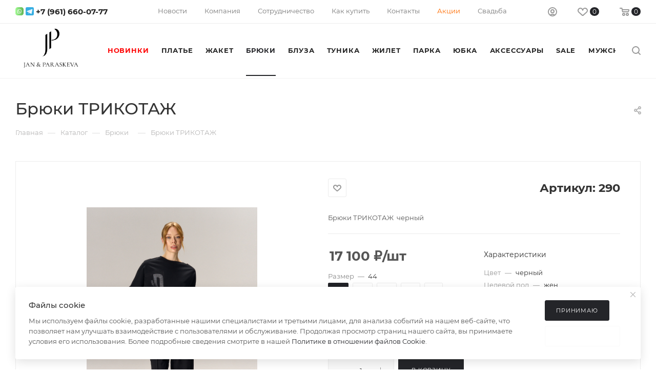

--- FILE ---
content_type: text/html; charset=UTF-8
request_url: https://www.rl-v.ru/odezhda/bryuki-i-bridzhi/51611/?oid=51612
body_size: 41132
content:
<!DOCTYPE html>
<html xmlns="http://www.w3.org/1999/xhtml" xml:lang="ru" lang="ru"  >
<head><link rel="canonical" href="https://www.rl-v.ru/odezhda/bryuki-i-bridzhi/51611/" />
	<!-- Yandex.Metrika counter -->
	<script >
   	(function(m,e,t,r,i,k,a){m[i]=m[i]||function(){(m[i].a=m[i].a||[]).push(arguments)};
   	m[i].l=1*new Date();
   	for (var j = 0; j < document.scripts.length; j++) {if (document.scripts[j].src === r) { return; }}
   	k=e.createElement(t),a=e.getElementsByTagName(t)[0],k.async=1,k.src=r,a.parentNode.insertBefore(k,a)})
   	(window, document, "script", "https://mc.yandex.ru/metrika/tag.js", "ym");
   	ym(88029201, "init", {
        clickmap:true,
        trackLinks:true,
        accurateTrackBounce:true,
        webvisor:true,
        ecommerce:"dataLayer"
   	});
	</script>
	<noscript><div><img data-lazyload class="lazy" src="[data-uri]" data-src="https://mc.yandex.ru/watch/88029201" style="position:absolute; left:-9999px;" alt="" /></div></noscript>
	<!-- /Yandex.Metrika counter -->
    <meta name="yandex-verification" content="abfc6caa4bfa62a9" />
    <meta name="google-site-verification" content="rwkpBakmwUlNrB5S2byqnTxj5OP5OnCxy_vA_J7fSQk" />
	<title>Брюки ТРИКОТАЖ  купить в интернет-магазине - Жан и Параскева®</title>
	<meta name="viewport" content="initial-scale=1.0, width=device-width, maximum-scale=1" />
<meta name="HandheldFriendly" content="true" />
<meta name="yes" content="yes" />
<meta name="apple-mobile-web-app-status-bar-style" content="black" />
<meta name="SKYPE_TOOLBAR" content="SKYPE_TOOLBAR_PARSER_COMPATIBLE" />
<meta http-equiv="Content-Type" content="text/html; charset=UTF-8" />
<meta name="description" content="Женские брюки трикотаж  от бренда Жан и Параскева! Стильные и модные брюки трикотаж ! Новые коллекции! Натуральные ткани! Купить дизайнерскую одежду с гарантией и доставкой! " />
<link href="/bitrix/js/ui/design-tokens/dist/ui.design-tokens.css?173997121026358"  rel="stylesheet" />
<link href="/bitrix/js/ui/fonts/opensans/ui.font.opensans.css?17399712102555"  rel="stylesheet" />
<link href="/bitrix/js/main/popup/dist/main.popup.bundle.css?175250159431694"  rel="stylesheet" />
<link href="/bitrix/js/main/phonenumber/css/phonenumber.css?173997120741921"  rel="stylesheet" />
<link href="/bitrix/css/skyweb24.popuppro/animation.css?173997121591437"  rel="stylesheet" />
<link href="/bitrix/js/main/core/css/core_popup.min.css?173997120715428"  rel="stylesheet" />
<link href="/bitrix/cache/css/s1/aspro_max_34web/page_bb0030a664f655aeb5a872ce5b23850f/page_bb0030a664f655aeb5a872ce5b23850f_v1.css?176828640985048"  rel="stylesheet" />
<link href="/bitrix/cache/css/s1/aspro_max_34web/template_0a6dc0755c1d7acc980e3316a59471d0/template_0a6dc0755c1d7acc980e3316a59471d0_v1.css?17682863841383634"  data-template-style="true" rel="stylesheet" />
<script>if(!window.BX)window.BX={};if(!window.BX.message)window.BX.message=function(mess){if(typeof mess==='object'){for(let i in mess) {BX.message[i]=mess[i];} return true;}};</script>
<script>(window.BX||top.BX).message({"JS_CORE_LOADING":"Загрузка...","JS_CORE_NO_DATA":"- Нет данных -","JS_CORE_WINDOW_CLOSE":"Закрыть","JS_CORE_WINDOW_EXPAND":"Развернуть","JS_CORE_WINDOW_NARROW":"Свернуть в окно","JS_CORE_WINDOW_SAVE":"Сохранить","JS_CORE_WINDOW_CANCEL":"Отменить","JS_CORE_WINDOW_CONTINUE":"Продолжить","JS_CORE_H":"ч","JS_CORE_M":"м","JS_CORE_S":"с","JSADM_AI_HIDE_EXTRA":"Скрыть лишние","JSADM_AI_ALL_NOTIF":"Показать все","JSADM_AUTH_REQ":"Требуется авторизация!","JS_CORE_WINDOW_AUTH":"Войти","JS_CORE_IMAGE_FULL":"Полный размер"});</script>
<script src="/bitrix/js/main/core/core.js?1755171307511455"></script>
<script>BX.Runtime.registerExtension({"name":"main.core","namespace":"BX","loaded":true});</script>
<script>BX.setJSList(["\/bitrix\/js\/main\/core\/core_ajax.js","\/bitrix\/js\/main\/core\/core_promise.js","\/bitrix\/js\/main\/polyfill\/promise\/js\/promise.js","\/bitrix\/js\/main\/loadext\/loadext.js","\/bitrix\/js\/main\/loadext\/extension.js","\/bitrix\/js\/main\/polyfill\/promise\/js\/promise.js","\/bitrix\/js\/main\/polyfill\/find\/js\/find.js","\/bitrix\/js\/main\/polyfill\/includes\/js\/includes.js","\/bitrix\/js\/main\/polyfill\/matches\/js\/matches.js","\/bitrix\/js\/ui\/polyfill\/closest\/js\/closest.js","\/bitrix\/js\/main\/polyfill\/fill\/main.polyfill.fill.js","\/bitrix\/js\/main\/polyfill\/find\/js\/find.js","\/bitrix\/js\/main\/polyfill\/matches\/js\/matches.js","\/bitrix\/js\/main\/polyfill\/core\/dist\/polyfill.bundle.js","\/bitrix\/js\/main\/core\/core.js","\/bitrix\/js\/main\/polyfill\/intersectionobserver\/js\/intersectionobserver.js","\/bitrix\/js\/main\/lazyload\/dist\/lazyload.bundle.js","\/bitrix\/js\/main\/polyfill\/core\/dist\/polyfill.bundle.js","\/bitrix\/js\/main\/parambag\/dist\/parambag.bundle.js"]);
</script>
<script>BX.Runtime.registerExtension({"name":"aspro_bootstrap","namespace":"window","loaded":true});</script>
<script>BX.Runtime.registerExtension({"name":"aspro_phone_input","namespace":"window","loaded":true});</script>
<script>BX.Runtime.registerExtension({"name":"aspro_phone_mask","namespace":"window","loaded":true});</script>
<script>(window.BX||top.BX).message({"CT_BST_SEARCH_BUTTON2":"Найти","SEARCH_IN_SITE_FULL":"По всему сайту","SEARCH_IN_SITE":"Везде","SEARCH_IN_CATALOG_FULL":"По каталогу","SEARCH_IN_CATALOG":"Каталог"});</script>
<script>BX.Runtime.registerExtension({"name":"aspro_searchtitle","namespace":"window","loaded":true});</script>
<script>BX.Runtime.registerExtension({"name":"aspro_line_block","namespace":"window","loaded":true});</script>
<script>BX.Runtime.registerExtension({"name":"aspro_mega_menu","namespace":"window","loaded":true});</script>
<script>BX.Runtime.registerExtension({"name":"ui.design-tokens","namespace":"window","loaded":true});</script>
<script>BX.Runtime.registerExtension({"name":"ui.fonts.opensans","namespace":"window","loaded":true});</script>
<script>BX.Runtime.registerExtension({"name":"main.popup","namespace":"BX.Main","loaded":true});</script>
<script>BX.Runtime.registerExtension({"name":"popup","namespace":"window","loaded":true});</script>
<script type="extension/settings" data-extension="currency.currency-core">{"region":"ru"}</script>
<script>BX.Runtime.registerExtension({"name":"currency.currency-core","namespace":"BX.Currency","loaded":true});</script>
<script>BX.Runtime.registerExtension({"name":"currency","namespace":"window","loaded":true});</script>
<script>BX.Runtime.registerExtension({"name":"aspro_fancybox","namespace":"window","loaded":true});</script>
<script>BX.Runtime.registerExtension({"name":"aspro_owl_carousel","namespace":"window","loaded":true});</script>
<script>BX.Runtime.registerExtension({"name":"fx","namespace":"window","loaded":true});</script>
<script>(window.BX||top.BX).message({"phone_number_default_country":"RU","user_default_country":""});</script>
<script>BX.Runtime.registerExtension({"name":"phone_number","namespace":"window","loaded":true});</script>
<script>(window.BX||top.BX).message({"LANGUAGE_ID":"ru","FORMAT_DATE":"DD.MM.YYYY","FORMAT_DATETIME":"DD.MM.YYYY HH:MI:SS","COOKIE_PREFIX":"BITRIX_SM","SERVER_TZ_OFFSET":"10800","UTF_MODE":"Y","SITE_ID":"s1","SITE_DIR":"\/","USER_ID":"","SERVER_TIME":1769981589,"USER_TZ_OFFSET":0,"USER_TZ_AUTO":"Y","bitrix_sessid":"545fca611e990636e8d7f5dd6f9473ef"});</script>

<script src="https://yastatic.net/s3/passport-sdk/autofill/v1/sdk-suggest-with-polyfills-latest.js"></script>
<script src="/bitrix/js/main/ajax.js?173997120735509"></script>
<script src="https://pay.yandex.ru/sdk/v1/pay.js"></script>
<script src="/bitrix/js/main/popup/dist/main.popup.bundle.js?1761983148119952"></script>
<script src="/bitrix/js/currency/currency-core/dist/currency-core.bundle.js?17399712118800"></script>
<script src="/bitrix/js/currency/core_currency.js?17399712111181"></script>
<script src="/bitrix/js/main/core/core_fx.js?173997120716888"></script>
<script src="/bitrix/js/main/phonenumber/phonenumber.js?173997120760787"></script>
<script src="/bitrix/js/skyweb24.popuppro/script_public.js?173997120958864"></script>
<script src="/bitrix/js/skyweb24.popuppro/effects.js?17399712092242"></script>
<script>BX.setCSSList(["\/local\/templates\/aspro_max_34web\/components\/bitrix\/catalog\/main\/style.css","\/local\/templates\/aspro_max_34web\/components\/bitrix\/catalog.element\/main4\/style.css","\/local\/templates\/aspro_max_34web\/components\/bitrix\/sale.gift.main.products\/main\/style.css","\/local\/templates\/aspro_max_34web\/css\/jquery.fancybox.min.css","\/local\/templates\/aspro_max_34web\/vendor\/css\/carousel\/owl\/owl.carousel.min.css","\/local\/templates\/aspro_max_34web\/vendor\/css\/carousel\/owl\/owl.theme.default.min.css","\/local\/templates\/aspro_max_34web\/css\/fonts\/montserrat\/css\/montserrat.min.css","\/local\/templates\/aspro_max_34web\/css\/blocks\/dark-light-theme.css","\/local\/templates\/aspro_max_34web\/css\/colored.css","\/local\/templates\/aspro_max_34web\/vendor\/css\/bootstrap.css","\/local\/templates\/aspro_max_34web\/css\/styles.css","\/local\/templates\/aspro_max_34web\/css\/blocks\/blocks.css","\/local\/templates\/aspro_max_34web\/css\/blocks\/common.blocks\/counter-state\/counter-state.css","\/local\/templates\/aspro_max_34web\/css\/menu.css","\/local\/templates\/aspro_max_34web\/css\/catalog.css","\/local\/templates\/aspro_max_34web\/vendor\/css\/ripple.css","\/local\/templates\/aspro_max_34web\/css\/stores.css","\/local\/templates\/aspro_max_34web\/css\/yandex_map.css","\/local\/templates\/aspro_max_34web\/css\/header_fixed.css","\/local\/templates\/aspro_max_34web\/ajax\/ajax.css","\/local\/templates\/aspro_max_34web\/css\/searchtitle.css","\/local\/templates\/aspro_max_34web\/css\/blocks\/line-block.min.css","\/local\/templates\/aspro_max_34web\/components\/bitrix\/menu\/top\/style.css","\/local\/templates\/aspro_max_34web\/css\/mega_menu.css","\/local\/templates\/aspro_max_34web\/components\/bitrix\/breadcrumb\/main\/style.css","\/local\/templates\/aspro_max_34web\/css\/footer.css","\/bitrix\/components\/aspro\/marketing.popup.max\/templates\/.default\/style.css","\/local\/templates\/aspro_max_34web\/styles.css","\/local\/templates\/aspro_max_34web\/template_styles.css","\/local\/templates\/aspro_max_34web\/css\/header.css","\/local\/templates\/aspro_max_34web\/css\/media.css","\/local\/templates\/aspro_max_34web\/css\/h1-medium.css","\/local\/templates\/aspro_max_34web\/themes\/custom_s1\/theme.css","\/local\/templates\/aspro_max_34web\/css\/widths\/width-3.css","\/local\/templates\/aspro_max_34web\/css\/fonts\/font-10.css","\/local\/templates\/aspro_max_34web\/css\/custom.css"]);</script>
<script>
					(function () {
						"use strict";
						var counter = function ()
						{
							var cookie = (function (name) {
								var parts = ("; " + document.cookie).split("; " + name + "=");
								if (parts.length == 2) {
									try {return JSON.parse(decodeURIComponent(parts.pop().split(";").shift()));}
									catch (e) {}
								}
							})("BITRIX_CONVERSION_CONTEXT_s1");
							if (cookie && cookie.EXPIRE >= BX.message("SERVER_TIME"))
								return;
							var request = new XMLHttpRequest();
							request.open("POST", "/bitrix/tools/conversion/ajax_counter.php", true);
							request.setRequestHeader("Content-type", "application/x-www-form-urlencoded");
							request.send(
								"SITE_ID="+encodeURIComponent("s1")+
								"&sessid="+encodeURIComponent(BX.bitrix_sessid())+
								"&HTTP_REFERER="+encodeURIComponent(document.referrer)
							);
						};
						if (window.frameRequestStart === true)
							BX.addCustomEvent("onFrameDataReceived", counter);
						else
							BX.ready(counter);
					})();
				</script>
<script>window.addEventListener("load", function(event) {let tokenPageOrigin = "https://www.rl-v.ru:443";let oauthQueryParams = {client_id: "c54e62a6d9a641fd8153d4fb90d11e0d", response_type: "token",redirect_uri: "https://www.rl-v.ru:443/yandexid/oauth.php"};function authorizationUser(o){console.log(o);let t="/yandexid/auth.php";fetch(t=t+"?action=ajax_authorization_user&access_token="+o,{method:"GET",headers:{"Content-Type":"application/json"}}).then(o=>o.json()).then(o=>{console.log(o),!1==o.error&&(window.location.href="/odezhda/bryuki-i-bridzhi/51611/?oid=51612")}).catch(o=>console.log("error",o))}let suggestParams = {"view":"button","parentId":"yandex-id-container","buttonView":"additional","buttonTheme":"dark","buttonSize":"xl","buttonBorderRadius":"4"};function yandexIdInit(){window.YaAuthSuggest.init(oauthQueryParams,tokenPageOrigin,suggestParams).then(function(n){return n.handler()}).then(function(n){authorizationUser(n.access_token)}).catch(function(n){console.log("Что-то пошло не так: ",n)});};if(!!document.getElementById("yandex-id-container")){yandexIdInit();} else {function handleBlockAppearance(o,d){for(let c of o)"childList"===c.type&&c.addedNodes.forEach(o=>{"yandex-id-container"===o.id&&yandexIdInit()})};const observer=new MutationObserver(handleBlockAppearance);observer.observe(document.body,{childList:!0,subtree:!0});}})</script>
<script>BX.message({'PORTAL_WIZARD_NAME':'Аспро: Максимум - интернет-магазин','PORTAL_WIZARD_DESC':'Аспро: Максимум - интернет магазин с поддержкой современных технологий: BigData, композитный сайт, фасетный поиск, адаптивная верстка','ASPRO_MAX_MOD_INST_OK':'Поздравляем, модуль «Аспро: Максимум - интернет-магазин» успешно установлен!<br />\nДля установки готового сайта, пожалуйста перейдите <a href=\'/bitrix/admin/wizard_list.php?lang=ru\'>в список мастеров<\/a> <br />и выберите пункт «Установить» в меню мастера aspro:max','ASPRO_MAX_MOD_UNINST_OK':'Удаление модуля успешно завершено','ASPRO_MAX_SCOM_INSTALL_NAME':'Аспро: Максимум - интернет-магазин','ASPRO_MAX_SCOM_INSTALL_DESCRIPTION':'Мастер создания интернет-магазина «Аспро: Максимум - интернет-магазин»','ASPRO_MAX_SCOM_INSTALL_TITLE':'Установка модуля \"Аспро: Максимум\"','ASPRO_MAX_SCOM_UNINSTALL_TITLE':'Удаление модуля \"Аспро: Максимум\"','ASPRO_MAX_SPER_PARTNER':'Аспро','ASPRO_MAX_PARTNER_URI':'http://www.aspro.ru','OPEN_WIZARDS_LIST':'Открыть список мастеров','ASPRO_MAX_INSTALL_SITE':'Установить готовый сайт','PHONE':'Телефон','FAST_VIEW':'Быстрый просмотр','TABLES_SIZE_TITLE':'Подбор размера','SOCIAL':'Социальные сети','DESCRIPTION':'Описание магазина','ITEMS':'Товары','LOGO':'Логотип','REGISTER_INCLUDE_AREA':'Текст о регистрации','AUTH_INCLUDE_AREA':'Текст об авторизации','FRONT_IMG':'Изображение компании','EMPTY_CART':'пуста','CATALOG_VIEW_MORE':'... Показать все','CATALOG_VIEW_LESS':'... Свернуть','JS_REQUIRED':'Заполните это поле','JS_FORMAT':'Неверный формат','JS_FILE_EXT':'Недопустимое расширение файла','JS_PASSWORD_COPY':'Пароли не совпадают','JS_PASSWORD_LENGTH':'Минимум 6 символов','JS_ERROR':'Неверно заполнено поле','JS_FILE_SIZE':'Максимальный размер 5мб','JS_FILE_BUTTON_NAME':'Выберите файл','JS_FILE_DEFAULT':'Прикрепите файл','JS_DATE':'Некорректная дата','JS_DATETIME':'Некорректная дата/время','JS_REQUIRED_LICENSES':'Согласитесь с условиями','JS_REQUIRED_OFFER':'Согласитесь с условиями','LICENSE_PROP':'Согласие на обработку персональных данных','LOGIN_LEN':'Введите минимум {0} символа','FANCY_CLOSE':'Закрыть','FANCY_NEXT':'Следующий','FANCY_PREV':'Предыдущий','TOP_AUTH_REGISTER':'Регистрация','CALLBACK':'Заказать звонок','ASK':'Задать вопрос','REVIEW':'Оставить отзыв','S_CALLBACK':'Заказать звонок','UNTIL_AKC':'До конца акции','TITLE_QUANTITY_BLOCK':'Остаток','TITLE_QUANTITY':'шт','TOTAL_SUMM_ITEM':'Общая стоимость ','SUBSCRIBE_SUCCESS':'Вы успешно подписались','RECAPTCHA_TEXT':'Подтвердите, что вы не робот','JS_RECAPTCHA_ERROR':'Пройдите проверку','COUNTDOWN_SEC':'сек','COUNTDOWN_MIN':'мин','COUNTDOWN_HOUR':'час','COUNTDOWN_DAY0':'дн','COUNTDOWN_DAY1':'дн','COUNTDOWN_DAY2':'дн','COUNTDOWN_WEAK0':'Недель','COUNTDOWN_WEAK1':'Неделя','COUNTDOWN_WEAK2':'Недели','COUNTDOWN_MONTH0':'Месяцев','COUNTDOWN_MONTH1':'Месяц','COUNTDOWN_MONTH2':'Месяца','COUNTDOWN_YEAR0':'Лет','COUNTDOWN_YEAR1':'Год','COUNTDOWN_YEAR2':'Года','COUNTDOWN_COMPACT_SEC':'с','COUNTDOWN_COMPACT_MIN':'м','COUNTDOWN_COMPACT_HOUR':'ч','COUNTDOWN_COMPACT_DAY':'д','COUNTDOWN_COMPACT_WEAK':'н','COUNTDOWN_COMPACT_MONTH':'м','COUNTDOWN_COMPACT_YEAR0':'л','COUNTDOWN_COMPACT_YEAR1':'г','CATALOG_PARTIAL_BASKET_PROPERTIES_ERROR':'Заполнены не все свойства у добавляемого товара','CATALOG_EMPTY_BASKET_PROPERTIES_ERROR':'Выберите свойства товара, добавляемые в корзину в параметрах компонента','CATALOG_ELEMENT_NOT_FOUND':'Элемент не найден','ERROR_ADD2BASKET':'Ошибка добавления товара в корзину','CATALOG_SUCCESSFUL_ADD_TO_BASKET':'Успешное добавление товара в корзину','ERROR_BASKET_TITLE':'Ошибка корзины','ERROR_BASKET_PROP_TITLE':'Выберите свойства, добавляемые в корзину','ERROR_BASKET_BUTTON':'Выбрать','BASKET_TOP':'Корзина в шапке','ERROR_ADD_DELAY_ITEM':'Ошибка отложенной корзины','VIEWED_TITLE':'Ранее вы смотрели','VIEWED_BEFORE':'Ранее вы смотрели','BEST_TITLE':'Лучшие предложения','CT_BST_SEARCH_BUTTON':'Поиск','CT_BST_SEARCH2_BUTTON':'Найти','BASKET_PRINT_BUTTON':'Распечатать','BASKET_CLEAR_ALL_BUTTON':'Очистить','BASKET_QUICK_ORDER_BUTTON':'Быстрый заказ','BASKET_CONTINUE_BUTTON':'Продолжить покупки','BASKET_ORDER_BUTTON':'Оформить заказ','SHARE_BUTTON':'Поделиться','BASKET_CHANGE_TITLE':'Ваш заказ','BASKET_CHANGE_LINK':'Изменить','MORE_INFO_SKU':'Купить','FROM':'от','BEFORE':'до','TITLE_BLOCK_VIEWED_NAME':'Ранее вы смотрели','T_BASKET':'Корзина','FILTER_EXPAND_VALUES':'Показать все','FILTER_HIDE_VALUES':'Свернуть','FULL_ORDER':'Полный заказ','CUSTOM_COLOR_CHOOSE':'Выбрать','CUSTOM_COLOR_CANCEL':'Отмена','S_MOBILE_MENU':'Меню','MAX_T_MENU_BACK':'Назад','MAX_T_MENU_CALLBACK':'Обратная связь','MAX_T_MENU_CONTACTS_TITLE':'Будьте на связи','SEARCH_TITLE':'Поиск','SOCIAL_TITLE':'Оставайтесь на связи','HEADER_SCHEDULE':'Время работы','SEO_TEXT':'SEO описание','COMPANY_IMG':'Картинка компании','COMPANY_TEXT':'Описание компании','CONFIG_SAVE_SUCCESS':'Настройки сохранены','CONFIG_SAVE_FAIL':'Ошибка сохранения настроек','ITEM_ECONOMY':'Экономия','ITEM_ARTICLE':'Артикул: ','JS_FORMAT_ORDER':'имеет неверный формат','JS_BASKET_COUNT_TITLE':'В корзине товаров на SUMM','POPUP_VIDEO':'Видео','POPUP_GIFT_TEXT':'Нашли что-то особенное? Намекните другу о подарке!','ORDER_FIO_LABEL':'Ф.И.О.','ORDER_PHONE_LABEL':'Телефон','ORDER_REGISTER_BUTTON':'Регистрация','PRICES_TYPE':'Варианты цен','FILTER_HELPER_VALUES':' знач.','SHOW_MORE_SCU_MAIN':'Еще #COUNT#','SHOW_MORE_SCU_1':'предложение','SHOW_MORE_SCU_2':'предложения','SHOW_MORE_SCU_3':'предложений','PARENT_ITEM_NOT_FOUND':'Не найден основной товар для услуги в корзине. Обновите страницу и попробуйте снова.','INVALID_NUMBER':'Неверный номер','INVALID_COUNTRY_CODE':'Неверный код страны','TOO_SHORT':'Номер слишком короткий','TOO_LONG':'Номер слишком длинный','/home/bitrix/ext_www/www.rl-v.ru/bitrix/modules/sale/lang/ru/lib/discountcouponsmanagerbase.php':{'BX_SALE_DCM_COUPON_CHECK_OK':'применен. Нажмите кнопку ПРОДОЛЖИТЬ, чтобы рассчитать скидку','BX_SALE_DCM_COUPON_CHECK_RANGE_ACTIVE_TO':'с истекшим сроком действия'}})</script>
<link rel="manifest" href="/site.webmanifest">
<link rel="mask-icon" href="/safari-pinned-tab.svg" color="#000000">
<meta name="msapplication-TileColor" content="#ffffff">
<meta name="theme-color" content="#ffffff">
<meta name="apple-mobile-web-app-title" content="Jan & Paraskeva" />
<link rel="manifest" href="/site.webmanifest" />
<link rel="icon" type="image/png" href="/favicon-48x48.png" sizes="48x48" />
<link rel="icon" type="image/png" href="/favicon-96x96.png" sizes="96x96" />
<link rel="icon" type="image/svg+xml" href="/favicon.svg" />
<link href="/local/templates/aspro_max_34web/css/critical.css?173997118533" data-skip-moving="true" rel="stylesheet">
<meta name="theme-color" content="#242529">
<style>:root{--theme-base-color: #242529;--theme-base-opacity-color: #2425291a;--theme-base-color-hue:228;--theme-base-color-saturation:6%;--theme-base-color-lightness:15%;}</style>
<style>html {--theme-page-width: 1348px;--theme-page-width-padding: 32px}</style>
<script src="/local/templates/aspro_max_34web/js/observer.js" async defer></script>
<script data-skip-moving="true">window.lazySizesConfig = window.lazySizesConfig || {};lazySizesConfig.loadMode = 1;lazySizesConfig.expand = 200;lazySizesConfig.expFactor = 1;lazySizesConfig.hFac = 0.1;window.lazySizesConfig.lazyClass = "lazy";</script>
<script src="/local/templates/aspro_max_34web/js/lazysizes.min.js" data-skip-moving="true" defer></script>
<script src="/local/templates/aspro_max_34web/js/ls.unveilhooks.min.js" data-skip-moving="true" defer></script>
<link href="/local/templates/aspro_max_34web/css/print.css?173997118523591" data-template-style="true" rel="stylesheet" media="print">
					<script data-skip-moving="true" src="/bitrix/js/main/jquery/jquery-2.2.4.min.js"></script>
					<script data-skip-moving="true" src="/local/templates/aspro_max_34web/js/speed.min.js?=1739971184"></script>
<link rel="shortcut icon" href="/favicon.ico" type="image/x-icon" />
<link rel="apple-touch-icon" sizes="180x180" href="/upload/CMax/91d/n8d8abqiymclnyxhqfcoda1lrk8zvwlq/apple_touch_icon.png" />
<link rel="alternate" media="only screen and (max-width: 640px)" href="https://www.rl-v.ru/odezhda/bryuki-i-bridzhi/51611/?oid=51612"/>
<meta property="og:description" content="Брюки ТРИКОТАЖ  черный" />
<meta property="og:image" content="https://www.rl-v.ru:443/upload/iblock/c88/qnuxa9n9qs59cmae2aggefirkm1h000u/61d3b12f_36f6_11ec_96cc_b42e998c0f45_90411a07_8fc4_11f0_9793_b42e998c0f45.resize2.jpg" />
<link rel="image_src" href="https://www.rl-v.ru:443/upload/iblock/c88/qnuxa9n9qs59cmae2aggefirkm1h000u/61d3b12f_36f6_11ec_96cc_b42e998c0f45_90411a07_8fc4_11f0_9793_b42e998c0f45.resize2.jpg"  />
<meta property="og:title" content="Брюки ТРИКОТАЖ  купить в интернет-магазине - Жан и Параскева®" />
<meta property="og:type" content="website" />
<meta property="og:url" content="https://www.rl-v.ru:443/odezhda/bryuki-i-bridzhi/51611/?oid=51612" />
<script src="/local/templates/aspro_max_34web/js/fetch/bottom_panel.js" data-skip-moving="true" defer=""></script>
<!-- Top.Mail.Ru counter --><script> var _tmr = window._tmr || (window._tmr = []); _tmr.push({id: "3512411", type: "pageView", start: (new Date()).getTime()}); (function (d, w, id) { if (d.getElementById(id)) return; var ts = d.createElement("script"); ts.type = "text/javascript"; ts.async = true; ts.id = id; ts.src = "https://top-fwz1.mail.ru/js/code.js"; var f = function () {var s = d.getElementsByTagName("script")[0]; s.parentNode.insertBefore(ts, s);}; if (w.opera == "[object Opera]") { d.addEventListener("DOMContentLoaded", f, false); } else { f(); } })(document, window, "tmr-code");</script><noscript><div><img data-lazyload class="lazy" src="[data-uri]" data-src="https://top-fwz1.mail.ru/counter?id=3512411;js=na" style="position:absolute;left:-9999px;" alt="Top.Mail.Ru" /></div></noscript><!-- /Top.Mail.Ru counter -->

<script src="/local/templates/aspro_max_34web/js/countdown.js?1739971184609"></script>
<script src="/local/templates/aspro_max_34web/vendor/js/bootstrap.js?173997118427908"></script>
<script src="/local/templates/aspro_max_34web/js/jquery.actual.min.js?17399711841251"></script>
<script src="/local/templates/aspro_max_34web/vendor/js/ripple.js?17399711844702"></script>
<script src="/local/templates/aspro_max_34web/js/browser.js?17399711841032"></script>
<script src="/local/templates/aspro_max_34web/js/jquery.uniform.min.js?17399711848308"></script>
<script src="/local/templates/aspro_max_34web/vendor/js/sticky-sidebar.js?173997118425989"></script>
<script src="/local/templates/aspro_max_34web/js/jquery.validate.min.js?173997118422257"></script>
<script src="/local/templates/aspro_max_34web/js/jquery.alphanumeric.js?17399711841972"></script>
<script src="/local/templates/aspro_max_34web/js/jquery.cookie.js?17399711843066"></script>
<script src="/local/templates/aspro_max_34web/js/mobile.js?173997118427442"></script>
<script src="/local/templates/aspro_max_34web/js/main.js?1754402000340131"></script>
<script src="/local/templates/aspro_max_34web/js/blocks/blocks.js?173997118411903"></script>
<script src="/local/templates/aspro_max_34web/js/jquery.plugin.min.js?17399711843181"></script>
<script src="/local/templates/aspro_max_34web/js/jquery.countdown.min.js?173997118413137"></script>
<script src="/local/templates/aspro_max_34web/js/jquery.countdown-ru.min.js?17399711841487"></script>
<script src="/local/templates/aspro_max_34web/js/phone/phone_input.js?17399711849538"></script>
<script src="/local/templates/aspro_max_34web/js/jquery.inputmask.bundle.min.js?1739971184118400"></script>
<script src="/local/templates/aspro_max_34web/js/yoo_kassa_widget.js?1764232867123478"></script>
<script src="/local/templates/aspro_max_34web/js/yoo_kassa_widget_init.js?1764236358640"></script>
<script src="/local/templates/aspro_max_34web/js/ya_pay_split_widget.js?17399711841468"></script>
<script src="/bitrix/components/bitrix/search.title/script.js?174523536410542"></script>
<script src="/local/templates/aspro_max_34web/components/bitrix/search.title/mega_menu/script.js?173997118410764"></script>
<script src="/local/templates/aspro_max_34web/js/searchtitle.js?17399711841924"></script>
<script src="/local/templates/aspro_max_34web/components/bitrix/menu/top/script.js?173997118436"></script>
<script src="/local/templates/aspro_max_34web/js/mega_menu.js?17399711841023"></script>
<script src="/local/templates/aspro_max_34web/components/bitrix/menu/bottom/script.js?1739971184789"></script>
<script src="/bitrix/components/aspro/marketing.popup.max/templates/.default/script.js?17399711911756"></script>
<script src="/local/templates/aspro_max_34web/components/bitrix/search.title/fixed/script.js?173997118410721"></script>
<script src="/local/templates/aspro_max_34web/js/custom.js?1739971184100"></script>
<script src="/local/templates/aspro_max_34web/components/bitrix/catalog/main/script.js?173997118418108"></script>
<script src="/local/templates/aspro_max_34web/components/bitrix/catalog.element/main4/script.js?1761144794135840"></script>
<script src="/local/templates/aspro_max_34web/js/credit-widget.js?17646610608191"></script>
<script src="/local/templates/aspro_max_34web/components/bitrix/sale.prediction.product.detail/main/script.js?1739971184579"></script>
<script src="/local/templates/aspro_max_34web/components/bitrix/sale.gift.product/main/script.js?173997118449326"></script>
<script src="/local/templates/aspro_max_34web/components/bitrix/sale.gift.main.products/main/script.js?17399711844955"></script>
<script src="/local/templates/aspro_max_34web/components/bitrix/news.list/banners/script.js?173997118486"></script>
<script src="/local/templates/aspro_max_34web/js/jquery.history.js?173997118421571"></script>
<script src="/local/templates/aspro_max_34web/js/jquery.fancybox.min.js?173997118490268"></script>
<script src="/local/templates/aspro_max_34web/vendor/js/carousel/owl/owl.carousel.min.js?173997118444743"></script>
</head>
<body class=" site_s1  fill_bg_n catalog-delayed-btn-Y theme-light" id="main" data-site="/">
	
	<div id="panel"></div>
	
				<!--'start_frame_cache_basketitems-component-block'-->												<div id="ajax_basket"></div>
					<!--'end_frame_cache_basketitems-component-block'-->								<div class="cd-modal-bg"></div>
		<script data-skip-moving="true">var solutionName = 'arMaxOptions';</script>
		<script src="/local/templates/aspro_max_34web/js/setTheme.php?site_id=s1&site_dir=/" data-skip-moving="true"></script>
		<script>window.onload=function(){window.basketJSParams = window.basketJSParams || [];window.dataLayer = window.dataLayer || [];}
		BX.message({'MIN_ORDER_PRICE_TEXT':'<b>Минимальная сумма заказа #PRICE#<\/b><br/>Пожалуйста, добавьте еще товаров в корзину','LICENSES_TEXT':'Я согласен на <a href=\"/include/licenses-detail/\" target=\"_blank\">обработку персональных данных<\/a>','OFFER_TEXT':'Согласен с <a href=\"/include/offer_detail.php\" target=\"_blank\">публичной офертой<\/a>'});
		arAsproOptions.PAGES.FRONT_PAGE = window[solutionName].PAGES.FRONT_PAGE = "";arAsproOptions.PAGES.BASKET_PAGE = window[solutionName].PAGES.BASKET_PAGE = "";arAsproOptions.PAGES.ORDER_PAGE = window[solutionName].PAGES.ORDER_PAGE = "";arAsproOptions.PAGES.PERSONAL_PAGE = window[solutionName].PAGES.PERSONAL_PAGE = "";arAsproOptions.PAGES.CATALOG_PAGE = window[solutionName].PAGES.CATALOG_PAGE = "1";</script>
		<div class="wrapper1  header_bglight long_header  high_one_row_header catalog_page basket_normal basket_fill_DARK side_LEFT block_side_WIDE catalog_icons_N banner_auto with_fast_view mheader-v1 header-v15 header-font-lower_N regions_N title_position_LEFT footer-v1 front-vindex1 mfixed_Y mfixed_view_scroll_top title-v3 lazy_Y with_phones compact-catalog vertical-catalog-img landing-slider big-banners-mobile-normal bottom-icons-panel-Y compact-breadcrumbs-Y catalog-delayed-btn-Y  ">

<div class="mega_fixed_menu scrollblock">
	<div class="maxwidth-theme">
		<svg class="svg svg-close" width="14" height="14" viewBox="0 0 14 14">
		  <path data-name="Rounded Rectangle 568 copy 16" d="M1009.4,953l5.32,5.315a0.987,0.987,0,0,1,0,1.4,1,1,0,0,1-1.41,0L1008,954.4l-5.32,5.315a0.991,0.991,0,0,1-1.4-1.4L1006.6,953l-5.32-5.315a0.991,0.991,0,0,1,1.4-1.4l5.32,5.315,5.31-5.315a1,1,0,0,1,1.41,0,0.987,0.987,0,0,1,0,1.4Z" transform="translate(-1001 -946)"></path>
		</svg>
		<i class="svg svg-close mask arrow"></i>
		<div class="row">
			<div class="col-md-9">
				<div class="left_menu_block">
					<div class="logo_block flexbox flexbox--row align-items-normal">
						<div class="logo">
							<a href="/"><img src="/upload/CMax/795/rdqltaqr2mdjhqhqweg7yt59pvkpe21a/logo_.png" alt="Жан и Параскева®" title="Жан и Параскева®" data-src="" /></a>						</div>
						<div class="top-description addr">
							Интернет-магазин 
представительского класса						</div>
					</div>
					<div class="search_block">
						<div class="search_wrap">
							<div class="search-block">
									<div class="search-wrapper">
		<div id="title-search_mega_menu">
			<form action="/odezhda/" class="search">
				<div class="search-input-div">
					<input class="search-input" id="title-search-input_mega_menu" type="text" name="q" value="" placeholder="Поиск" size="20" maxlength="50" autocomplete="off" />
				</div>
				<div class="search-button-div">
					<button class="btn btn-search" type="submit" name="s" value="Найти"><i class="svg search2  inline " aria-hidden="true"><svg width="17" height="17" ><use xlink:href="/local/templates/aspro_max_34web/images/svg/header_icons_srite.svg#search"></use></svg></i></button>
					
					<span class="close-block inline-search-hide"><span class="svg svg-close close-icons"></span></span>
				</div>
			</form>
		</div>
	</div>
<script>
	var jsControl = new JCTitleSearch3({
		//'WAIT_IMAGE': '/bitrix/themes/.default/images/wait.gif',
		'AJAX_PAGE' : '/odezhda/bryuki-i-bridzhi/51611/?oid=51612',
		'CONTAINER_ID': 'title-search_mega_menu',
		'INPUT_ID': 'title-search-input_mega_menu',
		'INPUT_ID_TMP': 'title-search-input_mega_menu',
		'MIN_QUERY_LEN': 2
	});
</script>							</div>
						</div>
					</div>
										<!-- noindex -->

	<div class="burger_menu_wrapper">
		
		<div class="bottom_links_wrapper row">
								<div class="menu-item col-md-4 unvisible    ">
					<div class="wrap">
						<a class="" href="/odezhda/novinki/">
							<div class="link-title color-theme-hover">
																Новинки 							</div>
						</a>
											</div>
				</div>
								<div class="menu-item col-md-4 unvisible dropdown   ">
					<div class="wrap">
						<a class="dropdown-toggle" href="/odezhda/plate/">
							<div class="link-title color-theme-hover">
																Платье							</div>
						</a>
													<span class="tail"></span>
							<div class="burger-dropdown-menu">
								<div class="menu-wrapper" >
									
																														<div class="  ">
																						<a href="/odezhda/sarafan/" class="color-theme-hover" title="Сарафан">
												<span class="name option-font-bold">Сарафан</span>
											</a>
																					</div>
																	</div>
							</div>
											</div>
				</div>
								<div class="menu-item col-md-4 unvisible    ">
					<div class="wrap">
						<a class="" href="/odezhda/zhaket/">
							<div class="link-title color-theme-hover">
																Жакет							</div>
						</a>
											</div>
				</div>
								<div class="menu-item col-md-4 unvisible dropdown   active">
					<div class="wrap">
						<a class="dropdown-toggle" href="/odezhda/bryuki-i-bridzhi/">
							<div class="link-title color-theme-hover">
																Брюки							</div>
						</a>
													<span class="tail"></span>
							<div class="burger-dropdown-menu">
								<div class="menu-wrapper" >
									
																														<div class="  ">
																						<a href="/odezhda/kombinezon/" class="color-theme-hover" title="Комбинезон">
												<span class="name option-font-bold">Комбинезон</span>
											</a>
																					</div>
																	</div>
							</div>
											</div>
				</div>
								<div class="menu-item col-md-4 unvisible    ">
					<div class="wrap">
						<a class="" href="/odezhda/bluza/">
							<div class="link-title color-theme-hover">
																Блуза							</div>
						</a>
											</div>
				</div>
								<div class="menu-item col-md-4 unvisible    ">
					<div class="wrap">
						<a class="" href="/odezhda/tunika/">
							<div class="link-title color-theme-hover">
																Туника							</div>
						</a>
											</div>
				</div>
								<div class="menu-item col-md-4 unvisible    ">
					<div class="wrap">
						<a class="" href="/odezhda/zhilet/">
							<div class="link-title color-theme-hover">
																Жилет							</div>
						</a>
											</div>
				</div>
								<div class="menu-item col-md-4 unvisible    ">
					<div class="wrap">
						<a class="" href="/odezhda/parka/">
							<div class="link-title color-theme-hover">
																Парка							</div>
						</a>
											</div>
				</div>
								<div class="menu-item col-md-4 unvisible    ">
					<div class="wrap">
						<a class="" href="/odezhda/yubka/">
							<div class="link-title color-theme-hover">
																Юбка							</div>
						</a>
											</div>
				</div>
								<div class="menu-item col-md-4 unvisible    ">
					<div class="wrap">
						<a class="" href="/odezhda/aksessuary_1/">
							<div class="link-title color-theme-hover">
																Аксессуары							</div>
						</a>
											</div>
				</div>
								<div class="menu-item col-md-4 unvisible    ">
					<div class="wrap">
						<a class="" href="/odezhda/autlet/">
							<div class="link-title color-theme-hover">
																Sale							</div>
						</a>
											</div>
				</div>
								<div class="menu-item col-md-4 unvisible    ">
					<div class="wrap">
						<a class="" href="/odezhda/muzhskoe/">
							<div class="link-title color-theme-hover">
																Мужское							</div>
						</a>
											</div>
				</div>
								<div class="menu-item col-md-4 unvisible    ">
					<div class="wrap">
						<a class="" href="/odezhda/podarochnye-sertifikaty/">
							<div class="link-title color-theme-hover">
																Подарочные сертификаты							</div>
						</a>
											</div>
				</div>
					</div>

	</div>
					<!-- /noindex -->
														</div>
			</div>
			<div class="col-md-3">
				<div class="right_menu_block">
					<div class="contact_wrap">
						<div class="info">
							<div class="phone blocks">
								<div class="">
																	<!-- noindex -->
			<div class="phone with_dropdown white sm">
									<div class="wrap">
						<div>
									<i class="svg svg-inline-phone  inline " aria-hidden="true"><svg width="5" height="13" ><use xlink:href="/local/templates/aspro_max_34web/images/svg/header_icons_srite.svg#phone_footer"></use></svg></i><a rel="nofollow" href="tel:+79616600777">+7 (961) 660-07-77</a>
										</div>
					</div>
											</div>
			<!-- /noindex -->
												</div>
								<div class="callback_wrap">
									<span class="callback-block animate-load font_upper colored" data-event="jqm" data-param-form_id="CALLBACK" data-name="callback">Заказать звонок</span>
								</div>
							</div>
							<div class="question_button_wrapper">
								<span class="btn btn-lg btn-transparent-border-color btn-wide animate-load colored_theme_hover_bg-el" data-event="jqm" data-param-form_id="ASK" data-name="ask">
									Задать вопрос								</span>
							</div>
							<div class="person_wrap">
		<!--'start_frame_cache_header-auth-block1'-->			<!-- noindex --><div class="auth_wr_inner "><a rel="nofollow" title="Мой кабинет" class="personal-link dark-color animate-load" href="/personal/"><i class="svg svg-inline-cabinet big inline " aria-hidden="true"><svg width="18" height="18" ><use xlink:href="/local/templates/aspro_max_34web/images/svg/header_icons_srite.svg#user"></use></svg></i><span class="wrap"><span class="name">Войти</span></span></a></div><!-- /noindex -->		<!--'end_frame_cache_header-auth-block1'-->
			<!--'start_frame_cache_mobile-basket-with-compare-block1'-->		<!-- noindex -->
					<div class="menu middle">
				<ul>
					<li class="counters">
						<a rel="nofollow" class="dark-color basket-link basket ready " href="/basket/">
							<i class="svg  svg-inline-basket" aria-hidden="true" ><svg class="" width="19" height="16" viewBox="0 0 19 16"><path data-name="Ellipse 2 copy 9" class="cls-1" d="M956.047,952.005l-0.939,1.009-11.394-.008-0.952-1-0.953-6h-2.857a0.862,0.862,0,0,1-.952-1,1.025,1.025,0,0,1,1.164-1h2.327c0.3,0,.6.006,0.6,0.006a1.208,1.208,0,0,1,1.336.918L943.817,947h12.23L957,948v1Zm-11.916-3,0.349,2h10.007l0.593-2Zm1.863,5a3,3,0,1,1-3,3A3,3,0,0,1,945.994,954.005ZM946,958a1,1,0,1,0-1-1A1,1,0,0,0,946,958Zm7.011-4a3,3,0,1,1-3,3A3,3,0,0,1,953.011,954.005ZM953,958a1,1,0,1,0-1-1A1,1,0,0,0,953,958Z" transform="translate(-938 -944)"></path></svg></i>							<span>Корзина<span class="count empted">0</span></span>
						</a>
					</li>
					<li class="counters">
						<a rel="nofollow" 
							class="dark-color basket-link delay ready " 
							href="javascript:void(0)"
							data-href="/basket/#delayed"
						>
							<i class="svg  svg-inline-basket" aria-hidden="true" ><svg xmlns="http://www.w3.org/2000/svg" width="16" height="13" viewBox="0 0 16 13"><defs><style>.clsw-1{fill:#fff;fill-rule:evenodd;}</style></defs><path class="clsw-1" d="M506.755,141.6l0,0.019s-4.185,3.734-5.556,4.973a0.376,0.376,0,0,1-.076.056,1.838,1.838,0,0,1-1.126.357,1.794,1.794,0,0,1-1.166-.4,0.473,0.473,0,0,1-.1-0.076c-1.427-1.287-5.459-4.878-5.459-4.878l0-.019A4.494,4.494,0,1,1,500,135.7,4.492,4.492,0,1,1,506.755,141.6Zm-3.251-5.61A2.565,2.565,0,0,0,501,138h0a1,1,0,1,1-2,0h0a2.565,2.565,0,0,0-2.506-2,2.5,2.5,0,0,0-1.777,4.264l-0.013.019L500,145.1l5.179-4.749c0.042-.039.086-0.075,0.126-0.117l0.052-.047-0.006-.008A2.494,2.494,0,0,0,503.5,135.993Z" transform="translate(-492 -134)"/></svg></i>							<span>Отложенные<span class="count empted">0</span></span>
						</a>
					</li>
				</ul>
			</div>
						<!-- /noindex -->
		<!--'end_frame_cache_mobile-basket-with-compare-block1'-->								</div>
						</div>
					</div>
					<div class="footer_wrap">
						
		
							<div class="email blocks color-theme-hover">
					<i class="svg inline  svg-inline-email" aria-hidden="true" ><svg xmlns="http://www.w3.org/2000/svg" width="11" height="9" viewBox="0 0 11 9"><path  data-name="Rectangle 583 copy 16" class="cls-1" d="M367,142h-7a2,2,0,0,1-2-2v-5a2,2,0,0,1,2-2h7a2,2,0,0,1,2,2v5A2,2,0,0,1,367,142Zm0-2v-3.039L364,139h-1l-3-2.036V140h7Zm-6.634-5,3.145,2.079L366.634,135h-6.268Z" transform="translate(-358 -133)"/></svg></i>					<a href="mailto:janparaskeva@gmail.com">janparaskeva@gmail.com</a>				</div>
		
		
							<div class="address blocks">
					<i class="svg inline  svg-inline-addr" aria-hidden="true" ><svg xmlns="http://www.w3.org/2000/svg" width="9" height="12" viewBox="0 0 9 12"><path class="cls-1" d="M959.135,82.315l0.015,0.028L955.5,87l-3.679-4.717,0.008-.013a4.658,4.658,0,0,1-.83-2.655,4.5,4.5,0,1,1,9,0A4.658,4.658,0,0,1,959.135,82.315ZM955.5,77a2.5,2.5,0,0,0-2.5,2.5,2.467,2.467,0,0,0,.326,1.212l-0.014.022,2.181,3.336,2.034-3.117c0.033-.046.063-0.094,0.093-0.142l0.066-.1-0.007-.009a2.468,2.468,0,0,0,.32-1.2A2.5,2.5,0,0,0,955.5,77Z" transform="translate(-951 -75)"/></svg></i>					105066&nbsp; г.Москва ул. Нижняя Красносельская д.40/12 корпус 6<br>
 помещение 100 (1этаж).<br>				</div>
		
							<div class="social-block">
							<div class="social-icons">
		<!-- noindex -->
	<ul>
					<li class="vk">
				<a href="https://vk.com/janiparaskeva" target="_blank" rel="nofollow" title="Вконтакте">
					Вконтакте				</a>
			</li>
											<li class="instagram">
				<a href="https://www.instagram.com/jan_paraskeva/" target="_blank" rel="nofollow" title="Instagram">
					Instagram				</a>
			</li>
							<li class="telegram">
				<a href="https://t.me/+79616600777" target="_blank" rel="nofollow" title="Telegram">
					Telegram				</a>
			</li>
									<li class="odn">
				<a href="https://ok.ru/profile/479706553706" target="_blank" rel="nofollow" title="Одноклассники">
					Одноклассники				</a>
			</li>
																<li class="whats">
				<a href="https://wa.me/+79616600777" target="_blank" rel="nofollow" title="WhatsApp">
					WhatsApp				</a>
			</li>
							<li class="zen">
				<a href="https://dzen.ru/id/6384854aa084c8225d1313b8" target="_blank" rel="nofollow" title="Яндекс.Дзен">
					Яндекс.Дзен				</a>
			</li>
											</ul>
	<!-- /noindex -->
</div>						</div>
					</div>
				</div>
			</div>
		</div>
	</div>
</div>
<div class="header_wrap visible-lg visible-md title-v3 ">
	<header id="header">
		<div class="top-block top-block-v1 header-v15 header-wrapper">
	<div class="maxwidth-theme logo_and_menu-row logo_top_white">		
		<div class="wrapp_block logo-row logo_top_white">
			<div class="items-wrapper header__top-inner">
								<div class="header__top-item phone-wrapper">
                    <div class="phone-block ">
													<div class="inline-block" style="width: 200px">
                                <img data-lazyload="" class="iconset_icon iconset_icon--img ls-is-cached lazyloaded" src="/upload/aspro.max/iconset/header_phones/b9b/sw7na9g93o1nznule94oft41ojba21e3/whatsapp_chat_message_communication_icon_193154.svg" data-src="/upload/aspro.max/iconset/header_phones/b9b/sw7na9g93o1nznule94oft41ojba21e3/whatsapp_chat_message_communication_icon_193154.svg" title="whatsapp_chat_message_communication_icon_193154.svg" style="max-width:16px;max-height:16px;">
                                <img data-lazyload="" class="iconset_icon iconset_icon--img ls-is-cached lazyloaded" src="/upload/aspro.max/iconset/header_phones/c04/z335p8j5twn5gsry47prcqnqxev1tdqb/telegram_icon_130816.svg" data-src="/upload/aspro.max/iconset/header_phones/c04/z335p8j5twn5gsry47prcqnqxev1tdqb/telegram_icon_130816.svg" title="telegram_icon_130816.svg" style="max-width:16px;max-height:16px;">
                                								<!-- noindex -->
			<div class="phone with_dropdown no-icons">
									<i class="svg svg-inline-phone  inline " aria-hidden="true"><svg width="5" height="13" ><use xlink:href="/local/templates/aspro_max_34web/images/svg/header_icons_srite.svg#phone_black"></use></svg></i><a rel="nofollow" href="tel:+79616600777">+7 (961) 660-07-77</a>
											</div>
			<!-- /noindex -->
				                            </div>
																	</div>
				</div>
				<div class="header__top-item dotted-flex-1 hide-dotted">
					<div class="menus">
							<ul class="menu topest">
					<li  >
				<a href="/news/" >
										<span>Новости</span>
				</a>
			</li>
					<li  >
				<a href="/company/" >
										<span>Компания</span>
				</a>
			</li>
					<li  >
				<a href="/info/sotrudnichestvo/" >
										<span>Сотрудничество</span>
				</a>
			</li>
					<li  >
				<a href="/help/" >
										<span>Как купить</span>
				</a>
			</li>
					<li  >
				<a href="/contacts/" >
										<span>Контакты</span>
				</a>
			</li>
					<li  >
				<a href="/sale/" style="color: #ff6c00" >
										<span>Акции</span>
				</a>
			</li>
					<li  >
				<a href="/marriage/" >
										<span>Свадьба</span>
				</a>
			</li>
				<li class="more hidden">
			<span>...</span>
			<ul class="dropdown"></ul>
		</li>
	</ul>
	<script data-skip-moving="true">
		InitTopestMenuGummi();
		//CheckTopMenuPadding();
		//CheckTopMenuOncePadding();
		CheckTopMenuDotted();
	</script>
					</div>
				</div>	
				<div class="right-icons showed wb  logo_and_menu-row logo_top_white header__top-item">
					<div class="line-block line-block--40 line-block--40-1200 flexbox--justify-end  ">
																								<div class="line-block__item">
							<div class="wrap_icon inner-table-block1 person">
		<!--'start_frame_cache_header-auth-block2'-->			<!-- noindex --><div class="auth_wr_inner "><a rel="nofollow" title="Мой кабинет" class="personal-link dark-color animate-load" href="/personal/"><i class="svg svg-inline-cabinet big inline " aria-hidden="true"><svg width="18" height="18" ><use xlink:href="/local/templates/aspro_max_34web/images/svg/header_icons_srite.svg#user"></use></svg></i><span class="wrap"><span class="name">Войти</span></span></a></div><!-- /noindex -->		<!--'end_frame_cache_header-auth-block2'-->
								</div>
						</div>
																								<!--'start_frame_cache_header-basket-with-compare-block1'-->													<!-- noindex -->
											<div class="wrap_icon wrap_basket baskets line-block__item">
											<a 
							rel="nofollow" 
							class="basket-link delay  big " 
							href="javascript:void(0)"
							data-href="/basket/#delayed" 
							title="Список отложенных товаров пуст"
						>
							<span class="js-basket-block">
								<i class="svg wish big inline " aria-hidden="true"><svg width="20" height="16" ><use xlink:href="/local/templates/aspro_max_34web/images/svg/header_icons_srite.svg#chosen"></use></svg></i>								<span class="title dark_link">Отложенные</span>
								<span class="count">0</span>
							</span>
						</a>
											</div>
																<div class="wrap_icon wrap_basket baskets line-block__item top_basket">
											<a rel="nofollow" class="basket-link basket   big " href="/basket/" title="Корзина пуста">
							<span class="js-basket-block">
								<i class="svg basket big inline " aria-hidden="true"><svg width="19" height="16" ><use xlink:href="/local/templates/aspro_max_34web/images/svg/header_icons_srite.svg#basket"></use></svg></i>																<span class="title dark_link">Корзина</span>
								<span class="count">0</span>
															</span>
						</a>
						<span class="basket_hover_block loading_block loading_block_content"></span>
											</div>
										<!-- /noindex -->
							<!--'end_frame_cache_header-basket-with-compare-block1'-->																	</div>	
				</div>
			</div>
		</div>
	</div>
</div>
<div class="header-wrapper header-v15">
	<div class="maxwidth-theme logo-row paddings logo_and_menu-row  longs ">
		<div class="header__top-inner logo-row">
			<div class="logo-block floated header__top-item no-shrinked">
				<div class="logo">
					<a href="/"><img src="/upload/CMax/795/rdqltaqr2mdjhqhqweg7yt59pvkpe21a/logo_.png" alt="Жан и Параскева®" title="Жан и Параскева®" data-src="" /></a>				</div>
			</div>
			<div class="header__top-item minwidth0 flex1">				
				<div class="menu-row">
					<div class="menu-only">
						<nav class="mega-menu sliced">
								<div class="table-menu  ">
		<table>
			<tr>
														<td class="menu-item unvisible     ">
						<div class="wrap">
							<a class="" href="/odezhda/novinki/" style="color: red" >
								<div>
																		Новинки 																		<div class="line-wrapper"><span class="line"></span></div>
								</div>
							</a>
													</div>
					</td>
														<td class="menu-item unvisible dropdown    ">
						<div class="wrap">
							<a class="dropdown-toggle" href="/odezhda/plate/" >
								<div>
																		Платье																		<div class="line-wrapper"><span class="line"></span></div>
								</div>
							</a>
								
								<span class="tail"></span>
								<div class="dropdown-menu " >
									<div class="customScrollbar scrollblock ">
																			
										<ul class="menu-wrapper menu-type-2">
												
																										<li class="  ">
																												<a href="/odezhda/sarafan/" title="Сарафан"><span class="name option-font-bold">Сарафан</span></a>
													</li>
												
																					</ul>
									</div>
								</div>
													</div>
					</td>
														<td class="menu-item unvisible     ">
						<div class="wrap">
							<a class="" href="/odezhda/zhaket/" >
								<div>
																		Жакет																		<div class="line-wrapper"><span class="line"></span></div>
								</div>
							</a>
													</div>
					</td>
														<td class="menu-item unvisible dropdown    active">
						<div class="wrap">
							<a class="dropdown-toggle" href="/odezhda/bryuki-i-bridzhi/" >
								<div>
																		Брюки																		<div class="line-wrapper"><span class="line"></span></div>
								</div>
							</a>
								
								<span class="tail"></span>
								<div class="dropdown-menu " >
									<div class="customScrollbar scrollblock ">
																			
										<ul class="menu-wrapper menu-type-2">
												
																										<li class="  ">
																												<a href="/odezhda/kombinezon/" title="Комбинезон"><span class="name option-font-bold">Комбинезон</span></a>
													</li>
												
																					</ul>
									</div>
								</div>
													</div>
					</td>
														<td class="menu-item unvisible     ">
						<div class="wrap">
							<a class="" href="/odezhda/bluza/" >
								<div>
																		Блуза																		<div class="line-wrapper"><span class="line"></span></div>
								</div>
							</a>
													</div>
					</td>
														<td class="menu-item unvisible     ">
						<div class="wrap">
							<a class="" href="/odezhda/tunika/" >
								<div>
																		Туника																		<div class="line-wrapper"><span class="line"></span></div>
								</div>
							</a>
													</div>
					</td>
														<td class="menu-item unvisible     ">
						<div class="wrap">
							<a class="" href="/odezhda/zhilet/" >
								<div>
																		Жилет																		<div class="line-wrapper"><span class="line"></span></div>
								</div>
							</a>
													</div>
					</td>
														<td class="menu-item unvisible     ">
						<div class="wrap">
							<a class="" href="/odezhda/parka/" >
								<div>
																		Парка																		<div class="line-wrapper"><span class="line"></span></div>
								</div>
							</a>
													</div>
					</td>
														<td class="menu-item unvisible     ">
						<div class="wrap">
							<a class="" href="/odezhda/yubka/" >
								<div>
																		Юбка																		<div class="line-wrapper"><span class="line"></span></div>
								</div>
							</a>
													</div>
					</td>
														<td class="menu-item unvisible     ">
						<div class="wrap">
							<a class="" href="/odezhda/aksessuary_1/" >
								<div>
																		Аксессуары																		<div class="line-wrapper"><span class="line"></span></div>
								</div>
							</a>
													</div>
					</td>
														<td class="menu-item unvisible     ">
						<div class="wrap">
							<a class="" href="/odezhda/autlet/" >
								<div>
																		Sale																		<div class="line-wrapper"><span class="line"></span></div>
								</div>
							</a>
													</div>
					</td>
														<td class="menu-item unvisible     ">
						<div class="wrap">
							<a class="" href="/odezhda/muzhskoe/" >
								<div>
																		Мужское																		<div class="line-wrapper"><span class="line"></span></div>
								</div>
							</a>
													</div>
					</td>
														<td class="menu-item unvisible     ">
						<div class="wrap">
							<a class="" href="/odezhda/podarochnye-sertifikaty/" >
								<div>
																		Подарочные сертификаты																		<div class="line-wrapper"><span class="line"></span></div>
								</div>
							</a>
													</div>
					</td>
				<td class="menu-item dropdown js-dropdown nosave unvisible">
					<div class="wrap">
						<a class="dropdown-toggle more-items" href="#">
							<span>+ &nbspЕЩЕ</span>
						</a>
						<span class="tail"></span>
						<ul class="dropdown-menu"></ul>
					</div>
				</td>
			</tr>
		</table>
	</div>
	<script data-skip-moving="true">
		//CheckTopMenuPadding();
		//CheckTopMenuOncePadding();
		CheckTopMenuDotted();
	</script>
						</nav>
					</div>
				</div>
			</div>
			<div class="header__top-item">
				<div class="wrap_icon">
					<button class="top-btn inline-search-show">
						<i class="svg svg-inline-search inline " aria-hidden="true"><svg width="17" height="17" ><use xlink:href="/local/templates/aspro_max_34web/images/svg/header_icons_srite.svg#search"></use></svg></i>						<span class="title">Поиск</span>
					</button>
				</div>
			</div>	
		</div>
		<div class="lines-row"></div>
	</div>
</div>	</header>
</div>
	<div id="headerfixed">
		<div class="maxwidth-theme">
	<div class="logo-row v2 margin0 menu-row">
		<div class="header__top-inner">
							<div class="header__top-item">
					<div class="burger inner-table-block"><i class="svg inline  svg-inline-burger dark" aria-hidden="true" ><svg width="16" height="12" viewBox="0 0 16 12"><path data-name="Rounded Rectangle 81 copy 4" class="cls-1" d="M872,958h-8a1,1,0,0,1-1-1h0a1,1,0,0,1,1-1h8a1,1,0,0,1,1,1h0A1,1,0,0,1,872,958Zm6-5H864a1,1,0,0,1,0-2h14A1,1,0,0,1,878,953Zm0-5H864a1,1,0,0,1,0-2h14A1,1,0,0,1,878,948Z" transform="translate(-863 -946)"></path></svg></i></div>
				</div>	
							<div class="header__top-item no-shrinked">
					<div class="inner-table-block nopadding logo-block">
						<div class="logo">
							<a href="/"><img src="/upload/CMax/138/lcrlx2bav044xnhslg8av34vvqf9a0xm/logo_fix.png" alt="Жан и Параскева®" title="Жан и Параскева®" data-src="" /></a>						</div>
					</div>
				</div>	
						<div class="header__top-item minwidth0 flex1">
				<div class="menu-block">
					<div class="navs table-menu js-nav">
												<!-- noindex -->
						<nav class="mega-menu sliced">
										<div class="table-menu">
		<table>
			<tr>
					<td class="menu-item unvisible    ">
						<div class="wrap">
							<a class="" href="/odezhda/novinki/">
								<div>
																		Новинки 																	</div>
							</a>
													</div>
					</td>
					<td class="menu-item unvisible dropdown   ">
						<div class="wrap">
							<a class="dropdown-toggle" href="/odezhda/plate/">
								<div>
																		Платье																	</div>
							</a>
																							<span class="tail"></span>
								<div class="dropdown-menu   BANNER">
																		<div class="customScrollbar ">
										<ul class="menu-wrapper menu-type-2" >
																																																																										<li class="    parent-items">
																																							<a href="/odezhda/sarafan/" title="Сарафан">
						<span class="name ">Сарафан</span>							</a>
																																			</li>
																																	</ul>
									</div>
																	</div>
													</div>
					</td>
					<td class="menu-item unvisible    ">
						<div class="wrap">
							<a class="" href="/odezhda/zhaket/">
								<div>
																		Жакет																	</div>
							</a>
													</div>
					</td>
					<td class="menu-item unvisible dropdown   active">
						<div class="wrap">
							<a class="dropdown-toggle" href="/odezhda/bryuki-i-bridzhi/">
								<div>
																		Брюки																	</div>
							</a>
																							<span class="tail"></span>
								<div class="dropdown-menu   BANNER">
																		<div class="customScrollbar ">
										<ul class="menu-wrapper menu-type-2" >
																																																																										<li class="    parent-items">
																																							<a href="/odezhda/kombinezon/" title="Комбинезон">
						<span class="name ">Комбинезон</span>							</a>
																																			</li>
																																	</ul>
									</div>
																	</div>
													</div>
					</td>
					<td class="menu-item unvisible    ">
						<div class="wrap">
							<a class="" href="/odezhda/bluza/">
								<div>
																		Блуза																	</div>
							</a>
													</div>
					</td>
					<td class="menu-item unvisible    ">
						<div class="wrap">
							<a class="" href="/odezhda/tunika/">
								<div>
																		Туника																	</div>
							</a>
													</div>
					</td>
					<td class="menu-item unvisible    ">
						<div class="wrap">
							<a class="" href="/odezhda/zhilet/">
								<div>
																		Жилет																	</div>
							</a>
													</div>
					</td>
					<td class="menu-item unvisible    ">
						<div class="wrap">
							<a class="" href="/odezhda/parka/">
								<div>
																		Парка																	</div>
							</a>
													</div>
					</td>
					<td class="menu-item unvisible    ">
						<div class="wrap">
							<a class="" href="/odezhda/yubka/">
								<div>
																		Юбка																	</div>
							</a>
													</div>
					</td>
					<td class="menu-item unvisible    ">
						<div class="wrap">
							<a class="" href="/odezhda/aksessuary_1/">
								<div>
																		Аксессуары																	</div>
							</a>
													</div>
					</td>
					<td class="menu-item unvisible    ">
						<div class="wrap">
							<a class="" href="/odezhda/autlet/">
								<div>
																		Sale																	</div>
							</a>
													</div>
					</td>
					<td class="menu-item unvisible    ">
						<div class="wrap">
							<a class="" href="/odezhda/muzhskoe/">
								<div>
																		Мужское																	</div>
							</a>
													</div>
					</td>
					<td class="menu-item unvisible    ">
						<div class="wrap">
							<a class="" href="/odezhda/podarochnye-sertifikaty/">
								<div>
																		Подарочные сертификаты																	</div>
							</a>
													</div>
					</td>
				<td class="menu-item dropdown js-dropdown nosave unvisible">
					<div class="wrap">
						<a class="dropdown-toggle more-items" href="#">
							<span>+ &nbspЕЩЕ</span>
						</a>
						<span class="tail"></span>
						<ul class="dropdown-menu"></ul>
					</div>
				</td>
			</tr>
		</table>
	</div>
	<script data-skip-moving="true">
		CheckTopMenuDotted();
	</script>
						</nav>
						<!-- /noindex -->
																	</div>
				</div>
			</div>	
			<div class="header__top-item">
				<div class="line-block line-block--40 line-block--40-1200 flexbox--justify-end">
																				<div class="line-block__item  no-shrinked">
						<div class=" inner-table-block">
							<div class="wrap_icon">
								<button class="top-btn inline-search-show dark-color">
									<i class="svg svg-inline-search inline " aria-hidden="true"><svg width="17" height="17" ><use xlink:href="/local/templates/aspro_max_34web/images/svg/header_icons_srite.svg#search"></use></svg></i>								</button>
							</div>
						</div>
					</div>	
					<div class="line-block__item  no-shrinked">
						<div class=" inner-table-block nopadding small-block">
							<div class="wrap_icon wrap_cabinet">
		<!--'start_frame_cache_header-auth-block3'-->			<!-- noindex --><div class="auth_wr_inner "><a rel="nofollow" title="Мой кабинет" class="personal-link dark-color animate-load" href="/personal/"><i class="svg svg-inline-cabinet big inline " aria-hidden="true"><svg width="18" height="18" ><use xlink:href="/local/templates/aspro_max_34web/images/svg/header_icons_srite.svg#user"></use></svg></i></a></div><!-- /noindex -->		<!--'end_frame_cache_header-auth-block3'-->
								</div>
						</div>
					</div>
												<div class="line-block__item line-block line-block--40 line-block--40-1200">
																	<!--'start_frame_cache_header-basket-with-compare-block2'-->													<!-- noindex -->
											<a 
							rel="nofollow" 
							class="basket-link delay inner-table-block big " 
							href="javascript:void(0)"
							data-href="/basket/#delayed" 
							title="Список отложенных товаров пуст"
						>
							<span class="js-basket-block">
								<i class="svg wish big inline " aria-hidden="true"><svg width="20" height="16" ><use xlink:href="/local/templates/aspro_max_34web/images/svg/header_icons_srite.svg#chosen"></use></svg></i>								<span class="title dark_link">Отложенные</span>
								<span class="count">0</span>
							</span>
						</a>
																<a rel="nofollow" class="basket-link basket  inner-table-block big " href="/basket/" title="Корзина пуста">
							<span class="js-basket-block">
								<i class="svg basket big inline " aria-hidden="true"><svg width="19" height="16" ><use xlink:href="/local/templates/aspro_max_34web/images/svg/header_icons_srite.svg#basket"></use></svg></i>																<span class="title dark_link">Корзина</span>
								<span class="count">0</span>
															</span>
						</a>
						<span class="basket_hover_block loading_block loading_block_content"></span>
										<!-- /noindex -->
							<!--'end_frame_cache_header-basket-with-compare-block2'-->												</div>
									</div>	
			</div>	
		</div>
	</div>
</div>
	</div>
<div id="mobileheader" class="visible-xs visible-sm">
	<div class="mobileheader-v1">
	<div class="burger pull-left">
		<i class="svg inline  svg-inline-burger dark" aria-hidden="true" ><svg width="16" height="12" viewBox="0 0 16 12"><path data-name="Rounded Rectangle 81 copy 4" class="cls-1" d="M872,958h-8a1,1,0,0,1-1-1h0a1,1,0,0,1,1-1h8a1,1,0,0,1,1,1h0A1,1,0,0,1,872,958Zm6-5H864a1,1,0,0,1,0-2h14A1,1,0,0,1,878,953Zm0-5H864a1,1,0,0,1,0-2h14A1,1,0,0,1,878,948Z" transform="translate(-863 -946)"></path></svg></i>		<i class="svg inline  svg-inline-close dark" aria-hidden="true" ><svg xmlns="http://www.w3.org/2000/svg" width="16" height="16" viewBox="0 0 16 16"><path data-name="Rounded Rectangle 114 copy 3" class="cccls-1" d="M334.411,138l6.3,6.3a1,1,0,0,1,0,1.414,0.992,0.992,0,0,1-1.408,0l-6.3-6.306-6.3,6.306a1,1,0,0,1-1.409-1.414l6.3-6.3-6.293-6.3a1,1,0,0,1,1.409-1.414l6.3,6.3,6.3-6.3A1,1,0,0,1,340.7,131.7Z" transform="translate(-325 -130)"/></svg></i>	</div>
	<div class="logo-block pull-left">
		<div class="logo">
			<a href="/"><img src="/upload/CMax/795/rdqltaqr2mdjhqhqweg7yt59pvkpe21a/logo_.png" alt="Жан и Параскева®" title="Жан и Параскева®" data-src="" /></a>		</div>
	</div>
	<div class="right-icons pull-right">
		<div class="pull-right">
			<div class="wrap_icon wrap_basket">
														<!--'start_frame_cache_header-basket-with-compare-block3'-->													<!-- noindex -->
											<a 
							rel="nofollow" 
							class="basket-link delay  big " 
							href="javascript:void(0)"
							data-href="/basket/#delayed" 
							title="Список отложенных товаров пуст"
						>
							<span class="js-basket-block">
								<i class="svg wish big inline " aria-hidden="true"><svg width="20" height="16" ><use xlink:href="/local/templates/aspro_max_34web/images/svg/header_icons_srite.svg#chosen"></use></svg></i>								<span class="title dark_link">Отложенные</span>
								<span class="count">0</span>
							</span>
						</a>
																<a rel="nofollow" class="basket-link basket   big " href="/basket/" title="Корзина пуста">
							<span class="js-basket-block">
								<i class="svg basket big inline " aria-hidden="true"><svg width="19" height="16" ><use xlink:href="/local/templates/aspro_max_34web/images/svg/header_icons_srite.svg#basket"></use></svg></i>																<span class="title dark_link">Корзина</span>
								<span class="count">0</span>
															</span>
						</a>
						<span class="basket_hover_block loading_block loading_block_content"></span>
										<!-- /noindex -->
							<!--'end_frame_cache_header-basket-with-compare-block3'-->									</div>
		</div>
		<div class="pull-right">
			<div class="wrap_icon wrap_cabinet">
		<!--'start_frame_cache_header-auth-block4'-->			<!-- noindex --><div class="auth_wr_inner "><a rel="nofollow" title="Мой кабинет" class="personal-link dark-color animate-load" href="/personal/"><i class="svg svg-inline-cabinet big inline " aria-hidden="true"><svg width="18" height="18" ><use xlink:href="/local/templates/aspro_max_34web/images/svg/header_icons_srite.svg#user"></use></svg></i></a></div><!-- /noindex -->		<!--'end_frame_cache_header-auth-block4'-->
				</div>
		</div>
		<div class="pull-right">
			<div class="wrap_icon">
				<button class="top-btn inline-search-show twosmallfont">
					<i class="svg inline  svg-inline-search" aria-hidden="true" ><svg class="" width="17" height="17" viewBox="0 0 17 17" aria-hidden="true"><path class="cls-1" d="M16.709,16.719a1,1,0,0,1-1.412,0l-3.256-3.287A7.475,7.475,0,1,1,15,7.5a7.433,7.433,0,0,1-1.549,4.518l3.258,3.289A1,1,0,0,1,16.709,16.719ZM7.5,2A5.5,5.5,0,1,0,13,7.5,5.5,5.5,0,0,0,7.5,2Z"></path></svg></i>				</button>
			</div>
		</div>
		<div class="pull-right">
			<div class="wrap_icon wrap_phones">
												<!-- noindex -->
			<button class="top-btn inline-phone-show">
				<i class="svg inline  svg-inline-phone" aria-hidden="true" ><svg class="" width="18.031" height="17.969" viewBox="0 0 18.031 17.969"><path class="cls-1" d="M673.56,155.153c-4.179-4.179-6.507-7.88-2.45-12.3l0,0a3,3,0,0,1,4.242,0l1.87,2.55a3.423,3.423,0,0,1,.258,3.821l-0.006-.007c-0.744.7-.722,0.693,0.044,1.459l0.777,0.873c0.744,0.788.759,0.788,1.458,0.044l-0.009-.01a3.153,3.153,0,0,1,3.777.264l2.619,1.889a3,3,0,0,1,0,4.243C681.722,162.038,677.739,159.331,673.56,155.153Zm11.17,1.414a1,1,0,0,0,0-1.414l-2.618-1.89a1.4,1.4,0,0,0-.926-0.241l0.009,0.009c-1.791,1.835-2.453,1.746-4.375-.132l-1.05-1.194c-1.835-1.878-1.518-2.087.272-3.922l0,0a1.342,1.342,0,0,0-.227-0.962l-1.87-2.549a1,1,0,0,0-1.414,0l-0.008-.009c-2.7,3.017-.924,6.1,2.453,9.477s6.748,5.54,9.765,2.837Z" transform="translate(-669 -142)"/></svg>
</i>			</button>
			<div id="mobilePhone" class="dropdown-mobile-phone ">
				<div class="wrap">
					<div class="more_phone title"><span class="no-decript dark-color ">Телефоны <i class="svg inline  svg-inline-close dark dark-i" aria-hidden="true" ><svg xmlns="http://www.w3.org/2000/svg" width="16" height="16" viewBox="0 0 16 16"><path data-name="Rounded Rectangle 114 copy 3" class="cccls-1" d="M334.411,138l6.3,6.3a1,1,0,0,1,0,1.414,0.992,0.992,0,0,1-1.408,0l-6.3-6.306-6.3,6.306a1,1,0,0,1-1.409-1.414l6.3-6.3-6.293-6.3a1,1,0,0,1,1.409-1.414l6.3,6.3,6.3-6.3A1,1,0,0,1,340.7,131.7Z" transform="translate(-325 -130)"/></svg></i></span></div>
																	<div class="more_phone">
						    <a class="dark-color no-decript" rel="nofollow" href="tel:+79616600777">+7 (961) 660-07-77</a>
						</div>
														</div>
			</div>
			<!-- /noindex -->
							</div>
		</div>
	</div>
	</div>	<div id="mobilemenu" class="leftside">
		<div class="mobilemenu-v1 scroller">
	<div class="wrap">
				<!-- noindex -->
				<div class="menu top top-mobile-menu">
		<ul class="top">
															<li>
					<a class="dark-color" href="/odezhda/novinki/" title="Новинки ">
						<span>Новинки </span>
											</a>
									</li>
															<li>
					<a class="dark-color parent" href="/odezhda/plate/" title="Платье">
						<span>Платье</span>
													<span class="arrow">
								<i class="svg triangle inline " aria-hidden="true"><svg width="3" height="5" ><use xlink:href="/local/templates/aspro_max_34web/images/svg/trianglearrow_sprite.svg#trianglearrow_right"></use></svg></i>							</span>
											</a>
											<ul class="dropdown">
							<li class="menu_back"><a href="" class="dark-color" rel="nofollow"><i class="svg inline  svg-inline-back_arrow" aria-hidden="true" ><svg xmlns="http://www.w3.org/2000/svg" width="15.969" height="12" viewBox="0 0 15.969 12"><defs><style>.cls-1{fill:#999;fill-rule:evenodd;}</style></defs><path  data-name="Rounded Rectangle 982 copy" class="cls-1" d="M34,32H22.414l3.3,3.3A1,1,0,1,1,24.3,36.713l-4.978-4.978c-0.01-.01-0.024-0.012-0.034-0.022s-0.015-.041-0.03-0.058a0.974,0.974,0,0,1-.213-0.407,0.909,0.909,0,0,1-.024-0.123,0.982,0.982,0,0,1,.267-0.838c0.011-.011.025-0.014,0.036-0.024L24.3,25.287A1,1,0,0,1,25.713,26.7l-3.3,3.3H34A1,1,0,0,1,34,32Z" transform="translate(-19.031 -25)"/></svg>
</i>Назад</a></li>
							<li class="menu_title"><a href="/odezhda/plate/">Платье</a></li>
																															<li>
									<a class="dark-color top-mobile-menu__link" href="/odezhda/sarafan/" title="Сарафан">
																				<span class="top-mobile-menu__title">Сарафан</span>
																			</a>
																	</li>
													</ul>
									</li>
															<li>
					<a class="dark-color" href="/odezhda/zhaket/" title="Жакет">
						<span>Жакет</span>
											</a>
									</li>
															<li class="selected">
					<a class="dark-color parent" href="/odezhda/bryuki-i-bridzhi/" title="Брюки">
						<span>Брюки</span>
													<span class="arrow">
								<i class="svg triangle inline " aria-hidden="true"><svg width="3" height="5" ><use xlink:href="/local/templates/aspro_max_34web/images/svg/trianglearrow_sprite.svg#trianglearrow_right"></use></svg></i>							</span>
											</a>
											<ul class="dropdown">
							<li class="menu_back"><a href="" class="dark-color" rel="nofollow"><i class="svg inline  svg-inline-back_arrow" aria-hidden="true" ><svg xmlns="http://www.w3.org/2000/svg" width="15.969" height="12" viewBox="0 0 15.969 12"><defs><style>.cls-1{fill:#999;fill-rule:evenodd;}</style></defs><path  data-name="Rounded Rectangle 982 copy" class="cls-1" d="M34,32H22.414l3.3,3.3A1,1,0,1,1,24.3,36.713l-4.978-4.978c-0.01-.01-0.024-0.012-0.034-0.022s-0.015-.041-0.03-0.058a0.974,0.974,0,0,1-.213-0.407,0.909,0.909,0,0,1-.024-0.123,0.982,0.982,0,0,1,.267-0.838c0.011-.011.025-0.014,0.036-0.024L24.3,25.287A1,1,0,0,1,25.713,26.7l-3.3,3.3H34A1,1,0,0,1,34,32Z" transform="translate(-19.031 -25)"/></svg>
</i>Назад</a></li>
							<li class="menu_title"><a href="/odezhda/bryuki-i-bridzhi/">Брюки</a></li>
																															<li>
									<a class="dark-color top-mobile-menu__link" href="/odezhda/kombinezon/" title="Комбинезон">
																				<span class="top-mobile-menu__title">Комбинезон</span>
																			</a>
																	</li>
													</ul>
									</li>
															<li>
					<a class="dark-color" href="/odezhda/bluza/" title="Блуза">
						<span>Блуза</span>
											</a>
									</li>
															<li>
					<a class="dark-color" href="/odezhda/tunika/" title="Туника">
						<span>Туника</span>
											</a>
									</li>
															<li>
					<a class="dark-color" href="/odezhda/zhilet/" title="Жилет">
						<span>Жилет</span>
											</a>
									</li>
															<li>
					<a class="dark-color" href="/odezhda/parka/" title="Парка">
						<span>Парка</span>
											</a>
									</li>
															<li>
					<a class="dark-color" href="/odezhda/yubka/" title="Юбка">
						<span>Юбка</span>
											</a>
									</li>
															<li>
					<a class="dark-color" href="/odezhda/aksessuary_1/" title="Аксессуары">
						<span>Аксессуары</span>
											</a>
									</li>
															<li>
					<a class="dark-color" href="/odezhda/autlet/" title="Sale">
						<span>Sale</span>
											</a>
									</li>
															<li>
					<a class="dark-color" href="/odezhda/muzhskoe/" title="Мужское">
						<span>Мужское</span>
											</a>
									</li>
															<li>
					<a class="dark-color" href="/odezhda/podarochnye-sertifikaty/" title="Подарочные сертификаты">
						<span>Подарочные сертификаты</span>
											</a>
									</li>
					</ul>
	</div>
		<!-- /noindex -->
				<!--'start_frame_cache_mobile-auth-block1'-->		<!-- noindex -->
<div class="menu middle">
	<ul>
		<li  >
						<a rel="nofollow" class="dark-color" href="/personal/">
				<i class="svg inline  svg-inline-cabinet" aria-hidden="true" ><svg class="" width="18" height="18" viewBox="0 0 18 18"><path data-name="Ellipse 206 copy 4" class="cls-1" d="M909,961a9,9,0,1,1,9-9A9,9,0,0,1,909,961Zm2.571-2.5a6.825,6.825,0,0,0-5.126,0A6.825,6.825,0,0,0,911.571,958.5ZM909,945a6.973,6.973,0,0,0-4.556,12.275,8.787,8.787,0,0,1,9.114,0A6.973,6.973,0,0,0,909,945Zm0,10a4,4,0,1,1,4-4A4,4,0,0,1,909,955Zm0-6a2,2,0,1,0,2,2A2,2,0,0,0,909,949Z" transform="translate(-900 -943)"></path></svg></i>				<span>Личный кабинет</span>
							</a>
					</li>
	</ul>
</div>
<!-- /noindex -->		<!--'end_frame_cache_mobile-auth-block1'-->			<!--'start_frame_cache_mobile-basket-with-compare-block2'-->		<!-- noindex -->
					<div class="menu middle">
				<ul>
					<li class="counters">
						<a rel="nofollow" class="dark-color basket-link basket ready " href="/basket/">
							<i class="svg  svg-inline-basket" aria-hidden="true" ><svg class="" width="19" height="16" viewBox="0 0 19 16"><path data-name="Ellipse 2 copy 9" class="cls-1" d="M956.047,952.005l-0.939,1.009-11.394-.008-0.952-1-0.953-6h-2.857a0.862,0.862,0,0,1-.952-1,1.025,1.025,0,0,1,1.164-1h2.327c0.3,0,.6.006,0.6,0.006a1.208,1.208,0,0,1,1.336.918L943.817,947h12.23L957,948v1Zm-11.916-3,0.349,2h10.007l0.593-2Zm1.863,5a3,3,0,1,1-3,3A3,3,0,0,1,945.994,954.005ZM946,958a1,1,0,1,0-1-1A1,1,0,0,0,946,958Zm7.011-4a3,3,0,1,1-3,3A3,3,0,0,1,953.011,954.005ZM953,958a1,1,0,1,0-1-1A1,1,0,0,0,953,958Z" transform="translate(-938 -944)"></path></svg></i>							<span>Корзина<span class="count empted">0</span></span>
						</a>
					</li>
					<li class="counters">
						<a rel="nofollow" 
							class="dark-color basket-link delay ready " 
							href="javascript:void(0)"
							data-href="/basket/#delayed"
						>
							<i class="svg  svg-inline-basket" aria-hidden="true" ><svg xmlns="http://www.w3.org/2000/svg" width="16" height="13" viewBox="0 0 16 13"><defs><style>.clsw-1{fill:#fff;fill-rule:evenodd;}</style></defs><path class="clsw-1" d="M506.755,141.6l0,0.019s-4.185,3.734-5.556,4.973a0.376,0.376,0,0,1-.076.056,1.838,1.838,0,0,1-1.126.357,1.794,1.794,0,0,1-1.166-.4,0.473,0.473,0,0,1-.1-0.076c-1.427-1.287-5.459-4.878-5.459-4.878l0-.019A4.494,4.494,0,1,1,500,135.7,4.492,4.492,0,1,1,506.755,141.6Zm-3.251-5.61A2.565,2.565,0,0,0,501,138h0a1,1,0,1,1-2,0h0a2.565,2.565,0,0,0-2.506-2,2.5,2.5,0,0,0-1.777,4.264l-0.013.019L500,145.1l5.179-4.749c0.042-.039.086-0.075,0.126-0.117l0.052-.047-0.006-.008A2.494,2.494,0,0,0,503.5,135.993Z" transform="translate(-492 -134)"/></svg></i>							<span>Отложенные<span class="count empted">0</span></span>
						</a>
					</li>
				</ul>
			</div>
						<!-- /noindex -->
		<!--'end_frame_cache_mobile-basket-with-compare-block2'-->	
        <!-- noindex -->
        		<div class="menu top top-mobile-menu">
		<ul class="top">
															<li>
					<a class="dark-color" href="/news/" title="Новости">
						<span>Новости</span>
											</a>
									</li>
															<li>
					<a class="dark-color parent" href="/company/" title="Компания">
						<span>Компания</span>
													<span class="arrow">
								<i class="svg triangle inline " aria-hidden="true"><svg width="3" height="5" ><use xlink:href="/local/templates/aspro_max_34web/images/svg/trianglearrow_sprite.svg#trianglearrow_right"></use></svg></i>							</span>
											</a>
											<ul class="dropdown">
							<li class="menu_back"><a href="" class="dark-color" rel="nofollow"><i class="svg inline  svg-inline-back_arrow" aria-hidden="true" ><svg xmlns="http://www.w3.org/2000/svg" width="15.969" height="12" viewBox="0 0 15.969 12"><defs><style>.cls-1{fill:#999;fill-rule:evenodd;}</style></defs><path  data-name="Rounded Rectangle 982 copy" class="cls-1" d="M34,32H22.414l3.3,3.3A1,1,0,1,1,24.3,36.713l-4.978-4.978c-0.01-.01-0.024-0.012-0.034-0.022s-0.015-.041-0.03-0.058a0.974,0.974,0,0,1-.213-0.407,0.909,0.909,0,0,1-.024-0.123,0.982,0.982,0,0,1,.267-0.838c0.011-.011.025-0.014,0.036-0.024L24.3,25.287A1,1,0,0,1,25.713,26.7l-3.3,3.3H34A1,1,0,0,1,34,32Z" transform="translate(-19.031 -25)"/></svg>
</i>Назад</a></li>
							<li class="menu_title"><a href="/company/">Компания</a></li>
																															<li>
									<a class="dark-color top-mobile-menu__link" href="/company/index.php" title="О компании">
																				<span class="top-mobile-menu__title">О компании</span>
																			</a>
																	</li>
																															<li>
									<a class="dark-color top-mobile-menu__link" href="/company/vacancy/" title="Вакансии">
																				<span class="top-mobile-menu__title">Вакансии</span>
																			</a>
																	</li>
																															<li>
									<a class="dark-color top-mobile-menu__link" href="/contacts/" title="Контакты">
																				<span class="top-mobile-menu__title">Контакты</span>
																			</a>
																	</li>
																															<li>
									<a class="dark-color top-mobile-menu__link" href="/company/history/" title="История и достижения">
																				<span class="top-mobile-menu__title">История и достижения</span>
																			</a>
																	</li>
													</ul>
									</li>
															<li>
					<a class="dark-color" href="/info/sotrudnichestvo/" title="Сотрудничество">
						<span>Сотрудничество</span>
											</a>
									</li>
															<li>
					<a class="dark-color parent" href="/help/" title="Как купить">
						<span>Как купить</span>
													<span class="arrow">
								<i class="svg triangle inline " aria-hidden="true"><svg width="3" height="5" ><use xlink:href="/local/templates/aspro_max_34web/images/svg/trianglearrow_sprite.svg#trianglearrow_right"></use></svg></i>							</span>
											</a>
											<ul class="dropdown">
							<li class="menu_back"><a href="" class="dark-color" rel="nofollow"><i class="svg inline  svg-inline-back_arrow" aria-hidden="true" ><svg xmlns="http://www.w3.org/2000/svg" width="15.969" height="12" viewBox="0 0 15.969 12"><defs><style>.cls-1{fill:#999;fill-rule:evenodd;}</style></defs><path  data-name="Rounded Rectangle 982 copy" class="cls-1" d="M34,32H22.414l3.3,3.3A1,1,0,1,1,24.3,36.713l-4.978-4.978c-0.01-.01-0.024-0.012-0.034-0.022s-0.015-.041-0.03-0.058a0.974,0.974,0,0,1-.213-0.407,0.909,0.909,0,0,1-.024-0.123,0.982,0.982,0,0,1,.267-0.838c0.011-.011.025-0.014,0.036-0.024L24.3,25.287A1,1,0,0,1,25.713,26.7l-3.3,3.3H34A1,1,0,0,1,34,32Z" transform="translate(-19.031 -25)"/></svg>
</i>Назад</a></li>
							<li class="menu_title"><a href="/help/">Как купить</a></li>
																															<li>
									<a class="dark-color top-mobile-menu__link" href="/help/payment/" title="Условия оплаты">
																				<span class="top-mobile-menu__title">Условия оплаты</span>
																			</a>
																	</li>
																															<li>
									<a class="dark-color top-mobile-menu__link" href="/help/delivery/" title="Условия доставки">
																				<span class="top-mobile-menu__title">Условия доставки</span>
																			</a>
																	</li>
																															<li>
									<a class="dark-color top-mobile-menu__link" href="/help/warranty/" title="Обмен и возврат">
																				<span class="top-mobile-menu__title">Обмен и возврат</span>
																			</a>
																	</li>
													</ul>
									</li>
															<li>
					<a class="dark-color" href="/contacts/" title="Контакты">
						<span>Контакты</span>
											</a>
									</li>
															<li>
					<a class="dark-color" href="/sale/" title="Акции">
						<span>Акции</span>
											</a>
									</li>
															<li>
					<a class="dark-color" href="/marriage/" title="Свадьба">
						<span>Свадьба</span>
											</a>
									</li>
					</ul>
	</div>
        <!-- /noindex -->
        								<!-- noindex -->
			<div class="menu middle mobile-menu-contacts">
				<ul>
					<li>
						<a rel="nofollow" href="tel:+79616600777" class="dark-color no-decript">
							<i class="svg svg-phone"></i>
							<i class="svg svg-inline-phone  inline " aria-hidden="true"><svg width="5" height="13" ><use xlink:href="/local/templates/aspro_max_34web/images/svg/header_icons_srite.svg#phone_black"></use></svg></i>							<span>+7 (961) 660-07-77</span>
													</a>
											</li>
				</ul>
			</div>
			<!-- /noindex -->
							<div class="contacts">
			<div class="title">Контактная информация</div>
										<div class="address">
					<i class="svg inline  svg-inline-address" aria-hidden="true" ><svg xmlns="http://www.w3.org/2000/svg" width="9" height="12" viewBox="0 0 9 12"><path class="cls-1" d="M959.135,82.315l0.015,0.028L955.5,87l-3.679-4.717,0.008-.013a4.658,4.658,0,0,1-.83-2.655,4.5,4.5,0,1,1,9,0A4.658,4.658,0,0,1,959.135,82.315ZM955.5,77a2.5,2.5,0,0,0-2.5,2.5,2.467,2.467,0,0,0,.326,1.212l-0.014.022,2.181,3.336,2.034-3.117c0.033-.046.063-0.094,0.093-0.142l0.066-.1-0.007-.009a2.468,2.468,0,0,0,.32-1.2A2.5,2.5,0,0,0,955.5,77Z" transform="translate(-951 -75)"/></svg></i>					105066&nbsp; г.Москва ул. Нижняя Красносельская д.40/12 корпус 6<br>
 помещение 100 (1этаж).<br>				</div>
										<div class="email">
					<i class="svg inline  svg-inline-email" aria-hidden="true" ><svg xmlns="http://www.w3.org/2000/svg" width="11" height="9" viewBox="0 0 11 9"><path  data-name="Rectangle 583 copy 16" class="cls-1" d="M367,142h-7a2,2,0,0,1-2-2v-5a2,2,0,0,1,2-2h7a2,2,0,0,1,2,2v5A2,2,0,0,1,367,142Zm0-2v-3.039L364,139h-1l-3-2.036V140h7Zm-6.634-5,3.145,2.079L366.634,135h-6.268Z" transform="translate(-358 -133)"/></svg></i>					<a href="mailto:janparaskeva@gmail.com">janparaskeva@gmail.com</a>				</div>
								</div>
				<div class="social-icons">
		<!-- noindex -->
	<ul>
					<li class="vk">
				<a href="https://vk.com/janiparaskeva" target="_blank" rel="nofollow" title="Вконтакте">
					Вконтакте				</a>
			</li>
											<li class="instagram">
				<a href="https://www.instagram.com/jan_paraskeva/" target="_blank" rel="nofollow" title="Instagram">
					Instagram				</a>
			</li>
							<li class="telegram">
				<a href="https://t.me/+79616600777" target="_blank" rel="nofollow" title="Telegram">
					Telegram				</a>
			</li>
									<li class="odn">
				<a href="https://ok.ru/profile/479706553706" target="_blank" rel="nofollow" title="Одноклассники">
					Одноклассники				</a>
			</li>
																<li class="whats">
				<a href="https://wa.me/+79616600777" target="_blank" rel="nofollow" title="WhatsApp">
					WhatsApp				</a>
			</li>
							<li class="zen">
				<a href="https://dzen.ru/id/6384854aa084c8225d1313b8" target="_blank" rel="nofollow" title="Яндекс.Дзен">
					Яндекс.Дзен				</a>
			</li>
											</ul>
	<!-- /noindex -->
</div>	</div>
</div>	</div>
</div>
<div id="mobilefilter" class="scrollbar-filter"></div>

		<div class="wraps hover_shine" id="content">
				<!--title_content-->
		<div class="top-block-wrapper">
	<section class="page-top maxwidth-theme ">
		<div class="topic">
			<div class="topic__inner">
																			<div class="share hover-block top">
					<div class="shares-block hover-block__item text-center colored_theme_hover_bg-block">
						<i class="svg  svg-inline-down colored_theme_hover_bg-el-svg" aria-hidden="true" ><svg class="svg svg-share"  xmlns="http://www.w3.org/2000/svg" width="14" height="16" viewBox="0 0 14 16"><path  data-name="Ellipse 223 copy 8" class="cls-1" d="M1613,203a2.967,2.967,0,0,1-1.86-.661l-3.22,2.01a2.689,2.689,0,0,1,0,1.3l3.22,2.01A2.961,2.961,0,0,1,1613,207a3,3,0,1,1-3,3,3.47,3.47,0,0,1,.07-0.651l-3.21-2.01a3,3,0,1,1,0-4.678l3.21-2.01A3.472,3.472,0,0,1,1610,200,3,3,0,1,1,1613,203Zm0,8a1,1,0,1,0-1-1A1,1,0,0,0,1613,211Zm-8-7a1,1,0,1,0,1,1A1,1,0,0,0,1605,204Zm8-5a1,1,0,1,0,1,1A1,1,0,0,0,1613,199Z" transform="translate(-1602 -197)"/></svg></i>						<script src="//yastatic.net/share2/share.js" async="async"></script>
<div class="ya-share2 yashare-auto-init hover-block__item-wrapper" data-services="vkontakte,facebook,odnoklassniki,moimir,twitter,viber,whatsapp,skype,telegram">
</div>
<br>					</div>
				</div>
												<div class="topic__heading">
					<h1 id="pagetitle">Брюки ТРИКОТАЖ </h1>				</div>
			</div>
		</div>
				<div id="navigation">
			<div class="breadcrumbs swipeignore" itemscope="" itemtype="http://schema.org/BreadcrumbList"><div class="breadcrumbs__item breadcrumbs__item--mobile" id="bx_breadcrumb_0" itemprop="itemListElement" itemscope itemtype="http://schema.org/ListItem"><a class="breadcrumbs__link" href="/" title="Главная" itemprop="item"><span itemprop="name" class="breadcrumbs__item-name font_xs">Главная</span><meta itemprop="position" content="1"></a></div><span class="breadcrumbs__separator">&mdash;</span><div class="breadcrumbs__item breadcrumbs__item--mobile" id="bx_breadcrumb_1" itemprop="itemListElement" itemscope itemtype="http://schema.org/ListItem"><a class="breadcrumbs__link" href="/odezhda/" title="Каталог" itemprop="item"><span itemprop="name" class="breadcrumbs__item-name font_xs">Каталог</span><meta itemprop="position" content="2"></a></div><span class="breadcrumbs__separator">&mdash;</span><div class="breadcrumbs__item breadcrumbs__item--mobile breadcrumbs__item--visible-mobile breadcrumbs__item--with-dropdown colored_theme_hover_bg-block" id="bx_breadcrumb_2" itemprop="itemListElement" itemscope itemtype="http://schema.org/ListItem"><a class="breadcrumbs__link colored_theme_hover_bg-el-svg" href="/odezhda/bryuki-i-bridzhi/" itemprop="item"><i class="svg inline  svg-inline-colored_theme_hover_bg-el-svg" aria-hidden="true" ><svg xmlns="http://www.w3.org/2000/svg" width="6" height="10" viewBox="0 0 6 10"><path  data-name="Rounded Rectangle 1 copy" class="cls-1" d="M732.414,489.987l3.3,3.3a1.009,1.009,0,0,1,0,1.422,1,1,0,0,1-1.414,0l-4-4.01-0.007,0a1.012,1.012,0,0,1,0-1.424c0.008-.009.02-0.019,0.029-0.028l3.983-3.958a1,1,0,0,1,1.414,1.414Z" transform="translate(-730 -485)"/></svg></i><span itemprop="name" class="breadcrumbs__item-name font_xs">Брюки</span><span class="breadcrumbs__arrow-down colored_theme_hover_bg-el-svg"><i class="svg inline  svg-inline-arrow" aria-hidden="true" ><svg xmlns="http://www.w3.org/2000/svg" width="5" height="3" viewBox="0 0 5 3"><path class="cls-1" d="M250,80h5l-2.5,3Z" transform="translate(-250 -80)"/></svg></i></span><meta itemprop="position" content="3"></a><div class="breadcrumbs__dropdown-wrapper"><div class="breadcrumbs__dropdown rounded3"><a class="breadcrumbs__dropdown-item dark_link font_xs" href="/odezhda/novinki/">Новинки </a><a class="breadcrumbs__dropdown-item dark_link font_xs" href="/odezhda/plate/">Платье</a><a class="breadcrumbs__dropdown-item dark_link font_xs" href="/odezhda/zhaket/">Жакет</a><a class="breadcrumbs__dropdown-item dark_link font_xs" href="/odezhda/bluza/">Блуза</a><a class="breadcrumbs__dropdown-item dark_link font_xs" href="/odezhda/tunika/">Туника</a><a class="breadcrumbs__dropdown-item dark_link font_xs" href="/odezhda/zhilet/">Жилет</a><a class="breadcrumbs__dropdown-item dark_link font_xs" href="/odezhda/parka/">Парка</a><a class="breadcrumbs__dropdown-item dark_link font_xs" href="/odezhda/yubka/">Юбка</a><a class="breadcrumbs__dropdown-item dark_link font_xs" href="/odezhda/aksessuary_1/">Аксессуары</a><a class="breadcrumbs__dropdown-item dark_link font_xs" href="/odezhda/autlet/">Sale</a><a class="breadcrumbs__dropdown-item dark_link font_xs" href="/odezhda/muzhskoe/">Мужское</a><a class="breadcrumbs__dropdown-item dark_link font_xs" href="/odezhda/podarochnye-sertifikaty/">Подарочные сертификаты</a></div></div></div><span class="breadcrumbs__separator">&mdash;</span><span class="breadcrumbs__item breadcrumbs__item--mobile" itemprop="itemListElement" itemscope itemtype="http://schema.org/ListItem"><link href="/odezhda/bryuki-i-bridzhi/51611/" itemprop="item" /><span><span itemprop="name" class="breadcrumbs__item-name font_xs">Брюки ТРИКОТАЖ </span><meta itemprop="position" content="4"></span></span></div>		</div>
	</section>
</div>		<!--end-title_content-->

							<div class="wrapper_inner  ">
				<div class="container_inner clearfix ">
									<div class="right_block  wide_Y catalog_page catalog_page_detail ">
									<div class="middle  ">
																			<div class="container">
																												<div class="main-catalog-wrapper details">
	<div class="section-content-wrapper ">
							
		
		<div class="product-container catalog_detail detail element_4 clearfix" itemscope itemtype="http://schema.org/Product">

<div class="product-view show_un_props main_item_wrapper product-view--mix">
<div class="basket_props_block" id="bx_basket_div_51611" style="display: none;">
				<input type="hidden" name="prop[TSVET_1]" value="934">
			</div>


<div class="product-info-wrapper">
	<div class="product-info  product-info--type2" id="bx_117848907_51611">
		<script>setViewedProduct(51611, {'PRODUCT_ID':'51611','IBLOCK_ID':'21','NAME':'Брюки ТРИКОТАЖ ','DETAIL_PAGE_URL':'/odezhda/bryuki-i-bridzhi/51611/','PICTURE_ID':'23828698','CATALOG_MEASURE_NAME':'шт','MIN_PRICE':{'UNROUND_BASE_PRICE':'15600','UNROUND_PRICE':'15600','BASE_PRICE':'15600','PRICE':'15600','ID':'39207','PRICE_TYPE_ID':'1','CURRENCY':'RUB','DISCOUNT':'0','PERCENT':'0','QUANTITY_FROM':'','QUANTITY_TO':'','QUANTITY_HASH':'ZERO-INF','MEASURE_RATIO_ID':'','PRINT_BASE_PRICE':'15&nbsp;600 &#8381;','RATIO_BASE_PRICE':'15600','PRINT_RATIO_BASE_PRICE':'15&nbsp;600 &#8381;','PRINT_PRICE':'15&nbsp;600 &#8381;','RATIO_PRICE':'15600','PRINT_RATIO_PRICE':'15&nbsp;600 &#8381;','PRINT_DISCOUNT':'0 &#8381;','RATIO_DISCOUNT':'0','PRINT_RATIO_DISCOUNT':'0 &#8381;','MIN_QUANTITY':'1','VALUE':'15600','PRINT_VALUE':'<span class=\"price_value\">15&nbsp;600<\/span><span class=\"price_currency\"> &#8381;<\/span>','DISCOUNT_VALUE':'15600','PRINT_DISCOUNT_VALUE':'<span class=\"price_value\">15&nbsp;600<\/span><span class=\"price_currency\"> &#8381;<\/span>'},'CAN_BUY':'Y','IS_OFFER':'N','WITH_OFFERS':'Y'});</script>
				<meta itemprop="name" content="Брюки ТРИКОТАЖ " />
		<link itemprop="url" href="/odezhda/bryuki-i-bridzhi/51611/" />
		<meta itemprop="category" content="Брюки" />
		<meta itemprop="description" content="Брюки ТРИКОТАЖ&nbsp;&nbsp;черный" />
		<meta itemprop="sku" content="51611" />
		<div class="flexbox flexbox--row">
									<div class="product-detail-gallery swipeignore">
				<div class="product-detail-gallery__container">
																						
					<link href="/upload/iblock/ce1/0s21hyuw0syrtjt2kycf3e8jwxsh10i1/61d3b12f_36f6_11ec_96cc_b42e998c0f45_90411a07_8fc4_11f0_9793_b42e998c0f45.resize1.jpg" itemprop="image"/>
					<div class="product-detail-gallery__slider owl-carousel owl-theme big owl-bg-nav short-nav square" data-plugin-options='{"items": "1", "dots": true, "nav": true, "relatedTo": ".product-detail-gallery__slider.thmb", "loop": false}'>
													<div id="photo-sku" class="product-detail-gallery__item product-detail-gallery__item--middle text-center">
																	<a href="/upload/iblock/ce1/0s21hyuw0syrtjt2kycf3e8jwxsh10i1/61d3b12f_36f6_11ec_96cc_b42e998c0f45_90411a07_8fc4_11f0_9793_b42e998c0f45.resize1.jpg" data-fancybox="gallery" class="product-detail-gallery__link popup_link fancy" title="брюки 290 (1)">
                                                                                    <img id="bx_117848907_51611_pict" class="lazy product-detail-gallery__picture " data-src="/upload/iblock/ce1/0s21hyuw0syrtjt2kycf3e8jwxsh10i1/61d3b12f_36f6_11ec_96cc_b42e998c0f45_90411a07_8fc4_11f0_9793_b42e998c0f45.resize1.jpg" src="/local/templates/aspro_max_34web/images/loaders/double_ring.svg"  alt="брюки 290 (1)" title="брюки 290 (1)"/>
                                        									</a>
															</div>
											</div>
										<div class="product-detail-gallery__thmb-container text-center">
						<div class="product-detail-gallery__thmb-inner">
															<div class="product-detail-gallery__slider owl-carousel owl-theme thmb" data-size="8" data-plugin-options='{"items": "4", "nav": true, "loop": false, "clickTo": ".product-detail-gallery__slider.big", "dots": false, "autoWidth": true, "margin": 10, "mouseDrag": false, "pullDrag": false}' style="max-width:270px;">
								</div>
													</div>
					</div>
				</div>
			</div>
			<div class="product-main">
				<div class="product-info-headnote clearfix">
					<div class="flexbox flexbox--row align-items-center justify-content-between flex-wrap">
												<div class="col-auto">
							<div class="product-info-headnote__toolbar">
																									<div class="like_icons list static icons long" data-size="1">
																														<div class="wish_item_button" style="display:none;">
										<span title="Отложить" data-quantity="" class="wish_item to TYPE_1 rounded3 btn btn-xs font_upper_xs btn-transparent" data-item="51611" data-iblock="" data-offers="Y" data-props=""><i class="svg inline  svg-inline-wish ncolor colored" aria-hidden="true" ><svg xmlns="http://www.w3.org/2000/svg" width="16" height="13" viewBox="0 0 16 13"><defs><style>.clsw-1{fill:#fff;fill-rule:evenodd;}</style></defs><path class="clsw-1" d="M506.755,141.6l0,0.019s-4.185,3.734-5.556,4.973a0.376,0.376,0,0,1-.076.056,1.838,1.838,0,0,1-1.126.357,1.794,1.794,0,0,1-1.166-.4,0.473,0.473,0,0,1-.1-0.076c-1.427-1.287-5.459-4.878-5.459-4.878l0-.019A4.494,4.494,0,1,1,500,135.7,4.492,4.492,0,1,1,506.755,141.6Zm-3.251-5.61A2.565,2.565,0,0,0,501,138h0a1,1,0,1,1-2,0h0a2.565,2.565,0,0,0-2.506-2,2.5,2.5,0,0,0-1.777,4.264l-0.013.019L500,145.1l5.179-4.749c0.042-.039.086-0.075,0.126-0.117l0.052-.047-0.006-.008A2.494,2.494,0,0,0,503.5,135.993Z" transform="translate(-492 -134)"/></svg></i></span>
										<span title="В отложенных" data-quantity="" class="wish_item in added TYPE_1 rounded3 btn btn-xs font_upper_xs btn-transparent" style="display: none;" data-item="51611" data-iblock=""><i class="svg inline  svg-inline-wish ncolor colored" aria-hidden="true" ><svg xmlns="http://www.w3.org/2000/svg" width="16" height="13" viewBox="0 0 16 13"><defs><style>.clsw-1{fill:#fff;fill-rule:evenodd;}</style></defs><path class="clsw-1" d="M506.755,141.6l0,0.019s-4.185,3.734-5.556,4.973a0.376,0.376,0,0,1-.076.056,1.838,1.838,0,0,1-1.126.357,1.794,1.794,0,0,1-1.166-.4,0.473,0.473,0,0,1-.1-0.076c-1.427-1.287-5.459-4.878-5.459-4.878l0-.019A4.494,4.494,0,1,1,500,135.7,4.492,4.492,0,1,1,506.755,141.6Zm-3.251-5.61A2.565,2.565,0,0,0,501,138h0a1,1,0,1,1-2,0h0a2.565,2.565,0,0,0-2.506-2,2.5,2.5,0,0,0-1.777,4.264l-0.013.019L500,145.1l5.179-4.749c0.042-.039.086-0.075,0.126-0.117l0.052-.047-0.006-.008A2.494,2.494,0,0,0,503.5,135.993Z" transform="translate(-492 -134)"/></svg></i></span>
									</div>
																																													</div>
													</div>
						</div>
												<div class="col-auto">
							<div class="product-info-headnote__inner">
																																	<div class="product-info-headnote__article">
										<div class="article muted font_xs" itemprop="additionalProperty" itemscope itemtype="http://schema.org/PropertyValue" id="bx_117848907_51611_sku_article_prop" style="display: none;">
											<span class="article__title" itemprop="name">:</span>
											<span class="article__value" itemprop="value"></span>
										</div>
									</div>
																							</div>
						</div>
					</div>
				</div>
									<div class="preview-text">
						<div class="font_xs text-block">Брюки ТРИКОТАЖ&nbsp;&nbsp;черный</div>
					</div>
								<div class="js-sales"></div>
								<div class="flexbox flexbox--row flex-wrap align-items-normal">
										<div class="product-action flex-50">
						<div class="info_item">
							<div class="middle-info-wrapper main_item_wrapper">
																<!--'start_frame_cache_qepX1R'-->									<div class="">
																																																																																																					<div class="view_sale_block v2 grey wq init-if-visible" style="display:none;" >
													<div class="icons">
								<div class="values">
									<span class="item"><i class="svg inline  svg-inline-timer" aria-hidden="true" ><svg xmlns="http://www.w3.org/2000/svg" width="20" height="20" viewBox="0 0 20 20"><path  data-name="Rounded Rectangle 970" class="cls-1" d="M380,435a10,10,0,1,1,10-10A10,10,0,0,1,380,435Zm0-18a8,8,0,1,0,8,8A8,8,0,0,0,380,417Zm2.264,11.7-1.745-1.781A1.973,1.973,0,0,1,380,427a1.994,1.994,0,0,1-1-3.723V420a1,1,0,0,1,2,0v3.277A1.994,1.994,0,0,1,382,425a1.958,1.958,0,0,1-.074.51l1.761,1.8a0.974,0.974,0,0,1,0,1.4A1.019,1.019,0,0,1,382.264,428.7Z" transform="translate(-370 -415)"/></svg></i></span>
								</div>
							</div>
												<div class="count_d_block">
							<span class="active_to hidden"></span>
							<span class="countdown values"><span class="item">0</span><span class="item">0</span><span class="item">0</span><span class="item">0</span></span>
						</div>
											</div>
																																												<div class="prices_block">
																						<div class="cost prices detail">
																																		<div class="with_matrix  with_old price_matrix_wrapper " style="display:none;">
						<div class="prices-wrapper">
							<div class="price price_value_block font-bold font_mxs"><span class="values_wrapper"></span></div>
															<div class="price discount"><span class="values_wrapper font_xs muted"></span></div>
													</div>
													<div class="sale_block matrix" style="display:none;">
								<div class="sale_wrapper font_xxs">
																			<div class="sale-number rounded2">
											<div class="value">-<span></span>%</div>
											<div class="inner-sale rounded1">
												<div class="text">
													<span class="title">Экономия</span>
													<span class="values_wrapper"></span>
												</div>
											</div>
										</div>
																		<div class="clearfix"></div>
								</div>
							</div>
											</div>
																				<div class="js_price_wrapper">
																																						<div class="price_matrix_wrapper">
					<div class="prices-wrapper">
													<div class="price font-bold font_mxs" id="bx_117848907_51611_price">
																	 <span class="values_wrapper">17&nbsp;100 &#8381;</span> <span class="price_measure">/шт </span>															</div>
															<div class="price discount">
									<span class="values_wrapper font_xs muted" style="display:none;">17&nbsp;100 &#8381;</span>
								</div>
																		</div>
											<div class="sale_block" style="display:none;">
													</div>
									</div>
				
																														</div>
																							</div>
																						
																						<div class="quantity_block_wrapper">
																																			</div>
										</div>
																															<div class="buy_block offer-props-wrapper">
												<div class="sku_props">
																											<div class="bx_catalog_item_scu wrapper_sku" id="bx_117848907_51611_skudiv">
															<div class="bx_item_detail_size" style="display: none" id="bx_117848907_51611_prop_872_cont" data-display_type="LI" data-id="872"><span class="show_class bx_item_section_name"><span>Размер<span class="sku_mdash">&mdash;</span></span></span><div class="bx_size_scroller_container"><div class="bx_size"><ul id="bx_117848907_51611_prop_872_list" class="list_values_wrapper" ><li class="item missing" style="display: none" data-treevalue="872_872" data-showtype="li" data-onevalue="872" title="Размер: 44"><i></i><span class="cnt">44</span></li><li class="item missing" style="display: none" data-treevalue="872_873" data-showtype="li" data-onevalue="873" title="Размер: 46"><i></i><span class="cnt">46</span></li><li class="item missing" style="display: none" data-treevalue="872_874" data-showtype="li" data-onevalue="874" title="Размер: 48"><i></i><span class="cnt">48</span></li><li class="item missing" style="display: none" data-treevalue="872_875" data-showtype="li" data-onevalue="875" title="Размер: 50"><i></i><span class="cnt">50</span></li><li class="item missing" style="display: none" data-treevalue="872_876" data-showtype="li" data-onevalue="876" title="Размер: 52"><i></i><span class="cnt">52</span></li><li class="item missing" style="display: none" data-treevalue="872_877" data-showtype="li" data-onevalue="877" title="Размер: 54"><i></i><span class="cnt">54</span></li><li class="item missing" style="display: none" data-treevalue="872_878" data-showtype="li" data-onevalue="878" title="Размер: 56"><i></i><span class="cnt">56</span></li><li class="item missing" style="display: none" data-treevalue="872_879" data-showtype="li" data-onevalue="879" title="Размер: 58"><i></i><span class="cnt">58</span></li><li class="item missing" style="display: none" data-treevalue="872_880" data-showtype="li" data-onevalue="880" title="Размер: 60"><i></i><span class="cnt">60</span></li></ul></div></div></div>														</div>
													<script>
														var obbx_117848907_51611 = new JCCatalogElement({'CONFIG':{'USE_CATALOG':true,'SHOW_QUANTITY':true,'SHOW_PRICE':true,'SHOW_DISCOUNT_PERCENT':true,'SHOW_OLD_PRICE':true,'DISPLAY_COMPARE':false,'SHOW_SKU_PROPS':true,'OFFER_GROUP':false,'MAIN_PICTURE_MODE':'POPUP','SHOW_BASIS_PRICE':true,'ADD_TO_BASKET_ACTION':['ADD'],'SHOW_CLOSE_POPUP':false},'SHOW_UNABLE_SKU_PROPS':'Y','PRODUCT_TYPE':'3','VISUAL':{'ID':'bx_117848907_51611'},'DEFAULT_COUNT':'1','DEFAULT_PICTURE':{'PREVIEW_PICTURE':{'SRC':'/local/templates/aspro_max_34web/images/svg/noimage_product.svg'},'DETAIL_PICTURE':{'SRC':'/local/templates/aspro_max_34web/images/svg/noimage_product.svg'}},'STORE_QUANTITY':'bx_117848907_51611_store_quantity','PRODUCT':{'ID':'51611','NAME':'Брюки ТРИКОТАЖ '},'BASKET':{'QUANTITY':'quantity','BASKET_URL':'/basket/','SKU_PROPS':'YToxOntpOjA7czo2OiJSQVpNRVIiO30=','ADD_URL_TEMPLATE':'/odezhda/bryuki-i-bridzhi/51611/?oid=51612&action=ADD2BASKET&id=#ID#','BUY_URL_TEMPLATE':'/odezhda/bryuki-i-bridzhi/51611/?oid=51612&action=BUY&id=#ID#'},'OFFERS':[{'ID':'51613','NAME':'Брюки ТРИКОТАЖ  (44)','IBLOCK_ID':'21','TREE':{'PROP_872':'872'},'PRICE':{'PRICE_ID':'1','ID':'39193','CAN_ACCESS':'Y','CAN_BUY':'Y','MIN_PRICE':'Y','CURRENCY':'RUB','VALUE_VAT':'17100','VALUE_NOVAT':'17100','DISCOUNT_VALUE_VAT':'17100','DISCOUNT_VALUE_NOVAT':'17100','ROUND_VALUE_VAT':'17100','ROUND_VALUE_NOVAT':'17100','VALUE':'17100','UNROUND_DISCOUNT_VALUE':'17100','DISCOUNT_VALUE':'17100','DISCOUNT_DIFF':'0','DISCOUNT_DIFF_PERCENT':'0','VATRATE_VALUE':'0','DISCOUNT_VATRATE_VALUE':'0','ROUND_VATRATE_VALUE':'0','PRINT_VALUE_NOVAT':'17&nbsp;100 &#8381;','PRINT_VALUE_VAT':'17&nbsp;100 &#8381;','PRINT_VATRATE_VALUE':'0 &#8381;','PRINT_DISCOUNT_VALUE_NOVAT':'17&nbsp;100 &#8381;','PRINT_DISCOUNT_VALUE_VAT':'17&nbsp;100 &#8381;','PRINT_DISCOUNT_VATRATE_VALUE':'0 &#8381;','PRINT_VALUE':'17&nbsp;100 &#8381;','PRINT_DISCOUNT_VALUE':'17&nbsp;100 &#8381;','PRINT_DISCOUNT_DIFF':'0 &#8381;'},'PRICES':{'bitrix':{'PRICE_ID':'1','ID':'39193','CAN_ACCESS':'Y','CAN_BUY':'Y','MIN_PRICE':'Y','CURRENCY':'RUB','VALUE_VAT':'17100','VALUE_NOVAT':'17100','DISCOUNT_VALUE_VAT':'17100','DISCOUNT_VALUE_NOVAT':'17100','ROUND_VALUE_VAT':'17100','ROUND_VALUE_NOVAT':'17100','VALUE':'17100','UNROUND_DISCOUNT_VALUE':'17100','DISCOUNT_VALUE':'17100','DISCOUNT_DIFF':'0','DISCOUNT_DIFF_PERCENT':'0','VATRATE_VALUE':'0','DISCOUNT_VATRATE_VALUE':'0','ROUND_VATRATE_VALUE':'0','PRINT_VALUE_NOVAT':'17&nbsp;100 &#8381;','PRINT_VALUE_VAT':'17&nbsp;100 &#8381;','PRINT_VATRATE_VALUE':'0 &#8381;','PRINT_DISCOUNT_VALUE_NOVAT':'17&nbsp;100 &#8381;','PRINT_DISCOUNT_VALUE_VAT':'17&nbsp;100 &#8381;','PRINT_DISCOUNT_VATRATE_VALUE':'0 &#8381;','PRINT_VALUE':'17&nbsp;100 &#8381;','PRINT_DISCOUNT_VALUE':'17&nbsp;100 &#8381;','PRINT_DISCOUNT_DIFF':'0 &#8381;','GROUP_NAME':'Розничная цена'}},'POSTFIX':' - Жан и Параскева®','USE_PRICE_COUNT':true,'SHOW_DISCOUNT_TIME_EACH_SKU':'Y','SHOW_ARTICLE_SKU':'Y','ARTICLE_SKU':'<span class=\"block_title\" itemprop=\"name\">Артикул: <\/span><span class=\"value\" itemprop=\"value\"> 290<\/span>','PRICE_MATRIX':'','BASIS_PRICE':{'PRICE_ID':'1','ID':'39193','CAN_ACCESS':'Y','CAN_BUY':'Y','MIN_PRICE':'Y','CURRENCY':'RUB','VALUE_VAT':'17100','VALUE_NOVAT':'17100','DISCOUNT_VALUE_VAT':'17100','DISCOUNT_VALUE_NOVAT':'17100','ROUND_VALUE_VAT':'17100','ROUND_VALUE_NOVAT':'17100','VALUE':'17100','UNROUND_DISCOUNT_VALUE':'17100','DISCOUNT_VALUE':'17100','DISCOUNT_DIFF':'0','DISCOUNT_DIFF_PERCENT':'0','VATRATE_VALUE':'0','DISCOUNT_VATRATE_VALUE':'0','ROUND_VATRATE_VALUE':'0','PRINT_VALUE_NOVAT':'17&nbsp;100 &#8381;','PRINT_VALUE_VAT':'17&nbsp;100 &#8381;','PRINT_VATRATE_VALUE':'0 &#8381;','PRINT_DISCOUNT_VALUE_NOVAT':'17&nbsp;100 &#8381;','PRINT_DISCOUNT_VALUE_VAT':'17&nbsp;100 &#8381;','PRINT_DISCOUNT_VATRATE_VALUE':'0 &#8381;','PRINT_VALUE':'17&nbsp;100 &#8381;','PRINT_DISCOUNT_VALUE':'17&nbsp;100 &#8381;','PRINT_DISCOUNT_DIFF':'0 &#8381;'},'PRICES_HTML':'																							<div class=\"price_matrix_wrapper \">\n															<div class=\"price font-bold font_mxs\" data-currency=\"RUB\" data-value=\"17100\">\n																														<span class=\"values_wrapper\"><span class=\"price_value\">17&nbsp;100<\/span><span class=\"price_currency\"> &#8381;<\/span><\/span><span class=\"price_measure\">/шт<\/span>																											<\/div>\n													<\/div>\n															','POPUP_VIDEO':'','DISPLAY_PROPERTIES':[],'PREVIEW_PICTURE':false,'DETAIL_PICTURE':{'ID':'23828699','SRC':'/upload/iblock/ce1/0s21hyuw0syrtjt2kycf3e8jwxsh10i1/61d3b12f_36f6_11ec_96cc_b42e998c0f45_90411a07_8fc4_11f0_9793_b42e998c0f45.resize1.jpg','WIDTH':'800','HEIGHT':'1200','ALT':'брюки 290 (1)','TITLE':'брюки 290 (1)','BIG':{'src':'/upload/iblock/ce1/0s21hyuw0syrtjt2kycf3e8jwxsh10i1/61d3b12f_36f6_11ec_96cc_b42e998c0f45_90411a07_8fc4_11f0_9793_b42e998c0f45.resize1.jpg'},'SMALL':{'src':'/upload/iblock/ce1/0s21hyuw0syrtjt2kycf3e8jwxsh10i1/61d3b12f_36f6_11ec_96cc_b42e998c0f45_90411a07_8fc4_11f0_9793_b42e998c0f45.resize1.jpg','width':'800','height':'1200','size':'604210'},'THUMB':{'src':'/upload/resize_cache/iblock/ce1/0s21hyuw0syrtjt2kycf3e8jwxsh10i1/50_50_140cd750bba9870f18aada2478b24840a/61d3b12f_36f6_11ec_96cc_b42e998c0f45_90411a07_8fc4_11f0_9793_b42e998c0f45.resize1.jpg','width':'33','height':'50','size':'1737'}},'CHECK_QUANTITY':true,'MAX_QUANTITY':'11','STEP_QUANTITY':'1','QUANTITY_FLOAT':true,'MEASURE':'шт','OFFER_GROUP':false,'CAN_BUY':'Y','CATALOG_SUBSCRIBE':'Y','SLIDER':[{'ID':'23828699','SRC':'/upload/iblock/ce1/0s21hyuw0syrtjt2kycf3e8jwxsh10i1/61d3b12f_36f6_11ec_96cc_b42e998c0f45_90411a07_8fc4_11f0_9793_b42e998c0f45.resize1.jpg','WIDTH':'800','HEIGHT':'1200','ALT':'брюки 290 (1)','TITLE':'брюки 290 (1)','BIG':{'src':'/upload/iblock/ce1/0s21hyuw0syrtjt2kycf3e8jwxsh10i1/61d3b12f_36f6_11ec_96cc_b42e998c0f45_90411a07_8fc4_11f0_9793_b42e998c0f45.resize1.jpg'},'SMALL':{'src':'/upload/iblock/ce1/0s21hyuw0syrtjt2kycf3e8jwxsh10i1/61d3b12f_36f6_11ec_96cc_b42e998c0f45_90411a07_8fc4_11f0_9793_b42e998c0f45.resize1.jpg','width':'800','height':'1200','size':'604210'},'THUMB':{'src':'/upload/resize_cache/iblock/ce1/0s21hyuw0syrtjt2kycf3e8jwxsh10i1/50_50_140cd750bba9870f18aada2478b24840a/61d3b12f_36f6_11ec_96cc_b42e998c0f45_90411a07_8fc4_11f0_9793_b42e998c0f45.resize1.jpg','width':'33','height':'50','size':'1737'}},{'ID':'23828700','SRC':'/upload/iblock/418/4aqaj9vtzf0l4z90nilphkaef6k154h8/61d3b12f_36f6_11ec_96cc_b42e998c0f45_90411a08_8fc4_11f0_9793_b42e998c0f45.resize1.jpg','WIDTH':'800','HEIGHT':'1200','ALT':'брюки 290 (2)','TITLE':'брюки 290 (2)','BIG':{'src':'/upload/iblock/418/4aqaj9vtzf0l4z90nilphkaef6k154h8/61d3b12f_36f6_11ec_96cc_b42e998c0f45_90411a08_8fc4_11f0_9793_b42e998c0f45.resize1.jpg'},'SMALL':{'src':'/upload/iblock/418/4aqaj9vtzf0l4z90nilphkaef6k154h8/61d3b12f_36f6_11ec_96cc_b42e998c0f45_90411a08_8fc4_11f0_9793_b42e998c0f45.resize1.jpg','width':'800','height':'1200','size':'611098'},'THUMB':{'src':'/upload/resize_cache/iblock/418/4aqaj9vtzf0l4z90nilphkaef6k154h8/50_50_140cd750bba9870f18aada2478b24840a/61d3b12f_36f6_11ec_96cc_b42e998c0f45_90411a08_8fc4_11f0_9793_b42e998c0f45.resize1.jpg','width':'33','height':'50','size':'1724'}},{'ID':'23828701','SRC':'/upload/iblock/b63/4d0hs01883jznjqhvj2mb7x82qzy3lon/61d3b12f_36f6_11ec_96cc_b42e998c0f45_90411a09_8fc4_11f0_9793_b42e998c0f45.resize1.jpg','WIDTH':'800','HEIGHT':'1200','ALT':'брюки 290 (2.9)','TITLE':'брюки 290 (2.9)','BIG':{'src':'/upload/iblock/b63/4d0hs01883jznjqhvj2mb7x82qzy3lon/61d3b12f_36f6_11ec_96cc_b42e998c0f45_90411a09_8fc4_11f0_9793_b42e998c0f45.resize1.jpg'},'SMALL':{'src':'/upload/iblock/b63/4d0hs01883jznjqhvj2mb7x82qzy3lon/61d3b12f_36f6_11ec_96cc_b42e998c0f45_90411a09_8fc4_11f0_9793_b42e998c0f45.resize1.jpg','width':'800','height':'1200','size':'640757'},'THUMB':{'src':'/upload/resize_cache/iblock/b63/4d0hs01883jznjqhvj2mb7x82qzy3lon/50_50_140cd750bba9870f18aada2478b24840a/61d3b12f_36f6_11ec_96cc_b42e998c0f45_90411a09_8fc4_11f0_9793_b42e998c0f45.resize1.jpg','width':'33','height':'50','size':'1761'}},{'ID':'23828702','SRC':'/upload/iblock/67e/tui7blh1yw5wzlshzt2rp3kjpz2yyvpg/61d3b12f_36f6_11ec_96cc_b42e998c0f45_90411a0a_8fc4_11f0_9793_b42e998c0f45.resize1.jpg','WIDTH':'800','HEIGHT':'1200','ALT':'брюки 290 (3)','TITLE':'брюки 290 (3)','BIG':{'src':'/upload/iblock/67e/tui7blh1yw5wzlshzt2rp3kjpz2yyvpg/61d3b12f_36f6_11ec_96cc_b42e998c0f45_90411a0a_8fc4_11f0_9793_b42e998c0f45.resize1.jpg'},'SMALL':{'src':'/upload/iblock/67e/tui7blh1yw5wzlshzt2rp3kjpz2yyvpg/61d3b12f_36f6_11ec_96cc_b42e998c0f45_90411a0a_8fc4_11f0_9793_b42e998c0f45.resize1.jpg','width':'800','height':'1200','size':'723441'},'THUMB':{'src':'/upload/resize_cache/iblock/67e/tui7blh1yw5wzlshzt2rp3kjpz2yyvpg/50_50_140cd750bba9870f18aada2478b24840a/61d3b12f_36f6_11ec_96cc_b42e998c0f45_90411a0a_8fc4_11f0_9793_b42e998c0f45.resize1.jpg','width':'33','height':'50','size':'1491'}},{'ID':'23828703','SRC':'/upload/iblock/f08/45e300pbd48fyd814lh222u2qssz0h86/61d3b12f_36f6_11ec_96cc_b42e998c0f45_90411a0b_8fc4_11f0_9793_b42e998c0f45.resize1.jpg','WIDTH':'800','HEIGHT':'1200','ALT':'брюки 290 (4)','TITLE':'брюки 290 (4)','BIG':{'src':'/upload/iblock/f08/45e300pbd48fyd814lh222u2qssz0h86/61d3b12f_36f6_11ec_96cc_b42e998c0f45_90411a0b_8fc4_11f0_9793_b42e998c0f45.resize1.jpg'},'SMALL':{'src':'/upload/iblock/f08/45e300pbd48fyd814lh222u2qssz0h86/61d3b12f_36f6_11ec_96cc_b42e998c0f45_90411a0b_8fc4_11f0_9793_b42e998c0f45.resize1.jpg','width':'800','height':'1200','size':'582580'},'THUMB':{'src':'/upload/resize_cache/iblock/f08/45e300pbd48fyd814lh222u2qssz0h86/50_50_140cd750bba9870f18aada2478b24840a/61d3b12f_36f6_11ec_96cc_b42e998c0f45_90411a0b_8fc4_11f0_9793_b42e998c0f45.resize1.jpg','width':'33','height':'50','size':'1732'}},{'ID':'23828704','SRC':'/upload/iblock/4b7/v2s5g6ehnetl3mbm4c0qoavnqg42yz9t/61d3b12f_36f6_11ec_96cc_b42e998c0f45_90411a0c_8fc4_11f0_9793_b42e998c0f45.resize1.jpg','WIDTH':'800','HEIGHT':'1200','ALT':'брюки 290 (5)','TITLE':'брюки 290 (5)','BIG':{'src':'/upload/iblock/4b7/v2s5g6ehnetl3mbm4c0qoavnqg42yz9t/61d3b12f_36f6_11ec_96cc_b42e998c0f45_90411a0c_8fc4_11f0_9793_b42e998c0f45.resize1.jpg'},'SMALL':{'src':'/upload/iblock/4b7/v2s5g6ehnetl3mbm4c0qoavnqg42yz9t/61d3b12f_36f6_11ec_96cc_b42e998c0f45_90411a0c_8fc4_11f0_9793_b42e998c0f45.resize1.jpg','width':'800','height':'1200','size':'620476'},'THUMB':{'src':'/upload/resize_cache/iblock/4b7/v2s5g6ehnetl3mbm4c0qoavnqg42yz9t/50_50_140cd750bba9870f18aada2478b24840a/61d3b12f_36f6_11ec_96cc_b42e998c0f45_90411a0c_8fc4_11f0_9793_b42e998c0f45.resize1.jpg','width':'33','height':'50','size':'1730'}},{'ID':'23828705','SRC':'/upload/iblock/97e/dlsuejxrebg2vev8igi25oeikpqm2kx4/61d3b12f_36f6_11ec_96cc_b42e998c0f45_90411a0d_8fc4_11f0_9793_b42e998c0f45.resize1.jpg','WIDTH':'800','HEIGHT':'1200','ALT':'брюки 290 (7)','TITLE':'брюки 290 (7)','BIG':{'src':'/upload/iblock/97e/dlsuejxrebg2vev8igi25oeikpqm2kx4/61d3b12f_36f6_11ec_96cc_b42e998c0f45_90411a0d_8fc4_11f0_9793_b42e998c0f45.resize1.jpg'},'SMALL':{'src':'/upload/iblock/97e/dlsuejxrebg2vev8igi25oeikpqm2kx4/61d3b12f_36f6_11ec_96cc_b42e998c0f45_90411a0d_8fc4_11f0_9793_b42e998c0f45.resize1.jpg','width':'800','height':'1200','size':'712501'},'THUMB':{'src':'/upload/resize_cache/iblock/97e/dlsuejxrebg2vev8igi25oeikpqm2kx4/50_50_140cd750bba9870f18aada2478b24840a/61d3b12f_36f6_11ec_96cc_b42e998c0f45_90411a0d_8fc4_11f0_9793_b42e998c0f45.resize1.jpg','width':'33','height':'50','size':'1904'}},{'ID':'23828706','SRC':'/upload/iblock/112/819fpjqppdeatl3gr6ybcrel26r5ed6n/61d3b12f_36f6_11ec_96cc_b42e998c0f45_90411a0e_8fc4_11f0_9793_b42e998c0f45.resize1.jpg','WIDTH':'800','HEIGHT':'1200','ALT':'брюки 290 (13)','TITLE':'брюки 290 (13)','BIG':{'src':'/upload/iblock/112/819fpjqppdeatl3gr6ybcrel26r5ed6n/61d3b12f_36f6_11ec_96cc_b42e998c0f45_90411a0e_8fc4_11f0_9793_b42e998c0f45.resize1.jpg'},'SMALL':{'src':'/upload/iblock/112/819fpjqppdeatl3gr6ybcrel26r5ed6n/61d3b12f_36f6_11ec_96cc_b42e998c0f45_90411a0e_8fc4_11f0_9793_b42e998c0f45.resize1.jpg','width':'800','height':'1200','size':'620122'},'THUMB':{'src':'/upload/resize_cache/iblock/112/819fpjqppdeatl3gr6ybcrel26r5ed6n/50_50_140cd750bba9870f18aada2478b24840a/61d3b12f_36f6_11ec_96cc_b42e998c0f45_90411a0e_8fc4_11f0_9793_b42e998c0f45.resize1.jpg','width':'33','height':'50','size':'1752'}},{'ID':'12037305','SRC':'/upload/iblock/175/5zh4uoumiwrek2ere6ee339iq59gur3h/C9157.MP4','WIDTH':'0','HEIGHT':'0','ALT':'Брюки ТРИКОТАЖ ','TITLE':'Брюки ТРИКОТАЖ ','BIG':{'src':'/upload/iblock/175/5zh4uoumiwrek2ere6ee339iq59gur3h/C9157.MP4'},'SMALL':{'src':'/upload/iblock/175/5zh4uoumiwrek2ere6ee339iq59gur3h/C9157.MP4','width':'0','height':'0','size':'33693533'},'THUMB':{'src':'/upload/iblock/175/5zh4uoumiwrek2ere6ee339iq59gur3h/C9157.MP4','width':'0','height':'0','size':'33693533'}}],'SLIDER_COUNT':'8','AVAILIABLE':{'OPTIONS':{'USE_WORD_EXPRESSION':'Y','MAX_AMOUNT':'10','MIN_AMOUNT':'2','EXPRESSION_FOR_MIN':'Мало','EXPRESSION_FOR_MID':'Достаточно','EXPRESSION_FOR_MAX':'Много','EXPRESSION_FOR_EXISTS':'Есть в наличии','EXPRESSION_FOR_NOTEXISTS':'Нет в наличии','SHOW_QUANTITY_FOR_GROUPS':[],'SHOW_QUANTITY_COUNT_FOR_GROUPS':[]},'RIGHTS':{'SHOW_QUANTITY':false,'SHOW_QUANTITY_COUNT':false},'TEXT':'','HTML':''},'URL':'/odezhda/bryuki-i-bridzhi/51611/?oid=51613','CONFIG':{'OPTIONS':{'SHOW_BASKET_ONADDTOCART':true,'USE_PRODUCT_QUANTITY_LIST':true,'USE_PRODUCT_QUANTITY_DETAIL':true,'BUYNOPRICEGGOODS':'NOTHING','BUYMISSINGGOODS':'ADD','EXPRESSION_ORDER_BUTTON':'Под заказ','EXPRESSION_ORDER_TEXT':'Наши менеджеры обязательно свяжутся с вами и уточнят условия заказа','EXPRESSION_SUBSCRIBE_BUTTON':'Подписаться','EXPRESSION_SUBSCRIBED_BUTTON':'Отписаться','EXPRESSION_ADDTOBASKET_BUTTON_DEFAULT':'В корзину','EXPRESSION_ADDEDTOBASKET_BUTTON_DEFAULT':'В корзине','EXPRESSION_READ_MORE_OFFERS_DEFAULT':'Подробнее'},'TEXT':['В корзину','В корзине'],'HTML':'<span data-value=\"17100\" data-currency=\"RUB\" class=\"btn-lg to-cart btn btn-default transition_bg animate-load\" data-props=\"\" data-item=\"51613\" data-float_ratio=\"1\" data-ratio=\"1\" data-bakset_div=\"bx_basket_div_51613\" data-props=\"\" data-part_props=\"N\" data-add_props=\"Y\"  data-empty_props=\"\" data-offers=\"Y\" data-iblockID=\"21\"  data-quantity=\"1\"><i class=\"svg inline  svg-inline-fw ncolor colored\" aria-hidden=\"true\" title=\"В корзину\"><svg class=\"\" width=\"19\" height=\"16\" viewBox=\"0 0 19 16\"><path data-name=\"Ellipse 2 copy 9\" class=\"cls-1\" d=\"M956.047,952.005l-0.939,1.009-11.394-.008-0.952-1-0.953-6h-2.857a0.862,0.862,0,0,1-.952-1,1.025,1.025,0,0,1,1.164-1h2.327c0.3,0,.6.006,0.6,0.006a1.208,1.208,0,0,1,1.336.918L943.817,947h12.23L957,948v1Zm-11.916-3,0.349,2h10.007l0.593-2Zm1.863,5a3,3,0,1,1-3,3A3,3,0,0,1,945.994,954.005ZM946,958a1,1,0,1,0-1-1A1,1,0,0,0,946,958Zm7.011-4a3,3,0,1,1-3,3A3,3,0,0,1,953.011,954.005ZM953,958a1,1,0,1,0-1-1A1,1,0,0,0,953,958Z\" transform=\"translate(-938 -944)\"><\/path><\/svg><\/i><span>В корзину<\/span><\/span><a rel=\"nofollow\" href=\"/basket/\" class=\"btn-lg in-cart btn btn-default transition_bg\" data-props=\"\" data-item=\"51613\"  style=\"display:none;\"><i class=\"svg inline  svg-inline-fw ncolor colored\" aria-hidden=\"true\" title=\"В корзине\"><svg xmlns=\"http://www.w3.org/2000/svg\" width=\"19\" height=\"18\" viewBox=\"0 0 19 18\"><path  data-name=\"Rounded Rectangle 906 copy 3\" class=\"cls-1\" d=\"M1005.97,4556.22l-1.01,4.02a0.031,0.031,0,0,0-.01.02,0.87,0.87,0,0,1-.14.29,0.423,0.423,0,0,1-.05.07,0.7,0.7,0,0,1-.2.18,0.359,0.359,0,0,1-.1.07,0.656,0.656,0,0,1-.21.08,1.127,1.127,0,0,1-.18.03,0.185,0.185,0,0,1-.07.02H993c-0.03,0-.056-0.02-0.086-0.02a1.137,1.137,0,0,1-.184-0.04,0.779,0.779,0,0,1-.207-0.08c-0.031-.02-0.059-0.04-0.088-0.06a0.879,0.879,0,0,1-.223-0.22s-0.007-.01-0.011-0.01a1,1,0,0,1-.172-0.43l-1.541-6.14H988a1,1,0,1,1,0-2h3.188a0.3,0.3,0,0,1,.092.02,0.964,0.964,0,0,1,.923.76l1.561,6.22h9.447l0.82-3.25a1,1,0,0,1,1.21-.73A0.982,0.982,0,0,1,1005.97,4556.22Zm-7.267.47c0,0.01,0,.01,0,0.01a1,1,0,0,1-1.414,0l-2.016-2.03a0.982,0.982,0,0,1,0-1.4,1,1,0,0,1,1.414,0l1.305,1.31,4.3-4.3a1,1,0,0,1,1.41,0,1.008,1.008,0,0,1,0,1.42ZM995,4562a3,3,0,1,1-3,3A3,3,0,0,1,995,4562Zm0,4a1,1,0,1,0-1-1A1,1,0,0,0,995,4566Zm7-4a3,3,0,1,1-3,3A3,3,0,0,1,1002,4562Zm0,4a1,1,0,1,0-1-1A1,1,0,0,0,1002,4566Z\" transform=\"translate(-987 -4550)\"/><\/svg><\/i><span>В корзине<\/span><\/a><span class=\"hidden\" data-js-item-name=\"Брюки ТРИКОТАЖ  (44)\"><\/span>','ACTION':'ADD','RATIO_ITEM':'1','MIN_QUANTITY_BUY':'1','MAX_QUANTITY_BUY':'11','CAN_BUY':true},'HTML':'<span data-value=\"17100\" data-currency=\"RUB\" class=\"btn-lg to-cart btn btn-default transition_bg animate-load\" data-props=\"\" data-item=\"51613\" data-float_ratio=\"1\" data-ratio=\"1\" data-bakset_div=\"bx_basket_div_51613\" data-props=\"\" data-part_props=\"N\" data-add_props=\"Y\"  data-empty_props=\"\" data-offers=\"Y\" data-iblockID=\"21\"  data-quantity=\"1\"><i class=\"svg inline  svg-inline-fw ncolor colored\" aria-hidden=\"true\" title=\"В корзину\"><svg class=\"\" width=\"19\" height=\"16\" viewBox=\"0 0 19 16\"><path data-name=\"Ellipse 2 copy 9\" class=\"cls-1\" d=\"M956.047,952.005l-0.939,1.009-11.394-.008-0.952-1-0.953-6h-2.857a0.862,0.862,0,0,1-.952-1,1.025,1.025,0,0,1,1.164-1h2.327c0.3,0,.6.006,0.6,0.006a1.208,1.208,0,0,1,1.336.918L943.817,947h12.23L957,948v1Zm-11.916-3,0.349,2h10.007l0.593-2Zm1.863,5a3,3,0,1,1-3,3A3,3,0,0,1,945.994,954.005ZM946,958a1,1,0,1,0-1-1A1,1,0,0,0,946,958Zm7.011-4a3,3,0,1,1-3,3A3,3,0,0,1,953.011,954.005ZM953,958a1,1,0,1,0-1-1A1,1,0,0,0,953,958Z\" transform=\"translate(-938 -944)\"><\/path><\/svg><\/i><span>В корзину<\/span><\/span><a rel=\"nofollow\" href=\"/basket/\" class=\"btn-lg in-cart btn btn-default transition_bg\" data-props=\"\" data-item=\"51613\"  style=\"display:none;\"><i class=\"svg inline  svg-inline-fw ncolor colored\" aria-hidden=\"true\" title=\"В корзине\"><svg xmlns=\"http://www.w3.org/2000/svg\" width=\"19\" height=\"18\" viewBox=\"0 0 19 18\"><path  data-name=\"Rounded Rectangle 906 copy 3\" class=\"cls-1\" d=\"M1005.97,4556.22l-1.01,4.02a0.031,0.031,0,0,0-.01.02,0.87,0.87,0,0,1-.14.29,0.423,0.423,0,0,1-.05.07,0.7,0.7,0,0,1-.2.18,0.359,0.359,0,0,1-.1.07,0.656,0.656,0,0,1-.21.08,1.127,1.127,0,0,1-.18.03,0.185,0.185,0,0,1-.07.02H993c-0.03,0-.056-0.02-0.086-0.02a1.137,1.137,0,0,1-.184-0.04,0.779,0.779,0,0,1-.207-0.08c-0.031-.02-0.059-0.04-0.088-0.06a0.879,0.879,0,0,1-.223-0.22s-0.007-.01-0.011-0.01a1,1,0,0,1-.172-0.43l-1.541-6.14H988a1,1,0,1,1,0-2h3.188a0.3,0.3,0,0,1,.092.02,0.964,0.964,0,0,1,.923.76l1.561,6.22h9.447l0.82-3.25a1,1,0,0,1,1.21-.73A0.982,0.982,0,0,1,1005.97,4556.22Zm-7.267.47c0,0.01,0,.01,0,0.01a1,1,0,0,1-1.414,0l-2.016-2.03a0.982,0.982,0,0,1,0-1.4,1,1,0,0,1,1.414,0l1.305,1.31,4.3-4.3a1,1,0,0,1,1.41,0,1.008,1.008,0,0,1,0,1.42ZM995,4562a3,3,0,1,1-3,3A3,3,0,0,1,995,4562Zm0,4a1,1,0,1,0-1-1A1,1,0,0,0,995,4566Zm7-4a3,3,0,1,1-3,3A3,3,0,0,1,1002,4562Zm0,4a1,1,0,1,0-1-1A1,1,0,0,0,1002,4566Z\" transform=\"translate(-987 -4550)\"/><\/svg><\/i><span>В корзине<\/span><\/a><span class=\"hidden\" data-js-item-name=\"Брюки ТРИКОТАЖ  (44)\"><\/span>','ACTION':'ADD','PRODUCT_QUANTITY_VARIABLE':'quantity','TYPE_SKU':'TYPE_1','SHOW_ONE_CLICK_BUY':'N','ONE_CLICK_BUY':'Купить в 1 клик','ONE_CLICK_BUY_HTML':'																										','OFFER_PROPS':'','TYPE_PROP':'TABLE','NO_PHOTO':{'SRC':'/local/templates/aspro_max_34web/images/svg/noimage_product.svg'},'SHOW_MEASURE':'Y','SHOW_POPUP_PRICE':'N','PRODUCT_ID':'51611','PARENT_PICTURE':{'ID':'23828698','TIMESTAMP_X':'30.01.2026 09:24:35','MODULE_ID':'iblock','HEIGHT':'300','WIDTH':'200','FILE_SIZE':'15135','CONTENT_TYPE':'image/jpeg','SUBDIR':'iblock/c88/qnuxa9n9qs59cmae2aggefirkm1h000u','FILE_NAME':'61d3b12f_36f6_11ec_96cc_b42e998c0f45_90411a07_8fc4_11f0_9793_b42e998c0f45.resize2.jpg','ORIGINAL_NAME':'61d3b12f-36f6-11ec-96cc-b42e998c0f45_90411a07-8fc4-11f0-9793-b42e998c0f45.resize2.jpg','DESCRIPTION':'брюки 290 (1)','HANDLER_ID':'','EXTERNAL_ID':'71131b13dbbd5cc7a6f3439344bdd0dd','VERSION_ORIGINAL_ID':'','META':'','SRC':'/upload/iblock/c88/qnuxa9n9qs59cmae2aggefirkm1h000u/61d3b12f_36f6_11ec_96cc_b42e998c0f45_90411a07_8fc4_11f0_9793_b42e998c0f45.resize2.jpg','UNSAFE_SRC':'/upload/iblock/c88/qnuxa9n9qs59cmae2aggefirkm1h000u/61d3b12f_36f6_11ec_96cc_b42e998c0f45_90411a07_8fc4_11f0_9793_b42e998c0f45.resize2.jpg','SAFE_SRC':'/upload/iblock/c88/qnuxa9n9qs59cmae2aggefirkm1h000u/61d3b12f_36f6_11ec_96cc_b42e998c0f45_90411a07_8fc4_11f0_9793_b42e998c0f45.resize2.jpg','ALT':'Брюки ТРИКОТАЖ ','TITLE':'Брюки ТРИКОТАЖ '},'ACTIVE':'N','SUBSCRIPTION':true,'ITEM_PRICE_MODE':'S','ITEM_PRICES':[{'UNROUND_BASE_PRICE':'17100','UNROUND_PRICE':'17100','BASE_PRICE':'17100','PRICE':'17100','ID':'39193','PRICE_TYPE_ID':'1','CURRENCY':'RUB','DISCOUNT':'0','PERCENT':'0','QUANTITY_FROM':'','QUANTITY_TO':'','QUANTITY_HASH':'ZERO-INF','MEASURE_RATIO_ID':'','PRINT_BASE_PRICE':'17&nbsp;100 &#8381;','RATIO_BASE_PRICE':'17100','PRINT_RATIO_BASE_PRICE':'17&nbsp;100 &#8381;','PRINT_PRICE':'17&nbsp;100 &#8381;','RATIO_PRICE':'17100','PRINT_RATIO_PRICE':'17&nbsp;100 &#8381;','PRINT_DISCOUNT':'0 &#8381;','RATIO_DISCOUNT':'0','PRINT_RATIO_DISCOUNT':'0 &#8381;','MIN_QUANTITY':'1'}],'ITEM_PRICE_SELECTED':'0','ITEM_QUANTITY_RANGES':{'ZERO-INF':{'HASH':'ZERO-INF','QUANTITY_FROM':'','QUANTITY_TO':'','SORT_FROM':'0','SORT_TO':'INF'}},'ITEM_QUANTITY_RANGE_SELECTED':'ZERO-INF','ITEM_MEASURE_RATIOS':{'51099':{'ID':'51099','RATIO':'1','IS_DEFAULT':'Y','PRODUCT_ID':'51613'}},'ITEM_MEASURE_RATIO_SELECTED':'51099','ADDITIONAL_GALLERY':[],'DISCOUNT_ACTIVE':'','TABLE_PROP':''},{'ID':'51614','NAME':'Брюки ТРИКОТАЖ  (46)','IBLOCK_ID':'21','TREE':{'PROP_872':'873'},'PRICE':{'PRICE_ID':'1','ID':'39194','CAN_ACCESS':'Y','CAN_BUY':'Y','MIN_PRICE':'Y','CURRENCY':'RUB','VALUE_VAT':'17100','VALUE_NOVAT':'17100','DISCOUNT_VALUE_VAT':'17100','DISCOUNT_VALUE_NOVAT':'17100','ROUND_VALUE_VAT':'17100','ROUND_VALUE_NOVAT':'17100','VALUE':'17100','UNROUND_DISCOUNT_VALUE':'17100','DISCOUNT_VALUE':'17100','DISCOUNT_DIFF':'0','DISCOUNT_DIFF_PERCENT':'0','VATRATE_VALUE':'0','DISCOUNT_VATRATE_VALUE':'0','ROUND_VATRATE_VALUE':'0','PRINT_VALUE_NOVAT':'17&nbsp;100 &#8381;','PRINT_VALUE_VAT':'17&nbsp;100 &#8381;','PRINT_VATRATE_VALUE':'0 &#8381;','PRINT_DISCOUNT_VALUE_NOVAT':'17&nbsp;100 &#8381;','PRINT_DISCOUNT_VALUE_VAT':'17&nbsp;100 &#8381;','PRINT_DISCOUNT_VATRATE_VALUE':'0 &#8381;','PRINT_VALUE':'17&nbsp;100 &#8381;','PRINT_DISCOUNT_VALUE':'17&nbsp;100 &#8381;','PRINT_DISCOUNT_DIFF':'0 &#8381;'},'PRICES':{'bitrix':{'PRICE_ID':'1','ID':'39194','CAN_ACCESS':'Y','CAN_BUY':'Y','MIN_PRICE':'Y','CURRENCY':'RUB','VALUE_VAT':'17100','VALUE_NOVAT':'17100','DISCOUNT_VALUE_VAT':'17100','DISCOUNT_VALUE_NOVAT':'17100','ROUND_VALUE_VAT':'17100','ROUND_VALUE_NOVAT':'17100','VALUE':'17100','UNROUND_DISCOUNT_VALUE':'17100','DISCOUNT_VALUE':'17100','DISCOUNT_DIFF':'0','DISCOUNT_DIFF_PERCENT':'0','VATRATE_VALUE':'0','DISCOUNT_VATRATE_VALUE':'0','ROUND_VATRATE_VALUE':'0','PRINT_VALUE_NOVAT':'17&nbsp;100 &#8381;','PRINT_VALUE_VAT':'17&nbsp;100 &#8381;','PRINT_VATRATE_VALUE':'0 &#8381;','PRINT_DISCOUNT_VALUE_NOVAT':'17&nbsp;100 &#8381;','PRINT_DISCOUNT_VALUE_VAT':'17&nbsp;100 &#8381;','PRINT_DISCOUNT_VATRATE_VALUE':'0 &#8381;','PRINT_VALUE':'17&nbsp;100 &#8381;','PRINT_DISCOUNT_VALUE':'17&nbsp;100 &#8381;','PRINT_DISCOUNT_DIFF':'0 &#8381;','GROUP_NAME':'Розничная цена'}},'POSTFIX':' - Жан и Параскева®','USE_PRICE_COUNT':true,'SHOW_DISCOUNT_TIME_EACH_SKU':'Y','SHOW_ARTICLE_SKU':'Y','ARTICLE_SKU':'<span class=\"block_title\" itemprop=\"name\">Артикул: <\/span><span class=\"value\" itemprop=\"value\"> 290<\/span>','PRICE_MATRIX':'','BASIS_PRICE':{'PRICE_ID':'1','ID':'39194','CAN_ACCESS':'Y','CAN_BUY':'Y','MIN_PRICE':'Y','CURRENCY':'RUB','VALUE_VAT':'17100','VALUE_NOVAT':'17100','DISCOUNT_VALUE_VAT':'17100','DISCOUNT_VALUE_NOVAT':'17100','ROUND_VALUE_VAT':'17100','ROUND_VALUE_NOVAT':'17100','VALUE':'17100','UNROUND_DISCOUNT_VALUE':'17100','DISCOUNT_VALUE':'17100','DISCOUNT_DIFF':'0','DISCOUNT_DIFF_PERCENT':'0','VATRATE_VALUE':'0','DISCOUNT_VATRATE_VALUE':'0','ROUND_VATRATE_VALUE':'0','PRINT_VALUE_NOVAT':'17&nbsp;100 &#8381;','PRINT_VALUE_VAT':'17&nbsp;100 &#8381;','PRINT_VATRATE_VALUE':'0 &#8381;','PRINT_DISCOUNT_VALUE_NOVAT':'17&nbsp;100 &#8381;','PRINT_DISCOUNT_VALUE_VAT':'17&nbsp;100 &#8381;','PRINT_DISCOUNT_VATRATE_VALUE':'0 &#8381;','PRINT_VALUE':'17&nbsp;100 &#8381;','PRINT_DISCOUNT_VALUE':'17&nbsp;100 &#8381;','PRINT_DISCOUNT_DIFF':'0 &#8381;'},'PRICES_HTML':'																							<div class=\"price_matrix_wrapper \">\n															<div class=\"price font-bold font_mxs\" data-currency=\"RUB\" data-value=\"17100\">\n																														<span class=\"values_wrapper\"><span class=\"price_value\">17&nbsp;100<\/span><span class=\"price_currency\"> &#8381;<\/span><\/span><span class=\"price_measure\">/шт<\/span>																											<\/div>\n													<\/div>\n															','POPUP_VIDEO':'','DISPLAY_PROPERTIES':[],'PREVIEW_PICTURE':false,'DETAIL_PICTURE':{'ID':'23828699','SRC':'/upload/iblock/ce1/0s21hyuw0syrtjt2kycf3e8jwxsh10i1/61d3b12f_36f6_11ec_96cc_b42e998c0f45_90411a07_8fc4_11f0_9793_b42e998c0f45.resize1.jpg','WIDTH':'800','HEIGHT':'1200','ALT':'брюки 290 (1)','TITLE':'брюки 290 (1)','BIG':{'src':'/upload/iblock/ce1/0s21hyuw0syrtjt2kycf3e8jwxsh10i1/61d3b12f_36f6_11ec_96cc_b42e998c0f45_90411a07_8fc4_11f0_9793_b42e998c0f45.resize1.jpg'},'SMALL':{'src':'/upload/iblock/ce1/0s21hyuw0syrtjt2kycf3e8jwxsh10i1/61d3b12f_36f6_11ec_96cc_b42e998c0f45_90411a07_8fc4_11f0_9793_b42e998c0f45.resize1.jpg','width':'800','height':'1200','size':'604210'},'THUMB':{'src':'/upload/resize_cache/iblock/ce1/0s21hyuw0syrtjt2kycf3e8jwxsh10i1/50_50_140cd750bba9870f18aada2478b24840a/61d3b12f_36f6_11ec_96cc_b42e998c0f45_90411a07_8fc4_11f0_9793_b42e998c0f45.resize1.jpg','width':'33','height':'50','size':'1737'}},'CHECK_QUANTITY':true,'MAX_QUANTITY':'8','STEP_QUANTITY':'1','QUANTITY_FLOAT':true,'MEASURE':'шт','OFFER_GROUP':false,'CAN_BUY':'Y','CATALOG_SUBSCRIBE':'Y','SLIDER':[{'ID':'23828699','SRC':'/upload/iblock/ce1/0s21hyuw0syrtjt2kycf3e8jwxsh10i1/61d3b12f_36f6_11ec_96cc_b42e998c0f45_90411a07_8fc4_11f0_9793_b42e998c0f45.resize1.jpg','WIDTH':'800','HEIGHT':'1200','ALT':'брюки 290 (1)','TITLE':'брюки 290 (1)','BIG':{'src':'/upload/iblock/ce1/0s21hyuw0syrtjt2kycf3e8jwxsh10i1/61d3b12f_36f6_11ec_96cc_b42e998c0f45_90411a07_8fc4_11f0_9793_b42e998c0f45.resize1.jpg'},'SMALL':{'src':'/upload/iblock/ce1/0s21hyuw0syrtjt2kycf3e8jwxsh10i1/61d3b12f_36f6_11ec_96cc_b42e998c0f45_90411a07_8fc4_11f0_9793_b42e998c0f45.resize1.jpg','width':'800','height':'1200','size':'604210'},'THUMB':{'src':'/upload/resize_cache/iblock/ce1/0s21hyuw0syrtjt2kycf3e8jwxsh10i1/50_50_140cd750bba9870f18aada2478b24840a/61d3b12f_36f6_11ec_96cc_b42e998c0f45_90411a07_8fc4_11f0_9793_b42e998c0f45.resize1.jpg','width':'33','height':'50','size':'1737'}},{'ID':'23828700','SRC':'/upload/iblock/418/4aqaj9vtzf0l4z90nilphkaef6k154h8/61d3b12f_36f6_11ec_96cc_b42e998c0f45_90411a08_8fc4_11f0_9793_b42e998c0f45.resize1.jpg','WIDTH':'800','HEIGHT':'1200','ALT':'брюки 290 (2)','TITLE':'брюки 290 (2)','BIG':{'src':'/upload/iblock/418/4aqaj9vtzf0l4z90nilphkaef6k154h8/61d3b12f_36f6_11ec_96cc_b42e998c0f45_90411a08_8fc4_11f0_9793_b42e998c0f45.resize1.jpg'},'SMALL':{'src':'/upload/iblock/418/4aqaj9vtzf0l4z90nilphkaef6k154h8/61d3b12f_36f6_11ec_96cc_b42e998c0f45_90411a08_8fc4_11f0_9793_b42e998c0f45.resize1.jpg','width':'800','height':'1200','size':'611098'},'THUMB':{'src':'/upload/resize_cache/iblock/418/4aqaj9vtzf0l4z90nilphkaef6k154h8/50_50_140cd750bba9870f18aada2478b24840a/61d3b12f_36f6_11ec_96cc_b42e998c0f45_90411a08_8fc4_11f0_9793_b42e998c0f45.resize1.jpg','width':'33','height':'50','size':'1724'}},{'ID':'23828701','SRC':'/upload/iblock/b63/4d0hs01883jznjqhvj2mb7x82qzy3lon/61d3b12f_36f6_11ec_96cc_b42e998c0f45_90411a09_8fc4_11f0_9793_b42e998c0f45.resize1.jpg','WIDTH':'800','HEIGHT':'1200','ALT':'брюки 290 (2.9)','TITLE':'брюки 290 (2.9)','BIG':{'src':'/upload/iblock/b63/4d0hs01883jznjqhvj2mb7x82qzy3lon/61d3b12f_36f6_11ec_96cc_b42e998c0f45_90411a09_8fc4_11f0_9793_b42e998c0f45.resize1.jpg'},'SMALL':{'src':'/upload/iblock/b63/4d0hs01883jznjqhvj2mb7x82qzy3lon/61d3b12f_36f6_11ec_96cc_b42e998c0f45_90411a09_8fc4_11f0_9793_b42e998c0f45.resize1.jpg','width':'800','height':'1200','size':'640757'},'THUMB':{'src':'/upload/resize_cache/iblock/b63/4d0hs01883jznjqhvj2mb7x82qzy3lon/50_50_140cd750bba9870f18aada2478b24840a/61d3b12f_36f6_11ec_96cc_b42e998c0f45_90411a09_8fc4_11f0_9793_b42e998c0f45.resize1.jpg','width':'33','height':'50','size':'1761'}},{'ID':'23828702','SRC':'/upload/iblock/67e/tui7blh1yw5wzlshzt2rp3kjpz2yyvpg/61d3b12f_36f6_11ec_96cc_b42e998c0f45_90411a0a_8fc4_11f0_9793_b42e998c0f45.resize1.jpg','WIDTH':'800','HEIGHT':'1200','ALT':'брюки 290 (3)','TITLE':'брюки 290 (3)','BIG':{'src':'/upload/iblock/67e/tui7blh1yw5wzlshzt2rp3kjpz2yyvpg/61d3b12f_36f6_11ec_96cc_b42e998c0f45_90411a0a_8fc4_11f0_9793_b42e998c0f45.resize1.jpg'},'SMALL':{'src':'/upload/iblock/67e/tui7blh1yw5wzlshzt2rp3kjpz2yyvpg/61d3b12f_36f6_11ec_96cc_b42e998c0f45_90411a0a_8fc4_11f0_9793_b42e998c0f45.resize1.jpg','width':'800','height':'1200','size':'723441'},'THUMB':{'src':'/upload/resize_cache/iblock/67e/tui7blh1yw5wzlshzt2rp3kjpz2yyvpg/50_50_140cd750bba9870f18aada2478b24840a/61d3b12f_36f6_11ec_96cc_b42e998c0f45_90411a0a_8fc4_11f0_9793_b42e998c0f45.resize1.jpg','width':'33','height':'50','size':'1491'}},{'ID':'23828703','SRC':'/upload/iblock/f08/45e300pbd48fyd814lh222u2qssz0h86/61d3b12f_36f6_11ec_96cc_b42e998c0f45_90411a0b_8fc4_11f0_9793_b42e998c0f45.resize1.jpg','WIDTH':'800','HEIGHT':'1200','ALT':'брюки 290 (4)','TITLE':'брюки 290 (4)','BIG':{'src':'/upload/iblock/f08/45e300pbd48fyd814lh222u2qssz0h86/61d3b12f_36f6_11ec_96cc_b42e998c0f45_90411a0b_8fc4_11f0_9793_b42e998c0f45.resize1.jpg'},'SMALL':{'src':'/upload/iblock/f08/45e300pbd48fyd814lh222u2qssz0h86/61d3b12f_36f6_11ec_96cc_b42e998c0f45_90411a0b_8fc4_11f0_9793_b42e998c0f45.resize1.jpg','width':'800','height':'1200','size':'582580'},'THUMB':{'src':'/upload/resize_cache/iblock/f08/45e300pbd48fyd814lh222u2qssz0h86/50_50_140cd750bba9870f18aada2478b24840a/61d3b12f_36f6_11ec_96cc_b42e998c0f45_90411a0b_8fc4_11f0_9793_b42e998c0f45.resize1.jpg','width':'33','height':'50','size':'1732'}},{'ID':'23828704','SRC':'/upload/iblock/4b7/v2s5g6ehnetl3mbm4c0qoavnqg42yz9t/61d3b12f_36f6_11ec_96cc_b42e998c0f45_90411a0c_8fc4_11f0_9793_b42e998c0f45.resize1.jpg','WIDTH':'800','HEIGHT':'1200','ALT':'брюки 290 (5)','TITLE':'брюки 290 (5)','BIG':{'src':'/upload/iblock/4b7/v2s5g6ehnetl3mbm4c0qoavnqg42yz9t/61d3b12f_36f6_11ec_96cc_b42e998c0f45_90411a0c_8fc4_11f0_9793_b42e998c0f45.resize1.jpg'},'SMALL':{'src':'/upload/iblock/4b7/v2s5g6ehnetl3mbm4c0qoavnqg42yz9t/61d3b12f_36f6_11ec_96cc_b42e998c0f45_90411a0c_8fc4_11f0_9793_b42e998c0f45.resize1.jpg','width':'800','height':'1200','size':'620476'},'THUMB':{'src':'/upload/resize_cache/iblock/4b7/v2s5g6ehnetl3mbm4c0qoavnqg42yz9t/50_50_140cd750bba9870f18aada2478b24840a/61d3b12f_36f6_11ec_96cc_b42e998c0f45_90411a0c_8fc4_11f0_9793_b42e998c0f45.resize1.jpg','width':'33','height':'50','size':'1730'}},{'ID':'23828705','SRC':'/upload/iblock/97e/dlsuejxrebg2vev8igi25oeikpqm2kx4/61d3b12f_36f6_11ec_96cc_b42e998c0f45_90411a0d_8fc4_11f0_9793_b42e998c0f45.resize1.jpg','WIDTH':'800','HEIGHT':'1200','ALT':'брюки 290 (7)','TITLE':'брюки 290 (7)','BIG':{'src':'/upload/iblock/97e/dlsuejxrebg2vev8igi25oeikpqm2kx4/61d3b12f_36f6_11ec_96cc_b42e998c0f45_90411a0d_8fc4_11f0_9793_b42e998c0f45.resize1.jpg'},'SMALL':{'src':'/upload/iblock/97e/dlsuejxrebg2vev8igi25oeikpqm2kx4/61d3b12f_36f6_11ec_96cc_b42e998c0f45_90411a0d_8fc4_11f0_9793_b42e998c0f45.resize1.jpg','width':'800','height':'1200','size':'712501'},'THUMB':{'src':'/upload/resize_cache/iblock/97e/dlsuejxrebg2vev8igi25oeikpqm2kx4/50_50_140cd750bba9870f18aada2478b24840a/61d3b12f_36f6_11ec_96cc_b42e998c0f45_90411a0d_8fc4_11f0_9793_b42e998c0f45.resize1.jpg','width':'33','height':'50','size':'1904'}},{'ID':'23828706','SRC':'/upload/iblock/112/819fpjqppdeatl3gr6ybcrel26r5ed6n/61d3b12f_36f6_11ec_96cc_b42e998c0f45_90411a0e_8fc4_11f0_9793_b42e998c0f45.resize1.jpg','WIDTH':'800','HEIGHT':'1200','ALT':'брюки 290 (13)','TITLE':'брюки 290 (13)','BIG':{'src':'/upload/iblock/112/819fpjqppdeatl3gr6ybcrel26r5ed6n/61d3b12f_36f6_11ec_96cc_b42e998c0f45_90411a0e_8fc4_11f0_9793_b42e998c0f45.resize1.jpg'},'SMALL':{'src':'/upload/iblock/112/819fpjqppdeatl3gr6ybcrel26r5ed6n/61d3b12f_36f6_11ec_96cc_b42e998c0f45_90411a0e_8fc4_11f0_9793_b42e998c0f45.resize1.jpg','width':'800','height':'1200','size':'620122'},'THUMB':{'src':'/upload/resize_cache/iblock/112/819fpjqppdeatl3gr6ybcrel26r5ed6n/50_50_140cd750bba9870f18aada2478b24840a/61d3b12f_36f6_11ec_96cc_b42e998c0f45_90411a0e_8fc4_11f0_9793_b42e998c0f45.resize1.jpg','width':'33','height':'50','size':'1752'}},{'ID':'12037305','SRC':'/upload/iblock/175/5zh4uoumiwrek2ere6ee339iq59gur3h/C9157.MP4','WIDTH':'0','HEIGHT':'0','ALT':'Брюки ТРИКОТАЖ ','TITLE':'Брюки ТРИКОТАЖ ','BIG':{'src':'/upload/iblock/175/5zh4uoumiwrek2ere6ee339iq59gur3h/C9157.MP4'},'SMALL':{'src':'/upload/iblock/175/5zh4uoumiwrek2ere6ee339iq59gur3h/C9157.MP4','width':'0','height':'0','size':'33693533'},'THUMB':{'src':'/upload/iblock/175/5zh4uoumiwrek2ere6ee339iq59gur3h/C9157.MP4','width':'0','height':'0','size':'33693533'}}],'SLIDER_COUNT':'8','AVAILIABLE':{'OPTIONS':{'USE_WORD_EXPRESSION':'Y','MAX_AMOUNT':'10','MIN_AMOUNT':'2','EXPRESSION_FOR_MIN':'Мало','EXPRESSION_FOR_MID':'Достаточно','EXPRESSION_FOR_MAX':'Много','EXPRESSION_FOR_EXISTS':'Есть в наличии','EXPRESSION_FOR_NOTEXISTS':'Нет в наличии','SHOW_QUANTITY_FOR_GROUPS':[],'SHOW_QUANTITY_COUNT_FOR_GROUPS':[]},'RIGHTS':{'SHOW_QUANTITY':false,'SHOW_QUANTITY_COUNT':false},'TEXT':'','HTML':''},'URL':'/odezhda/bryuki-i-bridzhi/51611/?oid=51614','CONFIG':{'OPTIONS':{'SHOW_BASKET_ONADDTOCART':true,'USE_PRODUCT_QUANTITY_LIST':true,'USE_PRODUCT_QUANTITY_DETAIL':true,'BUYNOPRICEGGOODS':'NOTHING','BUYMISSINGGOODS':'ADD','EXPRESSION_ORDER_BUTTON':'Под заказ','EXPRESSION_ORDER_TEXT':'Наши менеджеры обязательно свяжутся с вами и уточнят условия заказа','EXPRESSION_SUBSCRIBE_BUTTON':'Подписаться','EXPRESSION_SUBSCRIBED_BUTTON':'Отписаться','EXPRESSION_ADDTOBASKET_BUTTON_DEFAULT':'В корзину','EXPRESSION_ADDEDTOBASKET_BUTTON_DEFAULT':'В корзине','EXPRESSION_READ_MORE_OFFERS_DEFAULT':'Подробнее'},'TEXT':['В корзину','В корзине'],'HTML':'<span data-value=\"17100\" data-currency=\"RUB\" class=\"btn-lg to-cart btn btn-default transition_bg animate-load\" data-props=\"\" data-item=\"51614\" data-float_ratio=\"1\" data-ratio=\"1\" data-bakset_div=\"bx_basket_div_51614\" data-props=\"\" data-part_props=\"N\" data-add_props=\"Y\"  data-empty_props=\"\" data-offers=\"Y\" data-iblockID=\"21\"  data-quantity=\"1\"><i class=\"svg inline  svg-inline-fw ncolor colored\" aria-hidden=\"true\" title=\"В корзину\"><svg class=\"\" width=\"19\" height=\"16\" viewBox=\"0 0 19 16\"><path data-name=\"Ellipse 2 copy 9\" class=\"cls-1\" d=\"M956.047,952.005l-0.939,1.009-11.394-.008-0.952-1-0.953-6h-2.857a0.862,0.862,0,0,1-.952-1,1.025,1.025,0,0,1,1.164-1h2.327c0.3,0,.6.006,0.6,0.006a1.208,1.208,0,0,1,1.336.918L943.817,947h12.23L957,948v1Zm-11.916-3,0.349,2h10.007l0.593-2Zm1.863,5a3,3,0,1,1-3,3A3,3,0,0,1,945.994,954.005ZM946,958a1,1,0,1,0-1-1A1,1,0,0,0,946,958Zm7.011-4a3,3,0,1,1-3,3A3,3,0,0,1,953.011,954.005ZM953,958a1,1,0,1,0-1-1A1,1,0,0,0,953,958Z\" transform=\"translate(-938 -944)\"><\/path><\/svg><\/i><span>В корзину<\/span><\/span><a rel=\"nofollow\" href=\"/basket/\" class=\"btn-lg in-cart btn btn-default transition_bg\" data-props=\"\" data-item=\"51614\"  style=\"display:none;\"><i class=\"svg inline  svg-inline-fw ncolor colored\" aria-hidden=\"true\" title=\"В корзине\"><svg xmlns=\"http://www.w3.org/2000/svg\" width=\"19\" height=\"18\" viewBox=\"0 0 19 18\"><path  data-name=\"Rounded Rectangle 906 copy 3\" class=\"cls-1\" d=\"M1005.97,4556.22l-1.01,4.02a0.031,0.031,0,0,0-.01.02,0.87,0.87,0,0,1-.14.29,0.423,0.423,0,0,1-.05.07,0.7,0.7,0,0,1-.2.18,0.359,0.359,0,0,1-.1.07,0.656,0.656,0,0,1-.21.08,1.127,1.127,0,0,1-.18.03,0.185,0.185,0,0,1-.07.02H993c-0.03,0-.056-0.02-0.086-0.02a1.137,1.137,0,0,1-.184-0.04,0.779,0.779,0,0,1-.207-0.08c-0.031-.02-0.059-0.04-0.088-0.06a0.879,0.879,0,0,1-.223-0.22s-0.007-.01-0.011-0.01a1,1,0,0,1-.172-0.43l-1.541-6.14H988a1,1,0,1,1,0-2h3.188a0.3,0.3,0,0,1,.092.02,0.964,0.964,0,0,1,.923.76l1.561,6.22h9.447l0.82-3.25a1,1,0,0,1,1.21-.73A0.982,0.982,0,0,1,1005.97,4556.22Zm-7.267.47c0,0.01,0,.01,0,0.01a1,1,0,0,1-1.414,0l-2.016-2.03a0.982,0.982,0,0,1,0-1.4,1,1,0,0,1,1.414,0l1.305,1.31,4.3-4.3a1,1,0,0,1,1.41,0,1.008,1.008,0,0,1,0,1.42ZM995,4562a3,3,0,1,1-3,3A3,3,0,0,1,995,4562Zm0,4a1,1,0,1,0-1-1A1,1,0,0,0,995,4566Zm7-4a3,3,0,1,1-3,3A3,3,0,0,1,1002,4562Zm0,4a1,1,0,1,0-1-1A1,1,0,0,0,1002,4566Z\" transform=\"translate(-987 -4550)\"/><\/svg><\/i><span>В корзине<\/span><\/a><span class=\"hidden\" data-js-item-name=\"Брюки ТРИКОТАЖ  (46)\"><\/span>','ACTION':'ADD','RATIO_ITEM':'1','MIN_QUANTITY_BUY':'1','MAX_QUANTITY_BUY':'8','CAN_BUY':true},'HTML':'<span data-value=\"17100\" data-currency=\"RUB\" class=\"btn-lg to-cart btn btn-default transition_bg animate-load\" data-props=\"\" data-item=\"51614\" data-float_ratio=\"1\" data-ratio=\"1\" data-bakset_div=\"bx_basket_div_51614\" data-props=\"\" data-part_props=\"N\" data-add_props=\"Y\"  data-empty_props=\"\" data-offers=\"Y\" data-iblockID=\"21\"  data-quantity=\"1\"><i class=\"svg inline  svg-inline-fw ncolor colored\" aria-hidden=\"true\" title=\"В корзину\"><svg class=\"\" width=\"19\" height=\"16\" viewBox=\"0 0 19 16\"><path data-name=\"Ellipse 2 copy 9\" class=\"cls-1\" d=\"M956.047,952.005l-0.939,1.009-11.394-.008-0.952-1-0.953-6h-2.857a0.862,0.862,0,0,1-.952-1,1.025,1.025,0,0,1,1.164-1h2.327c0.3,0,.6.006,0.6,0.006a1.208,1.208,0,0,1,1.336.918L943.817,947h12.23L957,948v1Zm-11.916-3,0.349,2h10.007l0.593-2Zm1.863,5a3,3,0,1,1-3,3A3,3,0,0,1,945.994,954.005ZM946,958a1,1,0,1,0-1-1A1,1,0,0,0,946,958Zm7.011-4a3,3,0,1,1-3,3A3,3,0,0,1,953.011,954.005ZM953,958a1,1,0,1,0-1-1A1,1,0,0,0,953,958Z\" transform=\"translate(-938 -944)\"><\/path><\/svg><\/i><span>В корзину<\/span><\/span><a rel=\"nofollow\" href=\"/basket/\" class=\"btn-lg in-cart btn btn-default transition_bg\" data-props=\"\" data-item=\"51614\"  style=\"display:none;\"><i class=\"svg inline  svg-inline-fw ncolor colored\" aria-hidden=\"true\" title=\"В корзине\"><svg xmlns=\"http://www.w3.org/2000/svg\" width=\"19\" height=\"18\" viewBox=\"0 0 19 18\"><path  data-name=\"Rounded Rectangle 906 copy 3\" class=\"cls-1\" d=\"M1005.97,4556.22l-1.01,4.02a0.031,0.031,0,0,0-.01.02,0.87,0.87,0,0,1-.14.29,0.423,0.423,0,0,1-.05.07,0.7,0.7,0,0,1-.2.18,0.359,0.359,0,0,1-.1.07,0.656,0.656,0,0,1-.21.08,1.127,1.127,0,0,1-.18.03,0.185,0.185,0,0,1-.07.02H993c-0.03,0-.056-0.02-0.086-0.02a1.137,1.137,0,0,1-.184-0.04,0.779,0.779,0,0,1-.207-0.08c-0.031-.02-0.059-0.04-0.088-0.06a0.879,0.879,0,0,1-.223-0.22s-0.007-.01-0.011-0.01a1,1,0,0,1-.172-0.43l-1.541-6.14H988a1,1,0,1,1,0-2h3.188a0.3,0.3,0,0,1,.092.02,0.964,0.964,0,0,1,.923.76l1.561,6.22h9.447l0.82-3.25a1,1,0,0,1,1.21-.73A0.982,0.982,0,0,1,1005.97,4556.22Zm-7.267.47c0,0.01,0,.01,0,0.01a1,1,0,0,1-1.414,0l-2.016-2.03a0.982,0.982,0,0,1,0-1.4,1,1,0,0,1,1.414,0l1.305,1.31,4.3-4.3a1,1,0,0,1,1.41,0,1.008,1.008,0,0,1,0,1.42ZM995,4562a3,3,0,1,1-3,3A3,3,0,0,1,995,4562Zm0,4a1,1,0,1,0-1-1A1,1,0,0,0,995,4566Zm7-4a3,3,0,1,1-3,3A3,3,0,0,1,1002,4562Zm0,4a1,1,0,1,0-1-1A1,1,0,0,0,1002,4566Z\" transform=\"translate(-987 -4550)\"/><\/svg><\/i><span>В корзине<\/span><\/a><span class=\"hidden\" data-js-item-name=\"Брюки ТРИКОТАЖ  (46)\"><\/span>','ACTION':'ADD','PRODUCT_QUANTITY_VARIABLE':'quantity','TYPE_SKU':'TYPE_1','SHOW_ONE_CLICK_BUY':'N','ONE_CLICK_BUY':'Купить в 1 клик','ONE_CLICK_BUY_HTML':'																										','OFFER_PROPS':'','TYPE_PROP':'TABLE','NO_PHOTO':{'SRC':'/local/templates/aspro_max_34web/images/svg/noimage_product.svg'},'SHOW_MEASURE':'Y','SHOW_POPUP_PRICE':'N','PRODUCT_ID':'51611','PARENT_PICTURE':{'ID':'23828698','TIMESTAMP_X':'30.01.2026 09:24:35','MODULE_ID':'iblock','HEIGHT':'300','WIDTH':'200','FILE_SIZE':'15135','CONTENT_TYPE':'image/jpeg','SUBDIR':'iblock/c88/qnuxa9n9qs59cmae2aggefirkm1h000u','FILE_NAME':'61d3b12f_36f6_11ec_96cc_b42e998c0f45_90411a07_8fc4_11f0_9793_b42e998c0f45.resize2.jpg','ORIGINAL_NAME':'61d3b12f-36f6-11ec-96cc-b42e998c0f45_90411a07-8fc4-11f0-9793-b42e998c0f45.resize2.jpg','DESCRIPTION':'брюки 290 (1)','HANDLER_ID':'','EXTERNAL_ID':'71131b13dbbd5cc7a6f3439344bdd0dd','VERSION_ORIGINAL_ID':'','META':'','SRC':'/upload/iblock/c88/qnuxa9n9qs59cmae2aggefirkm1h000u/61d3b12f_36f6_11ec_96cc_b42e998c0f45_90411a07_8fc4_11f0_9793_b42e998c0f45.resize2.jpg','UNSAFE_SRC':'/upload/iblock/c88/qnuxa9n9qs59cmae2aggefirkm1h000u/61d3b12f_36f6_11ec_96cc_b42e998c0f45_90411a07_8fc4_11f0_9793_b42e998c0f45.resize2.jpg','SAFE_SRC':'/upload/iblock/c88/qnuxa9n9qs59cmae2aggefirkm1h000u/61d3b12f_36f6_11ec_96cc_b42e998c0f45_90411a07_8fc4_11f0_9793_b42e998c0f45.resize2.jpg','ALT':'Брюки ТРИКОТАЖ ','TITLE':'Брюки ТРИКОТАЖ '},'ACTIVE':'N','SUBSCRIPTION':true,'ITEM_PRICE_MODE':'S','ITEM_PRICES':[{'UNROUND_BASE_PRICE':'17100','UNROUND_PRICE':'17100','BASE_PRICE':'17100','PRICE':'17100','ID':'39194','PRICE_TYPE_ID':'1','CURRENCY':'RUB','DISCOUNT':'0','PERCENT':'0','QUANTITY_FROM':'','QUANTITY_TO':'','QUANTITY_HASH':'ZERO-INF','MEASURE_RATIO_ID':'','PRINT_BASE_PRICE':'17&nbsp;100 &#8381;','RATIO_BASE_PRICE':'17100','PRINT_RATIO_BASE_PRICE':'17&nbsp;100 &#8381;','PRINT_PRICE':'17&nbsp;100 &#8381;','RATIO_PRICE':'17100','PRINT_RATIO_PRICE':'17&nbsp;100 &#8381;','PRINT_DISCOUNT':'0 &#8381;','RATIO_DISCOUNT':'0','PRINT_RATIO_DISCOUNT':'0 &#8381;','MIN_QUANTITY':'1'}],'ITEM_PRICE_SELECTED':'0','ITEM_QUANTITY_RANGES':{'ZERO-INF':{'HASH':'ZERO-INF','QUANTITY_FROM':'','QUANTITY_TO':'','SORT_FROM':'0','SORT_TO':'INF'}},'ITEM_QUANTITY_RANGE_SELECTED':'ZERO-INF','ITEM_MEASURE_RATIOS':{'51100':{'ID':'51100','RATIO':'1','IS_DEFAULT':'Y','PRODUCT_ID':'51614'}},'ITEM_MEASURE_RATIO_SELECTED':'51100','ADDITIONAL_GALLERY':[],'DISCOUNT_ACTIVE':'','TABLE_PROP':''},{'ID':'51615','NAME':'Брюки ТРИКОТАЖ  (48)','IBLOCK_ID':'21','TREE':{'PROP_872':'874'},'PRICE':{'PRICE_ID':'1','ID':'39195','CAN_ACCESS':'Y','CAN_BUY':'Y','MIN_PRICE':'Y','CURRENCY':'RUB','VALUE_VAT':'17100','VALUE_NOVAT':'17100','DISCOUNT_VALUE_VAT':'17100','DISCOUNT_VALUE_NOVAT':'17100','ROUND_VALUE_VAT':'17100','ROUND_VALUE_NOVAT':'17100','VALUE':'17100','UNROUND_DISCOUNT_VALUE':'17100','DISCOUNT_VALUE':'17100','DISCOUNT_DIFF':'0','DISCOUNT_DIFF_PERCENT':'0','VATRATE_VALUE':'0','DISCOUNT_VATRATE_VALUE':'0','ROUND_VATRATE_VALUE':'0','PRINT_VALUE_NOVAT':'17&nbsp;100 &#8381;','PRINT_VALUE_VAT':'17&nbsp;100 &#8381;','PRINT_VATRATE_VALUE':'0 &#8381;','PRINT_DISCOUNT_VALUE_NOVAT':'17&nbsp;100 &#8381;','PRINT_DISCOUNT_VALUE_VAT':'17&nbsp;100 &#8381;','PRINT_DISCOUNT_VATRATE_VALUE':'0 &#8381;','PRINT_VALUE':'17&nbsp;100 &#8381;','PRINT_DISCOUNT_VALUE':'17&nbsp;100 &#8381;','PRINT_DISCOUNT_DIFF':'0 &#8381;'},'PRICES':{'bitrix':{'PRICE_ID':'1','ID':'39195','CAN_ACCESS':'Y','CAN_BUY':'Y','MIN_PRICE':'Y','CURRENCY':'RUB','VALUE_VAT':'17100','VALUE_NOVAT':'17100','DISCOUNT_VALUE_VAT':'17100','DISCOUNT_VALUE_NOVAT':'17100','ROUND_VALUE_VAT':'17100','ROUND_VALUE_NOVAT':'17100','VALUE':'17100','UNROUND_DISCOUNT_VALUE':'17100','DISCOUNT_VALUE':'17100','DISCOUNT_DIFF':'0','DISCOUNT_DIFF_PERCENT':'0','VATRATE_VALUE':'0','DISCOUNT_VATRATE_VALUE':'0','ROUND_VATRATE_VALUE':'0','PRINT_VALUE_NOVAT':'17&nbsp;100 &#8381;','PRINT_VALUE_VAT':'17&nbsp;100 &#8381;','PRINT_VATRATE_VALUE':'0 &#8381;','PRINT_DISCOUNT_VALUE_NOVAT':'17&nbsp;100 &#8381;','PRINT_DISCOUNT_VALUE_VAT':'17&nbsp;100 &#8381;','PRINT_DISCOUNT_VATRATE_VALUE':'0 &#8381;','PRINT_VALUE':'17&nbsp;100 &#8381;','PRINT_DISCOUNT_VALUE':'17&nbsp;100 &#8381;','PRINT_DISCOUNT_DIFF':'0 &#8381;','GROUP_NAME':'Розничная цена'}},'POSTFIX':' - Жан и Параскева®','USE_PRICE_COUNT':true,'SHOW_DISCOUNT_TIME_EACH_SKU':'Y','SHOW_ARTICLE_SKU':'Y','ARTICLE_SKU':'<span class=\"block_title\" itemprop=\"name\">Артикул: <\/span><span class=\"value\" itemprop=\"value\"> 290<\/span>','PRICE_MATRIX':'','BASIS_PRICE':{'PRICE_ID':'1','ID':'39195','CAN_ACCESS':'Y','CAN_BUY':'Y','MIN_PRICE':'Y','CURRENCY':'RUB','VALUE_VAT':'17100','VALUE_NOVAT':'17100','DISCOUNT_VALUE_VAT':'17100','DISCOUNT_VALUE_NOVAT':'17100','ROUND_VALUE_VAT':'17100','ROUND_VALUE_NOVAT':'17100','VALUE':'17100','UNROUND_DISCOUNT_VALUE':'17100','DISCOUNT_VALUE':'17100','DISCOUNT_DIFF':'0','DISCOUNT_DIFF_PERCENT':'0','VATRATE_VALUE':'0','DISCOUNT_VATRATE_VALUE':'0','ROUND_VATRATE_VALUE':'0','PRINT_VALUE_NOVAT':'17&nbsp;100 &#8381;','PRINT_VALUE_VAT':'17&nbsp;100 &#8381;','PRINT_VATRATE_VALUE':'0 &#8381;','PRINT_DISCOUNT_VALUE_NOVAT':'17&nbsp;100 &#8381;','PRINT_DISCOUNT_VALUE_VAT':'17&nbsp;100 &#8381;','PRINT_DISCOUNT_VATRATE_VALUE':'0 &#8381;','PRINT_VALUE':'17&nbsp;100 &#8381;','PRINT_DISCOUNT_VALUE':'17&nbsp;100 &#8381;','PRINT_DISCOUNT_DIFF':'0 &#8381;'},'PRICES_HTML':'																							<div class=\"price_matrix_wrapper \">\n															<div class=\"price font-bold font_mxs\" data-currency=\"RUB\" data-value=\"17100\">\n																														<span class=\"values_wrapper\"><span class=\"price_value\">17&nbsp;100<\/span><span class=\"price_currency\"> &#8381;<\/span><\/span><span class=\"price_measure\">/шт<\/span>																											<\/div>\n													<\/div>\n															','POPUP_VIDEO':'','DISPLAY_PROPERTIES':[],'PREVIEW_PICTURE':false,'DETAIL_PICTURE':{'ID':'23828699','SRC':'/upload/iblock/ce1/0s21hyuw0syrtjt2kycf3e8jwxsh10i1/61d3b12f_36f6_11ec_96cc_b42e998c0f45_90411a07_8fc4_11f0_9793_b42e998c0f45.resize1.jpg','WIDTH':'800','HEIGHT':'1200','ALT':'брюки 290 (1)','TITLE':'брюки 290 (1)','BIG':{'src':'/upload/iblock/ce1/0s21hyuw0syrtjt2kycf3e8jwxsh10i1/61d3b12f_36f6_11ec_96cc_b42e998c0f45_90411a07_8fc4_11f0_9793_b42e998c0f45.resize1.jpg'},'SMALL':{'src':'/upload/iblock/ce1/0s21hyuw0syrtjt2kycf3e8jwxsh10i1/61d3b12f_36f6_11ec_96cc_b42e998c0f45_90411a07_8fc4_11f0_9793_b42e998c0f45.resize1.jpg','width':'800','height':'1200','size':'604210'},'THUMB':{'src':'/upload/resize_cache/iblock/ce1/0s21hyuw0syrtjt2kycf3e8jwxsh10i1/50_50_140cd750bba9870f18aada2478b24840a/61d3b12f_36f6_11ec_96cc_b42e998c0f45_90411a07_8fc4_11f0_9793_b42e998c0f45.resize1.jpg','width':'33','height':'50','size':'1737'}},'CHECK_QUANTITY':true,'MAX_QUANTITY':'14','STEP_QUANTITY':'1','QUANTITY_FLOAT':true,'MEASURE':'шт','OFFER_GROUP':false,'CAN_BUY':'Y','CATALOG_SUBSCRIBE':'Y','SLIDER':[{'ID':'23828699','SRC':'/upload/iblock/ce1/0s21hyuw0syrtjt2kycf3e8jwxsh10i1/61d3b12f_36f6_11ec_96cc_b42e998c0f45_90411a07_8fc4_11f0_9793_b42e998c0f45.resize1.jpg','WIDTH':'800','HEIGHT':'1200','ALT':'брюки 290 (1)','TITLE':'брюки 290 (1)','BIG':{'src':'/upload/iblock/ce1/0s21hyuw0syrtjt2kycf3e8jwxsh10i1/61d3b12f_36f6_11ec_96cc_b42e998c0f45_90411a07_8fc4_11f0_9793_b42e998c0f45.resize1.jpg'},'SMALL':{'src':'/upload/iblock/ce1/0s21hyuw0syrtjt2kycf3e8jwxsh10i1/61d3b12f_36f6_11ec_96cc_b42e998c0f45_90411a07_8fc4_11f0_9793_b42e998c0f45.resize1.jpg','width':'800','height':'1200','size':'604210'},'THUMB':{'src':'/upload/resize_cache/iblock/ce1/0s21hyuw0syrtjt2kycf3e8jwxsh10i1/50_50_140cd750bba9870f18aada2478b24840a/61d3b12f_36f6_11ec_96cc_b42e998c0f45_90411a07_8fc4_11f0_9793_b42e998c0f45.resize1.jpg','width':'33','height':'50','size':'1737'}},{'ID':'23828700','SRC':'/upload/iblock/418/4aqaj9vtzf0l4z90nilphkaef6k154h8/61d3b12f_36f6_11ec_96cc_b42e998c0f45_90411a08_8fc4_11f0_9793_b42e998c0f45.resize1.jpg','WIDTH':'800','HEIGHT':'1200','ALT':'брюки 290 (2)','TITLE':'брюки 290 (2)','BIG':{'src':'/upload/iblock/418/4aqaj9vtzf0l4z90nilphkaef6k154h8/61d3b12f_36f6_11ec_96cc_b42e998c0f45_90411a08_8fc4_11f0_9793_b42e998c0f45.resize1.jpg'},'SMALL':{'src':'/upload/iblock/418/4aqaj9vtzf0l4z90nilphkaef6k154h8/61d3b12f_36f6_11ec_96cc_b42e998c0f45_90411a08_8fc4_11f0_9793_b42e998c0f45.resize1.jpg','width':'800','height':'1200','size':'611098'},'THUMB':{'src':'/upload/resize_cache/iblock/418/4aqaj9vtzf0l4z90nilphkaef6k154h8/50_50_140cd750bba9870f18aada2478b24840a/61d3b12f_36f6_11ec_96cc_b42e998c0f45_90411a08_8fc4_11f0_9793_b42e998c0f45.resize1.jpg','width':'33','height':'50','size':'1724'}},{'ID':'23828701','SRC':'/upload/iblock/b63/4d0hs01883jznjqhvj2mb7x82qzy3lon/61d3b12f_36f6_11ec_96cc_b42e998c0f45_90411a09_8fc4_11f0_9793_b42e998c0f45.resize1.jpg','WIDTH':'800','HEIGHT':'1200','ALT':'брюки 290 (2.9)','TITLE':'брюки 290 (2.9)','BIG':{'src':'/upload/iblock/b63/4d0hs01883jznjqhvj2mb7x82qzy3lon/61d3b12f_36f6_11ec_96cc_b42e998c0f45_90411a09_8fc4_11f0_9793_b42e998c0f45.resize1.jpg'},'SMALL':{'src':'/upload/iblock/b63/4d0hs01883jznjqhvj2mb7x82qzy3lon/61d3b12f_36f6_11ec_96cc_b42e998c0f45_90411a09_8fc4_11f0_9793_b42e998c0f45.resize1.jpg','width':'800','height':'1200','size':'640757'},'THUMB':{'src':'/upload/resize_cache/iblock/b63/4d0hs01883jznjqhvj2mb7x82qzy3lon/50_50_140cd750bba9870f18aada2478b24840a/61d3b12f_36f6_11ec_96cc_b42e998c0f45_90411a09_8fc4_11f0_9793_b42e998c0f45.resize1.jpg','width':'33','height':'50','size':'1761'}},{'ID':'23828702','SRC':'/upload/iblock/67e/tui7blh1yw5wzlshzt2rp3kjpz2yyvpg/61d3b12f_36f6_11ec_96cc_b42e998c0f45_90411a0a_8fc4_11f0_9793_b42e998c0f45.resize1.jpg','WIDTH':'800','HEIGHT':'1200','ALT':'брюки 290 (3)','TITLE':'брюки 290 (3)','BIG':{'src':'/upload/iblock/67e/tui7blh1yw5wzlshzt2rp3kjpz2yyvpg/61d3b12f_36f6_11ec_96cc_b42e998c0f45_90411a0a_8fc4_11f0_9793_b42e998c0f45.resize1.jpg'},'SMALL':{'src':'/upload/iblock/67e/tui7blh1yw5wzlshzt2rp3kjpz2yyvpg/61d3b12f_36f6_11ec_96cc_b42e998c0f45_90411a0a_8fc4_11f0_9793_b42e998c0f45.resize1.jpg','width':'800','height':'1200','size':'723441'},'THUMB':{'src':'/upload/resize_cache/iblock/67e/tui7blh1yw5wzlshzt2rp3kjpz2yyvpg/50_50_140cd750bba9870f18aada2478b24840a/61d3b12f_36f6_11ec_96cc_b42e998c0f45_90411a0a_8fc4_11f0_9793_b42e998c0f45.resize1.jpg','width':'33','height':'50','size':'1491'}},{'ID':'23828703','SRC':'/upload/iblock/f08/45e300pbd48fyd814lh222u2qssz0h86/61d3b12f_36f6_11ec_96cc_b42e998c0f45_90411a0b_8fc4_11f0_9793_b42e998c0f45.resize1.jpg','WIDTH':'800','HEIGHT':'1200','ALT':'брюки 290 (4)','TITLE':'брюки 290 (4)','BIG':{'src':'/upload/iblock/f08/45e300pbd48fyd814lh222u2qssz0h86/61d3b12f_36f6_11ec_96cc_b42e998c0f45_90411a0b_8fc4_11f0_9793_b42e998c0f45.resize1.jpg'},'SMALL':{'src':'/upload/iblock/f08/45e300pbd48fyd814lh222u2qssz0h86/61d3b12f_36f6_11ec_96cc_b42e998c0f45_90411a0b_8fc4_11f0_9793_b42e998c0f45.resize1.jpg','width':'800','height':'1200','size':'582580'},'THUMB':{'src':'/upload/resize_cache/iblock/f08/45e300pbd48fyd814lh222u2qssz0h86/50_50_140cd750bba9870f18aada2478b24840a/61d3b12f_36f6_11ec_96cc_b42e998c0f45_90411a0b_8fc4_11f0_9793_b42e998c0f45.resize1.jpg','width':'33','height':'50','size':'1732'}},{'ID':'23828704','SRC':'/upload/iblock/4b7/v2s5g6ehnetl3mbm4c0qoavnqg42yz9t/61d3b12f_36f6_11ec_96cc_b42e998c0f45_90411a0c_8fc4_11f0_9793_b42e998c0f45.resize1.jpg','WIDTH':'800','HEIGHT':'1200','ALT':'брюки 290 (5)','TITLE':'брюки 290 (5)','BIG':{'src':'/upload/iblock/4b7/v2s5g6ehnetl3mbm4c0qoavnqg42yz9t/61d3b12f_36f6_11ec_96cc_b42e998c0f45_90411a0c_8fc4_11f0_9793_b42e998c0f45.resize1.jpg'},'SMALL':{'src':'/upload/iblock/4b7/v2s5g6ehnetl3mbm4c0qoavnqg42yz9t/61d3b12f_36f6_11ec_96cc_b42e998c0f45_90411a0c_8fc4_11f0_9793_b42e998c0f45.resize1.jpg','width':'800','height':'1200','size':'620476'},'THUMB':{'src':'/upload/resize_cache/iblock/4b7/v2s5g6ehnetl3mbm4c0qoavnqg42yz9t/50_50_140cd750bba9870f18aada2478b24840a/61d3b12f_36f6_11ec_96cc_b42e998c0f45_90411a0c_8fc4_11f0_9793_b42e998c0f45.resize1.jpg','width':'33','height':'50','size':'1730'}},{'ID':'23828705','SRC':'/upload/iblock/97e/dlsuejxrebg2vev8igi25oeikpqm2kx4/61d3b12f_36f6_11ec_96cc_b42e998c0f45_90411a0d_8fc4_11f0_9793_b42e998c0f45.resize1.jpg','WIDTH':'800','HEIGHT':'1200','ALT':'брюки 290 (7)','TITLE':'брюки 290 (7)','BIG':{'src':'/upload/iblock/97e/dlsuejxrebg2vev8igi25oeikpqm2kx4/61d3b12f_36f6_11ec_96cc_b42e998c0f45_90411a0d_8fc4_11f0_9793_b42e998c0f45.resize1.jpg'},'SMALL':{'src':'/upload/iblock/97e/dlsuejxrebg2vev8igi25oeikpqm2kx4/61d3b12f_36f6_11ec_96cc_b42e998c0f45_90411a0d_8fc4_11f0_9793_b42e998c0f45.resize1.jpg','width':'800','height':'1200','size':'712501'},'THUMB':{'src':'/upload/resize_cache/iblock/97e/dlsuejxrebg2vev8igi25oeikpqm2kx4/50_50_140cd750bba9870f18aada2478b24840a/61d3b12f_36f6_11ec_96cc_b42e998c0f45_90411a0d_8fc4_11f0_9793_b42e998c0f45.resize1.jpg','width':'33','height':'50','size':'1904'}},{'ID':'23828706','SRC':'/upload/iblock/112/819fpjqppdeatl3gr6ybcrel26r5ed6n/61d3b12f_36f6_11ec_96cc_b42e998c0f45_90411a0e_8fc4_11f0_9793_b42e998c0f45.resize1.jpg','WIDTH':'800','HEIGHT':'1200','ALT':'брюки 290 (13)','TITLE':'брюки 290 (13)','BIG':{'src':'/upload/iblock/112/819fpjqppdeatl3gr6ybcrel26r5ed6n/61d3b12f_36f6_11ec_96cc_b42e998c0f45_90411a0e_8fc4_11f0_9793_b42e998c0f45.resize1.jpg'},'SMALL':{'src':'/upload/iblock/112/819fpjqppdeatl3gr6ybcrel26r5ed6n/61d3b12f_36f6_11ec_96cc_b42e998c0f45_90411a0e_8fc4_11f0_9793_b42e998c0f45.resize1.jpg','width':'800','height':'1200','size':'620122'},'THUMB':{'src':'/upload/resize_cache/iblock/112/819fpjqppdeatl3gr6ybcrel26r5ed6n/50_50_140cd750bba9870f18aada2478b24840a/61d3b12f_36f6_11ec_96cc_b42e998c0f45_90411a0e_8fc4_11f0_9793_b42e998c0f45.resize1.jpg','width':'33','height':'50','size':'1752'}},{'ID':'12037305','SRC':'/upload/iblock/175/5zh4uoumiwrek2ere6ee339iq59gur3h/C9157.MP4','WIDTH':'0','HEIGHT':'0','ALT':'Брюки ТРИКОТАЖ ','TITLE':'Брюки ТРИКОТАЖ ','BIG':{'src':'/upload/iblock/175/5zh4uoumiwrek2ere6ee339iq59gur3h/C9157.MP4'},'SMALL':{'src':'/upload/iblock/175/5zh4uoumiwrek2ere6ee339iq59gur3h/C9157.MP4','width':'0','height':'0','size':'33693533'},'THUMB':{'src':'/upload/iblock/175/5zh4uoumiwrek2ere6ee339iq59gur3h/C9157.MP4','width':'0','height':'0','size':'33693533'}}],'SLIDER_COUNT':'8','AVAILIABLE':{'OPTIONS':{'USE_WORD_EXPRESSION':'Y','MAX_AMOUNT':'10','MIN_AMOUNT':'2','EXPRESSION_FOR_MIN':'Мало','EXPRESSION_FOR_MID':'Достаточно','EXPRESSION_FOR_MAX':'Много','EXPRESSION_FOR_EXISTS':'Есть в наличии','EXPRESSION_FOR_NOTEXISTS':'Нет в наличии','SHOW_QUANTITY_FOR_GROUPS':[],'SHOW_QUANTITY_COUNT_FOR_GROUPS':[]},'RIGHTS':{'SHOW_QUANTITY':false,'SHOW_QUANTITY_COUNT':false},'TEXT':'','HTML':''},'URL':'/odezhda/bryuki-i-bridzhi/51611/?oid=51615','CONFIG':{'OPTIONS':{'SHOW_BASKET_ONADDTOCART':true,'USE_PRODUCT_QUANTITY_LIST':true,'USE_PRODUCT_QUANTITY_DETAIL':true,'BUYNOPRICEGGOODS':'NOTHING','BUYMISSINGGOODS':'ADD','EXPRESSION_ORDER_BUTTON':'Под заказ','EXPRESSION_ORDER_TEXT':'Наши менеджеры обязательно свяжутся с вами и уточнят условия заказа','EXPRESSION_SUBSCRIBE_BUTTON':'Подписаться','EXPRESSION_SUBSCRIBED_BUTTON':'Отписаться','EXPRESSION_ADDTOBASKET_BUTTON_DEFAULT':'В корзину','EXPRESSION_ADDEDTOBASKET_BUTTON_DEFAULT':'В корзине','EXPRESSION_READ_MORE_OFFERS_DEFAULT':'Подробнее'},'TEXT':['В корзину','В корзине'],'HTML':'<span data-value=\"17100\" data-currency=\"RUB\" class=\"btn-lg to-cart btn btn-default transition_bg animate-load\" data-props=\"\" data-item=\"51615\" data-float_ratio=\"1\" data-ratio=\"1\" data-bakset_div=\"bx_basket_div_51615\" data-props=\"\" data-part_props=\"N\" data-add_props=\"Y\"  data-empty_props=\"\" data-offers=\"Y\" data-iblockID=\"21\"  data-quantity=\"1\"><i class=\"svg inline  svg-inline-fw ncolor colored\" aria-hidden=\"true\" title=\"В корзину\"><svg class=\"\" width=\"19\" height=\"16\" viewBox=\"0 0 19 16\"><path data-name=\"Ellipse 2 copy 9\" class=\"cls-1\" d=\"M956.047,952.005l-0.939,1.009-11.394-.008-0.952-1-0.953-6h-2.857a0.862,0.862,0,0,1-.952-1,1.025,1.025,0,0,1,1.164-1h2.327c0.3,0,.6.006,0.6,0.006a1.208,1.208,0,0,1,1.336.918L943.817,947h12.23L957,948v1Zm-11.916-3,0.349,2h10.007l0.593-2Zm1.863,5a3,3,0,1,1-3,3A3,3,0,0,1,945.994,954.005ZM946,958a1,1,0,1,0-1-1A1,1,0,0,0,946,958Zm7.011-4a3,3,0,1,1-3,3A3,3,0,0,1,953.011,954.005ZM953,958a1,1,0,1,0-1-1A1,1,0,0,0,953,958Z\" transform=\"translate(-938 -944)\"><\/path><\/svg><\/i><span>В корзину<\/span><\/span><a rel=\"nofollow\" href=\"/basket/\" class=\"btn-lg in-cart btn btn-default transition_bg\" data-props=\"\" data-item=\"51615\"  style=\"display:none;\"><i class=\"svg inline  svg-inline-fw ncolor colored\" aria-hidden=\"true\" title=\"В корзине\"><svg xmlns=\"http://www.w3.org/2000/svg\" width=\"19\" height=\"18\" viewBox=\"0 0 19 18\"><path  data-name=\"Rounded Rectangle 906 copy 3\" class=\"cls-1\" d=\"M1005.97,4556.22l-1.01,4.02a0.031,0.031,0,0,0-.01.02,0.87,0.87,0,0,1-.14.29,0.423,0.423,0,0,1-.05.07,0.7,0.7,0,0,1-.2.18,0.359,0.359,0,0,1-.1.07,0.656,0.656,0,0,1-.21.08,1.127,1.127,0,0,1-.18.03,0.185,0.185,0,0,1-.07.02H993c-0.03,0-.056-0.02-0.086-0.02a1.137,1.137,0,0,1-.184-0.04,0.779,0.779,0,0,1-.207-0.08c-0.031-.02-0.059-0.04-0.088-0.06a0.879,0.879,0,0,1-.223-0.22s-0.007-.01-0.011-0.01a1,1,0,0,1-.172-0.43l-1.541-6.14H988a1,1,0,1,1,0-2h3.188a0.3,0.3,0,0,1,.092.02,0.964,0.964,0,0,1,.923.76l1.561,6.22h9.447l0.82-3.25a1,1,0,0,1,1.21-.73A0.982,0.982,0,0,1,1005.97,4556.22Zm-7.267.47c0,0.01,0,.01,0,0.01a1,1,0,0,1-1.414,0l-2.016-2.03a0.982,0.982,0,0,1,0-1.4,1,1,0,0,1,1.414,0l1.305,1.31,4.3-4.3a1,1,0,0,1,1.41,0,1.008,1.008,0,0,1,0,1.42ZM995,4562a3,3,0,1,1-3,3A3,3,0,0,1,995,4562Zm0,4a1,1,0,1,0-1-1A1,1,0,0,0,995,4566Zm7-4a3,3,0,1,1-3,3A3,3,0,0,1,1002,4562Zm0,4a1,1,0,1,0-1-1A1,1,0,0,0,1002,4566Z\" transform=\"translate(-987 -4550)\"/><\/svg><\/i><span>В корзине<\/span><\/a><span class=\"hidden\" data-js-item-name=\"Брюки ТРИКОТАЖ  (48)\"><\/span>','ACTION':'ADD','RATIO_ITEM':'1','MIN_QUANTITY_BUY':'1','MAX_QUANTITY_BUY':'14','CAN_BUY':true},'HTML':'<span data-value=\"17100\" data-currency=\"RUB\" class=\"btn-lg to-cart btn btn-default transition_bg animate-load\" data-props=\"\" data-item=\"51615\" data-float_ratio=\"1\" data-ratio=\"1\" data-bakset_div=\"bx_basket_div_51615\" data-props=\"\" data-part_props=\"N\" data-add_props=\"Y\"  data-empty_props=\"\" data-offers=\"Y\" data-iblockID=\"21\"  data-quantity=\"1\"><i class=\"svg inline  svg-inline-fw ncolor colored\" aria-hidden=\"true\" title=\"В корзину\"><svg class=\"\" width=\"19\" height=\"16\" viewBox=\"0 0 19 16\"><path data-name=\"Ellipse 2 copy 9\" class=\"cls-1\" d=\"M956.047,952.005l-0.939,1.009-11.394-.008-0.952-1-0.953-6h-2.857a0.862,0.862,0,0,1-.952-1,1.025,1.025,0,0,1,1.164-1h2.327c0.3,0,.6.006,0.6,0.006a1.208,1.208,0,0,1,1.336.918L943.817,947h12.23L957,948v1Zm-11.916-3,0.349,2h10.007l0.593-2Zm1.863,5a3,3,0,1,1-3,3A3,3,0,0,1,945.994,954.005ZM946,958a1,1,0,1,0-1-1A1,1,0,0,0,946,958Zm7.011-4a3,3,0,1,1-3,3A3,3,0,0,1,953.011,954.005ZM953,958a1,1,0,1,0-1-1A1,1,0,0,0,953,958Z\" transform=\"translate(-938 -944)\"><\/path><\/svg><\/i><span>В корзину<\/span><\/span><a rel=\"nofollow\" href=\"/basket/\" class=\"btn-lg in-cart btn btn-default transition_bg\" data-props=\"\" data-item=\"51615\"  style=\"display:none;\"><i class=\"svg inline  svg-inline-fw ncolor colored\" aria-hidden=\"true\" title=\"В корзине\"><svg xmlns=\"http://www.w3.org/2000/svg\" width=\"19\" height=\"18\" viewBox=\"0 0 19 18\"><path  data-name=\"Rounded Rectangle 906 copy 3\" class=\"cls-1\" d=\"M1005.97,4556.22l-1.01,4.02a0.031,0.031,0,0,0-.01.02,0.87,0.87,0,0,1-.14.29,0.423,0.423,0,0,1-.05.07,0.7,0.7,0,0,1-.2.18,0.359,0.359,0,0,1-.1.07,0.656,0.656,0,0,1-.21.08,1.127,1.127,0,0,1-.18.03,0.185,0.185,0,0,1-.07.02H993c-0.03,0-.056-0.02-0.086-0.02a1.137,1.137,0,0,1-.184-0.04,0.779,0.779,0,0,1-.207-0.08c-0.031-.02-0.059-0.04-0.088-0.06a0.879,0.879,0,0,1-.223-0.22s-0.007-.01-0.011-0.01a1,1,0,0,1-.172-0.43l-1.541-6.14H988a1,1,0,1,1,0-2h3.188a0.3,0.3,0,0,1,.092.02,0.964,0.964,0,0,1,.923.76l1.561,6.22h9.447l0.82-3.25a1,1,0,0,1,1.21-.73A0.982,0.982,0,0,1,1005.97,4556.22Zm-7.267.47c0,0.01,0,.01,0,0.01a1,1,0,0,1-1.414,0l-2.016-2.03a0.982,0.982,0,0,1,0-1.4,1,1,0,0,1,1.414,0l1.305,1.31,4.3-4.3a1,1,0,0,1,1.41,0,1.008,1.008,0,0,1,0,1.42ZM995,4562a3,3,0,1,1-3,3A3,3,0,0,1,995,4562Zm0,4a1,1,0,1,0-1-1A1,1,0,0,0,995,4566Zm7-4a3,3,0,1,1-3,3A3,3,0,0,1,1002,4562Zm0,4a1,1,0,1,0-1-1A1,1,0,0,0,1002,4566Z\" transform=\"translate(-987 -4550)\"/><\/svg><\/i><span>В корзине<\/span><\/a><span class=\"hidden\" data-js-item-name=\"Брюки ТРИКОТАЖ  (48)\"><\/span>','ACTION':'ADD','PRODUCT_QUANTITY_VARIABLE':'quantity','TYPE_SKU':'TYPE_1','SHOW_ONE_CLICK_BUY':'N','ONE_CLICK_BUY':'Купить в 1 клик','ONE_CLICK_BUY_HTML':'																										','OFFER_PROPS':'','TYPE_PROP':'TABLE','NO_PHOTO':{'SRC':'/local/templates/aspro_max_34web/images/svg/noimage_product.svg'},'SHOW_MEASURE':'Y','SHOW_POPUP_PRICE':'N','PRODUCT_ID':'51611','PARENT_PICTURE':{'ID':'23828698','TIMESTAMP_X':'30.01.2026 09:24:35','MODULE_ID':'iblock','HEIGHT':'300','WIDTH':'200','FILE_SIZE':'15135','CONTENT_TYPE':'image/jpeg','SUBDIR':'iblock/c88/qnuxa9n9qs59cmae2aggefirkm1h000u','FILE_NAME':'61d3b12f_36f6_11ec_96cc_b42e998c0f45_90411a07_8fc4_11f0_9793_b42e998c0f45.resize2.jpg','ORIGINAL_NAME':'61d3b12f-36f6-11ec-96cc-b42e998c0f45_90411a07-8fc4-11f0-9793-b42e998c0f45.resize2.jpg','DESCRIPTION':'брюки 290 (1)','HANDLER_ID':'','EXTERNAL_ID':'71131b13dbbd5cc7a6f3439344bdd0dd','VERSION_ORIGINAL_ID':'','META':'','SRC':'/upload/iblock/c88/qnuxa9n9qs59cmae2aggefirkm1h000u/61d3b12f_36f6_11ec_96cc_b42e998c0f45_90411a07_8fc4_11f0_9793_b42e998c0f45.resize2.jpg','UNSAFE_SRC':'/upload/iblock/c88/qnuxa9n9qs59cmae2aggefirkm1h000u/61d3b12f_36f6_11ec_96cc_b42e998c0f45_90411a07_8fc4_11f0_9793_b42e998c0f45.resize2.jpg','SAFE_SRC':'/upload/iblock/c88/qnuxa9n9qs59cmae2aggefirkm1h000u/61d3b12f_36f6_11ec_96cc_b42e998c0f45_90411a07_8fc4_11f0_9793_b42e998c0f45.resize2.jpg','ALT':'Брюки ТРИКОТАЖ ','TITLE':'Брюки ТРИКОТАЖ '},'ACTIVE':'N','SUBSCRIPTION':true,'ITEM_PRICE_MODE':'S','ITEM_PRICES':[{'UNROUND_BASE_PRICE':'17100','UNROUND_PRICE':'17100','BASE_PRICE':'17100','PRICE':'17100','ID':'39195','PRICE_TYPE_ID':'1','CURRENCY':'RUB','DISCOUNT':'0','PERCENT':'0','QUANTITY_FROM':'','QUANTITY_TO':'','QUANTITY_HASH':'ZERO-INF','MEASURE_RATIO_ID':'','PRINT_BASE_PRICE':'17&nbsp;100 &#8381;','RATIO_BASE_PRICE':'17100','PRINT_RATIO_BASE_PRICE':'17&nbsp;100 &#8381;','PRINT_PRICE':'17&nbsp;100 &#8381;','RATIO_PRICE':'17100','PRINT_RATIO_PRICE':'17&nbsp;100 &#8381;','PRINT_DISCOUNT':'0 &#8381;','RATIO_DISCOUNT':'0','PRINT_RATIO_DISCOUNT':'0 &#8381;','MIN_QUANTITY':'1'}],'ITEM_PRICE_SELECTED':'0','ITEM_QUANTITY_RANGES':{'ZERO-INF':{'HASH':'ZERO-INF','QUANTITY_FROM':'','QUANTITY_TO':'','SORT_FROM':'0','SORT_TO':'INF'}},'ITEM_QUANTITY_RANGE_SELECTED':'ZERO-INF','ITEM_MEASURE_RATIOS':{'51101':{'ID':'51101','RATIO':'1','IS_DEFAULT':'Y','PRODUCT_ID':'51615'}},'ITEM_MEASURE_RATIO_SELECTED':'51101','ADDITIONAL_GALLERY':[],'DISCOUNT_ACTIVE':'','TABLE_PROP':''},{'ID':'51616','NAME':'Брюки ТРИКОТАЖ  (50)','IBLOCK_ID':'21','TREE':{'PROP_872':'875'},'PRICE':{'PRICE_ID':'1','ID':'39196','CAN_ACCESS':'Y','CAN_BUY':'Y','MIN_PRICE':'Y','CURRENCY':'RUB','VALUE_VAT':'17100','VALUE_NOVAT':'17100','DISCOUNT_VALUE_VAT':'17100','DISCOUNT_VALUE_NOVAT':'17100','ROUND_VALUE_VAT':'17100','ROUND_VALUE_NOVAT':'17100','VALUE':'17100','UNROUND_DISCOUNT_VALUE':'17100','DISCOUNT_VALUE':'17100','DISCOUNT_DIFF':'0','DISCOUNT_DIFF_PERCENT':'0','VATRATE_VALUE':'0','DISCOUNT_VATRATE_VALUE':'0','ROUND_VATRATE_VALUE':'0','PRINT_VALUE_NOVAT':'17&nbsp;100 &#8381;','PRINT_VALUE_VAT':'17&nbsp;100 &#8381;','PRINT_VATRATE_VALUE':'0 &#8381;','PRINT_DISCOUNT_VALUE_NOVAT':'17&nbsp;100 &#8381;','PRINT_DISCOUNT_VALUE_VAT':'17&nbsp;100 &#8381;','PRINT_DISCOUNT_VATRATE_VALUE':'0 &#8381;','PRINT_VALUE':'17&nbsp;100 &#8381;','PRINT_DISCOUNT_VALUE':'17&nbsp;100 &#8381;','PRINT_DISCOUNT_DIFF':'0 &#8381;'},'PRICES':{'bitrix':{'PRICE_ID':'1','ID':'39196','CAN_ACCESS':'Y','CAN_BUY':'Y','MIN_PRICE':'Y','CURRENCY':'RUB','VALUE_VAT':'17100','VALUE_NOVAT':'17100','DISCOUNT_VALUE_VAT':'17100','DISCOUNT_VALUE_NOVAT':'17100','ROUND_VALUE_VAT':'17100','ROUND_VALUE_NOVAT':'17100','VALUE':'17100','UNROUND_DISCOUNT_VALUE':'17100','DISCOUNT_VALUE':'17100','DISCOUNT_DIFF':'0','DISCOUNT_DIFF_PERCENT':'0','VATRATE_VALUE':'0','DISCOUNT_VATRATE_VALUE':'0','ROUND_VATRATE_VALUE':'0','PRINT_VALUE_NOVAT':'17&nbsp;100 &#8381;','PRINT_VALUE_VAT':'17&nbsp;100 &#8381;','PRINT_VATRATE_VALUE':'0 &#8381;','PRINT_DISCOUNT_VALUE_NOVAT':'17&nbsp;100 &#8381;','PRINT_DISCOUNT_VALUE_VAT':'17&nbsp;100 &#8381;','PRINT_DISCOUNT_VATRATE_VALUE':'0 &#8381;','PRINT_VALUE':'17&nbsp;100 &#8381;','PRINT_DISCOUNT_VALUE':'17&nbsp;100 &#8381;','PRINT_DISCOUNT_DIFF':'0 &#8381;','GROUP_NAME':'Розничная цена'}},'POSTFIX':' - Жан и Параскева®','USE_PRICE_COUNT':true,'SHOW_DISCOUNT_TIME_EACH_SKU':'Y','SHOW_ARTICLE_SKU':'Y','ARTICLE_SKU':'<span class=\"block_title\" itemprop=\"name\">Артикул: <\/span><span class=\"value\" itemprop=\"value\"> 290<\/span>','PRICE_MATRIX':'','BASIS_PRICE':{'PRICE_ID':'1','ID':'39196','CAN_ACCESS':'Y','CAN_BUY':'Y','MIN_PRICE':'Y','CURRENCY':'RUB','VALUE_VAT':'17100','VALUE_NOVAT':'17100','DISCOUNT_VALUE_VAT':'17100','DISCOUNT_VALUE_NOVAT':'17100','ROUND_VALUE_VAT':'17100','ROUND_VALUE_NOVAT':'17100','VALUE':'17100','UNROUND_DISCOUNT_VALUE':'17100','DISCOUNT_VALUE':'17100','DISCOUNT_DIFF':'0','DISCOUNT_DIFF_PERCENT':'0','VATRATE_VALUE':'0','DISCOUNT_VATRATE_VALUE':'0','ROUND_VATRATE_VALUE':'0','PRINT_VALUE_NOVAT':'17&nbsp;100 &#8381;','PRINT_VALUE_VAT':'17&nbsp;100 &#8381;','PRINT_VATRATE_VALUE':'0 &#8381;','PRINT_DISCOUNT_VALUE_NOVAT':'17&nbsp;100 &#8381;','PRINT_DISCOUNT_VALUE_VAT':'17&nbsp;100 &#8381;','PRINT_DISCOUNT_VATRATE_VALUE':'0 &#8381;','PRINT_VALUE':'17&nbsp;100 &#8381;','PRINT_DISCOUNT_VALUE':'17&nbsp;100 &#8381;','PRINT_DISCOUNT_DIFF':'0 &#8381;'},'PRICES_HTML':'																							<div class=\"price_matrix_wrapper \">\n															<div class=\"price font-bold font_mxs\" data-currency=\"RUB\" data-value=\"17100\">\n																														<span class=\"values_wrapper\"><span class=\"price_value\">17&nbsp;100<\/span><span class=\"price_currency\"> &#8381;<\/span><\/span><span class=\"price_measure\">/шт<\/span>																											<\/div>\n													<\/div>\n															','POPUP_VIDEO':'','DISPLAY_PROPERTIES':[],'PREVIEW_PICTURE':false,'DETAIL_PICTURE':{'ID':'23828699','SRC':'/upload/iblock/ce1/0s21hyuw0syrtjt2kycf3e8jwxsh10i1/61d3b12f_36f6_11ec_96cc_b42e998c0f45_90411a07_8fc4_11f0_9793_b42e998c0f45.resize1.jpg','WIDTH':'800','HEIGHT':'1200','ALT':'брюки 290 (1)','TITLE':'брюки 290 (1)','BIG':{'src':'/upload/iblock/ce1/0s21hyuw0syrtjt2kycf3e8jwxsh10i1/61d3b12f_36f6_11ec_96cc_b42e998c0f45_90411a07_8fc4_11f0_9793_b42e998c0f45.resize1.jpg'},'SMALL':{'src':'/upload/iblock/ce1/0s21hyuw0syrtjt2kycf3e8jwxsh10i1/61d3b12f_36f6_11ec_96cc_b42e998c0f45_90411a07_8fc4_11f0_9793_b42e998c0f45.resize1.jpg','width':'800','height':'1200','size':'604210'},'THUMB':{'src':'/upload/resize_cache/iblock/ce1/0s21hyuw0syrtjt2kycf3e8jwxsh10i1/50_50_140cd750bba9870f18aada2478b24840a/61d3b12f_36f6_11ec_96cc_b42e998c0f45_90411a07_8fc4_11f0_9793_b42e998c0f45.resize1.jpg','width':'33','height':'50','size':'1737'}},'CHECK_QUANTITY':true,'MAX_QUANTITY':'11','STEP_QUANTITY':'1','QUANTITY_FLOAT':true,'MEASURE':'шт','OFFER_GROUP':false,'CAN_BUY':'Y','CATALOG_SUBSCRIBE':'Y','SLIDER':[{'ID':'23828699','SRC':'/upload/iblock/ce1/0s21hyuw0syrtjt2kycf3e8jwxsh10i1/61d3b12f_36f6_11ec_96cc_b42e998c0f45_90411a07_8fc4_11f0_9793_b42e998c0f45.resize1.jpg','WIDTH':'800','HEIGHT':'1200','ALT':'брюки 290 (1)','TITLE':'брюки 290 (1)','BIG':{'src':'/upload/iblock/ce1/0s21hyuw0syrtjt2kycf3e8jwxsh10i1/61d3b12f_36f6_11ec_96cc_b42e998c0f45_90411a07_8fc4_11f0_9793_b42e998c0f45.resize1.jpg'},'SMALL':{'src':'/upload/iblock/ce1/0s21hyuw0syrtjt2kycf3e8jwxsh10i1/61d3b12f_36f6_11ec_96cc_b42e998c0f45_90411a07_8fc4_11f0_9793_b42e998c0f45.resize1.jpg','width':'800','height':'1200','size':'604210'},'THUMB':{'src':'/upload/resize_cache/iblock/ce1/0s21hyuw0syrtjt2kycf3e8jwxsh10i1/50_50_140cd750bba9870f18aada2478b24840a/61d3b12f_36f6_11ec_96cc_b42e998c0f45_90411a07_8fc4_11f0_9793_b42e998c0f45.resize1.jpg','width':'33','height':'50','size':'1737'}},{'ID':'23828700','SRC':'/upload/iblock/418/4aqaj9vtzf0l4z90nilphkaef6k154h8/61d3b12f_36f6_11ec_96cc_b42e998c0f45_90411a08_8fc4_11f0_9793_b42e998c0f45.resize1.jpg','WIDTH':'800','HEIGHT':'1200','ALT':'брюки 290 (2)','TITLE':'брюки 290 (2)','BIG':{'src':'/upload/iblock/418/4aqaj9vtzf0l4z90nilphkaef6k154h8/61d3b12f_36f6_11ec_96cc_b42e998c0f45_90411a08_8fc4_11f0_9793_b42e998c0f45.resize1.jpg'},'SMALL':{'src':'/upload/iblock/418/4aqaj9vtzf0l4z90nilphkaef6k154h8/61d3b12f_36f6_11ec_96cc_b42e998c0f45_90411a08_8fc4_11f0_9793_b42e998c0f45.resize1.jpg','width':'800','height':'1200','size':'611098'},'THUMB':{'src':'/upload/resize_cache/iblock/418/4aqaj9vtzf0l4z90nilphkaef6k154h8/50_50_140cd750bba9870f18aada2478b24840a/61d3b12f_36f6_11ec_96cc_b42e998c0f45_90411a08_8fc4_11f0_9793_b42e998c0f45.resize1.jpg','width':'33','height':'50','size':'1724'}},{'ID':'23828701','SRC':'/upload/iblock/b63/4d0hs01883jznjqhvj2mb7x82qzy3lon/61d3b12f_36f6_11ec_96cc_b42e998c0f45_90411a09_8fc4_11f0_9793_b42e998c0f45.resize1.jpg','WIDTH':'800','HEIGHT':'1200','ALT':'брюки 290 (2.9)','TITLE':'брюки 290 (2.9)','BIG':{'src':'/upload/iblock/b63/4d0hs01883jznjqhvj2mb7x82qzy3lon/61d3b12f_36f6_11ec_96cc_b42e998c0f45_90411a09_8fc4_11f0_9793_b42e998c0f45.resize1.jpg'},'SMALL':{'src':'/upload/iblock/b63/4d0hs01883jznjqhvj2mb7x82qzy3lon/61d3b12f_36f6_11ec_96cc_b42e998c0f45_90411a09_8fc4_11f0_9793_b42e998c0f45.resize1.jpg','width':'800','height':'1200','size':'640757'},'THUMB':{'src':'/upload/resize_cache/iblock/b63/4d0hs01883jznjqhvj2mb7x82qzy3lon/50_50_140cd750bba9870f18aada2478b24840a/61d3b12f_36f6_11ec_96cc_b42e998c0f45_90411a09_8fc4_11f0_9793_b42e998c0f45.resize1.jpg','width':'33','height':'50','size':'1761'}},{'ID':'23828702','SRC':'/upload/iblock/67e/tui7blh1yw5wzlshzt2rp3kjpz2yyvpg/61d3b12f_36f6_11ec_96cc_b42e998c0f45_90411a0a_8fc4_11f0_9793_b42e998c0f45.resize1.jpg','WIDTH':'800','HEIGHT':'1200','ALT':'брюки 290 (3)','TITLE':'брюки 290 (3)','BIG':{'src':'/upload/iblock/67e/tui7blh1yw5wzlshzt2rp3kjpz2yyvpg/61d3b12f_36f6_11ec_96cc_b42e998c0f45_90411a0a_8fc4_11f0_9793_b42e998c0f45.resize1.jpg'},'SMALL':{'src':'/upload/iblock/67e/tui7blh1yw5wzlshzt2rp3kjpz2yyvpg/61d3b12f_36f6_11ec_96cc_b42e998c0f45_90411a0a_8fc4_11f0_9793_b42e998c0f45.resize1.jpg','width':'800','height':'1200','size':'723441'},'THUMB':{'src':'/upload/resize_cache/iblock/67e/tui7blh1yw5wzlshzt2rp3kjpz2yyvpg/50_50_140cd750bba9870f18aada2478b24840a/61d3b12f_36f6_11ec_96cc_b42e998c0f45_90411a0a_8fc4_11f0_9793_b42e998c0f45.resize1.jpg','width':'33','height':'50','size':'1491'}},{'ID':'23828703','SRC':'/upload/iblock/f08/45e300pbd48fyd814lh222u2qssz0h86/61d3b12f_36f6_11ec_96cc_b42e998c0f45_90411a0b_8fc4_11f0_9793_b42e998c0f45.resize1.jpg','WIDTH':'800','HEIGHT':'1200','ALT':'брюки 290 (4)','TITLE':'брюки 290 (4)','BIG':{'src':'/upload/iblock/f08/45e300pbd48fyd814lh222u2qssz0h86/61d3b12f_36f6_11ec_96cc_b42e998c0f45_90411a0b_8fc4_11f0_9793_b42e998c0f45.resize1.jpg'},'SMALL':{'src':'/upload/iblock/f08/45e300pbd48fyd814lh222u2qssz0h86/61d3b12f_36f6_11ec_96cc_b42e998c0f45_90411a0b_8fc4_11f0_9793_b42e998c0f45.resize1.jpg','width':'800','height':'1200','size':'582580'},'THUMB':{'src':'/upload/resize_cache/iblock/f08/45e300pbd48fyd814lh222u2qssz0h86/50_50_140cd750bba9870f18aada2478b24840a/61d3b12f_36f6_11ec_96cc_b42e998c0f45_90411a0b_8fc4_11f0_9793_b42e998c0f45.resize1.jpg','width':'33','height':'50','size':'1732'}},{'ID':'23828704','SRC':'/upload/iblock/4b7/v2s5g6ehnetl3mbm4c0qoavnqg42yz9t/61d3b12f_36f6_11ec_96cc_b42e998c0f45_90411a0c_8fc4_11f0_9793_b42e998c0f45.resize1.jpg','WIDTH':'800','HEIGHT':'1200','ALT':'брюки 290 (5)','TITLE':'брюки 290 (5)','BIG':{'src':'/upload/iblock/4b7/v2s5g6ehnetl3mbm4c0qoavnqg42yz9t/61d3b12f_36f6_11ec_96cc_b42e998c0f45_90411a0c_8fc4_11f0_9793_b42e998c0f45.resize1.jpg'},'SMALL':{'src':'/upload/iblock/4b7/v2s5g6ehnetl3mbm4c0qoavnqg42yz9t/61d3b12f_36f6_11ec_96cc_b42e998c0f45_90411a0c_8fc4_11f0_9793_b42e998c0f45.resize1.jpg','width':'800','height':'1200','size':'620476'},'THUMB':{'src':'/upload/resize_cache/iblock/4b7/v2s5g6ehnetl3mbm4c0qoavnqg42yz9t/50_50_140cd750bba9870f18aada2478b24840a/61d3b12f_36f6_11ec_96cc_b42e998c0f45_90411a0c_8fc4_11f0_9793_b42e998c0f45.resize1.jpg','width':'33','height':'50','size':'1730'}},{'ID':'23828705','SRC':'/upload/iblock/97e/dlsuejxrebg2vev8igi25oeikpqm2kx4/61d3b12f_36f6_11ec_96cc_b42e998c0f45_90411a0d_8fc4_11f0_9793_b42e998c0f45.resize1.jpg','WIDTH':'800','HEIGHT':'1200','ALT':'брюки 290 (7)','TITLE':'брюки 290 (7)','BIG':{'src':'/upload/iblock/97e/dlsuejxrebg2vev8igi25oeikpqm2kx4/61d3b12f_36f6_11ec_96cc_b42e998c0f45_90411a0d_8fc4_11f0_9793_b42e998c0f45.resize1.jpg'},'SMALL':{'src':'/upload/iblock/97e/dlsuejxrebg2vev8igi25oeikpqm2kx4/61d3b12f_36f6_11ec_96cc_b42e998c0f45_90411a0d_8fc4_11f0_9793_b42e998c0f45.resize1.jpg','width':'800','height':'1200','size':'712501'},'THUMB':{'src':'/upload/resize_cache/iblock/97e/dlsuejxrebg2vev8igi25oeikpqm2kx4/50_50_140cd750bba9870f18aada2478b24840a/61d3b12f_36f6_11ec_96cc_b42e998c0f45_90411a0d_8fc4_11f0_9793_b42e998c0f45.resize1.jpg','width':'33','height':'50','size':'1904'}},{'ID':'23828706','SRC':'/upload/iblock/112/819fpjqppdeatl3gr6ybcrel26r5ed6n/61d3b12f_36f6_11ec_96cc_b42e998c0f45_90411a0e_8fc4_11f0_9793_b42e998c0f45.resize1.jpg','WIDTH':'800','HEIGHT':'1200','ALT':'брюки 290 (13)','TITLE':'брюки 290 (13)','BIG':{'src':'/upload/iblock/112/819fpjqppdeatl3gr6ybcrel26r5ed6n/61d3b12f_36f6_11ec_96cc_b42e998c0f45_90411a0e_8fc4_11f0_9793_b42e998c0f45.resize1.jpg'},'SMALL':{'src':'/upload/iblock/112/819fpjqppdeatl3gr6ybcrel26r5ed6n/61d3b12f_36f6_11ec_96cc_b42e998c0f45_90411a0e_8fc4_11f0_9793_b42e998c0f45.resize1.jpg','width':'800','height':'1200','size':'620122'},'THUMB':{'src':'/upload/resize_cache/iblock/112/819fpjqppdeatl3gr6ybcrel26r5ed6n/50_50_140cd750bba9870f18aada2478b24840a/61d3b12f_36f6_11ec_96cc_b42e998c0f45_90411a0e_8fc4_11f0_9793_b42e998c0f45.resize1.jpg','width':'33','height':'50','size':'1752'}},{'ID':'12037305','SRC':'/upload/iblock/175/5zh4uoumiwrek2ere6ee339iq59gur3h/C9157.MP4','WIDTH':'0','HEIGHT':'0','ALT':'Брюки ТРИКОТАЖ ','TITLE':'Брюки ТРИКОТАЖ ','BIG':{'src':'/upload/iblock/175/5zh4uoumiwrek2ere6ee339iq59gur3h/C9157.MP4'},'SMALL':{'src':'/upload/iblock/175/5zh4uoumiwrek2ere6ee339iq59gur3h/C9157.MP4','width':'0','height':'0','size':'33693533'},'THUMB':{'src':'/upload/iblock/175/5zh4uoumiwrek2ere6ee339iq59gur3h/C9157.MP4','width':'0','height':'0','size':'33693533'}}],'SLIDER_COUNT':'8','AVAILIABLE':{'OPTIONS':{'USE_WORD_EXPRESSION':'Y','MAX_AMOUNT':'10','MIN_AMOUNT':'2','EXPRESSION_FOR_MIN':'Мало','EXPRESSION_FOR_MID':'Достаточно','EXPRESSION_FOR_MAX':'Много','EXPRESSION_FOR_EXISTS':'Есть в наличии','EXPRESSION_FOR_NOTEXISTS':'Нет в наличии','SHOW_QUANTITY_FOR_GROUPS':[],'SHOW_QUANTITY_COUNT_FOR_GROUPS':[]},'RIGHTS':{'SHOW_QUANTITY':false,'SHOW_QUANTITY_COUNT':false},'TEXT':'','HTML':''},'URL':'/odezhda/bryuki-i-bridzhi/51611/?oid=51616','CONFIG':{'OPTIONS':{'SHOW_BASKET_ONADDTOCART':true,'USE_PRODUCT_QUANTITY_LIST':true,'USE_PRODUCT_QUANTITY_DETAIL':true,'BUYNOPRICEGGOODS':'NOTHING','BUYMISSINGGOODS':'ADD','EXPRESSION_ORDER_BUTTON':'Под заказ','EXPRESSION_ORDER_TEXT':'Наши менеджеры обязательно свяжутся с вами и уточнят условия заказа','EXPRESSION_SUBSCRIBE_BUTTON':'Подписаться','EXPRESSION_SUBSCRIBED_BUTTON':'Отписаться','EXPRESSION_ADDTOBASKET_BUTTON_DEFAULT':'В корзину','EXPRESSION_ADDEDTOBASKET_BUTTON_DEFAULT':'В корзине','EXPRESSION_READ_MORE_OFFERS_DEFAULT':'Подробнее'},'TEXT':['В корзину','В корзине'],'HTML':'<span data-value=\"17100\" data-currency=\"RUB\" class=\"btn-lg to-cart btn btn-default transition_bg animate-load\" data-props=\"\" data-item=\"51616\" data-float_ratio=\"1\" data-ratio=\"1\" data-bakset_div=\"bx_basket_div_51616\" data-props=\"\" data-part_props=\"N\" data-add_props=\"Y\"  data-empty_props=\"\" data-offers=\"Y\" data-iblockID=\"21\"  data-quantity=\"1\"><i class=\"svg inline  svg-inline-fw ncolor colored\" aria-hidden=\"true\" title=\"В корзину\"><svg class=\"\" width=\"19\" height=\"16\" viewBox=\"0 0 19 16\"><path data-name=\"Ellipse 2 copy 9\" class=\"cls-1\" d=\"M956.047,952.005l-0.939,1.009-11.394-.008-0.952-1-0.953-6h-2.857a0.862,0.862,0,0,1-.952-1,1.025,1.025,0,0,1,1.164-1h2.327c0.3,0,.6.006,0.6,0.006a1.208,1.208,0,0,1,1.336.918L943.817,947h12.23L957,948v1Zm-11.916-3,0.349,2h10.007l0.593-2Zm1.863,5a3,3,0,1,1-3,3A3,3,0,0,1,945.994,954.005ZM946,958a1,1,0,1,0-1-1A1,1,0,0,0,946,958Zm7.011-4a3,3,0,1,1-3,3A3,3,0,0,1,953.011,954.005ZM953,958a1,1,0,1,0-1-1A1,1,0,0,0,953,958Z\" transform=\"translate(-938 -944)\"><\/path><\/svg><\/i><span>В корзину<\/span><\/span><a rel=\"nofollow\" href=\"/basket/\" class=\"btn-lg in-cart btn btn-default transition_bg\" data-props=\"\" data-item=\"51616\"  style=\"display:none;\"><i class=\"svg inline  svg-inline-fw ncolor colored\" aria-hidden=\"true\" title=\"В корзине\"><svg xmlns=\"http://www.w3.org/2000/svg\" width=\"19\" height=\"18\" viewBox=\"0 0 19 18\"><path  data-name=\"Rounded Rectangle 906 copy 3\" class=\"cls-1\" d=\"M1005.97,4556.22l-1.01,4.02a0.031,0.031,0,0,0-.01.02,0.87,0.87,0,0,1-.14.29,0.423,0.423,0,0,1-.05.07,0.7,0.7,0,0,1-.2.18,0.359,0.359,0,0,1-.1.07,0.656,0.656,0,0,1-.21.08,1.127,1.127,0,0,1-.18.03,0.185,0.185,0,0,1-.07.02H993c-0.03,0-.056-0.02-0.086-0.02a1.137,1.137,0,0,1-.184-0.04,0.779,0.779,0,0,1-.207-0.08c-0.031-.02-0.059-0.04-0.088-0.06a0.879,0.879,0,0,1-.223-0.22s-0.007-.01-0.011-0.01a1,1,0,0,1-.172-0.43l-1.541-6.14H988a1,1,0,1,1,0-2h3.188a0.3,0.3,0,0,1,.092.02,0.964,0.964,0,0,1,.923.76l1.561,6.22h9.447l0.82-3.25a1,1,0,0,1,1.21-.73A0.982,0.982,0,0,1,1005.97,4556.22Zm-7.267.47c0,0.01,0,.01,0,0.01a1,1,0,0,1-1.414,0l-2.016-2.03a0.982,0.982,0,0,1,0-1.4,1,1,0,0,1,1.414,0l1.305,1.31,4.3-4.3a1,1,0,0,1,1.41,0,1.008,1.008,0,0,1,0,1.42ZM995,4562a3,3,0,1,1-3,3A3,3,0,0,1,995,4562Zm0,4a1,1,0,1,0-1-1A1,1,0,0,0,995,4566Zm7-4a3,3,0,1,1-3,3A3,3,0,0,1,1002,4562Zm0,4a1,1,0,1,0-1-1A1,1,0,0,0,1002,4566Z\" transform=\"translate(-987 -4550)\"/><\/svg><\/i><span>В корзине<\/span><\/a><span class=\"hidden\" data-js-item-name=\"Брюки ТРИКОТАЖ  (50)\"><\/span>','ACTION':'ADD','RATIO_ITEM':'1','MIN_QUANTITY_BUY':'1','MAX_QUANTITY_BUY':'11','CAN_BUY':true},'HTML':'<span data-value=\"17100\" data-currency=\"RUB\" class=\"btn-lg to-cart btn btn-default transition_bg animate-load\" data-props=\"\" data-item=\"51616\" data-float_ratio=\"1\" data-ratio=\"1\" data-bakset_div=\"bx_basket_div_51616\" data-props=\"\" data-part_props=\"N\" data-add_props=\"Y\"  data-empty_props=\"\" data-offers=\"Y\" data-iblockID=\"21\"  data-quantity=\"1\"><i class=\"svg inline  svg-inline-fw ncolor colored\" aria-hidden=\"true\" title=\"В корзину\"><svg class=\"\" width=\"19\" height=\"16\" viewBox=\"0 0 19 16\"><path data-name=\"Ellipse 2 copy 9\" class=\"cls-1\" d=\"M956.047,952.005l-0.939,1.009-11.394-.008-0.952-1-0.953-6h-2.857a0.862,0.862,0,0,1-.952-1,1.025,1.025,0,0,1,1.164-1h2.327c0.3,0,.6.006,0.6,0.006a1.208,1.208,0,0,1,1.336.918L943.817,947h12.23L957,948v1Zm-11.916-3,0.349,2h10.007l0.593-2Zm1.863,5a3,3,0,1,1-3,3A3,3,0,0,1,945.994,954.005ZM946,958a1,1,0,1,0-1-1A1,1,0,0,0,946,958Zm7.011-4a3,3,0,1,1-3,3A3,3,0,0,1,953.011,954.005ZM953,958a1,1,0,1,0-1-1A1,1,0,0,0,953,958Z\" transform=\"translate(-938 -944)\"><\/path><\/svg><\/i><span>В корзину<\/span><\/span><a rel=\"nofollow\" href=\"/basket/\" class=\"btn-lg in-cart btn btn-default transition_bg\" data-props=\"\" data-item=\"51616\"  style=\"display:none;\"><i class=\"svg inline  svg-inline-fw ncolor colored\" aria-hidden=\"true\" title=\"В корзине\"><svg xmlns=\"http://www.w3.org/2000/svg\" width=\"19\" height=\"18\" viewBox=\"0 0 19 18\"><path  data-name=\"Rounded Rectangle 906 copy 3\" class=\"cls-1\" d=\"M1005.97,4556.22l-1.01,4.02a0.031,0.031,0,0,0-.01.02,0.87,0.87,0,0,1-.14.29,0.423,0.423,0,0,1-.05.07,0.7,0.7,0,0,1-.2.18,0.359,0.359,0,0,1-.1.07,0.656,0.656,0,0,1-.21.08,1.127,1.127,0,0,1-.18.03,0.185,0.185,0,0,1-.07.02H993c-0.03,0-.056-0.02-0.086-0.02a1.137,1.137,0,0,1-.184-0.04,0.779,0.779,0,0,1-.207-0.08c-0.031-.02-0.059-0.04-0.088-0.06a0.879,0.879,0,0,1-.223-0.22s-0.007-.01-0.011-0.01a1,1,0,0,1-.172-0.43l-1.541-6.14H988a1,1,0,1,1,0-2h3.188a0.3,0.3,0,0,1,.092.02,0.964,0.964,0,0,1,.923.76l1.561,6.22h9.447l0.82-3.25a1,1,0,0,1,1.21-.73A0.982,0.982,0,0,1,1005.97,4556.22Zm-7.267.47c0,0.01,0,.01,0,0.01a1,1,0,0,1-1.414,0l-2.016-2.03a0.982,0.982,0,0,1,0-1.4,1,1,0,0,1,1.414,0l1.305,1.31,4.3-4.3a1,1,0,0,1,1.41,0,1.008,1.008,0,0,1,0,1.42ZM995,4562a3,3,0,1,1-3,3A3,3,0,0,1,995,4562Zm0,4a1,1,0,1,0-1-1A1,1,0,0,0,995,4566Zm7-4a3,3,0,1,1-3,3A3,3,0,0,1,1002,4562Zm0,4a1,1,0,1,0-1-1A1,1,0,0,0,1002,4566Z\" transform=\"translate(-987 -4550)\"/><\/svg><\/i><span>В корзине<\/span><\/a><span class=\"hidden\" data-js-item-name=\"Брюки ТРИКОТАЖ  (50)\"><\/span>','ACTION':'ADD','PRODUCT_QUANTITY_VARIABLE':'quantity','TYPE_SKU':'TYPE_1','SHOW_ONE_CLICK_BUY':'N','ONE_CLICK_BUY':'Купить в 1 клик','ONE_CLICK_BUY_HTML':'																										','OFFER_PROPS':'','TYPE_PROP':'TABLE','NO_PHOTO':{'SRC':'/local/templates/aspro_max_34web/images/svg/noimage_product.svg'},'SHOW_MEASURE':'Y','SHOW_POPUP_PRICE':'N','PRODUCT_ID':'51611','PARENT_PICTURE':{'ID':'23828698','TIMESTAMP_X':'30.01.2026 09:24:35','MODULE_ID':'iblock','HEIGHT':'300','WIDTH':'200','FILE_SIZE':'15135','CONTENT_TYPE':'image/jpeg','SUBDIR':'iblock/c88/qnuxa9n9qs59cmae2aggefirkm1h000u','FILE_NAME':'61d3b12f_36f6_11ec_96cc_b42e998c0f45_90411a07_8fc4_11f0_9793_b42e998c0f45.resize2.jpg','ORIGINAL_NAME':'61d3b12f-36f6-11ec-96cc-b42e998c0f45_90411a07-8fc4-11f0-9793-b42e998c0f45.resize2.jpg','DESCRIPTION':'брюки 290 (1)','HANDLER_ID':'','EXTERNAL_ID':'71131b13dbbd5cc7a6f3439344bdd0dd','VERSION_ORIGINAL_ID':'','META':'','SRC':'/upload/iblock/c88/qnuxa9n9qs59cmae2aggefirkm1h000u/61d3b12f_36f6_11ec_96cc_b42e998c0f45_90411a07_8fc4_11f0_9793_b42e998c0f45.resize2.jpg','UNSAFE_SRC':'/upload/iblock/c88/qnuxa9n9qs59cmae2aggefirkm1h000u/61d3b12f_36f6_11ec_96cc_b42e998c0f45_90411a07_8fc4_11f0_9793_b42e998c0f45.resize2.jpg','SAFE_SRC':'/upload/iblock/c88/qnuxa9n9qs59cmae2aggefirkm1h000u/61d3b12f_36f6_11ec_96cc_b42e998c0f45_90411a07_8fc4_11f0_9793_b42e998c0f45.resize2.jpg','ALT':'Брюки ТРИКОТАЖ ','TITLE':'Брюки ТРИКОТАЖ '},'ACTIVE':'N','SUBSCRIPTION':true,'ITEM_PRICE_MODE':'S','ITEM_PRICES':[{'UNROUND_BASE_PRICE':'17100','UNROUND_PRICE':'17100','BASE_PRICE':'17100','PRICE':'17100','ID':'39196','PRICE_TYPE_ID':'1','CURRENCY':'RUB','DISCOUNT':'0','PERCENT':'0','QUANTITY_FROM':'','QUANTITY_TO':'','QUANTITY_HASH':'ZERO-INF','MEASURE_RATIO_ID':'','PRINT_BASE_PRICE':'17&nbsp;100 &#8381;','RATIO_BASE_PRICE':'17100','PRINT_RATIO_BASE_PRICE':'17&nbsp;100 &#8381;','PRINT_PRICE':'17&nbsp;100 &#8381;','RATIO_PRICE':'17100','PRINT_RATIO_PRICE':'17&nbsp;100 &#8381;','PRINT_DISCOUNT':'0 &#8381;','RATIO_DISCOUNT':'0','PRINT_RATIO_DISCOUNT':'0 &#8381;','MIN_QUANTITY':'1'}],'ITEM_PRICE_SELECTED':'0','ITEM_QUANTITY_RANGES':{'ZERO-INF':{'HASH':'ZERO-INF','QUANTITY_FROM':'','QUANTITY_TO':'','SORT_FROM':'0','SORT_TO':'INF'}},'ITEM_QUANTITY_RANGE_SELECTED':'ZERO-INF','ITEM_MEASURE_RATIOS':{'51102':{'ID':'51102','RATIO':'1','IS_DEFAULT':'Y','PRODUCT_ID':'51616'}},'ITEM_MEASURE_RATIO_SELECTED':'51102','ADDITIONAL_GALLERY':[],'DISCOUNT_ACTIVE':'','TABLE_PROP':''},{'ID':'51617','NAME':'Брюки ТРИКОТАЖ  (52)','IBLOCK_ID':'21','TREE':{'PROP_872':'876'},'PRICE':{'PRICE_ID':'1','ID':'39197','CAN_ACCESS':'Y','CAN_BUY':'Y','MIN_PRICE':'Y','CURRENCY':'RUB','VALUE_VAT':'17100','VALUE_NOVAT':'17100','DISCOUNT_VALUE_VAT':'17100','DISCOUNT_VALUE_NOVAT':'17100','ROUND_VALUE_VAT':'17100','ROUND_VALUE_NOVAT':'17100','VALUE':'17100','UNROUND_DISCOUNT_VALUE':'17100','DISCOUNT_VALUE':'17100','DISCOUNT_DIFF':'0','DISCOUNT_DIFF_PERCENT':'0','VATRATE_VALUE':'0','DISCOUNT_VATRATE_VALUE':'0','ROUND_VATRATE_VALUE':'0','PRINT_VALUE_NOVAT':'17&nbsp;100 &#8381;','PRINT_VALUE_VAT':'17&nbsp;100 &#8381;','PRINT_VATRATE_VALUE':'0 &#8381;','PRINT_DISCOUNT_VALUE_NOVAT':'17&nbsp;100 &#8381;','PRINT_DISCOUNT_VALUE_VAT':'17&nbsp;100 &#8381;','PRINT_DISCOUNT_VATRATE_VALUE':'0 &#8381;','PRINT_VALUE':'17&nbsp;100 &#8381;','PRINT_DISCOUNT_VALUE':'17&nbsp;100 &#8381;','PRINT_DISCOUNT_DIFF':'0 &#8381;'},'PRICES':{'bitrix':{'PRICE_ID':'1','ID':'39197','CAN_ACCESS':'Y','CAN_BUY':'Y','MIN_PRICE':'Y','CURRENCY':'RUB','VALUE_VAT':'17100','VALUE_NOVAT':'17100','DISCOUNT_VALUE_VAT':'17100','DISCOUNT_VALUE_NOVAT':'17100','ROUND_VALUE_VAT':'17100','ROUND_VALUE_NOVAT':'17100','VALUE':'17100','UNROUND_DISCOUNT_VALUE':'17100','DISCOUNT_VALUE':'17100','DISCOUNT_DIFF':'0','DISCOUNT_DIFF_PERCENT':'0','VATRATE_VALUE':'0','DISCOUNT_VATRATE_VALUE':'0','ROUND_VATRATE_VALUE':'0','PRINT_VALUE_NOVAT':'17&nbsp;100 &#8381;','PRINT_VALUE_VAT':'17&nbsp;100 &#8381;','PRINT_VATRATE_VALUE':'0 &#8381;','PRINT_DISCOUNT_VALUE_NOVAT':'17&nbsp;100 &#8381;','PRINT_DISCOUNT_VALUE_VAT':'17&nbsp;100 &#8381;','PRINT_DISCOUNT_VATRATE_VALUE':'0 &#8381;','PRINT_VALUE':'17&nbsp;100 &#8381;','PRINT_DISCOUNT_VALUE':'17&nbsp;100 &#8381;','PRINT_DISCOUNT_DIFF':'0 &#8381;','GROUP_NAME':'Розничная цена'}},'POSTFIX':' - Жан и Параскева®','USE_PRICE_COUNT':true,'SHOW_DISCOUNT_TIME_EACH_SKU':'Y','SHOW_ARTICLE_SKU':'Y','ARTICLE_SKU':'<span class=\"block_title\" itemprop=\"name\">Артикул: <\/span><span class=\"value\" itemprop=\"value\"> 290<\/span>','PRICE_MATRIX':'','BASIS_PRICE':{'PRICE_ID':'1','ID':'39197','CAN_ACCESS':'Y','CAN_BUY':'Y','MIN_PRICE':'Y','CURRENCY':'RUB','VALUE_VAT':'17100','VALUE_NOVAT':'17100','DISCOUNT_VALUE_VAT':'17100','DISCOUNT_VALUE_NOVAT':'17100','ROUND_VALUE_VAT':'17100','ROUND_VALUE_NOVAT':'17100','VALUE':'17100','UNROUND_DISCOUNT_VALUE':'17100','DISCOUNT_VALUE':'17100','DISCOUNT_DIFF':'0','DISCOUNT_DIFF_PERCENT':'0','VATRATE_VALUE':'0','DISCOUNT_VATRATE_VALUE':'0','ROUND_VATRATE_VALUE':'0','PRINT_VALUE_NOVAT':'17&nbsp;100 &#8381;','PRINT_VALUE_VAT':'17&nbsp;100 &#8381;','PRINT_VATRATE_VALUE':'0 &#8381;','PRINT_DISCOUNT_VALUE_NOVAT':'17&nbsp;100 &#8381;','PRINT_DISCOUNT_VALUE_VAT':'17&nbsp;100 &#8381;','PRINT_DISCOUNT_VATRATE_VALUE':'0 &#8381;','PRINT_VALUE':'17&nbsp;100 &#8381;','PRINT_DISCOUNT_VALUE':'17&nbsp;100 &#8381;','PRINT_DISCOUNT_DIFF':'0 &#8381;'},'PRICES_HTML':'																							<div class=\"price_matrix_wrapper \">\n															<div class=\"price font-bold font_mxs\" data-currency=\"RUB\" data-value=\"17100\">\n																														<span class=\"values_wrapper\"><span class=\"price_value\">17&nbsp;100<\/span><span class=\"price_currency\"> &#8381;<\/span><\/span><span class=\"price_measure\">/шт<\/span>																											<\/div>\n													<\/div>\n															','POPUP_VIDEO':'','DISPLAY_PROPERTIES':[],'PREVIEW_PICTURE':false,'DETAIL_PICTURE':{'ID':'23828699','SRC':'/upload/iblock/ce1/0s21hyuw0syrtjt2kycf3e8jwxsh10i1/61d3b12f_36f6_11ec_96cc_b42e998c0f45_90411a07_8fc4_11f0_9793_b42e998c0f45.resize1.jpg','WIDTH':'800','HEIGHT':'1200','ALT':'брюки 290 (1)','TITLE':'брюки 290 (1)','BIG':{'src':'/upload/iblock/ce1/0s21hyuw0syrtjt2kycf3e8jwxsh10i1/61d3b12f_36f6_11ec_96cc_b42e998c0f45_90411a07_8fc4_11f0_9793_b42e998c0f45.resize1.jpg'},'SMALL':{'src':'/upload/iblock/ce1/0s21hyuw0syrtjt2kycf3e8jwxsh10i1/61d3b12f_36f6_11ec_96cc_b42e998c0f45_90411a07_8fc4_11f0_9793_b42e998c0f45.resize1.jpg','width':'800','height':'1200','size':'604210'},'THUMB':{'src':'/upload/resize_cache/iblock/ce1/0s21hyuw0syrtjt2kycf3e8jwxsh10i1/50_50_140cd750bba9870f18aada2478b24840a/61d3b12f_36f6_11ec_96cc_b42e998c0f45_90411a07_8fc4_11f0_9793_b42e998c0f45.resize1.jpg','width':'33','height':'50','size':'1737'}},'CHECK_QUANTITY':true,'MAX_QUANTITY':'9','STEP_QUANTITY':'1','QUANTITY_FLOAT':true,'MEASURE':'шт','OFFER_GROUP':false,'CAN_BUY':'Y','CATALOG_SUBSCRIBE':'Y','SLIDER':[{'ID':'23828699','SRC':'/upload/iblock/ce1/0s21hyuw0syrtjt2kycf3e8jwxsh10i1/61d3b12f_36f6_11ec_96cc_b42e998c0f45_90411a07_8fc4_11f0_9793_b42e998c0f45.resize1.jpg','WIDTH':'800','HEIGHT':'1200','ALT':'брюки 290 (1)','TITLE':'брюки 290 (1)','BIG':{'src':'/upload/iblock/ce1/0s21hyuw0syrtjt2kycf3e8jwxsh10i1/61d3b12f_36f6_11ec_96cc_b42e998c0f45_90411a07_8fc4_11f0_9793_b42e998c0f45.resize1.jpg'},'SMALL':{'src':'/upload/iblock/ce1/0s21hyuw0syrtjt2kycf3e8jwxsh10i1/61d3b12f_36f6_11ec_96cc_b42e998c0f45_90411a07_8fc4_11f0_9793_b42e998c0f45.resize1.jpg','width':'800','height':'1200','size':'604210'},'THUMB':{'src':'/upload/resize_cache/iblock/ce1/0s21hyuw0syrtjt2kycf3e8jwxsh10i1/50_50_140cd750bba9870f18aada2478b24840a/61d3b12f_36f6_11ec_96cc_b42e998c0f45_90411a07_8fc4_11f0_9793_b42e998c0f45.resize1.jpg','width':'33','height':'50','size':'1737'}},{'ID':'23828700','SRC':'/upload/iblock/418/4aqaj9vtzf0l4z90nilphkaef6k154h8/61d3b12f_36f6_11ec_96cc_b42e998c0f45_90411a08_8fc4_11f0_9793_b42e998c0f45.resize1.jpg','WIDTH':'800','HEIGHT':'1200','ALT':'брюки 290 (2)','TITLE':'брюки 290 (2)','BIG':{'src':'/upload/iblock/418/4aqaj9vtzf0l4z90nilphkaef6k154h8/61d3b12f_36f6_11ec_96cc_b42e998c0f45_90411a08_8fc4_11f0_9793_b42e998c0f45.resize1.jpg'},'SMALL':{'src':'/upload/iblock/418/4aqaj9vtzf0l4z90nilphkaef6k154h8/61d3b12f_36f6_11ec_96cc_b42e998c0f45_90411a08_8fc4_11f0_9793_b42e998c0f45.resize1.jpg','width':'800','height':'1200','size':'611098'},'THUMB':{'src':'/upload/resize_cache/iblock/418/4aqaj9vtzf0l4z90nilphkaef6k154h8/50_50_140cd750bba9870f18aada2478b24840a/61d3b12f_36f6_11ec_96cc_b42e998c0f45_90411a08_8fc4_11f0_9793_b42e998c0f45.resize1.jpg','width':'33','height':'50','size':'1724'}},{'ID':'23828701','SRC':'/upload/iblock/b63/4d0hs01883jznjqhvj2mb7x82qzy3lon/61d3b12f_36f6_11ec_96cc_b42e998c0f45_90411a09_8fc4_11f0_9793_b42e998c0f45.resize1.jpg','WIDTH':'800','HEIGHT':'1200','ALT':'брюки 290 (2.9)','TITLE':'брюки 290 (2.9)','BIG':{'src':'/upload/iblock/b63/4d0hs01883jznjqhvj2mb7x82qzy3lon/61d3b12f_36f6_11ec_96cc_b42e998c0f45_90411a09_8fc4_11f0_9793_b42e998c0f45.resize1.jpg'},'SMALL':{'src':'/upload/iblock/b63/4d0hs01883jznjqhvj2mb7x82qzy3lon/61d3b12f_36f6_11ec_96cc_b42e998c0f45_90411a09_8fc4_11f0_9793_b42e998c0f45.resize1.jpg','width':'800','height':'1200','size':'640757'},'THUMB':{'src':'/upload/resize_cache/iblock/b63/4d0hs01883jznjqhvj2mb7x82qzy3lon/50_50_140cd750bba9870f18aada2478b24840a/61d3b12f_36f6_11ec_96cc_b42e998c0f45_90411a09_8fc4_11f0_9793_b42e998c0f45.resize1.jpg','width':'33','height':'50','size':'1761'}},{'ID':'23828702','SRC':'/upload/iblock/67e/tui7blh1yw5wzlshzt2rp3kjpz2yyvpg/61d3b12f_36f6_11ec_96cc_b42e998c0f45_90411a0a_8fc4_11f0_9793_b42e998c0f45.resize1.jpg','WIDTH':'800','HEIGHT':'1200','ALT':'брюки 290 (3)','TITLE':'брюки 290 (3)','BIG':{'src':'/upload/iblock/67e/tui7blh1yw5wzlshzt2rp3kjpz2yyvpg/61d3b12f_36f6_11ec_96cc_b42e998c0f45_90411a0a_8fc4_11f0_9793_b42e998c0f45.resize1.jpg'},'SMALL':{'src':'/upload/iblock/67e/tui7blh1yw5wzlshzt2rp3kjpz2yyvpg/61d3b12f_36f6_11ec_96cc_b42e998c0f45_90411a0a_8fc4_11f0_9793_b42e998c0f45.resize1.jpg','width':'800','height':'1200','size':'723441'},'THUMB':{'src':'/upload/resize_cache/iblock/67e/tui7blh1yw5wzlshzt2rp3kjpz2yyvpg/50_50_140cd750bba9870f18aada2478b24840a/61d3b12f_36f6_11ec_96cc_b42e998c0f45_90411a0a_8fc4_11f0_9793_b42e998c0f45.resize1.jpg','width':'33','height':'50','size':'1491'}},{'ID':'23828703','SRC':'/upload/iblock/f08/45e300pbd48fyd814lh222u2qssz0h86/61d3b12f_36f6_11ec_96cc_b42e998c0f45_90411a0b_8fc4_11f0_9793_b42e998c0f45.resize1.jpg','WIDTH':'800','HEIGHT':'1200','ALT':'брюки 290 (4)','TITLE':'брюки 290 (4)','BIG':{'src':'/upload/iblock/f08/45e300pbd48fyd814lh222u2qssz0h86/61d3b12f_36f6_11ec_96cc_b42e998c0f45_90411a0b_8fc4_11f0_9793_b42e998c0f45.resize1.jpg'},'SMALL':{'src':'/upload/iblock/f08/45e300pbd48fyd814lh222u2qssz0h86/61d3b12f_36f6_11ec_96cc_b42e998c0f45_90411a0b_8fc4_11f0_9793_b42e998c0f45.resize1.jpg','width':'800','height':'1200','size':'582580'},'THUMB':{'src':'/upload/resize_cache/iblock/f08/45e300pbd48fyd814lh222u2qssz0h86/50_50_140cd750bba9870f18aada2478b24840a/61d3b12f_36f6_11ec_96cc_b42e998c0f45_90411a0b_8fc4_11f0_9793_b42e998c0f45.resize1.jpg','width':'33','height':'50','size':'1732'}},{'ID':'23828704','SRC':'/upload/iblock/4b7/v2s5g6ehnetl3mbm4c0qoavnqg42yz9t/61d3b12f_36f6_11ec_96cc_b42e998c0f45_90411a0c_8fc4_11f0_9793_b42e998c0f45.resize1.jpg','WIDTH':'800','HEIGHT':'1200','ALT':'брюки 290 (5)','TITLE':'брюки 290 (5)','BIG':{'src':'/upload/iblock/4b7/v2s5g6ehnetl3mbm4c0qoavnqg42yz9t/61d3b12f_36f6_11ec_96cc_b42e998c0f45_90411a0c_8fc4_11f0_9793_b42e998c0f45.resize1.jpg'},'SMALL':{'src':'/upload/iblock/4b7/v2s5g6ehnetl3mbm4c0qoavnqg42yz9t/61d3b12f_36f6_11ec_96cc_b42e998c0f45_90411a0c_8fc4_11f0_9793_b42e998c0f45.resize1.jpg','width':'800','height':'1200','size':'620476'},'THUMB':{'src':'/upload/resize_cache/iblock/4b7/v2s5g6ehnetl3mbm4c0qoavnqg42yz9t/50_50_140cd750bba9870f18aada2478b24840a/61d3b12f_36f6_11ec_96cc_b42e998c0f45_90411a0c_8fc4_11f0_9793_b42e998c0f45.resize1.jpg','width':'33','height':'50','size':'1730'}},{'ID':'23828705','SRC':'/upload/iblock/97e/dlsuejxrebg2vev8igi25oeikpqm2kx4/61d3b12f_36f6_11ec_96cc_b42e998c0f45_90411a0d_8fc4_11f0_9793_b42e998c0f45.resize1.jpg','WIDTH':'800','HEIGHT':'1200','ALT':'брюки 290 (7)','TITLE':'брюки 290 (7)','BIG':{'src':'/upload/iblock/97e/dlsuejxrebg2vev8igi25oeikpqm2kx4/61d3b12f_36f6_11ec_96cc_b42e998c0f45_90411a0d_8fc4_11f0_9793_b42e998c0f45.resize1.jpg'},'SMALL':{'src':'/upload/iblock/97e/dlsuejxrebg2vev8igi25oeikpqm2kx4/61d3b12f_36f6_11ec_96cc_b42e998c0f45_90411a0d_8fc4_11f0_9793_b42e998c0f45.resize1.jpg','width':'800','height':'1200','size':'712501'},'THUMB':{'src':'/upload/resize_cache/iblock/97e/dlsuejxrebg2vev8igi25oeikpqm2kx4/50_50_140cd750bba9870f18aada2478b24840a/61d3b12f_36f6_11ec_96cc_b42e998c0f45_90411a0d_8fc4_11f0_9793_b42e998c0f45.resize1.jpg','width':'33','height':'50','size':'1904'}},{'ID':'23828706','SRC':'/upload/iblock/112/819fpjqppdeatl3gr6ybcrel26r5ed6n/61d3b12f_36f6_11ec_96cc_b42e998c0f45_90411a0e_8fc4_11f0_9793_b42e998c0f45.resize1.jpg','WIDTH':'800','HEIGHT':'1200','ALT':'брюки 290 (13)','TITLE':'брюки 290 (13)','BIG':{'src':'/upload/iblock/112/819fpjqppdeatl3gr6ybcrel26r5ed6n/61d3b12f_36f6_11ec_96cc_b42e998c0f45_90411a0e_8fc4_11f0_9793_b42e998c0f45.resize1.jpg'},'SMALL':{'src':'/upload/iblock/112/819fpjqppdeatl3gr6ybcrel26r5ed6n/61d3b12f_36f6_11ec_96cc_b42e998c0f45_90411a0e_8fc4_11f0_9793_b42e998c0f45.resize1.jpg','width':'800','height':'1200','size':'620122'},'THUMB':{'src':'/upload/resize_cache/iblock/112/819fpjqppdeatl3gr6ybcrel26r5ed6n/50_50_140cd750bba9870f18aada2478b24840a/61d3b12f_36f6_11ec_96cc_b42e998c0f45_90411a0e_8fc4_11f0_9793_b42e998c0f45.resize1.jpg','width':'33','height':'50','size':'1752'}},{'ID':'12037305','SRC':'/upload/iblock/175/5zh4uoumiwrek2ere6ee339iq59gur3h/C9157.MP4','WIDTH':'0','HEIGHT':'0','ALT':'Брюки ТРИКОТАЖ ','TITLE':'Брюки ТРИКОТАЖ ','BIG':{'src':'/upload/iblock/175/5zh4uoumiwrek2ere6ee339iq59gur3h/C9157.MP4'},'SMALL':{'src':'/upload/iblock/175/5zh4uoumiwrek2ere6ee339iq59gur3h/C9157.MP4','width':'0','height':'0','size':'33693533'},'THUMB':{'src':'/upload/iblock/175/5zh4uoumiwrek2ere6ee339iq59gur3h/C9157.MP4','width':'0','height':'0','size':'33693533'}}],'SLIDER_COUNT':'8','AVAILIABLE':{'OPTIONS':{'USE_WORD_EXPRESSION':'Y','MAX_AMOUNT':'10','MIN_AMOUNT':'2','EXPRESSION_FOR_MIN':'Мало','EXPRESSION_FOR_MID':'Достаточно','EXPRESSION_FOR_MAX':'Много','EXPRESSION_FOR_EXISTS':'Есть в наличии','EXPRESSION_FOR_NOTEXISTS':'Нет в наличии','SHOW_QUANTITY_FOR_GROUPS':[],'SHOW_QUANTITY_COUNT_FOR_GROUPS':[]},'RIGHTS':{'SHOW_QUANTITY':false,'SHOW_QUANTITY_COUNT':false},'TEXT':'','HTML':''},'URL':'/odezhda/bryuki-i-bridzhi/51611/?oid=51617','CONFIG':{'OPTIONS':{'SHOW_BASKET_ONADDTOCART':true,'USE_PRODUCT_QUANTITY_LIST':true,'USE_PRODUCT_QUANTITY_DETAIL':true,'BUYNOPRICEGGOODS':'NOTHING','BUYMISSINGGOODS':'ADD','EXPRESSION_ORDER_BUTTON':'Под заказ','EXPRESSION_ORDER_TEXT':'Наши менеджеры обязательно свяжутся с вами и уточнят условия заказа','EXPRESSION_SUBSCRIBE_BUTTON':'Подписаться','EXPRESSION_SUBSCRIBED_BUTTON':'Отписаться','EXPRESSION_ADDTOBASKET_BUTTON_DEFAULT':'В корзину','EXPRESSION_ADDEDTOBASKET_BUTTON_DEFAULT':'В корзине','EXPRESSION_READ_MORE_OFFERS_DEFAULT':'Подробнее'},'TEXT':['В корзину','В корзине'],'HTML':'<span data-value=\"17100\" data-currency=\"RUB\" class=\"btn-lg to-cart btn btn-default transition_bg animate-load\" data-props=\"\" data-item=\"51617\" data-float_ratio=\"1\" data-ratio=\"1\" data-bakset_div=\"bx_basket_div_51617\" data-props=\"\" data-part_props=\"N\" data-add_props=\"Y\"  data-empty_props=\"\" data-offers=\"Y\" data-iblockID=\"21\"  data-quantity=\"1\"><i class=\"svg inline  svg-inline-fw ncolor colored\" aria-hidden=\"true\" title=\"В корзину\"><svg class=\"\" width=\"19\" height=\"16\" viewBox=\"0 0 19 16\"><path data-name=\"Ellipse 2 copy 9\" class=\"cls-1\" d=\"M956.047,952.005l-0.939,1.009-11.394-.008-0.952-1-0.953-6h-2.857a0.862,0.862,0,0,1-.952-1,1.025,1.025,0,0,1,1.164-1h2.327c0.3,0,.6.006,0.6,0.006a1.208,1.208,0,0,1,1.336.918L943.817,947h12.23L957,948v1Zm-11.916-3,0.349,2h10.007l0.593-2Zm1.863,5a3,3,0,1,1-3,3A3,3,0,0,1,945.994,954.005ZM946,958a1,1,0,1,0-1-1A1,1,0,0,0,946,958Zm7.011-4a3,3,0,1,1-3,3A3,3,0,0,1,953.011,954.005ZM953,958a1,1,0,1,0-1-1A1,1,0,0,0,953,958Z\" transform=\"translate(-938 -944)\"><\/path><\/svg><\/i><span>В корзину<\/span><\/span><a rel=\"nofollow\" href=\"/basket/\" class=\"btn-lg in-cart btn btn-default transition_bg\" data-props=\"\" data-item=\"51617\"  style=\"display:none;\"><i class=\"svg inline  svg-inline-fw ncolor colored\" aria-hidden=\"true\" title=\"В корзине\"><svg xmlns=\"http://www.w3.org/2000/svg\" width=\"19\" height=\"18\" viewBox=\"0 0 19 18\"><path  data-name=\"Rounded Rectangle 906 copy 3\" class=\"cls-1\" d=\"M1005.97,4556.22l-1.01,4.02a0.031,0.031,0,0,0-.01.02,0.87,0.87,0,0,1-.14.29,0.423,0.423,0,0,1-.05.07,0.7,0.7,0,0,1-.2.18,0.359,0.359,0,0,1-.1.07,0.656,0.656,0,0,1-.21.08,1.127,1.127,0,0,1-.18.03,0.185,0.185,0,0,1-.07.02H993c-0.03,0-.056-0.02-0.086-0.02a1.137,1.137,0,0,1-.184-0.04,0.779,0.779,0,0,1-.207-0.08c-0.031-.02-0.059-0.04-0.088-0.06a0.879,0.879,0,0,1-.223-0.22s-0.007-.01-0.011-0.01a1,1,0,0,1-.172-0.43l-1.541-6.14H988a1,1,0,1,1,0-2h3.188a0.3,0.3,0,0,1,.092.02,0.964,0.964,0,0,1,.923.76l1.561,6.22h9.447l0.82-3.25a1,1,0,0,1,1.21-.73A0.982,0.982,0,0,1,1005.97,4556.22Zm-7.267.47c0,0.01,0,.01,0,0.01a1,1,0,0,1-1.414,0l-2.016-2.03a0.982,0.982,0,0,1,0-1.4,1,1,0,0,1,1.414,0l1.305,1.31,4.3-4.3a1,1,0,0,1,1.41,0,1.008,1.008,0,0,1,0,1.42ZM995,4562a3,3,0,1,1-3,3A3,3,0,0,1,995,4562Zm0,4a1,1,0,1,0-1-1A1,1,0,0,0,995,4566Zm7-4a3,3,0,1,1-3,3A3,3,0,0,1,1002,4562Zm0,4a1,1,0,1,0-1-1A1,1,0,0,0,1002,4566Z\" transform=\"translate(-987 -4550)\"/><\/svg><\/i><span>В корзине<\/span><\/a><span class=\"hidden\" data-js-item-name=\"Брюки ТРИКОТАЖ  (52)\"><\/span>','ACTION':'ADD','RATIO_ITEM':'1','MIN_QUANTITY_BUY':'1','MAX_QUANTITY_BUY':'9','CAN_BUY':true},'HTML':'<span data-value=\"17100\" data-currency=\"RUB\" class=\"btn-lg to-cart btn btn-default transition_bg animate-load\" data-props=\"\" data-item=\"51617\" data-float_ratio=\"1\" data-ratio=\"1\" data-bakset_div=\"bx_basket_div_51617\" data-props=\"\" data-part_props=\"N\" data-add_props=\"Y\"  data-empty_props=\"\" data-offers=\"Y\" data-iblockID=\"21\"  data-quantity=\"1\"><i class=\"svg inline  svg-inline-fw ncolor colored\" aria-hidden=\"true\" title=\"В корзину\"><svg class=\"\" width=\"19\" height=\"16\" viewBox=\"0 0 19 16\"><path data-name=\"Ellipse 2 copy 9\" class=\"cls-1\" d=\"M956.047,952.005l-0.939,1.009-11.394-.008-0.952-1-0.953-6h-2.857a0.862,0.862,0,0,1-.952-1,1.025,1.025,0,0,1,1.164-1h2.327c0.3,0,.6.006,0.6,0.006a1.208,1.208,0,0,1,1.336.918L943.817,947h12.23L957,948v1Zm-11.916-3,0.349,2h10.007l0.593-2Zm1.863,5a3,3,0,1,1-3,3A3,3,0,0,1,945.994,954.005ZM946,958a1,1,0,1,0-1-1A1,1,0,0,0,946,958Zm7.011-4a3,3,0,1,1-3,3A3,3,0,0,1,953.011,954.005ZM953,958a1,1,0,1,0-1-1A1,1,0,0,0,953,958Z\" transform=\"translate(-938 -944)\"><\/path><\/svg><\/i><span>В корзину<\/span><\/span><a rel=\"nofollow\" href=\"/basket/\" class=\"btn-lg in-cart btn btn-default transition_bg\" data-props=\"\" data-item=\"51617\"  style=\"display:none;\"><i class=\"svg inline  svg-inline-fw ncolor colored\" aria-hidden=\"true\" title=\"В корзине\"><svg xmlns=\"http://www.w3.org/2000/svg\" width=\"19\" height=\"18\" viewBox=\"0 0 19 18\"><path  data-name=\"Rounded Rectangle 906 copy 3\" class=\"cls-1\" d=\"M1005.97,4556.22l-1.01,4.02a0.031,0.031,0,0,0-.01.02,0.87,0.87,0,0,1-.14.29,0.423,0.423,0,0,1-.05.07,0.7,0.7,0,0,1-.2.18,0.359,0.359,0,0,1-.1.07,0.656,0.656,0,0,1-.21.08,1.127,1.127,0,0,1-.18.03,0.185,0.185,0,0,1-.07.02H993c-0.03,0-.056-0.02-0.086-0.02a1.137,1.137,0,0,1-.184-0.04,0.779,0.779,0,0,1-.207-0.08c-0.031-.02-0.059-0.04-0.088-0.06a0.879,0.879,0,0,1-.223-0.22s-0.007-.01-0.011-0.01a1,1,0,0,1-.172-0.43l-1.541-6.14H988a1,1,0,1,1,0-2h3.188a0.3,0.3,0,0,1,.092.02,0.964,0.964,0,0,1,.923.76l1.561,6.22h9.447l0.82-3.25a1,1,0,0,1,1.21-.73A0.982,0.982,0,0,1,1005.97,4556.22Zm-7.267.47c0,0.01,0,.01,0,0.01a1,1,0,0,1-1.414,0l-2.016-2.03a0.982,0.982,0,0,1,0-1.4,1,1,0,0,1,1.414,0l1.305,1.31,4.3-4.3a1,1,0,0,1,1.41,0,1.008,1.008,0,0,1,0,1.42ZM995,4562a3,3,0,1,1-3,3A3,3,0,0,1,995,4562Zm0,4a1,1,0,1,0-1-1A1,1,0,0,0,995,4566Zm7-4a3,3,0,1,1-3,3A3,3,0,0,1,1002,4562Zm0,4a1,1,0,1,0-1-1A1,1,0,0,0,1002,4566Z\" transform=\"translate(-987 -4550)\"/><\/svg><\/i><span>В корзине<\/span><\/a><span class=\"hidden\" data-js-item-name=\"Брюки ТРИКОТАЖ  (52)\"><\/span>','ACTION':'ADD','PRODUCT_QUANTITY_VARIABLE':'quantity','TYPE_SKU':'TYPE_1','SHOW_ONE_CLICK_BUY':'N','ONE_CLICK_BUY':'Купить в 1 клик','ONE_CLICK_BUY_HTML':'																										','OFFER_PROPS':'','TYPE_PROP':'TABLE','NO_PHOTO':{'SRC':'/local/templates/aspro_max_34web/images/svg/noimage_product.svg'},'SHOW_MEASURE':'Y','SHOW_POPUP_PRICE':'N','PRODUCT_ID':'51611','PARENT_PICTURE':{'ID':'23828698','TIMESTAMP_X':'30.01.2026 09:24:35','MODULE_ID':'iblock','HEIGHT':'300','WIDTH':'200','FILE_SIZE':'15135','CONTENT_TYPE':'image/jpeg','SUBDIR':'iblock/c88/qnuxa9n9qs59cmae2aggefirkm1h000u','FILE_NAME':'61d3b12f_36f6_11ec_96cc_b42e998c0f45_90411a07_8fc4_11f0_9793_b42e998c0f45.resize2.jpg','ORIGINAL_NAME':'61d3b12f-36f6-11ec-96cc-b42e998c0f45_90411a07-8fc4-11f0-9793-b42e998c0f45.resize2.jpg','DESCRIPTION':'брюки 290 (1)','HANDLER_ID':'','EXTERNAL_ID':'71131b13dbbd5cc7a6f3439344bdd0dd','VERSION_ORIGINAL_ID':'','META':'','SRC':'/upload/iblock/c88/qnuxa9n9qs59cmae2aggefirkm1h000u/61d3b12f_36f6_11ec_96cc_b42e998c0f45_90411a07_8fc4_11f0_9793_b42e998c0f45.resize2.jpg','UNSAFE_SRC':'/upload/iblock/c88/qnuxa9n9qs59cmae2aggefirkm1h000u/61d3b12f_36f6_11ec_96cc_b42e998c0f45_90411a07_8fc4_11f0_9793_b42e998c0f45.resize2.jpg','SAFE_SRC':'/upload/iblock/c88/qnuxa9n9qs59cmae2aggefirkm1h000u/61d3b12f_36f6_11ec_96cc_b42e998c0f45_90411a07_8fc4_11f0_9793_b42e998c0f45.resize2.jpg','ALT':'Брюки ТРИКОТАЖ ','TITLE':'Брюки ТРИКОТАЖ '},'ACTIVE':'N','SUBSCRIPTION':true,'ITEM_PRICE_MODE':'S','ITEM_PRICES':[{'UNROUND_BASE_PRICE':'17100','UNROUND_PRICE':'17100','BASE_PRICE':'17100','PRICE':'17100','ID':'39197','PRICE_TYPE_ID':'1','CURRENCY':'RUB','DISCOUNT':'0','PERCENT':'0','QUANTITY_FROM':'','QUANTITY_TO':'','QUANTITY_HASH':'ZERO-INF','MEASURE_RATIO_ID':'','PRINT_BASE_PRICE':'17&nbsp;100 &#8381;','RATIO_BASE_PRICE':'17100','PRINT_RATIO_BASE_PRICE':'17&nbsp;100 &#8381;','PRINT_PRICE':'17&nbsp;100 &#8381;','RATIO_PRICE':'17100','PRINT_RATIO_PRICE':'17&nbsp;100 &#8381;','PRINT_DISCOUNT':'0 &#8381;','RATIO_DISCOUNT':'0','PRINT_RATIO_DISCOUNT':'0 &#8381;','MIN_QUANTITY':'1'}],'ITEM_PRICE_SELECTED':'0','ITEM_QUANTITY_RANGES':{'ZERO-INF':{'HASH':'ZERO-INF','QUANTITY_FROM':'','QUANTITY_TO':'','SORT_FROM':'0','SORT_TO':'INF'}},'ITEM_QUANTITY_RANGE_SELECTED':'ZERO-INF','ITEM_MEASURE_RATIOS':{'51103':{'ID':'51103','RATIO':'1','IS_DEFAULT':'Y','PRODUCT_ID':'51617'}},'ITEM_MEASURE_RATIO_SELECTED':'51103','ADDITIONAL_GALLERY':[],'DISCOUNT_ACTIVE':'','TABLE_PROP':''},{'ID':'51618','NAME':'Брюки ТРИКОТАЖ  (54)','IBLOCK_ID':'21','TREE':{'PROP_872':'877'},'PRICE':{'PRICE_ID':'1','ID':'39198','CAN_ACCESS':'Y','CAN_BUY':'Y','MIN_PRICE':'Y','CURRENCY':'RUB','VALUE_VAT':'17100','VALUE_NOVAT':'17100','DISCOUNT_VALUE_VAT':'17100','DISCOUNT_VALUE_NOVAT':'17100','ROUND_VALUE_VAT':'17100','ROUND_VALUE_NOVAT':'17100','VALUE':'17100','UNROUND_DISCOUNT_VALUE':'17100','DISCOUNT_VALUE':'17100','DISCOUNT_DIFF':'0','DISCOUNT_DIFF_PERCENT':'0','VATRATE_VALUE':'0','DISCOUNT_VATRATE_VALUE':'0','ROUND_VATRATE_VALUE':'0','PRINT_VALUE_NOVAT':'17&nbsp;100 &#8381;','PRINT_VALUE_VAT':'17&nbsp;100 &#8381;','PRINT_VATRATE_VALUE':'0 &#8381;','PRINT_DISCOUNT_VALUE_NOVAT':'17&nbsp;100 &#8381;','PRINT_DISCOUNT_VALUE_VAT':'17&nbsp;100 &#8381;','PRINT_DISCOUNT_VATRATE_VALUE':'0 &#8381;','PRINT_VALUE':'17&nbsp;100 &#8381;','PRINT_DISCOUNT_VALUE':'17&nbsp;100 &#8381;','PRINT_DISCOUNT_DIFF':'0 &#8381;'},'PRICES':{'bitrix':{'PRICE_ID':'1','ID':'39198','CAN_ACCESS':'Y','CAN_BUY':'Y','MIN_PRICE':'Y','CURRENCY':'RUB','VALUE_VAT':'17100','VALUE_NOVAT':'17100','DISCOUNT_VALUE_VAT':'17100','DISCOUNT_VALUE_NOVAT':'17100','ROUND_VALUE_VAT':'17100','ROUND_VALUE_NOVAT':'17100','VALUE':'17100','UNROUND_DISCOUNT_VALUE':'17100','DISCOUNT_VALUE':'17100','DISCOUNT_DIFF':'0','DISCOUNT_DIFF_PERCENT':'0','VATRATE_VALUE':'0','DISCOUNT_VATRATE_VALUE':'0','ROUND_VATRATE_VALUE':'0','PRINT_VALUE_NOVAT':'17&nbsp;100 &#8381;','PRINT_VALUE_VAT':'17&nbsp;100 &#8381;','PRINT_VATRATE_VALUE':'0 &#8381;','PRINT_DISCOUNT_VALUE_NOVAT':'17&nbsp;100 &#8381;','PRINT_DISCOUNT_VALUE_VAT':'17&nbsp;100 &#8381;','PRINT_DISCOUNT_VATRATE_VALUE':'0 &#8381;','PRINT_VALUE':'17&nbsp;100 &#8381;','PRINT_DISCOUNT_VALUE':'17&nbsp;100 &#8381;','PRINT_DISCOUNT_DIFF':'0 &#8381;','GROUP_NAME':'Розничная цена'}},'POSTFIX':' - Жан и Параскева®','USE_PRICE_COUNT':true,'SHOW_DISCOUNT_TIME_EACH_SKU':'Y','SHOW_ARTICLE_SKU':'Y','ARTICLE_SKU':'<span class=\"block_title\" itemprop=\"name\">Артикул: <\/span><span class=\"value\" itemprop=\"value\"> 290<\/span>','PRICE_MATRIX':'','BASIS_PRICE':{'PRICE_ID':'1','ID':'39198','CAN_ACCESS':'Y','CAN_BUY':'Y','MIN_PRICE':'Y','CURRENCY':'RUB','VALUE_VAT':'17100','VALUE_NOVAT':'17100','DISCOUNT_VALUE_VAT':'17100','DISCOUNT_VALUE_NOVAT':'17100','ROUND_VALUE_VAT':'17100','ROUND_VALUE_NOVAT':'17100','VALUE':'17100','UNROUND_DISCOUNT_VALUE':'17100','DISCOUNT_VALUE':'17100','DISCOUNT_DIFF':'0','DISCOUNT_DIFF_PERCENT':'0','VATRATE_VALUE':'0','DISCOUNT_VATRATE_VALUE':'0','ROUND_VATRATE_VALUE':'0','PRINT_VALUE_NOVAT':'17&nbsp;100 &#8381;','PRINT_VALUE_VAT':'17&nbsp;100 &#8381;','PRINT_VATRATE_VALUE':'0 &#8381;','PRINT_DISCOUNT_VALUE_NOVAT':'17&nbsp;100 &#8381;','PRINT_DISCOUNT_VALUE_VAT':'17&nbsp;100 &#8381;','PRINT_DISCOUNT_VATRATE_VALUE':'0 &#8381;','PRINT_VALUE':'17&nbsp;100 &#8381;','PRINT_DISCOUNT_VALUE':'17&nbsp;100 &#8381;','PRINT_DISCOUNT_DIFF':'0 &#8381;'},'PRICES_HTML':'																							<div class=\"price_matrix_wrapper \">\n															<div class=\"price font-bold font_mxs\" data-currency=\"RUB\" data-value=\"17100\">\n																														<span class=\"values_wrapper\"><span class=\"price_value\">17&nbsp;100<\/span><span class=\"price_currency\"> &#8381;<\/span><\/span><span class=\"price_measure\">/шт<\/span>																											<\/div>\n													<\/div>\n															','POPUP_VIDEO':'','DISPLAY_PROPERTIES':[],'PREVIEW_PICTURE':false,'DETAIL_PICTURE':{'ID':'23828699','SRC':'/upload/iblock/ce1/0s21hyuw0syrtjt2kycf3e8jwxsh10i1/61d3b12f_36f6_11ec_96cc_b42e998c0f45_90411a07_8fc4_11f0_9793_b42e998c0f45.resize1.jpg','WIDTH':'800','HEIGHT':'1200','ALT':'брюки 290 (1)','TITLE':'брюки 290 (1)','BIG':{'src':'/upload/iblock/ce1/0s21hyuw0syrtjt2kycf3e8jwxsh10i1/61d3b12f_36f6_11ec_96cc_b42e998c0f45_90411a07_8fc4_11f0_9793_b42e998c0f45.resize1.jpg'},'SMALL':{'src':'/upload/iblock/ce1/0s21hyuw0syrtjt2kycf3e8jwxsh10i1/61d3b12f_36f6_11ec_96cc_b42e998c0f45_90411a07_8fc4_11f0_9793_b42e998c0f45.resize1.jpg','width':'800','height':'1200','size':'604210'},'THUMB':{'src':'/upload/resize_cache/iblock/ce1/0s21hyuw0syrtjt2kycf3e8jwxsh10i1/50_50_140cd750bba9870f18aada2478b24840a/61d3b12f_36f6_11ec_96cc_b42e998c0f45_90411a07_8fc4_11f0_9793_b42e998c0f45.resize1.jpg','width':'33','height':'50','size':'1737'}},'CHECK_QUANTITY':true,'MAX_QUANTITY':'2','STEP_QUANTITY':'1','QUANTITY_FLOAT':true,'MEASURE':'шт','OFFER_GROUP':false,'CAN_BUY':'Y','CATALOG_SUBSCRIBE':'Y','SLIDER':[{'ID':'23828699','SRC':'/upload/iblock/ce1/0s21hyuw0syrtjt2kycf3e8jwxsh10i1/61d3b12f_36f6_11ec_96cc_b42e998c0f45_90411a07_8fc4_11f0_9793_b42e998c0f45.resize1.jpg','WIDTH':'800','HEIGHT':'1200','ALT':'брюки 290 (1)','TITLE':'брюки 290 (1)','BIG':{'src':'/upload/iblock/ce1/0s21hyuw0syrtjt2kycf3e8jwxsh10i1/61d3b12f_36f6_11ec_96cc_b42e998c0f45_90411a07_8fc4_11f0_9793_b42e998c0f45.resize1.jpg'},'SMALL':{'src':'/upload/iblock/ce1/0s21hyuw0syrtjt2kycf3e8jwxsh10i1/61d3b12f_36f6_11ec_96cc_b42e998c0f45_90411a07_8fc4_11f0_9793_b42e998c0f45.resize1.jpg','width':'800','height':'1200','size':'604210'},'THUMB':{'src':'/upload/resize_cache/iblock/ce1/0s21hyuw0syrtjt2kycf3e8jwxsh10i1/50_50_140cd750bba9870f18aada2478b24840a/61d3b12f_36f6_11ec_96cc_b42e998c0f45_90411a07_8fc4_11f0_9793_b42e998c0f45.resize1.jpg','width':'33','height':'50','size':'1737'}},{'ID':'23828700','SRC':'/upload/iblock/418/4aqaj9vtzf0l4z90nilphkaef6k154h8/61d3b12f_36f6_11ec_96cc_b42e998c0f45_90411a08_8fc4_11f0_9793_b42e998c0f45.resize1.jpg','WIDTH':'800','HEIGHT':'1200','ALT':'брюки 290 (2)','TITLE':'брюки 290 (2)','BIG':{'src':'/upload/iblock/418/4aqaj9vtzf0l4z90nilphkaef6k154h8/61d3b12f_36f6_11ec_96cc_b42e998c0f45_90411a08_8fc4_11f0_9793_b42e998c0f45.resize1.jpg'},'SMALL':{'src':'/upload/iblock/418/4aqaj9vtzf0l4z90nilphkaef6k154h8/61d3b12f_36f6_11ec_96cc_b42e998c0f45_90411a08_8fc4_11f0_9793_b42e998c0f45.resize1.jpg','width':'800','height':'1200','size':'611098'},'THUMB':{'src':'/upload/resize_cache/iblock/418/4aqaj9vtzf0l4z90nilphkaef6k154h8/50_50_140cd750bba9870f18aada2478b24840a/61d3b12f_36f6_11ec_96cc_b42e998c0f45_90411a08_8fc4_11f0_9793_b42e998c0f45.resize1.jpg','width':'33','height':'50','size':'1724'}},{'ID':'23828701','SRC':'/upload/iblock/b63/4d0hs01883jznjqhvj2mb7x82qzy3lon/61d3b12f_36f6_11ec_96cc_b42e998c0f45_90411a09_8fc4_11f0_9793_b42e998c0f45.resize1.jpg','WIDTH':'800','HEIGHT':'1200','ALT':'брюки 290 (2.9)','TITLE':'брюки 290 (2.9)','BIG':{'src':'/upload/iblock/b63/4d0hs01883jznjqhvj2mb7x82qzy3lon/61d3b12f_36f6_11ec_96cc_b42e998c0f45_90411a09_8fc4_11f0_9793_b42e998c0f45.resize1.jpg'},'SMALL':{'src':'/upload/iblock/b63/4d0hs01883jznjqhvj2mb7x82qzy3lon/61d3b12f_36f6_11ec_96cc_b42e998c0f45_90411a09_8fc4_11f0_9793_b42e998c0f45.resize1.jpg','width':'800','height':'1200','size':'640757'},'THUMB':{'src':'/upload/resize_cache/iblock/b63/4d0hs01883jznjqhvj2mb7x82qzy3lon/50_50_140cd750bba9870f18aada2478b24840a/61d3b12f_36f6_11ec_96cc_b42e998c0f45_90411a09_8fc4_11f0_9793_b42e998c0f45.resize1.jpg','width':'33','height':'50','size':'1761'}},{'ID':'23828702','SRC':'/upload/iblock/67e/tui7blh1yw5wzlshzt2rp3kjpz2yyvpg/61d3b12f_36f6_11ec_96cc_b42e998c0f45_90411a0a_8fc4_11f0_9793_b42e998c0f45.resize1.jpg','WIDTH':'800','HEIGHT':'1200','ALT':'брюки 290 (3)','TITLE':'брюки 290 (3)','BIG':{'src':'/upload/iblock/67e/tui7blh1yw5wzlshzt2rp3kjpz2yyvpg/61d3b12f_36f6_11ec_96cc_b42e998c0f45_90411a0a_8fc4_11f0_9793_b42e998c0f45.resize1.jpg'},'SMALL':{'src':'/upload/iblock/67e/tui7blh1yw5wzlshzt2rp3kjpz2yyvpg/61d3b12f_36f6_11ec_96cc_b42e998c0f45_90411a0a_8fc4_11f0_9793_b42e998c0f45.resize1.jpg','width':'800','height':'1200','size':'723441'},'THUMB':{'src':'/upload/resize_cache/iblock/67e/tui7blh1yw5wzlshzt2rp3kjpz2yyvpg/50_50_140cd750bba9870f18aada2478b24840a/61d3b12f_36f6_11ec_96cc_b42e998c0f45_90411a0a_8fc4_11f0_9793_b42e998c0f45.resize1.jpg','width':'33','height':'50','size':'1491'}},{'ID':'23828703','SRC':'/upload/iblock/f08/45e300pbd48fyd814lh222u2qssz0h86/61d3b12f_36f6_11ec_96cc_b42e998c0f45_90411a0b_8fc4_11f0_9793_b42e998c0f45.resize1.jpg','WIDTH':'800','HEIGHT':'1200','ALT':'брюки 290 (4)','TITLE':'брюки 290 (4)','BIG':{'src':'/upload/iblock/f08/45e300pbd48fyd814lh222u2qssz0h86/61d3b12f_36f6_11ec_96cc_b42e998c0f45_90411a0b_8fc4_11f0_9793_b42e998c0f45.resize1.jpg'},'SMALL':{'src':'/upload/iblock/f08/45e300pbd48fyd814lh222u2qssz0h86/61d3b12f_36f6_11ec_96cc_b42e998c0f45_90411a0b_8fc4_11f0_9793_b42e998c0f45.resize1.jpg','width':'800','height':'1200','size':'582580'},'THUMB':{'src':'/upload/resize_cache/iblock/f08/45e300pbd48fyd814lh222u2qssz0h86/50_50_140cd750bba9870f18aada2478b24840a/61d3b12f_36f6_11ec_96cc_b42e998c0f45_90411a0b_8fc4_11f0_9793_b42e998c0f45.resize1.jpg','width':'33','height':'50','size':'1732'}},{'ID':'23828704','SRC':'/upload/iblock/4b7/v2s5g6ehnetl3mbm4c0qoavnqg42yz9t/61d3b12f_36f6_11ec_96cc_b42e998c0f45_90411a0c_8fc4_11f0_9793_b42e998c0f45.resize1.jpg','WIDTH':'800','HEIGHT':'1200','ALT':'брюки 290 (5)','TITLE':'брюки 290 (5)','BIG':{'src':'/upload/iblock/4b7/v2s5g6ehnetl3mbm4c0qoavnqg42yz9t/61d3b12f_36f6_11ec_96cc_b42e998c0f45_90411a0c_8fc4_11f0_9793_b42e998c0f45.resize1.jpg'},'SMALL':{'src':'/upload/iblock/4b7/v2s5g6ehnetl3mbm4c0qoavnqg42yz9t/61d3b12f_36f6_11ec_96cc_b42e998c0f45_90411a0c_8fc4_11f0_9793_b42e998c0f45.resize1.jpg','width':'800','height':'1200','size':'620476'},'THUMB':{'src':'/upload/resize_cache/iblock/4b7/v2s5g6ehnetl3mbm4c0qoavnqg42yz9t/50_50_140cd750bba9870f18aada2478b24840a/61d3b12f_36f6_11ec_96cc_b42e998c0f45_90411a0c_8fc4_11f0_9793_b42e998c0f45.resize1.jpg','width':'33','height':'50','size':'1730'}},{'ID':'23828705','SRC':'/upload/iblock/97e/dlsuejxrebg2vev8igi25oeikpqm2kx4/61d3b12f_36f6_11ec_96cc_b42e998c0f45_90411a0d_8fc4_11f0_9793_b42e998c0f45.resize1.jpg','WIDTH':'800','HEIGHT':'1200','ALT':'брюки 290 (7)','TITLE':'брюки 290 (7)','BIG':{'src':'/upload/iblock/97e/dlsuejxrebg2vev8igi25oeikpqm2kx4/61d3b12f_36f6_11ec_96cc_b42e998c0f45_90411a0d_8fc4_11f0_9793_b42e998c0f45.resize1.jpg'},'SMALL':{'src':'/upload/iblock/97e/dlsuejxrebg2vev8igi25oeikpqm2kx4/61d3b12f_36f6_11ec_96cc_b42e998c0f45_90411a0d_8fc4_11f0_9793_b42e998c0f45.resize1.jpg','width':'800','height':'1200','size':'712501'},'THUMB':{'src':'/upload/resize_cache/iblock/97e/dlsuejxrebg2vev8igi25oeikpqm2kx4/50_50_140cd750bba9870f18aada2478b24840a/61d3b12f_36f6_11ec_96cc_b42e998c0f45_90411a0d_8fc4_11f0_9793_b42e998c0f45.resize1.jpg','width':'33','height':'50','size':'1904'}},{'ID':'23828706','SRC':'/upload/iblock/112/819fpjqppdeatl3gr6ybcrel26r5ed6n/61d3b12f_36f6_11ec_96cc_b42e998c0f45_90411a0e_8fc4_11f0_9793_b42e998c0f45.resize1.jpg','WIDTH':'800','HEIGHT':'1200','ALT':'брюки 290 (13)','TITLE':'брюки 290 (13)','BIG':{'src':'/upload/iblock/112/819fpjqppdeatl3gr6ybcrel26r5ed6n/61d3b12f_36f6_11ec_96cc_b42e998c0f45_90411a0e_8fc4_11f0_9793_b42e998c0f45.resize1.jpg'},'SMALL':{'src':'/upload/iblock/112/819fpjqppdeatl3gr6ybcrel26r5ed6n/61d3b12f_36f6_11ec_96cc_b42e998c0f45_90411a0e_8fc4_11f0_9793_b42e998c0f45.resize1.jpg','width':'800','height':'1200','size':'620122'},'THUMB':{'src':'/upload/resize_cache/iblock/112/819fpjqppdeatl3gr6ybcrel26r5ed6n/50_50_140cd750bba9870f18aada2478b24840a/61d3b12f_36f6_11ec_96cc_b42e998c0f45_90411a0e_8fc4_11f0_9793_b42e998c0f45.resize1.jpg','width':'33','height':'50','size':'1752'}},{'ID':'12037305','SRC':'/upload/iblock/175/5zh4uoumiwrek2ere6ee339iq59gur3h/C9157.MP4','WIDTH':'0','HEIGHT':'0','ALT':'Брюки ТРИКОТАЖ ','TITLE':'Брюки ТРИКОТАЖ ','BIG':{'src':'/upload/iblock/175/5zh4uoumiwrek2ere6ee339iq59gur3h/C9157.MP4'},'SMALL':{'src':'/upload/iblock/175/5zh4uoumiwrek2ere6ee339iq59gur3h/C9157.MP4','width':'0','height':'0','size':'33693533'},'THUMB':{'src':'/upload/iblock/175/5zh4uoumiwrek2ere6ee339iq59gur3h/C9157.MP4','width':'0','height':'0','size':'33693533'}}],'SLIDER_COUNT':'8','AVAILIABLE':{'OPTIONS':{'USE_WORD_EXPRESSION':'Y','MAX_AMOUNT':'10','MIN_AMOUNT':'2','EXPRESSION_FOR_MIN':'Мало','EXPRESSION_FOR_MID':'Достаточно','EXPRESSION_FOR_MAX':'Много','EXPRESSION_FOR_EXISTS':'Есть в наличии','EXPRESSION_FOR_NOTEXISTS':'Нет в наличии','SHOW_QUANTITY_FOR_GROUPS':[],'SHOW_QUANTITY_COUNT_FOR_GROUPS':[]},'RIGHTS':{'SHOW_QUANTITY':false,'SHOW_QUANTITY_COUNT':false},'TEXT':'','HTML':''},'URL':'/odezhda/bryuki-i-bridzhi/51611/?oid=51618','CONFIG':{'OPTIONS':{'SHOW_BASKET_ONADDTOCART':true,'USE_PRODUCT_QUANTITY_LIST':true,'USE_PRODUCT_QUANTITY_DETAIL':true,'BUYNOPRICEGGOODS':'NOTHING','BUYMISSINGGOODS':'ADD','EXPRESSION_ORDER_BUTTON':'Под заказ','EXPRESSION_ORDER_TEXT':'Наши менеджеры обязательно свяжутся с вами и уточнят условия заказа','EXPRESSION_SUBSCRIBE_BUTTON':'Подписаться','EXPRESSION_SUBSCRIBED_BUTTON':'Отписаться','EXPRESSION_ADDTOBASKET_BUTTON_DEFAULT':'В корзину','EXPRESSION_ADDEDTOBASKET_BUTTON_DEFAULT':'В корзине','EXPRESSION_READ_MORE_OFFERS_DEFAULT':'Подробнее'},'TEXT':['В корзину','В корзине'],'HTML':'<span data-value=\"17100\" data-currency=\"RUB\" class=\"btn-lg to-cart btn btn-default transition_bg animate-load\" data-props=\"\" data-item=\"51618\" data-float_ratio=\"1\" data-ratio=\"1\" data-bakset_div=\"bx_basket_div_51618\" data-props=\"\" data-part_props=\"N\" data-add_props=\"Y\"  data-empty_props=\"\" data-offers=\"Y\" data-iblockID=\"21\"  data-quantity=\"1\"><i class=\"svg inline  svg-inline-fw ncolor colored\" aria-hidden=\"true\" title=\"В корзину\"><svg class=\"\" width=\"19\" height=\"16\" viewBox=\"0 0 19 16\"><path data-name=\"Ellipse 2 copy 9\" class=\"cls-1\" d=\"M956.047,952.005l-0.939,1.009-11.394-.008-0.952-1-0.953-6h-2.857a0.862,0.862,0,0,1-.952-1,1.025,1.025,0,0,1,1.164-1h2.327c0.3,0,.6.006,0.6,0.006a1.208,1.208,0,0,1,1.336.918L943.817,947h12.23L957,948v1Zm-11.916-3,0.349,2h10.007l0.593-2Zm1.863,5a3,3,0,1,1-3,3A3,3,0,0,1,945.994,954.005ZM946,958a1,1,0,1,0-1-1A1,1,0,0,0,946,958Zm7.011-4a3,3,0,1,1-3,3A3,3,0,0,1,953.011,954.005ZM953,958a1,1,0,1,0-1-1A1,1,0,0,0,953,958Z\" transform=\"translate(-938 -944)\"><\/path><\/svg><\/i><span>В корзину<\/span><\/span><a rel=\"nofollow\" href=\"/basket/\" class=\"btn-lg in-cart btn btn-default transition_bg\" data-props=\"\" data-item=\"51618\"  style=\"display:none;\"><i class=\"svg inline  svg-inline-fw ncolor colored\" aria-hidden=\"true\" title=\"В корзине\"><svg xmlns=\"http://www.w3.org/2000/svg\" width=\"19\" height=\"18\" viewBox=\"0 0 19 18\"><path  data-name=\"Rounded Rectangle 906 copy 3\" class=\"cls-1\" d=\"M1005.97,4556.22l-1.01,4.02a0.031,0.031,0,0,0-.01.02,0.87,0.87,0,0,1-.14.29,0.423,0.423,0,0,1-.05.07,0.7,0.7,0,0,1-.2.18,0.359,0.359,0,0,1-.1.07,0.656,0.656,0,0,1-.21.08,1.127,1.127,0,0,1-.18.03,0.185,0.185,0,0,1-.07.02H993c-0.03,0-.056-0.02-0.086-0.02a1.137,1.137,0,0,1-.184-0.04,0.779,0.779,0,0,1-.207-0.08c-0.031-.02-0.059-0.04-0.088-0.06a0.879,0.879,0,0,1-.223-0.22s-0.007-.01-0.011-0.01a1,1,0,0,1-.172-0.43l-1.541-6.14H988a1,1,0,1,1,0-2h3.188a0.3,0.3,0,0,1,.092.02,0.964,0.964,0,0,1,.923.76l1.561,6.22h9.447l0.82-3.25a1,1,0,0,1,1.21-.73A0.982,0.982,0,0,1,1005.97,4556.22Zm-7.267.47c0,0.01,0,.01,0,0.01a1,1,0,0,1-1.414,0l-2.016-2.03a0.982,0.982,0,0,1,0-1.4,1,1,0,0,1,1.414,0l1.305,1.31,4.3-4.3a1,1,0,0,1,1.41,0,1.008,1.008,0,0,1,0,1.42ZM995,4562a3,3,0,1,1-3,3A3,3,0,0,1,995,4562Zm0,4a1,1,0,1,0-1-1A1,1,0,0,0,995,4566Zm7-4a3,3,0,1,1-3,3A3,3,0,0,1,1002,4562Zm0,4a1,1,0,1,0-1-1A1,1,0,0,0,1002,4566Z\" transform=\"translate(-987 -4550)\"/><\/svg><\/i><span>В корзине<\/span><\/a><span class=\"hidden\" data-js-item-name=\"Брюки ТРИКОТАЖ  (54)\"><\/span>','ACTION':'ADD','RATIO_ITEM':'1','MIN_QUANTITY_BUY':'1','MAX_QUANTITY_BUY':'2','CAN_BUY':true},'HTML':'<span data-value=\"17100\" data-currency=\"RUB\" class=\"btn-lg to-cart btn btn-default transition_bg animate-load\" data-props=\"\" data-item=\"51618\" data-float_ratio=\"1\" data-ratio=\"1\" data-bakset_div=\"bx_basket_div_51618\" data-props=\"\" data-part_props=\"N\" data-add_props=\"Y\"  data-empty_props=\"\" data-offers=\"Y\" data-iblockID=\"21\"  data-quantity=\"1\"><i class=\"svg inline  svg-inline-fw ncolor colored\" aria-hidden=\"true\" title=\"В корзину\"><svg class=\"\" width=\"19\" height=\"16\" viewBox=\"0 0 19 16\"><path data-name=\"Ellipse 2 copy 9\" class=\"cls-1\" d=\"M956.047,952.005l-0.939,1.009-11.394-.008-0.952-1-0.953-6h-2.857a0.862,0.862,0,0,1-.952-1,1.025,1.025,0,0,1,1.164-1h2.327c0.3,0,.6.006,0.6,0.006a1.208,1.208,0,0,1,1.336.918L943.817,947h12.23L957,948v1Zm-11.916-3,0.349,2h10.007l0.593-2Zm1.863,5a3,3,0,1,1-3,3A3,3,0,0,1,945.994,954.005ZM946,958a1,1,0,1,0-1-1A1,1,0,0,0,946,958Zm7.011-4a3,3,0,1,1-3,3A3,3,0,0,1,953.011,954.005ZM953,958a1,1,0,1,0-1-1A1,1,0,0,0,953,958Z\" transform=\"translate(-938 -944)\"><\/path><\/svg><\/i><span>В корзину<\/span><\/span><a rel=\"nofollow\" href=\"/basket/\" class=\"btn-lg in-cart btn btn-default transition_bg\" data-props=\"\" data-item=\"51618\"  style=\"display:none;\"><i class=\"svg inline  svg-inline-fw ncolor colored\" aria-hidden=\"true\" title=\"В корзине\"><svg xmlns=\"http://www.w3.org/2000/svg\" width=\"19\" height=\"18\" viewBox=\"0 0 19 18\"><path  data-name=\"Rounded Rectangle 906 copy 3\" class=\"cls-1\" d=\"M1005.97,4556.22l-1.01,4.02a0.031,0.031,0,0,0-.01.02,0.87,0.87,0,0,1-.14.29,0.423,0.423,0,0,1-.05.07,0.7,0.7,0,0,1-.2.18,0.359,0.359,0,0,1-.1.07,0.656,0.656,0,0,1-.21.08,1.127,1.127,0,0,1-.18.03,0.185,0.185,0,0,1-.07.02H993c-0.03,0-.056-0.02-0.086-0.02a1.137,1.137,0,0,1-.184-0.04,0.779,0.779,0,0,1-.207-0.08c-0.031-.02-0.059-0.04-0.088-0.06a0.879,0.879,0,0,1-.223-0.22s-0.007-.01-0.011-0.01a1,1,0,0,1-.172-0.43l-1.541-6.14H988a1,1,0,1,1,0-2h3.188a0.3,0.3,0,0,1,.092.02,0.964,0.964,0,0,1,.923.76l1.561,6.22h9.447l0.82-3.25a1,1,0,0,1,1.21-.73A0.982,0.982,0,0,1,1005.97,4556.22Zm-7.267.47c0,0.01,0,.01,0,0.01a1,1,0,0,1-1.414,0l-2.016-2.03a0.982,0.982,0,0,1,0-1.4,1,1,0,0,1,1.414,0l1.305,1.31,4.3-4.3a1,1,0,0,1,1.41,0,1.008,1.008,0,0,1,0,1.42ZM995,4562a3,3,0,1,1-3,3A3,3,0,0,1,995,4562Zm0,4a1,1,0,1,0-1-1A1,1,0,0,0,995,4566Zm7-4a3,3,0,1,1-3,3A3,3,0,0,1,1002,4562Zm0,4a1,1,0,1,0-1-1A1,1,0,0,0,1002,4566Z\" transform=\"translate(-987 -4550)\"/><\/svg><\/i><span>В корзине<\/span><\/a><span class=\"hidden\" data-js-item-name=\"Брюки ТРИКОТАЖ  (54)\"><\/span>','ACTION':'ADD','PRODUCT_QUANTITY_VARIABLE':'quantity','TYPE_SKU':'TYPE_1','SHOW_ONE_CLICK_BUY':'N','ONE_CLICK_BUY':'Купить в 1 клик','ONE_CLICK_BUY_HTML':'																										','OFFER_PROPS':'','TYPE_PROP':'TABLE','NO_PHOTO':{'SRC':'/local/templates/aspro_max_34web/images/svg/noimage_product.svg'},'SHOW_MEASURE':'Y','SHOW_POPUP_PRICE':'N','PRODUCT_ID':'51611','PARENT_PICTURE':{'ID':'23828698','TIMESTAMP_X':'30.01.2026 09:24:35','MODULE_ID':'iblock','HEIGHT':'300','WIDTH':'200','FILE_SIZE':'15135','CONTENT_TYPE':'image/jpeg','SUBDIR':'iblock/c88/qnuxa9n9qs59cmae2aggefirkm1h000u','FILE_NAME':'61d3b12f_36f6_11ec_96cc_b42e998c0f45_90411a07_8fc4_11f0_9793_b42e998c0f45.resize2.jpg','ORIGINAL_NAME':'61d3b12f-36f6-11ec-96cc-b42e998c0f45_90411a07-8fc4-11f0-9793-b42e998c0f45.resize2.jpg','DESCRIPTION':'брюки 290 (1)','HANDLER_ID':'','EXTERNAL_ID':'71131b13dbbd5cc7a6f3439344bdd0dd','VERSION_ORIGINAL_ID':'','META':'','SRC':'/upload/iblock/c88/qnuxa9n9qs59cmae2aggefirkm1h000u/61d3b12f_36f6_11ec_96cc_b42e998c0f45_90411a07_8fc4_11f0_9793_b42e998c0f45.resize2.jpg','UNSAFE_SRC':'/upload/iblock/c88/qnuxa9n9qs59cmae2aggefirkm1h000u/61d3b12f_36f6_11ec_96cc_b42e998c0f45_90411a07_8fc4_11f0_9793_b42e998c0f45.resize2.jpg','SAFE_SRC':'/upload/iblock/c88/qnuxa9n9qs59cmae2aggefirkm1h000u/61d3b12f_36f6_11ec_96cc_b42e998c0f45_90411a07_8fc4_11f0_9793_b42e998c0f45.resize2.jpg','ALT':'Брюки ТРИКОТАЖ ','TITLE':'Брюки ТРИКОТАЖ '},'ACTIVE':'N','SUBSCRIPTION':true,'ITEM_PRICE_MODE':'S','ITEM_PRICES':[{'UNROUND_BASE_PRICE':'17100','UNROUND_PRICE':'17100','BASE_PRICE':'17100','PRICE':'17100','ID':'39198','PRICE_TYPE_ID':'1','CURRENCY':'RUB','DISCOUNT':'0','PERCENT':'0','QUANTITY_FROM':'','QUANTITY_TO':'','QUANTITY_HASH':'ZERO-INF','MEASURE_RATIO_ID':'','PRINT_BASE_PRICE':'17&nbsp;100 &#8381;','RATIO_BASE_PRICE':'17100','PRINT_RATIO_BASE_PRICE':'17&nbsp;100 &#8381;','PRINT_PRICE':'17&nbsp;100 &#8381;','RATIO_PRICE':'17100','PRINT_RATIO_PRICE':'17&nbsp;100 &#8381;','PRINT_DISCOUNT':'0 &#8381;','RATIO_DISCOUNT':'0','PRINT_RATIO_DISCOUNT':'0 &#8381;','MIN_QUANTITY':'1'}],'ITEM_PRICE_SELECTED':'0','ITEM_QUANTITY_RANGES':{'ZERO-INF':{'HASH':'ZERO-INF','QUANTITY_FROM':'','QUANTITY_TO':'','SORT_FROM':'0','SORT_TO':'INF'}},'ITEM_QUANTITY_RANGE_SELECTED':'ZERO-INF','ITEM_MEASURE_RATIOS':{'51104':{'ID':'51104','RATIO':'1','IS_DEFAULT':'Y','PRODUCT_ID':'51618'}},'ITEM_MEASURE_RATIO_SELECTED':'51104','ADDITIONAL_GALLERY':[],'DISCOUNT_ACTIVE':'','TABLE_PROP':''},{'ID':'51619','NAME':'Брюки ТРИКОТАЖ  (56)','IBLOCK_ID':'21','TREE':{'PROP_872':'878'},'PRICE':{'PRICE_ID':'1','ID':'39199','CAN_ACCESS':'Y','CAN_BUY':'Y','MIN_PRICE':'Y','CURRENCY':'RUB','VALUE_VAT':'17100','VALUE_NOVAT':'17100','DISCOUNT_VALUE_VAT':'17100','DISCOUNT_VALUE_NOVAT':'17100','ROUND_VALUE_VAT':'17100','ROUND_VALUE_NOVAT':'17100','VALUE':'17100','UNROUND_DISCOUNT_VALUE':'17100','DISCOUNT_VALUE':'17100','DISCOUNT_DIFF':'0','DISCOUNT_DIFF_PERCENT':'0','VATRATE_VALUE':'0','DISCOUNT_VATRATE_VALUE':'0','ROUND_VATRATE_VALUE':'0','PRINT_VALUE_NOVAT':'17&nbsp;100 &#8381;','PRINT_VALUE_VAT':'17&nbsp;100 &#8381;','PRINT_VATRATE_VALUE':'0 &#8381;','PRINT_DISCOUNT_VALUE_NOVAT':'17&nbsp;100 &#8381;','PRINT_DISCOUNT_VALUE_VAT':'17&nbsp;100 &#8381;','PRINT_DISCOUNT_VATRATE_VALUE':'0 &#8381;','PRINT_VALUE':'17&nbsp;100 &#8381;','PRINT_DISCOUNT_VALUE':'17&nbsp;100 &#8381;','PRINT_DISCOUNT_DIFF':'0 &#8381;'},'PRICES':{'bitrix':{'PRICE_ID':'1','ID':'39199','CAN_ACCESS':'Y','CAN_BUY':'Y','MIN_PRICE':'Y','CURRENCY':'RUB','VALUE_VAT':'17100','VALUE_NOVAT':'17100','DISCOUNT_VALUE_VAT':'17100','DISCOUNT_VALUE_NOVAT':'17100','ROUND_VALUE_VAT':'17100','ROUND_VALUE_NOVAT':'17100','VALUE':'17100','UNROUND_DISCOUNT_VALUE':'17100','DISCOUNT_VALUE':'17100','DISCOUNT_DIFF':'0','DISCOUNT_DIFF_PERCENT':'0','VATRATE_VALUE':'0','DISCOUNT_VATRATE_VALUE':'0','ROUND_VATRATE_VALUE':'0','PRINT_VALUE_NOVAT':'17&nbsp;100 &#8381;','PRINT_VALUE_VAT':'17&nbsp;100 &#8381;','PRINT_VATRATE_VALUE':'0 &#8381;','PRINT_DISCOUNT_VALUE_NOVAT':'17&nbsp;100 &#8381;','PRINT_DISCOUNT_VALUE_VAT':'17&nbsp;100 &#8381;','PRINT_DISCOUNT_VATRATE_VALUE':'0 &#8381;','PRINT_VALUE':'17&nbsp;100 &#8381;','PRINT_DISCOUNT_VALUE':'17&nbsp;100 &#8381;','PRINT_DISCOUNT_DIFF':'0 &#8381;','GROUP_NAME':'Розничная цена'}},'POSTFIX':' - Жан и Параскева®','USE_PRICE_COUNT':true,'SHOW_DISCOUNT_TIME_EACH_SKU':'Y','SHOW_ARTICLE_SKU':'Y','ARTICLE_SKU':'<span class=\"block_title\" itemprop=\"name\">Артикул: <\/span><span class=\"value\" itemprop=\"value\"> 290<\/span>','PRICE_MATRIX':'','BASIS_PRICE':{'PRICE_ID':'1','ID':'39199','CAN_ACCESS':'Y','CAN_BUY':'Y','MIN_PRICE':'Y','CURRENCY':'RUB','VALUE_VAT':'17100','VALUE_NOVAT':'17100','DISCOUNT_VALUE_VAT':'17100','DISCOUNT_VALUE_NOVAT':'17100','ROUND_VALUE_VAT':'17100','ROUND_VALUE_NOVAT':'17100','VALUE':'17100','UNROUND_DISCOUNT_VALUE':'17100','DISCOUNT_VALUE':'17100','DISCOUNT_DIFF':'0','DISCOUNT_DIFF_PERCENT':'0','VATRATE_VALUE':'0','DISCOUNT_VATRATE_VALUE':'0','ROUND_VATRATE_VALUE':'0','PRINT_VALUE_NOVAT':'17&nbsp;100 &#8381;','PRINT_VALUE_VAT':'17&nbsp;100 &#8381;','PRINT_VATRATE_VALUE':'0 &#8381;','PRINT_DISCOUNT_VALUE_NOVAT':'17&nbsp;100 &#8381;','PRINT_DISCOUNT_VALUE_VAT':'17&nbsp;100 &#8381;','PRINT_DISCOUNT_VATRATE_VALUE':'0 &#8381;','PRINT_VALUE':'17&nbsp;100 &#8381;','PRINT_DISCOUNT_VALUE':'17&nbsp;100 &#8381;','PRINT_DISCOUNT_DIFF':'0 &#8381;'},'PRICES_HTML':'																							<div class=\"price_matrix_wrapper \">\n															<div class=\"price font-bold font_mxs\" data-currency=\"RUB\" data-value=\"17100\">\n																														<span class=\"values_wrapper\"><span class=\"price_value\">17&nbsp;100<\/span><span class=\"price_currency\"> &#8381;<\/span><\/span><span class=\"price_measure\">/шт<\/span>																											<\/div>\n													<\/div>\n															','POPUP_VIDEO':'','DISPLAY_PROPERTIES':[],'PREVIEW_PICTURE':false,'DETAIL_PICTURE':{'ID':'23828699','SRC':'/upload/iblock/ce1/0s21hyuw0syrtjt2kycf3e8jwxsh10i1/61d3b12f_36f6_11ec_96cc_b42e998c0f45_90411a07_8fc4_11f0_9793_b42e998c0f45.resize1.jpg','WIDTH':'800','HEIGHT':'1200','ALT':'брюки 290 (1)','TITLE':'брюки 290 (1)','BIG':{'src':'/upload/iblock/ce1/0s21hyuw0syrtjt2kycf3e8jwxsh10i1/61d3b12f_36f6_11ec_96cc_b42e998c0f45_90411a07_8fc4_11f0_9793_b42e998c0f45.resize1.jpg'},'SMALL':{'src':'/upload/iblock/ce1/0s21hyuw0syrtjt2kycf3e8jwxsh10i1/61d3b12f_36f6_11ec_96cc_b42e998c0f45_90411a07_8fc4_11f0_9793_b42e998c0f45.resize1.jpg','width':'800','height':'1200','size':'604210'},'THUMB':{'src':'/upload/resize_cache/iblock/ce1/0s21hyuw0syrtjt2kycf3e8jwxsh10i1/50_50_140cd750bba9870f18aada2478b24840a/61d3b12f_36f6_11ec_96cc_b42e998c0f45_90411a07_8fc4_11f0_9793_b42e998c0f45.resize1.jpg','width':'33','height':'50','size':'1737'}},'CHECK_QUANTITY':true,'MAX_QUANTITY':'2','STEP_QUANTITY':'1','QUANTITY_FLOAT':true,'MEASURE':'шт','OFFER_GROUP':false,'CAN_BUY':'Y','CATALOG_SUBSCRIBE':'Y','SLIDER':[{'ID':'23828699','SRC':'/upload/iblock/ce1/0s21hyuw0syrtjt2kycf3e8jwxsh10i1/61d3b12f_36f6_11ec_96cc_b42e998c0f45_90411a07_8fc4_11f0_9793_b42e998c0f45.resize1.jpg','WIDTH':'800','HEIGHT':'1200','ALT':'брюки 290 (1)','TITLE':'брюки 290 (1)','BIG':{'src':'/upload/iblock/ce1/0s21hyuw0syrtjt2kycf3e8jwxsh10i1/61d3b12f_36f6_11ec_96cc_b42e998c0f45_90411a07_8fc4_11f0_9793_b42e998c0f45.resize1.jpg'},'SMALL':{'src':'/upload/iblock/ce1/0s21hyuw0syrtjt2kycf3e8jwxsh10i1/61d3b12f_36f6_11ec_96cc_b42e998c0f45_90411a07_8fc4_11f0_9793_b42e998c0f45.resize1.jpg','width':'800','height':'1200','size':'604210'},'THUMB':{'src':'/upload/resize_cache/iblock/ce1/0s21hyuw0syrtjt2kycf3e8jwxsh10i1/50_50_140cd750bba9870f18aada2478b24840a/61d3b12f_36f6_11ec_96cc_b42e998c0f45_90411a07_8fc4_11f0_9793_b42e998c0f45.resize1.jpg','width':'33','height':'50','size':'1737'}},{'ID':'23828700','SRC':'/upload/iblock/418/4aqaj9vtzf0l4z90nilphkaef6k154h8/61d3b12f_36f6_11ec_96cc_b42e998c0f45_90411a08_8fc4_11f0_9793_b42e998c0f45.resize1.jpg','WIDTH':'800','HEIGHT':'1200','ALT':'брюки 290 (2)','TITLE':'брюки 290 (2)','BIG':{'src':'/upload/iblock/418/4aqaj9vtzf0l4z90nilphkaef6k154h8/61d3b12f_36f6_11ec_96cc_b42e998c0f45_90411a08_8fc4_11f0_9793_b42e998c0f45.resize1.jpg'},'SMALL':{'src':'/upload/iblock/418/4aqaj9vtzf0l4z90nilphkaef6k154h8/61d3b12f_36f6_11ec_96cc_b42e998c0f45_90411a08_8fc4_11f0_9793_b42e998c0f45.resize1.jpg','width':'800','height':'1200','size':'611098'},'THUMB':{'src':'/upload/resize_cache/iblock/418/4aqaj9vtzf0l4z90nilphkaef6k154h8/50_50_140cd750bba9870f18aada2478b24840a/61d3b12f_36f6_11ec_96cc_b42e998c0f45_90411a08_8fc4_11f0_9793_b42e998c0f45.resize1.jpg','width':'33','height':'50','size':'1724'}},{'ID':'23828701','SRC':'/upload/iblock/b63/4d0hs01883jznjqhvj2mb7x82qzy3lon/61d3b12f_36f6_11ec_96cc_b42e998c0f45_90411a09_8fc4_11f0_9793_b42e998c0f45.resize1.jpg','WIDTH':'800','HEIGHT':'1200','ALT':'брюки 290 (2.9)','TITLE':'брюки 290 (2.9)','BIG':{'src':'/upload/iblock/b63/4d0hs01883jznjqhvj2mb7x82qzy3lon/61d3b12f_36f6_11ec_96cc_b42e998c0f45_90411a09_8fc4_11f0_9793_b42e998c0f45.resize1.jpg'},'SMALL':{'src':'/upload/iblock/b63/4d0hs01883jznjqhvj2mb7x82qzy3lon/61d3b12f_36f6_11ec_96cc_b42e998c0f45_90411a09_8fc4_11f0_9793_b42e998c0f45.resize1.jpg','width':'800','height':'1200','size':'640757'},'THUMB':{'src':'/upload/resize_cache/iblock/b63/4d0hs01883jznjqhvj2mb7x82qzy3lon/50_50_140cd750bba9870f18aada2478b24840a/61d3b12f_36f6_11ec_96cc_b42e998c0f45_90411a09_8fc4_11f0_9793_b42e998c0f45.resize1.jpg','width':'33','height':'50','size':'1761'}},{'ID':'23828702','SRC':'/upload/iblock/67e/tui7blh1yw5wzlshzt2rp3kjpz2yyvpg/61d3b12f_36f6_11ec_96cc_b42e998c0f45_90411a0a_8fc4_11f0_9793_b42e998c0f45.resize1.jpg','WIDTH':'800','HEIGHT':'1200','ALT':'брюки 290 (3)','TITLE':'брюки 290 (3)','BIG':{'src':'/upload/iblock/67e/tui7blh1yw5wzlshzt2rp3kjpz2yyvpg/61d3b12f_36f6_11ec_96cc_b42e998c0f45_90411a0a_8fc4_11f0_9793_b42e998c0f45.resize1.jpg'},'SMALL':{'src':'/upload/iblock/67e/tui7blh1yw5wzlshzt2rp3kjpz2yyvpg/61d3b12f_36f6_11ec_96cc_b42e998c0f45_90411a0a_8fc4_11f0_9793_b42e998c0f45.resize1.jpg','width':'800','height':'1200','size':'723441'},'THUMB':{'src':'/upload/resize_cache/iblock/67e/tui7blh1yw5wzlshzt2rp3kjpz2yyvpg/50_50_140cd750bba9870f18aada2478b24840a/61d3b12f_36f6_11ec_96cc_b42e998c0f45_90411a0a_8fc4_11f0_9793_b42e998c0f45.resize1.jpg','width':'33','height':'50','size':'1491'}},{'ID':'23828703','SRC':'/upload/iblock/f08/45e300pbd48fyd814lh222u2qssz0h86/61d3b12f_36f6_11ec_96cc_b42e998c0f45_90411a0b_8fc4_11f0_9793_b42e998c0f45.resize1.jpg','WIDTH':'800','HEIGHT':'1200','ALT':'брюки 290 (4)','TITLE':'брюки 290 (4)','BIG':{'src':'/upload/iblock/f08/45e300pbd48fyd814lh222u2qssz0h86/61d3b12f_36f6_11ec_96cc_b42e998c0f45_90411a0b_8fc4_11f0_9793_b42e998c0f45.resize1.jpg'},'SMALL':{'src':'/upload/iblock/f08/45e300pbd48fyd814lh222u2qssz0h86/61d3b12f_36f6_11ec_96cc_b42e998c0f45_90411a0b_8fc4_11f0_9793_b42e998c0f45.resize1.jpg','width':'800','height':'1200','size':'582580'},'THUMB':{'src':'/upload/resize_cache/iblock/f08/45e300pbd48fyd814lh222u2qssz0h86/50_50_140cd750bba9870f18aada2478b24840a/61d3b12f_36f6_11ec_96cc_b42e998c0f45_90411a0b_8fc4_11f0_9793_b42e998c0f45.resize1.jpg','width':'33','height':'50','size':'1732'}},{'ID':'23828704','SRC':'/upload/iblock/4b7/v2s5g6ehnetl3mbm4c0qoavnqg42yz9t/61d3b12f_36f6_11ec_96cc_b42e998c0f45_90411a0c_8fc4_11f0_9793_b42e998c0f45.resize1.jpg','WIDTH':'800','HEIGHT':'1200','ALT':'брюки 290 (5)','TITLE':'брюки 290 (5)','BIG':{'src':'/upload/iblock/4b7/v2s5g6ehnetl3mbm4c0qoavnqg42yz9t/61d3b12f_36f6_11ec_96cc_b42e998c0f45_90411a0c_8fc4_11f0_9793_b42e998c0f45.resize1.jpg'},'SMALL':{'src':'/upload/iblock/4b7/v2s5g6ehnetl3mbm4c0qoavnqg42yz9t/61d3b12f_36f6_11ec_96cc_b42e998c0f45_90411a0c_8fc4_11f0_9793_b42e998c0f45.resize1.jpg','width':'800','height':'1200','size':'620476'},'THUMB':{'src':'/upload/resize_cache/iblock/4b7/v2s5g6ehnetl3mbm4c0qoavnqg42yz9t/50_50_140cd750bba9870f18aada2478b24840a/61d3b12f_36f6_11ec_96cc_b42e998c0f45_90411a0c_8fc4_11f0_9793_b42e998c0f45.resize1.jpg','width':'33','height':'50','size':'1730'}},{'ID':'23828705','SRC':'/upload/iblock/97e/dlsuejxrebg2vev8igi25oeikpqm2kx4/61d3b12f_36f6_11ec_96cc_b42e998c0f45_90411a0d_8fc4_11f0_9793_b42e998c0f45.resize1.jpg','WIDTH':'800','HEIGHT':'1200','ALT':'брюки 290 (7)','TITLE':'брюки 290 (7)','BIG':{'src':'/upload/iblock/97e/dlsuejxrebg2vev8igi25oeikpqm2kx4/61d3b12f_36f6_11ec_96cc_b42e998c0f45_90411a0d_8fc4_11f0_9793_b42e998c0f45.resize1.jpg'},'SMALL':{'src':'/upload/iblock/97e/dlsuejxrebg2vev8igi25oeikpqm2kx4/61d3b12f_36f6_11ec_96cc_b42e998c0f45_90411a0d_8fc4_11f0_9793_b42e998c0f45.resize1.jpg','width':'800','height':'1200','size':'712501'},'THUMB':{'src':'/upload/resize_cache/iblock/97e/dlsuejxrebg2vev8igi25oeikpqm2kx4/50_50_140cd750bba9870f18aada2478b24840a/61d3b12f_36f6_11ec_96cc_b42e998c0f45_90411a0d_8fc4_11f0_9793_b42e998c0f45.resize1.jpg','width':'33','height':'50','size':'1904'}},{'ID':'23828706','SRC':'/upload/iblock/112/819fpjqppdeatl3gr6ybcrel26r5ed6n/61d3b12f_36f6_11ec_96cc_b42e998c0f45_90411a0e_8fc4_11f0_9793_b42e998c0f45.resize1.jpg','WIDTH':'800','HEIGHT':'1200','ALT':'брюки 290 (13)','TITLE':'брюки 290 (13)','BIG':{'src':'/upload/iblock/112/819fpjqppdeatl3gr6ybcrel26r5ed6n/61d3b12f_36f6_11ec_96cc_b42e998c0f45_90411a0e_8fc4_11f0_9793_b42e998c0f45.resize1.jpg'},'SMALL':{'src':'/upload/iblock/112/819fpjqppdeatl3gr6ybcrel26r5ed6n/61d3b12f_36f6_11ec_96cc_b42e998c0f45_90411a0e_8fc4_11f0_9793_b42e998c0f45.resize1.jpg','width':'800','height':'1200','size':'620122'},'THUMB':{'src':'/upload/resize_cache/iblock/112/819fpjqppdeatl3gr6ybcrel26r5ed6n/50_50_140cd750bba9870f18aada2478b24840a/61d3b12f_36f6_11ec_96cc_b42e998c0f45_90411a0e_8fc4_11f0_9793_b42e998c0f45.resize1.jpg','width':'33','height':'50','size':'1752'}},{'ID':'12037305','SRC':'/upload/iblock/175/5zh4uoumiwrek2ere6ee339iq59gur3h/C9157.MP4','WIDTH':'0','HEIGHT':'0','ALT':'Брюки ТРИКОТАЖ ','TITLE':'Брюки ТРИКОТАЖ ','BIG':{'src':'/upload/iblock/175/5zh4uoumiwrek2ere6ee339iq59gur3h/C9157.MP4'},'SMALL':{'src':'/upload/iblock/175/5zh4uoumiwrek2ere6ee339iq59gur3h/C9157.MP4','width':'0','height':'0','size':'33693533'},'THUMB':{'src':'/upload/iblock/175/5zh4uoumiwrek2ere6ee339iq59gur3h/C9157.MP4','width':'0','height':'0','size':'33693533'}}],'SLIDER_COUNT':'8','AVAILIABLE':{'OPTIONS':{'USE_WORD_EXPRESSION':'Y','MAX_AMOUNT':'10','MIN_AMOUNT':'2','EXPRESSION_FOR_MIN':'Мало','EXPRESSION_FOR_MID':'Достаточно','EXPRESSION_FOR_MAX':'Много','EXPRESSION_FOR_EXISTS':'Есть в наличии','EXPRESSION_FOR_NOTEXISTS':'Нет в наличии','SHOW_QUANTITY_FOR_GROUPS':[],'SHOW_QUANTITY_COUNT_FOR_GROUPS':[]},'RIGHTS':{'SHOW_QUANTITY':false,'SHOW_QUANTITY_COUNT':false},'TEXT':'','HTML':''},'URL':'/odezhda/bryuki-i-bridzhi/51611/?oid=51619','CONFIG':{'OPTIONS':{'SHOW_BASKET_ONADDTOCART':true,'USE_PRODUCT_QUANTITY_LIST':true,'USE_PRODUCT_QUANTITY_DETAIL':true,'BUYNOPRICEGGOODS':'NOTHING','BUYMISSINGGOODS':'ADD','EXPRESSION_ORDER_BUTTON':'Под заказ','EXPRESSION_ORDER_TEXT':'Наши менеджеры обязательно свяжутся с вами и уточнят условия заказа','EXPRESSION_SUBSCRIBE_BUTTON':'Подписаться','EXPRESSION_SUBSCRIBED_BUTTON':'Отписаться','EXPRESSION_ADDTOBASKET_BUTTON_DEFAULT':'В корзину','EXPRESSION_ADDEDTOBASKET_BUTTON_DEFAULT':'В корзине','EXPRESSION_READ_MORE_OFFERS_DEFAULT':'Подробнее'},'TEXT':['В корзину','В корзине'],'HTML':'<span data-value=\"17100\" data-currency=\"RUB\" class=\"btn-lg to-cart btn btn-default transition_bg animate-load\" data-props=\"\" data-item=\"51619\" data-float_ratio=\"1\" data-ratio=\"1\" data-bakset_div=\"bx_basket_div_51619\" data-props=\"\" data-part_props=\"N\" data-add_props=\"Y\"  data-empty_props=\"\" data-offers=\"Y\" data-iblockID=\"21\"  data-quantity=\"1\"><i class=\"svg inline  svg-inline-fw ncolor colored\" aria-hidden=\"true\" title=\"В корзину\"><svg class=\"\" width=\"19\" height=\"16\" viewBox=\"0 0 19 16\"><path data-name=\"Ellipse 2 copy 9\" class=\"cls-1\" d=\"M956.047,952.005l-0.939,1.009-11.394-.008-0.952-1-0.953-6h-2.857a0.862,0.862,0,0,1-.952-1,1.025,1.025,0,0,1,1.164-1h2.327c0.3,0,.6.006,0.6,0.006a1.208,1.208,0,0,1,1.336.918L943.817,947h12.23L957,948v1Zm-11.916-3,0.349,2h10.007l0.593-2Zm1.863,5a3,3,0,1,1-3,3A3,3,0,0,1,945.994,954.005ZM946,958a1,1,0,1,0-1-1A1,1,0,0,0,946,958Zm7.011-4a3,3,0,1,1-3,3A3,3,0,0,1,953.011,954.005ZM953,958a1,1,0,1,0-1-1A1,1,0,0,0,953,958Z\" transform=\"translate(-938 -944)\"><\/path><\/svg><\/i><span>В корзину<\/span><\/span><a rel=\"nofollow\" href=\"/basket/\" class=\"btn-lg in-cart btn btn-default transition_bg\" data-props=\"\" data-item=\"51619\"  style=\"display:none;\"><i class=\"svg inline  svg-inline-fw ncolor colored\" aria-hidden=\"true\" title=\"В корзине\"><svg xmlns=\"http://www.w3.org/2000/svg\" width=\"19\" height=\"18\" viewBox=\"0 0 19 18\"><path  data-name=\"Rounded Rectangle 906 copy 3\" class=\"cls-1\" d=\"M1005.97,4556.22l-1.01,4.02a0.031,0.031,0,0,0-.01.02,0.87,0.87,0,0,1-.14.29,0.423,0.423,0,0,1-.05.07,0.7,0.7,0,0,1-.2.18,0.359,0.359,0,0,1-.1.07,0.656,0.656,0,0,1-.21.08,1.127,1.127,0,0,1-.18.03,0.185,0.185,0,0,1-.07.02H993c-0.03,0-.056-0.02-0.086-0.02a1.137,1.137,0,0,1-.184-0.04,0.779,0.779,0,0,1-.207-0.08c-0.031-.02-0.059-0.04-0.088-0.06a0.879,0.879,0,0,1-.223-0.22s-0.007-.01-0.011-0.01a1,1,0,0,1-.172-0.43l-1.541-6.14H988a1,1,0,1,1,0-2h3.188a0.3,0.3,0,0,1,.092.02,0.964,0.964,0,0,1,.923.76l1.561,6.22h9.447l0.82-3.25a1,1,0,0,1,1.21-.73A0.982,0.982,0,0,1,1005.97,4556.22Zm-7.267.47c0,0.01,0,.01,0,0.01a1,1,0,0,1-1.414,0l-2.016-2.03a0.982,0.982,0,0,1,0-1.4,1,1,0,0,1,1.414,0l1.305,1.31,4.3-4.3a1,1,0,0,1,1.41,0,1.008,1.008,0,0,1,0,1.42ZM995,4562a3,3,0,1,1-3,3A3,3,0,0,1,995,4562Zm0,4a1,1,0,1,0-1-1A1,1,0,0,0,995,4566Zm7-4a3,3,0,1,1-3,3A3,3,0,0,1,1002,4562Zm0,4a1,1,0,1,0-1-1A1,1,0,0,0,1002,4566Z\" transform=\"translate(-987 -4550)\"/><\/svg><\/i><span>В корзине<\/span><\/a><span class=\"hidden\" data-js-item-name=\"Брюки ТРИКОТАЖ  (56)\"><\/span>','ACTION':'ADD','RATIO_ITEM':'1','MIN_QUANTITY_BUY':'1','MAX_QUANTITY_BUY':'2','CAN_BUY':true},'HTML':'<span data-value=\"17100\" data-currency=\"RUB\" class=\"btn-lg to-cart btn btn-default transition_bg animate-load\" data-props=\"\" data-item=\"51619\" data-float_ratio=\"1\" data-ratio=\"1\" data-bakset_div=\"bx_basket_div_51619\" data-props=\"\" data-part_props=\"N\" data-add_props=\"Y\"  data-empty_props=\"\" data-offers=\"Y\" data-iblockID=\"21\"  data-quantity=\"1\"><i class=\"svg inline  svg-inline-fw ncolor colored\" aria-hidden=\"true\" title=\"В корзину\"><svg class=\"\" width=\"19\" height=\"16\" viewBox=\"0 0 19 16\"><path data-name=\"Ellipse 2 copy 9\" class=\"cls-1\" d=\"M956.047,952.005l-0.939,1.009-11.394-.008-0.952-1-0.953-6h-2.857a0.862,0.862,0,0,1-.952-1,1.025,1.025,0,0,1,1.164-1h2.327c0.3,0,.6.006,0.6,0.006a1.208,1.208,0,0,1,1.336.918L943.817,947h12.23L957,948v1Zm-11.916-3,0.349,2h10.007l0.593-2Zm1.863,5a3,3,0,1,1-3,3A3,3,0,0,1,945.994,954.005ZM946,958a1,1,0,1,0-1-1A1,1,0,0,0,946,958Zm7.011-4a3,3,0,1,1-3,3A3,3,0,0,1,953.011,954.005ZM953,958a1,1,0,1,0-1-1A1,1,0,0,0,953,958Z\" transform=\"translate(-938 -944)\"><\/path><\/svg><\/i><span>В корзину<\/span><\/span><a rel=\"nofollow\" href=\"/basket/\" class=\"btn-lg in-cart btn btn-default transition_bg\" data-props=\"\" data-item=\"51619\"  style=\"display:none;\"><i class=\"svg inline  svg-inline-fw ncolor colored\" aria-hidden=\"true\" title=\"В корзине\"><svg xmlns=\"http://www.w3.org/2000/svg\" width=\"19\" height=\"18\" viewBox=\"0 0 19 18\"><path  data-name=\"Rounded Rectangle 906 copy 3\" class=\"cls-1\" d=\"M1005.97,4556.22l-1.01,4.02a0.031,0.031,0,0,0-.01.02,0.87,0.87,0,0,1-.14.29,0.423,0.423,0,0,1-.05.07,0.7,0.7,0,0,1-.2.18,0.359,0.359,0,0,1-.1.07,0.656,0.656,0,0,1-.21.08,1.127,1.127,0,0,1-.18.03,0.185,0.185,0,0,1-.07.02H993c-0.03,0-.056-0.02-0.086-0.02a1.137,1.137,0,0,1-.184-0.04,0.779,0.779,0,0,1-.207-0.08c-0.031-.02-0.059-0.04-0.088-0.06a0.879,0.879,0,0,1-.223-0.22s-0.007-.01-0.011-0.01a1,1,0,0,1-.172-0.43l-1.541-6.14H988a1,1,0,1,1,0-2h3.188a0.3,0.3,0,0,1,.092.02,0.964,0.964,0,0,1,.923.76l1.561,6.22h9.447l0.82-3.25a1,1,0,0,1,1.21-.73A0.982,0.982,0,0,1,1005.97,4556.22Zm-7.267.47c0,0.01,0,.01,0,0.01a1,1,0,0,1-1.414,0l-2.016-2.03a0.982,0.982,0,0,1,0-1.4,1,1,0,0,1,1.414,0l1.305,1.31,4.3-4.3a1,1,0,0,1,1.41,0,1.008,1.008,0,0,1,0,1.42ZM995,4562a3,3,0,1,1-3,3A3,3,0,0,1,995,4562Zm0,4a1,1,0,1,0-1-1A1,1,0,0,0,995,4566Zm7-4a3,3,0,1,1-3,3A3,3,0,0,1,1002,4562Zm0,4a1,1,0,1,0-1-1A1,1,0,0,0,1002,4566Z\" transform=\"translate(-987 -4550)\"/><\/svg><\/i><span>В корзине<\/span><\/a><span class=\"hidden\" data-js-item-name=\"Брюки ТРИКОТАЖ  (56)\"><\/span>','ACTION':'ADD','PRODUCT_QUANTITY_VARIABLE':'quantity','TYPE_SKU':'TYPE_1','SHOW_ONE_CLICK_BUY':'N','ONE_CLICK_BUY':'Купить в 1 клик','ONE_CLICK_BUY_HTML':'																										','OFFER_PROPS':'','TYPE_PROP':'TABLE','NO_PHOTO':{'SRC':'/local/templates/aspro_max_34web/images/svg/noimage_product.svg'},'SHOW_MEASURE':'Y','SHOW_POPUP_PRICE':'N','PRODUCT_ID':'51611','PARENT_PICTURE':{'ID':'23828698','TIMESTAMP_X':'30.01.2026 09:24:35','MODULE_ID':'iblock','HEIGHT':'300','WIDTH':'200','FILE_SIZE':'15135','CONTENT_TYPE':'image/jpeg','SUBDIR':'iblock/c88/qnuxa9n9qs59cmae2aggefirkm1h000u','FILE_NAME':'61d3b12f_36f6_11ec_96cc_b42e998c0f45_90411a07_8fc4_11f0_9793_b42e998c0f45.resize2.jpg','ORIGINAL_NAME':'61d3b12f-36f6-11ec-96cc-b42e998c0f45_90411a07-8fc4-11f0-9793-b42e998c0f45.resize2.jpg','DESCRIPTION':'брюки 290 (1)','HANDLER_ID':'','EXTERNAL_ID':'71131b13dbbd5cc7a6f3439344bdd0dd','VERSION_ORIGINAL_ID':'','META':'','SRC':'/upload/iblock/c88/qnuxa9n9qs59cmae2aggefirkm1h000u/61d3b12f_36f6_11ec_96cc_b42e998c0f45_90411a07_8fc4_11f0_9793_b42e998c0f45.resize2.jpg','UNSAFE_SRC':'/upload/iblock/c88/qnuxa9n9qs59cmae2aggefirkm1h000u/61d3b12f_36f6_11ec_96cc_b42e998c0f45_90411a07_8fc4_11f0_9793_b42e998c0f45.resize2.jpg','SAFE_SRC':'/upload/iblock/c88/qnuxa9n9qs59cmae2aggefirkm1h000u/61d3b12f_36f6_11ec_96cc_b42e998c0f45_90411a07_8fc4_11f0_9793_b42e998c0f45.resize2.jpg','ALT':'Брюки ТРИКОТАЖ ','TITLE':'Брюки ТРИКОТАЖ '},'ACTIVE':'N','SUBSCRIPTION':true,'ITEM_PRICE_MODE':'S','ITEM_PRICES':[{'UNROUND_BASE_PRICE':'17100','UNROUND_PRICE':'17100','BASE_PRICE':'17100','PRICE':'17100','ID':'39199','PRICE_TYPE_ID':'1','CURRENCY':'RUB','DISCOUNT':'0','PERCENT':'0','QUANTITY_FROM':'','QUANTITY_TO':'','QUANTITY_HASH':'ZERO-INF','MEASURE_RATIO_ID':'','PRINT_BASE_PRICE':'17&nbsp;100 &#8381;','RATIO_BASE_PRICE':'17100','PRINT_RATIO_BASE_PRICE':'17&nbsp;100 &#8381;','PRINT_PRICE':'17&nbsp;100 &#8381;','RATIO_PRICE':'17100','PRINT_RATIO_PRICE':'17&nbsp;100 &#8381;','PRINT_DISCOUNT':'0 &#8381;','RATIO_DISCOUNT':'0','PRINT_RATIO_DISCOUNT':'0 &#8381;','MIN_QUANTITY':'1'}],'ITEM_PRICE_SELECTED':'0','ITEM_QUANTITY_RANGES':{'ZERO-INF':{'HASH':'ZERO-INF','QUANTITY_FROM':'','QUANTITY_TO':'','SORT_FROM':'0','SORT_TO':'INF'}},'ITEM_QUANTITY_RANGE_SELECTED':'ZERO-INF','ITEM_MEASURE_RATIOS':{'51105':{'ID':'51105','RATIO':'1','IS_DEFAULT':'Y','PRODUCT_ID':'51619'}},'ITEM_MEASURE_RATIO_SELECTED':'51105','ADDITIONAL_GALLERY':[],'DISCOUNT_ACTIVE':'','TABLE_PROP':''},{'ID':'51620','NAME':'Брюки ТРИКОТАЖ  (58)','IBLOCK_ID':'21','TREE':{'PROP_872':'879'},'PRICE':{'PRICE_ID':'1','ID':'39200','CAN_ACCESS':'Y','CAN_BUY':'Y','MIN_PRICE':'Y','CURRENCY':'RUB','VALUE_VAT':'17100','VALUE_NOVAT':'17100','DISCOUNT_VALUE_VAT':'17100','DISCOUNT_VALUE_NOVAT':'17100','ROUND_VALUE_VAT':'17100','ROUND_VALUE_NOVAT':'17100','VALUE':'17100','UNROUND_DISCOUNT_VALUE':'17100','DISCOUNT_VALUE':'17100','DISCOUNT_DIFF':'0','DISCOUNT_DIFF_PERCENT':'0','VATRATE_VALUE':'0','DISCOUNT_VATRATE_VALUE':'0','ROUND_VATRATE_VALUE':'0','PRINT_VALUE_NOVAT':'17&nbsp;100 &#8381;','PRINT_VALUE_VAT':'17&nbsp;100 &#8381;','PRINT_VATRATE_VALUE':'0 &#8381;','PRINT_DISCOUNT_VALUE_NOVAT':'17&nbsp;100 &#8381;','PRINT_DISCOUNT_VALUE_VAT':'17&nbsp;100 &#8381;','PRINT_DISCOUNT_VATRATE_VALUE':'0 &#8381;','PRINT_VALUE':'17&nbsp;100 &#8381;','PRINT_DISCOUNT_VALUE':'17&nbsp;100 &#8381;','PRINT_DISCOUNT_DIFF':'0 &#8381;'},'PRICES':{'bitrix':{'PRICE_ID':'1','ID':'39200','CAN_ACCESS':'Y','CAN_BUY':'Y','MIN_PRICE':'Y','CURRENCY':'RUB','VALUE_VAT':'17100','VALUE_NOVAT':'17100','DISCOUNT_VALUE_VAT':'17100','DISCOUNT_VALUE_NOVAT':'17100','ROUND_VALUE_VAT':'17100','ROUND_VALUE_NOVAT':'17100','VALUE':'17100','UNROUND_DISCOUNT_VALUE':'17100','DISCOUNT_VALUE':'17100','DISCOUNT_DIFF':'0','DISCOUNT_DIFF_PERCENT':'0','VATRATE_VALUE':'0','DISCOUNT_VATRATE_VALUE':'0','ROUND_VATRATE_VALUE':'0','PRINT_VALUE_NOVAT':'17&nbsp;100 &#8381;','PRINT_VALUE_VAT':'17&nbsp;100 &#8381;','PRINT_VATRATE_VALUE':'0 &#8381;','PRINT_DISCOUNT_VALUE_NOVAT':'17&nbsp;100 &#8381;','PRINT_DISCOUNT_VALUE_VAT':'17&nbsp;100 &#8381;','PRINT_DISCOUNT_VATRATE_VALUE':'0 &#8381;','PRINT_VALUE':'17&nbsp;100 &#8381;','PRINT_DISCOUNT_VALUE':'17&nbsp;100 &#8381;','PRINT_DISCOUNT_DIFF':'0 &#8381;','GROUP_NAME':'Розничная цена'}},'POSTFIX':' - Жан и Параскева®','USE_PRICE_COUNT':true,'SHOW_DISCOUNT_TIME_EACH_SKU':'Y','SHOW_ARTICLE_SKU':'Y','ARTICLE_SKU':'<span class=\"block_title\" itemprop=\"name\">Артикул: <\/span><span class=\"value\" itemprop=\"value\"> 290<\/span>','PRICE_MATRIX':'','BASIS_PRICE':{'PRICE_ID':'1','ID':'39200','CAN_ACCESS':'Y','CAN_BUY':'Y','MIN_PRICE':'Y','CURRENCY':'RUB','VALUE_VAT':'17100','VALUE_NOVAT':'17100','DISCOUNT_VALUE_VAT':'17100','DISCOUNT_VALUE_NOVAT':'17100','ROUND_VALUE_VAT':'17100','ROUND_VALUE_NOVAT':'17100','VALUE':'17100','UNROUND_DISCOUNT_VALUE':'17100','DISCOUNT_VALUE':'17100','DISCOUNT_DIFF':'0','DISCOUNT_DIFF_PERCENT':'0','VATRATE_VALUE':'0','DISCOUNT_VATRATE_VALUE':'0','ROUND_VATRATE_VALUE':'0','PRINT_VALUE_NOVAT':'17&nbsp;100 &#8381;','PRINT_VALUE_VAT':'17&nbsp;100 &#8381;','PRINT_VATRATE_VALUE':'0 &#8381;','PRINT_DISCOUNT_VALUE_NOVAT':'17&nbsp;100 &#8381;','PRINT_DISCOUNT_VALUE_VAT':'17&nbsp;100 &#8381;','PRINT_DISCOUNT_VATRATE_VALUE':'0 &#8381;','PRINT_VALUE':'17&nbsp;100 &#8381;','PRINT_DISCOUNT_VALUE':'17&nbsp;100 &#8381;','PRINT_DISCOUNT_DIFF':'0 &#8381;'},'PRICES_HTML':'																							<div class=\"price_matrix_wrapper \">\n															<div class=\"price font-bold font_mxs\" data-currency=\"RUB\" data-value=\"17100\">\n																														<span class=\"values_wrapper\"><span class=\"price_value\">17&nbsp;100<\/span><span class=\"price_currency\"> &#8381;<\/span><\/span><span class=\"price_measure\">/шт<\/span>																											<\/div>\n													<\/div>\n															','POPUP_VIDEO':'','DISPLAY_PROPERTIES':[],'PREVIEW_PICTURE':false,'DETAIL_PICTURE':{'ID':'23828699','SRC':'/upload/iblock/ce1/0s21hyuw0syrtjt2kycf3e8jwxsh10i1/61d3b12f_36f6_11ec_96cc_b42e998c0f45_90411a07_8fc4_11f0_9793_b42e998c0f45.resize1.jpg','WIDTH':'800','HEIGHT':'1200','ALT':'брюки 290 (1)','TITLE':'брюки 290 (1)','BIG':{'src':'/upload/iblock/ce1/0s21hyuw0syrtjt2kycf3e8jwxsh10i1/61d3b12f_36f6_11ec_96cc_b42e998c0f45_90411a07_8fc4_11f0_9793_b42e998c0f45.resize1.jpg'},'SMALL':{'src':'/upload/iblock/ce1/0s21hyuw0syrtjt2kycf3e8jwxsh10i1/61d3b12f_36f6_11ec_96cc_b42e998c0f45_90411a07_8fc4_11f0_9793_b42e998c0f45.resize1.jpg','width':'800','height':'1200','size':'604210'},'THUMB':{'src':'/upload/resize_cache/iblock/ce1/0s21hyuw0syrtjt2kycf3e8jwxsh10i1/50_50_140cd750bba9870f18aada2478b24840a/61d3b12f_36f6_11ec_96cc_b42e998c0f45_90411a07_8fc4_11f0_9793_b42e998c0f45.resize1.jpg','width':'33','height':'50','size':'1737'}},'CHECK_QUANTITY':true,'MAX_QUANTITY':'3','STEP_QUANTITY':'1','QUANTITY_FLOAT':true,'MEASURE':'шт','OFFER_GROUP':false,'CAN_BUY':'Y','CATALOG_SUBSCRIBE':'Y','SLIDER':[{'ID':'23828699','SRC':'/upload/iblock/ce1/0s21hyuw0syrtjt2kycf3e8jwxsh10i1/61d3b12f_36f6_11ec_96cc_b42e998c0f45_90411a07_8fc4_11f0_9793_b42e998c0f45.resize1.jpg','WIDTH':'800','HEIGHT':'1200','ALT':'брюки 290 (1)','TITLE':'брюки 290 (1)','BIG':{'src':'/upload/iblock/ce1/0s21hyuw0syrtjt2kycf3e8jwxsh10i1/61d3b12f_36f6_11ec_96cc_b42e998c0f45_90411a07_8fc4_11f0_9793_b42e998c0f45.resize1.jpg'},'SMALL':{'src':'/upload/iblock/ce1/0s21hyuw0syrtjt2kycf3e8jwxsh10i1/61d3b12f_36f6_11ec_96cc_b42e998c0f45_90411a07_8fc4_11f0_9793_b42e998c0f45.resize1.jpg','width':'800','height':'1200','size':'604210'},'THUMB':{'src':'/upload/resize_cache/iblock/ce1/0s21hyuw0syrtjt2kycf3e8jwxsh10i1/50_50_140cd750bba9870f18aada2478b24840a/61d3b12f_36f6_11ec_96cc_b42e998c0f45_90411a07_8fc4_11f0_9793_b42e998c0f45.resize1.jpg','width':'33','height':'50','size':'1737'}},{'ID':'23828700','SRC':'/upload/iblock/418/4aqaj9vtzf0l4z90nilphkaef6k154h8/61d3b12f_36f6_11ec_96cc_b42e998c0f45_90411a08_8fc4_11f0_9793_b42e998c0f45.resize1.jpg','WIDTH':'800','HEIGHT':'1200','ALT':'брюки 290 (2)','TITLE':'брюки 290 (2)','BIG':{'src':'/upload/iblock/418/4aqaj9vtzf0l4z90nilphkaef6k154h8/61d3b12f_36f6_11ec_96cc_b42e998c0f45_90411a08_8fc4_11f0_9793_b42e998c0f45.resize1.jpg'},'SMALL':{'src':'/upload/iblock/418/4aqaj9vtzf0l4z90nilphkaef6k154h8/61d3b12f_36f6_11ec_96cc_b42e998c0f45_90411a08_8fc4_11f0_9793_b42e998c0f45.resize1.jpg','width':'800','height':'1200','size':'611098'},'THUMB':{'src':'/upload/resize_cache/iblock/418/4aqaj9vtzf0l4z90nilphkaef6k154h8/50_50_140cd750bba9870f18aada2478b24840a/61d3b12f_36f6_11ec_96cc_b42e998c0f45_90411a08_8fc4_11f0_9793_b42e998c0f45.resize1.jpg','width':'33','height':'50','size':'1724'}},{'ID':'23828701','SRC':'/upload/iblock/b63/4d0hs01883jznjqhvj2mb7x82qzy3lon/61d3b12f_36f6_11ec_96cc_b42e998c0f45_90411a09_8fc4_11f0_9793_b42e998c0f45.resize1.jpg','WIDTH':'800','HEIGHT':'1200','ALT':'брюки 290 (2.9)','TITLE':'брюки 290 (2.9)','BIG':{'src':'/upload/iblock/b63/4d0hs01883jznjqhvj2mb7x82qzy3lon/61d3b12f_36f6_11ec_96cc_b42e998c0f45_90411a09_8fc4_11f0_9793_b42e998c0f45.resize1.jpg'},'SMALL':{'src':'/upload/iblock/b63/4d0hs01883jznjqhvj2mb7x82qzy3lon/61d3b12f_36f6_11ec_96cc_b42e998c0f45_90411a09_8fc4_11f0_9793_b42e998c0f45.resize1.jpg','width':'800','height':'1200','size':'640757'},'THUMB':{'src':'/upload/resize_cache/iblock/b63/4d0hs01883jznjqhvj2mb7x82qzy3lon/50_50_140cd750bba9870f18aada2478b24840a/61d3b12f_36f6_11ec_96cc_b42e998c0f45_90411a09_8fc4_11f0_9793_b42e998c0f45.resize1.jpg','width':'33','height':'50','size':'1761'}},{'ID':'23828702','SRC':'/upload/iblock/67e/tui7blh1yw5wzlshzt2rp3kjpz2yyvpg/61d3b12f_36f6_11ec_96cc_b42e998c0f45_90411a0a_8fc4_11f0_9793_b42e998c0f45.resize1.jpg','WIDTH':'800','HEIGHT':'1200','ALT':'брюки 290 (3)','TITLE':'брюки 290 (3)','BIG':{'src':'/upload/iblock/67e/tui7blh1yw5wzlshzt2rp3kjpz2yyvpg/61d3b12f_36f6_11ec_96cc_b42e998c0f45_90411a0a_8fc4_11f0_9793_b42e998c0f45.resize1.jpg'},'SMALL':{'src':'/upload/iblock/67e/tui7blh1yw5wzlshzt2rp3kjpz2yyvpg/61d3b12f_36f6_11ec_96cc_b42e998c0f45_90411a0a_8fc4_11f0_9793_b42e998c0f45.resize1.jpg','width':'800','height':'1200','size':'723441'},'THUMB':{'src':'/upload/resize_cache/iblock/67e/tui7blh1yw5wzlshzt2rp3kjpz2yyvpg/50_50_140cd750bba9870f18aada2478b24840a/61d3b12f_36f6_11ec_96cc_b42e998c0f45_90411a0a_8fc4_11f0_9793_b42e998c0f45.resize1.jpg','width':'33','height':'50','size':'1491'}},{'ID':'23828703','SRC':'/upload/iblock/f08/45e300pbd48fyd814lh222u2qssz0h86/61d3b12f_36f6_11ec_96cc_b42e998c0f45_90411a0b_8fc4_11f0_9793_b42e998c0f45.resize1.jpg','WIDTH':'800','HEIGHT':'1200','ALT':'брюки 290 (4)','TITLE':'брюки 290 (4)','BIG':{'src':'/upload/iblock/f08/45e300pbd48fyd814lh222u2qssz0h86/61d3b12f_36f6_11ec_96cc_b42e998c0f45_90411a0b_8fc4_11f0_9793_b42e998c0f45.resize1.jpg'},'SMALL':{'src':'/upload/iblock/f08/45e300pbd48fyd814lh222u2qssz0h86/61d3b12f_36f6_11ec_96cc_b42e998c0f45_90411a0b_8fc4_11f0_9793_b42e998c0f45.resize1.jpg','width':'800','height':'1200','size':'582580'},'THUMB':{'src':'/upload/resize_cache/iblock/f08/45e300pbd48fyd814lh222u2qssz0h86/50_50_140cd750bba9870f18aada2478b24840a/61d3b12f_36f6_11ec_96cc_b42e998c0f45_90411a0b_8fc4_11f0_9793_b42e998c0f45.resize1.jpg','width':'33','height':'50','size':'1732'}},{'ID':'23828704','SRC':'/upload/iblock/4b7/v2s5g6ehnetl3mbm4c0qoavnqg42yz9t/61d3b12f_36f6_11ec_96cc_b42e998c0f45_90411a0c_8fc4_11f0_9793_b42e998c0f45.resize1.jpg','WIDTH':'800','HEIGHT':'1200','ALT':'брюки 290 (5)','TITLE':'брюки 290 (5)','BIG':{'src':'/upload/iblock/4b7/v2s5g6ehnetl3mbm4c0qoavnqg42yz9t/61d3b12f_36f6_11ec_96cc_b42e998c0f45_90411a0c_8fc4_11f0_9793_b42e998c0f45.resize1.jpg'},'SMALL':{'src':'/upload/iblock/4b7/v2s5g6ehnetl3mbm4c0qoavnqg42yz9t/61d3b12f_36f6_11ec_96cc_b42e998c0f45_90411a0c_8fc4_11f0_9793_b42e998c0f45.resize1.jpg','width':'800','height':'1200','size':'620476'},'THUMB':{'src':'/upload/resize_cache/iblock/4b7/v2s5g6ehnetl3mbm4c0qoavnqg42yz9t/50_50_140cd750bba9870f18aada2478b24840a/61d3b12f_36f6_11ec_96cc_b42e998c0f45_90411a0c_8fc4_11f0_9793_b42e998c0f45.resize1.jpg','width':'33','height':'50','size':'1730'}},{'ID':'23828705','SRC':'/upload/iblock/97e/dlsuejxrebg2vev8igi25oeikpqm2kx4/61d3b12f_36f6_11ec_96cc_b42e998c0f45_90411a0d_8fc4_11f0_9793_b42e998c0f45.resize1.jpg','WIDTH':'800','HEIGHT':'1200','ALT':'брюки 290 (7)','TITLE':'брюки 290 (7)','BIG':{'src':'/upload/iblock/97e/dlsuejxrebg2vev8igi25oeikpqm2kx4/61d3b12f_36f6_11ec_96cc_b42e998c0f45_90411a0d_8fc4_11f0_9793_b42e998c0f45.resize1.jpg'},'SMALL':{'src':'/upload/iblock/97e/dlsuejxrebg2vev8igi25oeikpqm2kx4/61d3b12f_36f6_11ec_96cc_b42e998c0f45_90411a0d_8fc4_11f0_9793_b42e998c0f45.resize1.jpg','width':'800','height':'1200','size':'712501'},'THUMB':{'src':'/upload/resize_cache/iblock/97e/dlsuejxrebg2vev8igi25oeikpqm2kx4/50_50_140cd750bba9870f18aada2478b24840a/61d3b12f_36f6_11ec_96cc_b42e998c0f45_90411a0d_8fc4_11f0_9793_b42e998c0f45.resize1.jpg','width':'33','height':'50','size':'1904'}},{'ID':'23828706','SRC':'/upload/iblock/112/819fpjqppdeatl3gr6ybcrel26r5ed6n/61d3b12f_36f6_11ec_96cc_b42e998c0f45_90411a0e_8fc4_11f0_9793_b42e998c0f45.resize1.jpg','WIDTH':'800','HEIGHT':'1200','ALT':'брюки 290 (13)','TITLE':'брюки 290 (13)','BIG':{'src':'/upload/iblock/112/819fpjqppdeatl3gr6ybcrel26r5ed6n/61d3b12f_36f6_11ec_96cc_b42e998c0f45_90411a0e_8fc4_11f0_9793_b42e998c0f45.resize1.jpg'},'SMALL':{'src':'/upload/iblock/112/819fpjqppdeatl3gr6ybcrel26r5ed6n/61d3b12f_36f6_11ec_96cc_b42e998c0f45_90411a0e_8fc4_11f0_9793_b42e998c0f45.resize1.jpg','width':'800','height':'1200','size':'620122'},'THUMB':{'src':'/upload/resize_cache/iblock/112/819fpjqppdeatl3gr6ybcrel26r5ed6n/50_50_140cd750bba9870f18aada2478b24840a/61d3b12f_36f6_11ec_96cc_b42e998c0f45_90411a0e_8fc4_11f0_9793_b42e998c0f45.resize1.jpg','width':'33','height':'50','size':'1752'}},{'ID':'12037305','SRC':'/upload/iblock/175/5zh4uoumiwrek2ere6ee339iq59gur3h/C9157.MP4','WIDTH':'0','HEIGHT':'0','ALT':'Брюки ТРИКОТАЖ ','TITLE':'Брюки ТРИКОТАЖ ','BIG':{'src':'/upload/iblock/175/5zh4uoumiwrek2ere6ee339iq59gur3h/C9157.MP4'},'SMALL':{'src':'/upload/iblock/175/5zh4uoumiwrek2ere6ee339iq59gur3h/C9157.MP4','width':'0','height':'0','size':'33693533'},'THUMB':{'src':'/upload/iblock/175/5zh4uoumiwrek2ere6ee339iq59gur3h/C9157.MP4','width':'0','height':'0','size':'33693533'}}],'SLIDER_COUNT':'8','AVAILIABLE':{'OPTIONS':{'USE_WORD_EXPRESSION':'Y','MAX_AMOUNT':'10','MIN_AMOUNT':'2','EXPRESSION_FOR_MIN':'Мало','EXPRESSION_FOR_MID':'Достаточно','EXPRESSION_FOR_MAX':'Много','EXPRESSION_FOR_EXISTS':'Есть в наличии','EXPRESSION_FOR_NOTEXISTS':'Нет в наличии','SHOW_QUANTITY_FOR_GROUPS':[],'SHOW_QUANTITY_COUNT_FOR_GROUPS':[]},'RIGHTS':{'SHOW_QUANTITY':false,'SHOW_QUANTITY_COUNT':false},'TEXT':'','HTML':''},'URL':'/odezhda/bryuki-i-bridzhi/51611/?oid=51620','CONFIG':{'OPTIONS':{'SHOW_BASKET_ONADDTOCART':true,'USE_PRODUCT_QUANTITY_LIST':true,'USE_PRODUCT_QUANTITY_DETAIL':true,'BUYNOPRICEGGOODS':'NOTHING','BUYMISSINGGOODS':'ADD','EXPRESSION_ORDER_BUTTON':'Под заказ','EXPRESSION_ORDER_TEXT':'Наши менеджеры обязательно свяжутся с вами и уточнят условия заказа','EXPRESSION_SUBSCRIBE_BUTTON':'Подписаться','EXPRESSION_SUBSCRIBED_BUTTON':'Отписаться','EXPRESSION_ADDTOBASKET_BUTTON_DEFAULT':'В корзину','EXPRESSION_ADDEDTOBASKET_BUTTON_DEFAULT':'В корзине','EXPRESSION_READ_MORE_OFFERS_DEFAULT':'Подробнее'},'TEXT':['В корзину','В корзине'],'HTML':'<span data-value=\"17100\" data-currency=\"RUB\" class=\"btn-lg to-cart btn btn-default transition_bg animate-load\" data-props=\"\" data-item=\"51620\" data-float_ratio=\"1\" data-ratio=\"1\" data-bakset_div=\"bx_basket_div_51620\" data-props=\"\" data-part_props=\"N\" data-add_props=\"Y\"  data-empty_props=\"\" data-offers=\"Y\" data-iblockID=\"21\"  data-quantity=\"1\"><i class=\"svg inline  svg-inline-fw ncolor colored\" aria-hidden=\"true\" title=\"В корзину\"><svg class=\"\" width=\"19\" height=\"16\" viewBox=\"0 0 19 16\"><path data-name=\"Ellipse 2 copy 9\" class=\"cls-1\" d=\"M956.047,952.005l-0.939,1.009-11.394-.008-0.952-1-0.953-6h-2.857a0.862,0.862,0,0,1-.952-1,1.025,1.025,0,0,1,1.164-1h2.327c0.3,0,.6.006,0.6,0.006a1.208,1.208,0,0,1,1.336.918L943.817,947h12.23L957,948v1Zm-11.916-3,0.349,2h10.007l0.593-2Zm1.863,5a3,3,0,1,1-3,3A3,3,0,0,1,945.994,954.005ZM946,958a1,1,0,1,0-1-1A1,1,0,0,0,946,958Zm7.011-4a3,3,0,1,1-3,3A3,3,0,0,1,953.011,954.005ZM953,958a1,1,0,1,0-1-1A1,1,0,0,0,953,958Z\" transform=\"translate(-938 -944)\"><\/path><\/svg><\/i><span>В корзину<\/span><\/span><a rel=\"nofollow\" href=\"/basket/\" class=\"btn-lg in-cart btn btn-default transition_bg\" data-props=\"\" data-item=\"51620\"  style=\"display:none;\"><i class=\"svg inline  svg-inline-fw ncolor colored\" aria-hidden=\"true\" title=\"В корзине\"><svg xmlns=\"http://www.w3.org/2000/svg\" width=\"19\" height=\"18\" viewBox=\"0 0 19 18\"><path  data-name=\"Rounded Rectangle 906 copy 3\" class=\"cls-1\" d=\"M1005.97,4556.22l-1.01,4.02a0.031,0.031,0,0,0-.01.02,0.87,0.87,0,0,1-.14.29,0.423,0.423,0,0,1-.05.07,0.7,0.7,0,0,1-.2.18,0.359,0.359,0,0,1-.1.07,0.656,0.656,0,0,1-.21.08,1.127,1.127,0,0,1-.18.03,0.185,0.185,0,0,1-.07.02H993c-0.03,0-.056-0.02-0.086-0.02a1.137,1.137,0,0,1-.184-0.04,0.779,0.779,0,0,1-.207-0.08c-0.031-.02-0.059-0.04-0.088-0.06a0.879,0.879,0,0,1-.223-0.22s-0.007-.01-0.011-0.01a1,1,0,0,1-.172-0.43l-1.541-6.14H988a1,1,0,1,1,0-2h3.188a0.3,0.3,0,0,1,.092.02,0.964,0.964,0,0,1,.923.76l1.561,6.22h9.447l0.82-3.25a1,1,0,0,1,1.21-.73A0.982,0.982,0,0,1,1005.97,4556.22Zm-7.267.47c0,0.01,0,.01,0,0.01a1,1,0,0,1-1.414,0l-2.016-2.03a0.982,0.982,0,0,1,0-1.4,1,1,0,0,1,1.414,0l1.305,1.31,4.3-4.3a1,1,0,0,1,1.41,0,1.008,1.008,0,0,1,0,1.42ZM995,4562a3,3,0,1,1-3,3A3,3,0,0,1,995,4562Zm0,4a1,1,0,1,0-1-1A1,1,0,0,0,995,4566Zm7-4a3,3,0,1,1-3,3A3,3,0,0,1,1002,4562Zm0,4a1,1,0,1,0-1-1A1,1,0,0,0,1002,4566Z\" transform=\"translate(-987 -4550)\"/><\/svg><\/i><span>В корзине<\/span><\/a><span class=\"hidden\" data-js-item-name=\"Брюки ТРИКОТАЖ  (58)\"><\/span>','ACTION':'ADD','RATIO_ITEM':'1','MIN_QUANTITY_BUY':'1','MAX_QUANTITY_BUY':'3','CAN_BUY':true},'HTML':'<span data-value=\"17100\" data-currency=\"RUB\" class=\"btn-lg to-cart btn btn-default transition_bg animate-load\" data-props=\"\" data-item=\"51620\" data-float_ratio=\"1\" data-ratio=\"1\" data-bakset_div=\"bx_basket_div_51620\" data-props=\"\" data-part_props=\"N\" data-add_props=\"Y\"  data-empty_props=\"\" data-offers=\"Y\" data-iblockID=\"21\"  data-quantity=\"1\"><i class=\"svg inline  svg-inline-fw ncolor colored\" aria-hidden=\"true\" title=\"В корзину\"><svg class=\"\" width=\"19\" height=\"16\" viewBox=\"0 0 19 16\"><path data-name=\"Ellipse 2 copy 9\" class=\"cls-1\" d=\"M956.047,952.005l-0.939,1.009-11.394-.008-0.952-1-0.953-6h-2.857a0.862,0.862,0,0,1-.952-1,1.025,1.025,0,0,1,1.164-1h2.327c0.3,0,.6.006,0.6,0.006a1.208,1.208,0,0,1,1.336.918L943.817,947h12.23L957,948v1Zm-11.916-3,0.349,2h10.007l0.593-2Zm1.863,5a3,3,0,1,1-3,3A3,3,0,0,1,945.994,954.005ZM946,958a1,1,0,1,0-1-1A1,1,0,0,0,946,958Zm7.011-4a3,3,0,1,1-3,3A3,3,0,0,1,953.011,954.005ZM953,958a1,1,0,1,0-1-1A1,1,0,0,0,953,958Z\" transform=\"translate(-938 -944)\"><\/path><\/svg><\/i><span>В корзину<\/span><\/span><a rel=\"nofollow\" href=\"/basket/\" class=\"btn-lg in-cart btn btn-default transition_bg\" data-props=\"\" data-item=\"51620\"  style=\"display:none;\"><i class=\"svg inline  svg-inline-fw ncolor colored\" aria-hidden=\"true\" title=\"В корзине\"><svg xmlns=\"http://www.w3.org/2000/svg\" width=\"19\" height=\"18\" viewBox=\"0 0 19 18\"><path  data-name=\"Rounded Rectangle 906 copy 3\" class=\"cls-1\" d=\"M1005.97,4556.22l-1.01,4.02a0.031,0.031,0,0,0-.01.02,0.87,0.87,0,0,1-.14.29,0.423,0.423,0,0,1-.05.07,0.7,0.7,0,0,1-.2.18,0.359,0.359,0,0,1-.1.07,0.656,0.656,0,0,1-.21.08,1.127,1.127,0,0,1-.18.03,0.185,0.185,0,0,1-.07.02H993c-0.03,0-.056-0.02-0.086-0.02a1.137,1.137,0,0,1-.184-0.04,0.779,0.779,0,0,1-.207-0.08c-0.031-.02-0.059-0.04-0.088-0.06a0.879,0.879,0,0,1-.223-0.22s-0.007-.01-0.011-0.01a1,1,0,0,1-.172-0.43l-1.541-6.14H988a1,1,0,1,1,0-2h3.188a0.3,0.3,0,0,1,.092.02,0.964,0.964,0,0,1,.923.76l1.561,6.22h9.447l0.82-3.25a1,1,0,0,1,1.21-.73A0.982,0.982,0,0,1,1005.97,4556.22Zm-7.267.47c0,0.01,0,.01,0,0.01a1,1,0,0,1-1.414,0l-2.016-2.03a0.982,0.982,0,0,1,0-1.4,1,1,0,0,1,1.414,0l1.305,1.31,4.3-4.3a1,1,0,0,1,1.41,0,1.008,1.008,0,0,1,0,1.42ZM995,4562a3,3,0,1,1-3,3A3,3,0,0,1,995,4562Zm0,4a1,1,0,1,0-1-1A1,1,0,0,0,995,4566Zm7-4a3,3,0,1,1-3,3A3,3,0,0,1,1002,4562Zm0,4a1,1,0,1,0-1-1A1,1,0,0,0,1002,4566Z\" transform=\"translate(-987 -4550)\"/><\/svg><\/i><span>В корзине<\/span><\/a><span class=\"hidden\" data-js-item-name=\"Брюки ТРИКОТАЖ  (58)\"><\/span>','ACTION':'ADD','PRODUCT_QUANTITY_VARIABLE':'quantity','TYPE_SKU':'TYPE_1','SHOW_ONE_CLICK_BUY':'N','ONE_CLICK_BUY':'Купить в 1 клик','ONE_CLICK_BUY_HTML':'																										','OFFER_PROPS':'','TYPE_PROP':'TABLE','NO_PHOTO':{'SRC':'/local/templates/aspro_max_34web/images/svg/noimage_product.svg'},'SHOW_MEASURE':'Y','SHOW_POPUP_PRICE':'N','PRODUCT_ID':'51611','PARENT_PICTURE':{'ID':'23828698','TIMESTAMP_X':'30.01.2026 09:24:35','MODULE_ID':'iblock','HEIGHT':'300','WIDTH':'200','FILE_SIZE':'15135','CONTENT_TYPE':'image/jpeg','SUBDIR':'iblock/c88/qnuxa9n9qs59cmae2aggefirkm1h000u','FILE_NAME':'61d3b12f_36f6_11ec_96cc_b42e998c0f45_90411a07_8fc4_11f0_9793_b42e998c0f45.resize2.jpg','ORIGINAL_NAME':'61d3b12f-36f6-11ec-96cc-b42e998c0f45_90411a07-8fc4-11f0-9793-b42e998c0f45.resize2.jpg','DESCRIPTION':'брюки 290 (1)','HANDLER_ID':'','EXTERNAL_ID':'71131b13dbbd5cc7a6f3439344bdd0dd','VERSION_ORIGINAL_ID':'','META':'','SRC':'/upload/iblock/c88/qnuxa9n9qs59cmae2aggefirkm1h000u/61d3b12f_36f6_11ec_96cc_b42e998c0f45_90411a07_8fc4_11f0_9793_b42e998c0f45.resize2.jpg','UNSAFE_SRC':'/upload/iblock/c88/qnuxa9n9qs59cmae2aggefirkm1h000u/61d3b12f_36f6_11ec_96cc_b42e998c0f45_90411a07_8fc4_11f0_9793_b42e998c0f45.resize2.jpg','SAFE_SRC':'/upload/iblock/c88/qnuxa9n9qs59cmae2aggefirkm1h000u/61d3b12f_36f6_11ec_96cc_b42e998c0f45_90411a07_8fc4_11f0_9793_b42e998c0f45.resize2.jpg','ALT':'Брюки ТРИКОТАЖ ','TITLE':'Брюки ТРИКОТАЖ '},'ACTIVE':'N','SUBSCRIPTION':true,'ITEM_PRICE_MODE':'S','ITEM_PRICES':[{'UNROUND_BASE_PRICE':'17100','UNROUND_PRICE':'17100','BASE_PRICE':'17100','PRICE':'17100','ID':'39200','PRICE_TYPE_ID':'1','CURRENCY':'RUB','DISCOUNT':'0','PERCENT':'0','QUANTITY_FROM':'','QUANTITY_TO':'','QUANTITY_HASH':'ZERO-INF','MEASURE_RATIO_ID':'','PRINT_BASE_PRICE':'17&nbsp;100 &#8381;','RATIO_BASE_PRICE':'17100','PRINT_RATIO_BASE_PRICE':'17&nbsp;100 &#8381;','PRINT_PRICE':'17&nbsp;100 &#8381;','RATIO_PRICE':'17100','PRINT_RATIO_PRICE':'17&nbsp;100 &#8381;','PRINT_DISCOUNT':'0 &#8381;','RATIO_DISCOUNT':'0','PRINT_RATIO_DISCOUNT':'0 &#8381;','MIN_QUANTITY':'1'}],'ITEM_PRICE_SELECTED':'0','ITEM_QUANTITY_RANGES':{'ZERO-INF':{'HASH':'ZERO-INF','QUANTITY_FROM':'','QUANTITY_TO':'','SORT_FROM':'0','SORT_TO':'INF'}},'ITEM_QUANTITY_RANGE_SELECTED':'ZERO-INF','ITEM_MEASURE_RATIOS':{'51106':{'ID':'51106','RATIO':'1','IS_DEFAULT':'Y','PRODUCT_ID':'51620'}},'ITEM_MEASURE_RATIO_SELECTED':'51106','ADDITIONAL_GALLERY':[],'DISCOUNT_ACTIVE':'','TABLE_PROP':''},{'ID':'51621','NAME':'Брюки ТРИКОТАЖ  (60)','IBLOCK_ID':'21','TREE':{'PROP_872':'880'},'PRICE':{'PRICE_ID':'1','ID':'39201','CAN_ACCESS':'Y','CAN_BUY':'Y','MIN_PRICE':'Y','CURRENCY':'RUB','VALUE_VAT':'17100','VALUE_NOVAT':'17100','DISCOUNT_VALUE_VAT':'17100','DISCOUNT_VALUE_NOVAT':'17100','ROUND_VALUE_VAT':'17100','ROUND_VALUE_NOVAT':'17100','VALUE':'17100','UNROUND_DISCOUNT_VALUE':'17100','DISCOUNT_VALUE':'17100','DISCOUNT_DIFF':'0','DISCOUNT_DIFF_PERCENT':'0','VATRATE_VALUE':'0','DISCOUNT_VATRATE_VALUE':'0','ROUND_VATRATE_VALUE':'0','PRINT_VALUE_NOVAT':'17&nbsp;100 &#8381;','PRINT_VALUE_VAT':'17&nbsp;100 &#8381;','PRINT_VATRATE_VALUE':'0 &#8381;','PRINT_DISCOUNT_VALUE_NOVAT':'17&nbsp;100 &#8381;','PRINT_DISCOUNT_VALUE_VAT':'17&nbsp;100 &#8381;','PRINT_DISCOUNT_VATRATE_VALUE':'0 &#8381;','PRINT_VALUE':'17&nbsp;100 &#8381;','PRINT_DISCOUNT_VALUE':'17&nbsp;100 &#8381;','PRINT_DISCOUNT_DIFF':'0 &#8381;'},'PRICES':{'bitrix':{'PRICE_ID':'1','ID':'39201','CAN_ACCESS':'Y','CAN_BUY':'Y','MIN_PRICE':'Y','CURRENCY':'RUB','VALUE_VAT':'17100','VALUE_NOVAT':'17100','DISCOUNT_VALUE_VAT':'17100','DISCOUNT_VALUE_NOVAT':'17100','ROUND_VALUE_VAT':'17100','ROUND_VALUE_NOVAT':'17100','VALUE':'17100','UNROUND_DISCOUNT_VALUE':'17100','DISCOUNT_VALUE':'17100','DISCOUNT_DIFF':'0','DISCOUNT_DIFF_PERCENT':'0','VATRATE_VALUE':'0','DISCOUNT_VATRATE_VALUE':'0','ROUND_VATRATE_VALUE':'0','PRINT_VALUE_NOVAT':'17&nbsp;100 &#8381;','PRINT_VALUE_VAT':'17&nbsp;100 &#8381;','PRINT_VATRATE_VALUE':'0 &#8381;','PRINT_DISCOUNT_VALUE_NOVAT':'17&nbsp;100 &#8381;','PRINT_DISCOUNT_VALUE_VAT':'17&nbsp;100 &#8381;','PRINT_DISCOUNT_VATRATE_VALUE':'0 &#8381;','PRINT_VALUE':'17&nbsp;100 &#8381;','PRINT_DISCOUNT_VALUE':'17&nbsp;100 &#8381;','PRINT_DISCOUNT_DIFF':'0 &#8381;','GROUP_NAME':'Розничная цена'}},'POSTFIX':' - Жан и Параскева®','USE_PRICE_COUNT':true,'SHOW_DISCOUNT_TIME_EACH_SKU':'Y','SHOW_ARTICLE_SKU':'Y','ARTICLE_SKU':'<span class=\"block_title\" itemprop=\"name\">Артикул: <\/span><span class=\"value\" itemprop=\"value\"> 290<\/span>','PRICE_MATRIX':'','BASIS_PRICE':{'PRICE_ID':'1','ID':'39201','CAN_ACCESS':'Y','CAN_BUY':'Y','MIN_PRICE':'Y','CURRENCY':'RUB','VALUE_VAT':'17100','VALUE_NOVAT':'17100','DISCOUNT_VALUE_VAT':'17100','DISCOUNT_VALUE_NOVAT':'17100','ROUND_VALUE_VAT':'17100','ROUND_VALUE_NOVAT':'17100','VALUE':'17100','UNROUND_DISCOUNT_VALUE':'17100','DISCOUNT_VALUE':'17100','DISCOUNT_DIFF':'0','DISCOUNT_DIFF_PERCENT':'0','VATRATE_VALUE':'0','DISCOUNT_VATRATE_VALUE':'0','ROUND_VATRATE_VALUE':'0','PRINT_VALUE_NOVAT':'17&nbsp;100 &#8381;','PRINT_VALUE_VAT':'17&nbsp;100 &#8381;','PRINT_VATRATE_VALUE':'0 &#8381;','PRINT_DISCOUNT_VALUE_NOVAT':'17&nbsp;100 &#8381;','PRINT_DISCOUNT_VALUE_VAT':'17&nbsp;100 &#8381;','PRINT_DISCOUNT_VATRATE_VALUE':'0 &#8381;','PRINT_VALUE':'17&nbsp;100 &#8381;','PRINT_DISCOUNT_VALUE':'17&nbsp;100 &#8381;','PRINT_DISCOUNT_DIFF':'0 &#8381;'},'PRICES_HTML':'																							<div class=\"price_matrix_wrapper \">\n															<div class=\"price font-bold font_mxs\" data-currency=\"RUB\" data-value=\"17100\">\n																														<span class=\"values_wrapper\"><span class=\"price_value\">17&nbsp;100<\/span><span class=\"price_currency\"> &#8381;<\/span><\/span><span class=\"price_measure\">/шт<\/span>																											<\/div>\n													<\/div>\n															','POPUP_VIDEO':'','DISPLAY_PROPERTIES':[],'PREVIEW_PICTURE':false,'DETAIL_PICTURE':{'ID':'23828699','SRC':'/upload/iblock/ce1/0s21hyuw0syrtjt2kycf3e8jwxsh10i1/61d3b12f_36f6_11ec_96cc_b42e998c0f45_90411a07_8fc4_11f0_9793_b42e998c0f45.resize1.jpg','WIDTH':'800','HEIGHT':'1200','ALT':'брюки 290 (1)','TITLE':'брюки 290 (1)','BIG':{'src':'/upload/iblock/ce1/0s21hyuw0syrtjt2kycf3e8jwxsh10i1/61d3b12f_36f6_11ec_96cc_b42e998c0f45_90411a07_8fc4_11f0_9793_b42e998c0f45.resize1.jpg'},'SMALL':{'src':'/upload/iblock/ce1/0s21hyuw0syrtjt2kycf3e8jwxsh10i1/61d3b12f_36f6_11ec_96cc_b42e998c0f45_90411a07_8fc4_11f0_9793_b42e998c0f45.resize1.jpg','width':'800','height':'1200','size':'604210'},'THUMB':{'src':'/upload/resize_cache/iblock/ce1/0s21hyuw0syrtjt2kycf3e8jwxsh10i1/50_50_140cd750bba9870f18aada2478b24840a/61d3b12f_36f6_11ec_96cc_b42e998c0f45_90411a07_8fc4_11f0_9793_b42e998c0f45.resize1.jpg','width':'33','height':'50','size':'1737'}},'CHECK_QUANTITY':true,'MAX_QUANTITY':'3','STEP_QUANTITY':'1','QUANTITY_FLOAT':true,'MEASURE':'шт','OFFER_GROUP':false,'CAN_BUY':'Y','CATALOG_SUBSCRIBE':'Y','SLIDER':[{'ID':'23828699','SRC':'/upload/iblock/ce1/0s21hyuw0syrtjt2kycf3e8jwxsh10i1/61d3b12f_36f6_11ec_96cc_b42e998c0f45_90411a07_8fc4_11f0_9793_b42e998c0f45.resize1.jpg','WIDTH':'800','HEIGHT':'1200','ALT':'брюки 290 (1)','TITLE':'брюки 290 (1)','BIG':{'src':'/upload/iblock/ce1/0s21hyuw0syrtjt2kycf3e8jwxsh10i1/61d3b12f_36f6_11ec_96cc_b42e998c0f45_90411a07_8fc4_11f0_9793_b42e998c0f45.resize1.jpg'},'SMALL':{'src':'/upload/iblock/ce1/0s21hyuw0syrtjt2kycf3e8jwxsh10i1/61d3b12f_36f6_11ec_96cc_b42e998c0f45_90411a07_8fc4_11f0_9793_b42e998c0f45.resize1.jpg','width':'800','height':'1200','size':'604210'},'THUMB':{'src':'/upload/resize_cache/iblock/ce1/0s21hyuw0syrtjt2kycf3e8jwxsh10i1/50_50_140cd750bba9870f18aada2478b24840a/61d3b12f_36f6_11ec_96cc_b42e998c0f45_90411a07_8fc4_11f0_9793_b42e998c0f45.resize1.jpg','width':'33','height':'50','size':'1737'}},{'ID':'23828700','SRC':'/upload/iblock/418/4aqaj9vtzf0l4z90nilphkaef6k154h8/61d3b12f_36f6_11ec_96cc_b42e998c0f45_90411a08_8fc4_11f0_9793_b42e998c0f45.resize1.jpg','WIDTH':'800','HEIGHT':'1200','ALT':'брюки 290 (2)','TITLE':'брюки 290 (2)','BIG':{'src':'/upload/iblock/418/4aqaj9vtzf0l4z90nilphkaef6k154h8/61d3b12f_36f6_11ec_96cc_b42e998c0f45_90411a08_8fc4_11f0_9793_b42e998c0f45.resize1.jpg'},'SMALL':{'src':'/upload/iblock/418/4aqaj9vtzf0l4z90nilphkaef6k154h8/61d3b12f_36f6_11ec_96cc_b42e998c0f45_90411a08_8fc4_11f0_9793_b42e998c0f45.resize1.jpg','width':'800','height':'1200','size':'611098'},'THUMB':{'src':'/upload/resize_cache/iblock/418/4aqaj9vtzf0l4z90nilphkaef6k154h8/50_50_140cd750bba9870f18aada2478b24840a/61d3b12f_36f6_11ec_96cc_b42e998c0f45_90411a08_8fc4_11f0_9793_b42e998c0f45.resize1.jpg','width':'33','height':'50','size':'1724'}},{'ID':'23828701','SRC':'/upload/iblock/b63/4d0hs01883jznjqhvj2mb7x82qzy3lon/61d3b12f_36f6_11ec_96cc_b42e998c0f45_90411a09_8fc4_11f0_9793_b42e998c0f45.resize1.jpg','WIDTH':'800','HEIGHT':'1200','ALT':'брюки 290 (2.9)','TITLE':'брюки 290 (2.9)','BIG':{'src':'/upload/iblock/b63/4d0hs01883jznjqhvj2mb7x82qzy3lon/61d3b12f_36f6_11ec_96cc_b42e998c0f45_90411a09_8fc4_11f0_9793_b42e998c0f45.resize1.jpg'},'SMALL':{'src':'/upload/iblock/b63/4d0hs01883jznjqhvj2mb7x82qzy3lon/61d3b12f_36f6_11ec_96cc_b42e998c0f45_90411a09_8fc4_11f0_9793_b42e998c0f45.resize1.jpg','width':'800','height':'1200','size':'640757'},'THUMB':{'src':'/upload/resize_cache/iblock/b63/4d0hs01883jznjqhvj2mb7x82qzy3lon/50_50_140cd750bba9870f18aada2478b24840a/61d3b12f_36f6_11ec_96cc_b42e998c0f45_90411a09_8fc4_11f0_9793_b42e998c0f45.resize1.jpg','width':'33','height':'50','size':'1761'}},{'ID':'23828702','SRC':'/upload/iblock/67e/tui7blh1yw5wzlshzt2rp3kjpz2yyvpg/61d3b12f_36f6_11ec_96cc_b42e998c0f45_90411a0a_8fc4_11f0_9793_b42e998c0f45.resize1.jpg','WIDTH':'800','HEIGHT':'1200','ALT':'брюки 290 (3)','TITLE':'брюки 290 (3)','BIG':{'src':'/upload/iblock/67e/tui7blh1yw5wzlshzt2rp3kjpz2yyvpg/61d3b12f_36f6_11ec_96cc_b42e998c0f45_90411a0a_8fc4_11f0_9793_b42e998c0f45.resize1.jpg'},'SMALL':{'src':'/upload/iblock/67e/tui7blh1yw5wzlshzt2rp3kjpz2yyvpg/61d3b12f_36f6_11ec_96cc_b42e998c0f45_90411a0a_8fc4_11f0_9793_b42e998c0f45.resize1.jpg','width':'800','height':'1200','size':'723441'},'THUMB':{'src':'/upload/resize_cache/iblock/67e/tui7blh1yw5wzlshzt2rp3kjpz2yyvpg/50_50_140cd750bba9870f18aada2478b24840a/61d3b12f_36f6_11ec_96cc_b42e998c0f45_90411a0a_8fc4_11f0_9793_b42e998c0f45.resize1.jpg','width':'33','height':'50','size':'1491'}},{'ID':'23828703','SRC':'/upload/iblock/f08/45e300pbd48fyd814lh222u2qssz0h86/61d3b12f_36f6_11ec_96cc_b42e998c0f45_90411a0b_8fc4_11f0_9793_b42e998c0f45.resize1.jpg','WIDTH':'800','HEIGHT':'1200','ALT':'брюки 290 (4)','TITLE':'брюки 290 (4)','BIG':{'src':'/upload/iblock/f08/45e300pbd48fyd814lh222u2qssz0h86/61d3b12f_36f6_11ec_96cc_b42e998c0f45_90411a0b_8fc4_11f0_9793_b42e998c0f45.resize1.jpg'},'SMALL':{'src':'/upload/iblock/f08/45e300pbd48fyd814lh222u2qssz0h86/61d3b12f_36f6_11ec_96cc_b42e998c0f45_90411a0b_8fc4_11f0_9793_b42e998c0f45.resize1.jpg','width':'800','height':'1200','size':'582580'},'THUMB':{'src':'/upload/resize_cache/iblock/f08/45e300pbd48fyd814lh222u2qssz0h86/50_50_140cd750bba9870f18aada2478b24840a/61d3b12f_36f6_11ec_96cc_b42e998c0f45_90411a0b_8fc4_11f0_9793_b42e998c0f45.resize1.jpg','width':'33','height':'50','size':'1732'}},{'ID':'23828704','SRC':'/upload/iblock/4b7/v2s5g6ehnetl3mbm4c0qoavnqg42yz9t/61d3b12f_36f6_11ec_96cc_b42e998c0f45_90411a0c_8fc4_11f0_9793_b42e998c0f45.resize1.jpg','WIDTH':'800','HEIGHT':'1200','ALT':'брюки 290 (5)','TITLE':'брюки 290 (5)','BIG':{'src':'/upload/iblock/4b7/v2s5g6ehnetl3mbm4c0qoavnqg42yz9t/61d3b12f_36f6_11ec_96cc_b42e998c0f45_90411a0c_8fc4_11f0_9793_b42e998c0f45.resize1.jpg'},'SMALL':{'src':'/upload/iblock/4b7/v2s5g6ehnetl3mbm4c0qoavnqg42yz9t/61d3b12f_36f6_11ec_96cc_b42e998c0f45_90411a0c_8fc4_11f0_9793_b42e998c0f45.resize1.jpg','width':'800','height':'1200','size':'620476'},'THUMB':{'src':'/upload/resize_cache/iblock/4b7/v2s5g6ehnetl3mbm4c0qoavnqg42yz9t/50_50_140cd750bba9870f18aada2478b24840a/61d3b12f_36f6_11ec_96cc_b42e998c0f45_90411a0c_8fc4_11f0_9793_b42e998c0f45.resize1.jpg','width':'33','height':'50','size':'1730'}},{'ID':'23828705','SRC':'/upload/iblock/97e/dlsuejxrebg2vev8igi25oeikpqm2kx4/61d3b12f_36f6_11ec_96cc_b42e998c0f45_90411a0d_8fc4_11f0_9793_b42e998c0f45.resize1.jpg','WIDTH':'800','HEIGHT':'1200','ALT':'брюки 290 (7)','TITLE':'брюки 290 (7)','BIG':{'src':'/upload/iblock/97e/dlsuejxrebg2vev8igi25oeikpqm2kx4/61d3b12f_36f6_11ec_96cc_b42e998c0f45_90411a0d_8fc4_11f0_9793_b42e998c0f45.resize1.jpg'},'SMALL':{'src':'/upload/iblock/97e/dlsuejxrebg2vev8igi25oeikpqm2kx4/61d3b12f_36f6_11ec_96cc_b42e998c0f45_90411a0d_8fc4_11f0_9793_b42e998c0f45.resize1.jpg','width':'800','height':'1200','size':'712501'},'THUMB':{'src':'/upload/resize_cache/iblock/97e/dlsuejxrebg2vev8igi25oeikpqm2kx4/50_50_140cd750bba9870f18aada2478b24840a/61d3b12f_36f6_11ec_96cc_b42e998c0f45_90411a0d_8fc4_11f0_9793_b42e998c0f45.resize1.jpg','width':'33','height':'50','size':'1904'}},{'ID':'23828706','SRC':'/upload/iblock/112/819fpjqppdeatl3gr6ybcrel26r5ed6n/61d3b12f_36f6_11ec_96cc_b42e998c0f45_90411a0e_8fc4_11f0_9793_b42e998c0f45.resize1.jpg','WIDTH':'800','HEIGHT':'1200','ALT':'брюки 290 (13)','TITLE':'брюки 290 (13)','BIG':{'src':'/upload/iblock/112/819fpjqppdeatl3gr6ybcrel26r5ed6n/61d3b12f_36f6_11ec_96cc_b42e998c0f45_90411a0e_8fc4_11f0_9793_b42e998c0f45.resize1.jpg'},'SMALL':{'src':'/upload/iblock/112/819fpjqppdeatl3gr6ybcrel26r5ed6n/61d3b12f_36f6_11ec_96cc_b42e998c0f45_90411a0e_8fc4_11f0_9793_b42e998c0f45.resize1.jpg','width':'800','height':'1200','size':'620122'},'THUMB':{'src':'/upload/resize_cache/iblock/112/819fpjqppdeatl3gr6ybcrel26r5ed6n/50_50_140cd750bba9870f18aada2478b24840a/61d3b12f_36f6_11ec_96cc_b42e998c0f45_90411a0e_8fc4_11f0_9793_b42e998c0f45.resize1.jpg','width':'33','height':'50','size':'1752'}},{'ID':'12037305','SRC':'/upload/iblock/175/5zh4uoumiwrek2ere6ee339iq59gur3h/C9157.MP4','WIDTH':'0','HEIGHT':'0','ALT':'Брюки ТРИКОТАЖ ','TITLE':'Брюки ТРИКОТАЖ ','BIG':{'src':'/upload/iblock/175/5zh4uoumiwrek2ere6ee339iq59gur3h/C9157.MP4'},'SMALL':{'src':'/upload/iblock/175/5zh4uoumiwrek2ere6ee339iq59gur3h/C9157.MP4','width':'0','height':'0','size':'33693533'},'THUMB':{'src':'/upload/iblock/175/5zh4uoumiwrek2ere6ee339iq59gur3h/C9157.MP4','width':'0','height':'0','size':'33693533'}}],'SLIDER_COUNT':'8','AVAILIABLE':{'OPTIONS':{'USE_WORD_EXPRESSION':'Y','MAX_AMOUNT':'10','MIN_AMOUNT':'2','EXPRESSION_FOR_MIN':'Мало','EXPRESSION_FOR_MID':'Достаточно','EXPRESSION_FOR_MAX':'Много','EXPRESSION_FOR_EXISTS':'Есть в наличии','EXPRESSION_FOR_NOTEXISTS':'Нет в наличии','SHOW_QUANTITY_FOR_GROUPS':[],'SHOW_QUANTITY_COUNT_FOR_GROUPS':[]},'RIGHTS':{'SHOW_QUANTITY':false,'SHOW_QUANTITY_COUNT':false},'TEXT':'','HTML':''},'URL':'/odezhda/bryuki-i-bridzhi/51611/?oid=51621','CONFIG':{'OPTIONS':{'SHOW_BASKET_ONADDTOCART':true,'USE_PRODUCT_QUANTITY_LIST':true,'USE_PRODUCT_QUANTITY_DETAIL':true,'BUYNOPRICEGGOODS':'NOTHING','BUYMISSINGGOODS':'ADD','EXPRESSION_ORDER_BUTTON':'Под заказ','EXPRESSION_ORDER_TEXT':'Наши менеджеры обязательно свяжутся с вами и уточнят условия заказа','EXPRESSION_SUBSCRIBE_BUTTON':'Подписаться','EXPRESSION_SUBSCRIBED_BUTTON':'Отписаться','EXPRESSION_ADDTOBASKET_BUTTON_DEFAULT':'В корзину','EXPRESSION_ADDEDTOBASKET_BUTTON_DEFAULT':'В корзине','EXPRESSION_READ_MORE_OFFERS_DEFAULT':'Подробнее'},'TEXT':['В корзину','В корзине'],'HTML':'<span data-value=\"17100\" data-currency=\"RUB\" class=\"btn-lg to-cart btn btn-default transition_bg animate-load\" data-props=\"\" data-item=\"51621\" data-float_ratio=\"1\" data-ratio=\"1\" data-bakset_div=\"bx_basket_div_51621\" data-props=\"\" data-part_props=\"N\" data-add_props=\"Y\"  data-empty_props=\"\" data-offers=\"Y\" data-iblockID=\"21\"  data-quantity=\"1\"><i class=\"svg inline  svg-inline-fw ncolor colored\" aria-hidden=\"true\" title=\"В корзину\"><svg class=\"\" width=\"19\" height=\"16\" viewBox=\"0 0 19 16\"><path data-name=\"Ellipse 2 copy 9\" class=\"cls-1\" d=\"M956.047,952.005l-0.939,1.009-11.394-.008-0.952-1-0.953-6h-2.857a0.862,0.862,0,0,1-.952-1,1.025,1.025,0,0,1,1.164-1h2.327c0.3,0,.6.006,0.6,0.006a1.208,1.208,0,0,1,1.336.918L943.817,947h12.23L957,948v1Zm-11.916-3,0.349,2h10.007l0.593-2Zm1.863,5a3,3,0,1,1-3,3A3,3,0,0,1,945.994,954.005ZM946,958a1,1,0,1,0-1-1A1,1,0,0,0,946,958Zm7.011-4a3,3,0,1,1-3,3A3,3,0,0,1,953.011,954.005ZM953,958a1,1,0,1,0-1-1A1,1,0,0,0,953,958Z\" transform=\"translate(-938 -944)\"><\/path><\/svg><\/i><span>В корзину<\/span><\/span><a rel=\"nofollow\" href=\"/basket/\" class=\"btn-lg in-cart btn btn-default transition_bg\" data-props=\"\" data-item=\"51621\"  style=\"display:none;\"><i class=\"svg inline  svg-inline-fw ncolor colored\" aria-hidden=\"true\" title=\"В корзине\"><svg xmlns=\"http://www.w3.org/2000/svg\" width=\"19\" height=\"18\" viewBox=\"0 0 19 18\"><path  data-name=\"Rounded Rectangle 906 copy 3\" class=\"cls-1\" d=\"M1005.97,4556.22l-1.01,4.02a0.031,0.031,0,0,0-.01.02,0.87,0.87,0,0,1-.14.29,0.423,0.423,0,0,1-.05.07,0.7,0.7,0,0,1-.2.18,0.359,0.359,0,0,1-.1.07,0.656,0.656,0,0,1-.21.08,1.127,1.127,0,0,1-.18.03,0.185,0.185,0,0,1-.07.02H993c-0.03,0-.056-0.02-0.086-0.02a1.137,1.137,0,0,1-.184-0.04,0.779,0.779,0,0,1-.207-0.08c-0.031-.02-0.059-0.04-0.088-0.06a0.879,0.879,0,0,1-.223-0.22s-0.007-.01-0.011-0.01a1,1,0,0,1-.172-0.43l-1.541-6.14H988a1,1,0,1,1,0-2h3.188a0.3,0.3,0,0,1,.092.02,0.964,0.964,0,0,1,.923.76l1.561,6.22h9.447l0.82-3.25a1,1,0,0,1,1.21-.73A0.982,0.982,0,0,1,1005.97,4556.22Zm-7.267.47c0,0.01,0,.01,0,0.01a1,1,0,0,1-1.414,0l-2.016-2.03a0.982,0.982,0,0,1,0-1.4,1,1,0,0,1,1.414,0l1.305,1.31,4.3-4.3a1,1,0,0,1,1.41,0,1.008,1.008,0,0,1,0,1.42ZM995,4562a3,3,0,1,1-3,3A3,3,0,0,1,995,4562Zm0,4a1,1,0,1,0-1-1A1,1,0,0,0,995,4566Zm7-4a3,3,0,1,1-3,3A3,3,0,0,1,1002,4562Zm0,4a1,1,0,1,0-1-1A1,1,0,0,0,1002,4566Z\" transform=\"translate(-987 -4550)\"/><\/svg><\/i><span>В корзине<\/span><\/a><span class=\"hidden\" data-js-item-name=\"Брюки ТРИКОТАЖ  (60)\"><\/span>','ACTION':'ADD','RATIO_ITEM':'1','MIN_QUANTITY_BUY':'1','MAX_QUANTITY_BUY':'3','CAN_BUY':true},'HTML':'<span data-value=\"17100\" data-currency=\"RUB\" class=\"btn-lg to-cart btn btn-default transition_bg animate-load\" data-props=\"\" data-item=\"51621\" data-float_ratio=\"1\" data-ratio=\"1\" data-bakset_div=\"bx_basket_div_51621\" data-props=\"\" data-part_props=\"N\" data-add_props=\"Y\"  data-empty_props=\"\" data-offers=\"Y\" data-iblockID=\"21\"  data-quantity=\"1\"><i class=\"svg inline  svg-inline-fw ncolor colored\" aria-hidden=\"true\" title=\"В корзину\"><svg class=\"\" width=\"19\" height=\"16\" viewBox=\"0 0 19 16\"><path data-name=\"Ellipse 2 copy 9\" class=\"cls-1\" d=\"M956.047,952.005l-0.939,1.009-11.394-.008-0.952-1-0.953-6h-2.857a0.862,0.862,0,0,1-.952-1,1.025,1.025,0,0,1,1.164-1h2.327c0.3,0,.6.006,0.6,0.006a1.208,1.208,0,0,1,1.336.918L943.817,947h12.23L957,948v1Zm-11.916-3,0.349,2h10.007l0.593-2Zm1.863,5a3,3,0,1,1-3,3A3,3,0,0,1,945.994,954.005ZM946,958a1,1,0,1,0-1-1A1,1,0,0,0,946,958Zm7.011-4a3,3,0,1,1-3,3A3,3,0,0,1,953.011,954.005ZM953,958a1,1,0,1,0-1-1A1,1,0,0,0,953,958Z\" transform=\"translate(-938 -944)\"><\/path><\/svg><\/i><span>В корзину<\/span><\/span><a rel=\"nofollow\" href=\"/basket/\" class=\"btn-lg in-cart btn btn-default transition_bg\" data-props=\"\" data-item=\"51621\"  style=\"display:none;\"><i class=\"svg inline  svg-inline-fw ncolor colored\" aria-hidden=\"true\" title=\"В корзине\"><svg xmlns=\"http://www.w3.org/2000/svg\" width=\"19\" height=\"18\" viewBox=\"0 0 19 18\"><path  data-name=\"Rounded Rectangle 906 copy 3\" class=\"cls-1\" d=\"M1005.97,4556.22l-1.01,4.02a0.031,0.031,0,0,0-.01.02,0.87,0.87,0,0,1-.14.29,0.423,0.423,0,0,1-.05.07,0.7,0.7,0,0,1-.2.18,0.359,0.359,0,0,1-.1.07,0.656,0.656,0,0,1-.21.08,1.127,1.127,0,0,1-.18.03,0.185,0.185,0,0,1-.07.02H993c-0.03,0-.056-0.02-0.086-0.02a1.137,1.137,0,0,1-.184-0.04,0.779,0.779,0,0,1-.207-0.08c-0.031-.02-0.059-0.04-0.088-0.06a0.879,0.879,0,0,1-.223-0.22s-0.007-.01-0.011-0.01a1,1,0,0,1-.172-0.43l-1.541-6.14H988a1,1,0,1,1,0-2h3.188a0.3,0.3,0,0,1,.092.02,0.964,0.964,0,0,1,.923.76l1.561,6.22h9.447l0.82-3.25a1,1,0,0,1,1.21-.73A0.982,0.982,0,0,1,1005.97,4556.22Zm-7.267.47c0,0.01,0,.01,0,0.01a1,1,0,0,1-1.414,0l-2.016-2.03a0.982,0.982,0,0,1,0-1.4,1,1,0,0,1,1.414,0l1.305,1.31,4.3-4.3a1,1,0,0,1,1.41,0,1.008,1.008,0,0,1,0,1.42ZM995,4562a3,3,0,1,1-3,3A3,3,0,0,1,995,4562Zm0,4a1,1,0,1,0-1-1A1,1,0,0,0,995,4566Zm7-4a3,3,0,1,1-3,3A3,3,0,0,1,1002,4562Zm0,4a1,1,0,1,0-1-1A1,1,0,0,0,1002,4566Z\" transform=\"translate(-987 -4550)\"/><\/svg><\/i><span>В корзине<\/span><\/a><span class=\"hidden\" data-js-item-name=\"Брюки ТРИКОТАЖ  (60)\"><\/span>','ACTION':'ADD','PRODUCT_QUANTITY_VARIABLE':'quantity','TYPE_SKU':'TYPE_1','SHOW_ONE_CLICK_BUY':'N','ONE_CLICK_BUY':'Купить в 1 клик','ONE_CLICK_BUY_HTML':'																										','OFFER_PROPS':'','TYPE_PROP':'TABLE','NO_PHOTO':{'SRC':'/local/templates/aspro_max_34web/images/svg/noimage_product.svg'},'SHOW_MEASURE':'Y','SHOW_POPUP_PRICE':'N','PRODUCT_ID':'51611','PARENT_PICTURE':{'ID':'23828698','TIMESTAMP_X':'30.01.2026 09:24:35','MODULE_ID':'iblock','HEIGHT':'300','WIDTH':'200','FILE_SIZE':'15135','CONTENT_TYPE':'image/jpeg','SUBDIR':'iblock/c88/qnuxa9n9qs59cmae2aggefirkm1h000u','FILE_NAME':'61d3b12f_36f6_11ec_96cc_b42e998c0f45_90411a07_8fc4_11f0_9793_b42e998c0f45.resize2.jpg','ORIGINAL_NAME':'61d3b12f-36f6-11ec-96cc-b42e998c0f45_90411a07-8fc4-11f0-9793-b42e998c0f45.resize2.jpg','DESCRIPTION':'брюки 290 (1)','HANDLER_ID':'','EXTERNAL_ID':'71131b13dbbd5cc7a6f3439344bdd0dd','VERSION_ORIGINAL_ID':'','META':'','SRC':'/upload/iblock/c88/qnuxa9n9qs59cmae2aggefirkm1h000u/61d3b12f_36f6_11ec_96cc_b42e998c0f45_90411a07_8fc4_11f0_9793_b42e998c0f45.resize2.jpg','UNSAFE_SRC':'/upload/iblock/c88/qnuxa9n9qs59cmae2aggefirkm1h000u/61d3b12f_36f6_11ec_96cc_b42e998c0f45_90411a07_8fc4_11f0_9793_b42e998c0f45.resize2.jpg','SAFE_SRC':'/upload/iblock/c88/qnuxa9n9qs59cmae2aggefirkm1h000u/61d3b12f_36f6_11ec_96cc_b42e998c0f45_90411a07_8fc4_11f0_9793_b42e998c0f45.resize2.jpg','ALT':'Брюки ТРИКОТАЖ ','TITLE':'Брюки ТРИКОТАЖ '},'ACTIVE':'N','SUBSCRIPTION':true,'ITEM_PRICE_MODE':'S','ITEM_PRICES':[{'UNROUND_BASE_PRICE':'17100','UNROUND_PRICE':'17100','BASE_PRICE':'17100','PRICE':'17100','ID':'39201','PRICE_TYPE_ID':'1','CURRENCY':'RUB','DISCOUNT':'0','PERCENT':'0','QUANTITY_FROM':'','QUANTITY_TO':'','QUANTITY_HASH':'ZERO-INF','MEASURE_RATIO_ID':'','PRINT_BASE_PRICE':'17&nbsp;100 &#8381;','RATIO_BASE_PRICE':'17100','PRINT_RATIO_BASE_PRICE':'17&nbsp;100 &#8381;','PRINT_PRICE':'17&nbsp;100 &#8381;','RATIO_PRICE':'17100','PRINT_RATIO_PRICE':'17&nbsp;100 &#8381;','PRINT_DISCOUNT':'0 &#8381;','RATIO_DISCOUNT':'0','PRINT_RATIO_DISCOUNT':'0 &#8381;','MIN_QUANTITY':'1'}],'ITEM_PRICE_SELECTED':'0','ITEM_QUANTITY_RANGES':{'ZERO-INF':{'HASH':'ZERO-INF','QUANTITY_FROM':'','QUANTITY_TO':'','SORT_FROM':'0','SORT_TO':'INF'}},'ITEM_QUANTITY_RANGE_SELECTED':'ZERO-INF','ITEM_MEASURE_RATIOS':{'51107':{'ID':'51107','RATIO':'1','IS_DEFAULT':'Y','PRODUCT_ID':'51621'}},'ITEM_MEASURE_RATIO_SELECTED':'51107','ADDITIONAL_GALLERY':[],'DISCOUNT_ACTIVE':'','TABLE_PROP':''}],'OFFER_SELECTED':'0','SKU_DETAIL_ID':'oid','TREE_PROPS':[{'ID':'872','SHOW_MODE':'TEXT','CODE':'RAZMER','VALUES_COUNT':'10','DISPLAY_TYPE':'LI'}],'SHOW_DISCOUNT_PERCENT_NUMBER':'Y','OFFER_SHOW_PREVIEW_PICTURE_PROPS':[]});
													</script>
												</div>
											</div>
																															<div class="table_sizes muted777 font_xs">
												<span>
													<i class="svg  svg-inline-cheaper" aria-hidden="true" ><svg xmlns="http://www.w3.org/2000/svg" width="18" height="12" viewBox="0 0 18 12"><defs><style>.cls-1{fill:#999;fill-rule:evenodd;}</style></defs><path  data-name="Rounded Rectangle 1044 copy" class="cls-1" d="M1345,711h-14a2,2,0,0,1-2-2v-8a2,2,0,0,1,2-2h14a2,2,0,0,1,2,2v8A2,2,0,0,1,1345,711Zm0-10h-2v4a1,1,0,0,1-2,0v-4h-2v2a1,1,0,0,1-2,0v-2h-2v4a1,1,0,0,1-2,0v-4h-2v8h14v-8Z" transform="translate(-1329 -699)"/></svg>
</i>													<span class="animate-load dotted" data-event="jqm" data-param-form_id="TABLES_SIZE" data-param-url="/include/table_sizes/detail_sizes.php" data-name="TABLES_SIZE">Таблица размеров</span>
												</span>
											</div>
																				<div class="buy_block">
																							<div class="offer_buy_block buys_wrapp" style="display:none;">
													<div class="counter_wrapp list clearfix"></div>
												</div>
																					</div>
									</div>
								<!--'end_frame_cache_qepX1R'-->																								<div class="js-services"></div>
							</div>
																																						<div class="calculate-delivery text-form muted777 muted ncolor">
						<i class="svg  svg-inline-delivery_calc" aria-hidden="true" ><svg xmlns="http://www.w3.org/2000/svg" width="18" height="14" viewBox="0 0 18 14"><path  data-name="Ellipse 299 copy 2" class="cls-1" d="M1346,916a3,3,0,0,1-6,0h-1a1.012,1.012,0,0,1-.42-0.1,1.917,1.917,0,0,1-.58.1h-2a3,3,0,0,1-6,0,2.344,2.344,0,0,1,.03-0.264A1.992,1.992,0,0,1,1329,914v-7a2,2,0,0,1,2-2h7a2,2,0,0,1,2,2h3l4,4v4A1,1,0,0,1,1346,916Zm-13,1a1,1,0,1,0-1-1A1,1,0,0,0,1333,917Zm5-10h-7v6.778a2.961,2.961,0,0,1,4.22.221H1338v-7Zm5,10a1,1,0,1,0-1-1A1,1,0,0,0,1343,917Zm2-5.313L1342.31,909H1340v5h0.78a2.96,2.96,0,0,1,4.22-.222v-2.09Z" transform="translate(-1329 -905)"/></svg></i>						<span class="animate-load dotted font_sxs" data-event="jqm" data-param-form_id="delivery" data-name="delivery" data-param-product_id="51611" >Рассчитать доставку</span>
											</div>
							
														
                                                            <button class="yoo-credit-button" id="creditButton">
                                    <div class="credit-icon">
                                        <!-- SVG иконка остается без изменений -->
                                        <svg width="20" height="20" viewBox="0 0 33.3 33.6">
                                            <style>
                                                .st0{fill-rule:evenodd;clip-rule:evenodd;fill:url(#SVGID_1_);}
                                                .st1{fill:url(#SVGID_00000024696346610699805390000003055963309528962206_);}
                                            </style>
                                            <linearGradient id="SVGID_1_" gradientUnits="userSpaceOnUse" x1="-2.2411" y1="74.8771" x2="30.9698" y2="84.7128" gradientTransform="matrix(1 0 0 -1 0 97.2574)">
                                                <stop offset="0" style="stop-color:#F8EC4F"></stop>
                                                <stop offset="0.5676" style="stop-color:#4DE544"></stop>
                                                <stop offset="1" style="stop-color:#49C8FF"></stop>
                                            </linearGradient>
                                            <path class="st0" d="M15.4,7.7c0,4.2-3.4,7.7-7.7,7.7S0,11.9,0,7.7C0,3.4,3.4,0,7.7,0S15.4,3.4,15.4,7.7z M15.4,25.9
    c0,4.2-3.4,7.7-7.7,7.7c-4.2,0-7.7-3.4-7.7-7.7s3.4-7.7,7.7-7.7C11.9,18.2,15.4,21.6,15.4,25.9z M25.7,33.6c4.2,0,7.7-3.4,7.7-7.7
    s-3.4-7.7-7.7-7.7S18,21.6,18,25.9S21.4,33.6,25.7,33.6z"></path>
                                            <linearGradient id="SVGID_00000151519964327715267780000002320775727580365487_" gradientUnits="userSpaceOnUse" x1="30.2787" y1="97.1443" x2="20.9711" y2="81.9188" gradientTransform="matrix(1 0 0 -1 0 97.2574)">
                                                <stop offset="0" style="stop-color:#CDEFFD"></stop>
                                                <stop offset="1" style="stop-color:#91E5CB"></stop>
                                            </linearGradient>
                                            <path style="fill:url(#SVGID_00000151519964327715267780000002320775727580365487_);" d="M33.3,7.7c0,4.2-3.4,7.7-7.7,7.7
    S18,11.9,18,7.7S21.4,0,25.7,0S33.3,3.4,33.3,7.7z M20.9,7.7c0,2.6,2.1,4.7,4.7,4.7c2.6,0,4.7-2.1,4.7-4.7c0-2.6-2.1-4.7-4.7-4.7
    C23,3,20.9,5.1,20.9,7.7z"></path>
                                        </svg>
                                    </div>
                                    <div class="credit-text">Плати частями</div>
                                    <div class="credit-info" id="creditInfo">
                                        <span class="info-icon">i</span>
                                    </div>
                                </button>
                            						</div>
					</div>
											<div class="product-chars flex-50">
																													<div class="char-side">
									<div class="char-side__title font_sm darken">Характеристики</div>
									<div class="properties list">
										<div class="properties__container properties">
																																															<div class="properties__item properties__item--compact font_xs">
														<div class="properties__title muted properties__item--inline">
															Цвет																													</div>
														<div class="properties__hr muted properties__item--inline">&mdash;</div>
														<div class="properties__value darken properties__item--inline">
																															черный																													</div>
													</div>
																																																												<div class="properties__item properties__item--compact font_xs">
														<div class="properties__title muted properties__item--inline">
															Целевой пол																													</div>
														<div class="properties__hr muted properties__item--inline">&mdash;</div>
														<div class="properties__value darken properties__item--inline">
																															жен																													</div>
													</div>
																																																												<div class="properties__item properties__item--compact font_xs">
														<div class="properties__title muted properties__item--inline">
															Состав верха																													</div>
														<div class="properties__hr muted properties__item--inline">&mdash;</div>
														<div class="properties__value darken properties__item--inline">
																															90% хлопок; 10% эластан																													</div>
													</div>
																																																												<div class="properties__item properties__item--compact font_xs">
														<div class="properties__title muted properties__item--inline">
															Вид изделия																													</div>
														<div class="properties__hr muted properties__item--inline">&mdash;</div>
														<div class="properties__value darken properties__item--inline">
																															Брюки																													</div>
													</div>
																																																												<div class="properties__item properties__item--compact font_xs">
														<div class="properties__title muted properties__item--inline">
															Сезон																													</div>
														<div class="properties__hr muted properties__item--inline">&mdash;</div>
														<div class="properties__value darken properties__item--inline">
																															осень-зима																													</div>
													</div>
																																													</div>
										<div class="properties__container properties js-offers-props"></div>
									</div>
																	</div>
													</div>
									</div>
												<div class="price_txt muted font_sxs filed">
					Цена действительна только для интернет-магазина и может отличаться от цен в розничных магазинах
				</div>
			</div>
		</div>
							<span itemprop="offers" itemscope itemtype="http://schema.org/AggregateOffer" style="display:none;">
				<meta itemprop="offerCount" content="9" />
				<meta itemprop="lowPrice" content="17100" />
				<meta itemprop="highPrice" content="17100" />
				<meta itemprop="priceCurrency" content="RUB" />
																																																																																																																																																																																																																									<span itemprop="offers" itemscope itemtype="http://schema.org/Offer">
						<meta itemprop="sku" content="" />
						<a href="/odezhda/bryuki-i-bridzhi/51611/?oid=51613" itemprop="url"></a>
						<meta itemprop="price" content="17100" />
						<meta itemprop="priceCurrency" content="RUB" />
						<link itemprop="availability" href="http://schema.org/InStock" />
												<link itemprop="url" href="/odezhda/bryuki-i-bridzhi/51611/" />
					</span>
																																																																																																																																																																																																																									<span itemprop="offers" itemscope itemtype="http://schema.org/Offer">
						<meta itemprop="sku" content="" />
						<a href="/odezhda/bryuki-i-bridzhi/51611/?oid=51614" itemprop="url"></a>
						<meta itemprop="price" content="17100" />
						<meta itemprop="priceCurrency" content="RUB" />
						<link itemprop="availability" href="http://schema.org/InStock" />
												<link itemprop="url" href="/odezhda/bryuki-i-bridzhi/51611/" />
					</span>
																																																																																																																																																																																																																									<span itemprop="offers" itemscope itemtype="http://schema.org/Offer">
						<meta itemprop="sku" content="" />
						<a href="/odezhda/bryuki-i-bridzhi/51611/?oid=51615" itemprop="url"></a>
						<meta itemprop="price" content="17100" />
						<meta itemprop="priceCurrency" content="RUB" />
						<link itemprop="availability" href="http://schema.org/InStock" />
												<link itemprop="url" href="/odezhda/bryuki-i-bridzhi/51611/" />
					</span>
																																																																																																																																																																																																																									<span itemprop="offers" itemscope itemtype="http://schema.org/Offer">
						<meta itemprop="sku" content="" />
						<a href="/odezhda/bryuki-i-bridzhi/51611/?oid=51616" itemprop="url"></a>
						<meta itemprop="price" content="17100" />
						<meta itemprop="priceCurrency" content="RUB" />
						<link itemprop="availability" href="http://schema.org/InStock" />
												<link itemprop="url" href="/odezhda/bryuki-i-bridzhi/51611/" />
					</span>
																																																																																																																																																																																																																									<span itemprop="offers" itemscope itemtype="http://schema.org/Offer">
						<meta itemprop="sku" content="" />
						<a href="/odezhda/bryuki-i-bridzhi/51611/?oid=51617" itemprop="url"></a>
						<meta itemprop="price" content="17100" />
						<meta itemprop="priceCurrency" content="RUB" />
						<link itemprop="availability" href="http://schema.org/InStock" />
												<link itemprop="url" href="/odezhda/bryuki-i-bridzhi/51611/" />
					</span>
																																																																																																																																																																																																																									<span itemprop="offers" itemscope itemtype="http://schema.org/Offer">
						<meta itemprop="sku" content="" />
						<a href="/odezhda/bryuki-i-bridzhi/51611/?oid=51618" itemprop="url"></a>
						<meta itemprop="price" content="17100" />
						<meta itemprop="priceCurrency" content="RUB" />
						<link itemprop="availability" href="http://schema.org/InStock" />
												<link itemprop="url" href="/odezhda/bryuki-i-bridzhi/51611/" />
					</span>
																																																																																																																																																																																																																									<span itemprop="offers" itemscope itemtype="http://schema.org/Offer">
						<meta itemprop="sku" content="" />
						<a href="/odezhda/bryuki-i-bridzhi/51611/?oid=51619" itemprop="url"></a>
						<meta itemprop="price" content="17100" />
						<meta itemprop="priceCurrency" content="RUB" />
						<link itemprop="availability" href="http://schema.org/InStock" />
												<link itemprop="url" href="/odezhda/bryuki-i-bridzhi/51611/" />
					</span>
																																																																																																																																																																																																																									<span itemprop="offers" itemscope itemtype="http://schema.org/Offer">
						<meta itemprop="sku" content="" />
						<a href="/odezhda/bryuki-i-bridzhi/51611/?oid=51620" itemprop="url"></a>
						<meta itemprop="price" content="17100" />
						<meta itemprop="priceCurrency" content="RUB" />
						<link itemprop="availability" href="http://schema.org/InStock" />
												<link itemprop="url" href="/odezhda/bryuki-i-bridzhi/51611/" />
					</span>
																																																																																																																																																																																																																									<span itemprop="offers" itemscope itemtype="http://schema.org/Offer">
						<meta itemprop="sku" content="" />
						<a href="/odezhda/bryuki-i-bridzhi/51611/?oid=51621" itemprop="url"></a>
						<meta itemprop="price" content="17100" />
						<meta itemprop="priceCurrency" content="RUB" />
						<link itemprop="availability" href="http://schema.org/InStock" />
												<link itemprop="url" href="/odezhda/bryuki-i-bridzhi/51611/" />
					</span>
							</span>
		<script>
			BX.message({
				QUANTITY_AVAILIABLE: 'Есть в наличии',
				QUANTITY_NOT_AVAILIABLE: 'Нет в наличии',
				ADD_ERROR_BASKET: '',
				ADD_ERROR_COMPARE: '',
				ONE_CLICK_BUY: 'Купить в 1 клик',
				MORE_TEXT_BOTTOM: 'Подробнее',
				TYPE_SKU: 'TYPE_1',
				HAS_SKU_PROPS: 'Y',
				SITE_ID: 's1'
			})
		</script>
	</div>
</div>
		

	
	

<!--'start_frame_cache_OhECjo'-->	<span id="sale_gift_product_1547283885" class="sale_prediction_product_detail_container"></span>
	<script>
	if(typeof obMaxPredictions === 'undefined'){
		var CMaxPredictions = function(){
			this.arData = {};
			this.bindEvents();
		}
		CMaxPredictions.prototype.bindEvents = function(){
			var _this = this;
			BX.ready(function(){
				BX.addCustomEvent('onHasNewPrediction', function(html, injectId){
					// $('#simple-prediction').remove();
					// predictionWindow = false;
					if (predictionWindow) {
						predictionWindow.destroy();
					}
					if(predictionHideTimeout){
						clearTimeout(predictionHideTimeout);
						predictionHideTimeout = false;
					}
					if(_this.arData && typeof _this.arData[injectId] !== 'undefined'){
						_this.arData[injectId].html = html;
						if(html.length){
							_this.show(injectId);
						}
						else{
							_this.hide(injectId);
						}
					}
				});
				$(document).on('mouseenter', '#simple-prediction', function(){
					if(predictionHideTimeout){
						clearTimeout(predictionHideTimeout);
						predictionHideTimeout = false;
					}
				});
				$(document).on('mouseleave', '#simple-prediction', function(){
					if (predictionWindow) {
						predictionWindow.destroy();
					}
					if(predictionHideTimeout){
						clearTimeout(predictionHideTimeout);
						predictionHideTimeout = false;
					}
				});
			});
		}
		CMaxPredictions.prototype.add = function(data){
			if(typeof data === 'object' && typeof data.injectId === 'string' && typeof data.giftAjaxData === 'object'){
				this.arData[data.injectId] = {
					injectId: data.injectId,
					giftAjaxData: data.giftAjaxData,
					html: ''
				}
				//console.log('added prediction', data.injectId);
				return data.injectId;
			}
			return false;
		}
		CMaxPredictions.prototype.remove = function(i){
			if(this.arData && typeof this.arData[i] !== 'undefined'){
				this.hide(i);
				delete(this.arData[i]);
				//console.log('removed prediction', i);
			}
		}
		CMaxPredictions.prototype.removeAll = function(){
			if(this.arData){
				var keys = Object.keys(this.arData);
				for(i in keys){
					this.remove(keys[i]);
				}
			}
			this.arData = {};
		}
		CMaxPredictions.prototype.get = function(i){
			if(this.arData && typeof this.arData[i] !== 'undefined'){
				return this.arData[i];
			}
		}
		CMaxPredictions.prototype.getAll = function(i){
			return this.arData;
		}
		CMaxPredictions.prototype.show = function(i){
			var _this = this;
			if(this.arData && typeof this.arData[i] !== 'undefined'){
				var $inject = $('#' + i);
				if($inject.length && _this.arData[i].html.length){
					var $element = $inject.closest('.catalog_detail');
					if($element.length){
						// console.log('show prediction', i);
						var bFastView = $element.closest('#fast_view_item').length > 0;
						if(!bFastView){
							$('#headerfixed .btn.has_prediction').removeClass('has_prediction');
						}
						$element.find('.has_prediction').removeClass('has_prediction');
						if(bFastView){
							var $buttons1 = $element.find('.counter_wrapp .button_block .btn.to-cart,.counter_wrapp .button_block .btn.in-cart');				
							_show($buttons1);
						}
						else{
							if($element.find('.list-offers,.offer_buy_block').length > 0){
								var $buttons1 = $element.find('.list-offers .counter_wrapp .btn.to-cart,.list-offers .counter_wrapp .btn.in-cart,.btn.slide_offer,.offer_buy_block .counter_wrapp .btn.to-cart,.offer_buy_block .counter_wrapp .btn.in-cart');
								_show($buttons1);
								var $buttons2 = $('#headerfixed .btn.more, #headerfixed .btn.slide_offer');
								_show($buttons2);
							}
							else{
								var $buttons1 = $element.find('.info_item .middle-info-wrapper .buy_block .button_block .btn.to-cart,.info_item .middle-info-wrapper .buy_block .button_block .btn.to-cart, .main_item_wrapper .js-prices-in-side .buy_block .button_block .btn.to-cart, .main_item_wrapper .js-prices-in-side .buy_block .button_block .btn.in-cart');
								_show($buttons1);
								var $buttons2 = $('#headerfixed .btn.to-cart,#headerfixed .btn.in-cart');
								_show($buttons2);
							}
						}
						function _show($buttons){
							if($buttons.length){
								$buttons.each(function(index, button) {
									button = $(button);
									if( !button.children('.svg-inline-prediction').length && !button.hasClass('in-cart') ) {
										var  _thisIcon = this;
										var isShadow = button.closest('.shadowed-block').length;
										var isSquare = (isMobile && arAsproOptions.THEME.FIXED_BUY_MOBILE == 'Y') || isShadow;
										var predictionIconHTML = '';
										if(isSquare) {
											predictionIconHTML = $('<i class=\"svg inline  svg-inline-prediction\" aria-hidden=\"true\" ><svg xmlns=\"http://www.w3.org/2000/svg\" width=\"22\" height=\"22\" viewBox=\"0 0 22 22\"><defs><style>.prediction-icon-1{fill:#ffd83a!important;}.prediction-icon-2{fill:#333!important;fill-rule:evenodd;}<\/style><\/defs><path class=\"prediction-icon-1\" d=\"M0,0H22a0,0,0,0,1,0,0V22a0,0,0,0,1,0,0H3a3,3,0,0,1-3-3V0A0,0,0,0,1,0,0Z\"/><path class=\"prediction-icon-2\" d=\"M1626.5,671a2.5,2.5,0,1,1,2.5-2.5A2.5,2.5,0,0,1,1626.5,671Zm0-3.2a0.7,0.7,0,1,0,.7.7A0.7,0.7,0,0,0,1626.5,667.8Zm-5.81.895a1,1,0,0,1-1.41-1.408l6-6.008a1,1,0,1,1,1.41,1.408ZM1619.5,664a2.5,2.5,0,1,1,2.5-2.5A2.5,2.5,0,0,1,1619.5,664Zm0-3.2a0.7,0.7,0,1,0,.7.7A0.7,0.7,0,0,0,1619.5,660.8Z\" transform=\"translate(-1612 -654)\"/><\/svg>\n<\/i>');
											predictionIconHTML.css({
												right: '-2px',
												top:   '-1px',
												padding: '0 0 8px 8px',
											});
										} else {
											predictionIconHTML = $('<i class=\"svg inline  svg-inline-prediction\" aria-hidden=\"true\" ><svg class=\"prediction_svg\" xmlns=\"http://www.w3.org/2000/svg\" width=\"22\" height=\"22\" viewBox=\"0 0 22 22\"><defs><style>.prediction-icon-circle-1{fill:#ffd02e!important;}.prediction-icon-circle-2{fill:#1d2029!important;fill-rule:evenodd;}<\/style><\/defs><circle class=\"prediction-icon-circle-1\" cx=\"11\" cy=\"11\" r=\"11\"/><path class=\"prediction-icon-circle-2\" d=\"M14.5,12A2.5,2.5,0,1,1,12,14.5,2.5,2.5,0,0,1,14.5,12Zm0,1.563a0.938,0.938,0,1,1-.937.938A0.937,0.937,0,0,1,14.5,13.563ZM7.5,5A2.5,2.5,0,1,1,5,7.5,2.5,2.5,0,0,1,7.5,5Zm0,1.563a0.938,0.938,0,1,1-.937.938A0.937,0.937,0,0,1,7.5,6.563Z\"/><path class=\"prediction-icon-circle-2\" d=\"M7.256,13.358l6.1-6.1a0.959,0.959,0,1,1,1.356,1.356l-6.1,6.1A0.959,0.959,0,1,1,7.256,13.358Z\"/><\/svg>\n<\/i>');
											predictionIconHTML.css({
												right: '-15px',
												top: '-15px',
												padding: '5px',
											});
										}
										button.append(predictionIconHTML);
										button.on('click', '.svg-inline-prediction', function(e) {
											if( isMobile ) {
												if (predictionWindow) {
													predictionWindow.destroy();
												}
												if(predictionHideTimeout){
													clearTimeout(predictionHideTimeout);
													predictionHideTimeout = false;
												}
												predictionWindow = new BX.PopupWindow('simple-prediction', _thisIcon, {
													offsetTop: (isSquare ? -5 : -15),
													bindOptions: {
														position: 'top',
													},
													content:
													'<div class="catalog-element-popup-inner">' +
													_this.arData[i].html +
													'</div>',
													closeIcon: true,
													closeByEsc: false,
													angleMinRight: 0,
													angleMaxRight: 0,
													angle: {
														position: 'bottom',
													},
													events: {
														onAfterPopupShow: function() {
															var popup = $(predictionWindow.popupContainer);
															if(arAsproOptions.THEME.FIXED_BUY_MOBILE == 'Y') {
																popup.css({
																	left: '16px',
																	right: '16px',
																});
																$(predictionWindow.angle.element).css({
																	left: 'auto',
																	right: '10px',
																});
															} else {
																var parent = button.closest('.buy_block');
																if( !parent.length ){
																	parent = button.closest('.counter_wrapp'); // sku 2
																}
																var parentOffset = parent[0].getBoundingClientRect();
																popup.css({
																	left: parentOffset.left + (isShadow ? -14 : 0),
																	right: 'calc(100% - ' + (parentOffset.left + parentOffset.width + (isShadow ? 14 : 0)) + 'px)',
																});
																$(predictionWindow.angle.element).css({
																	left: 'auto',
																	right: '10px',
																});
															}
															var angleOffset = predictionWindow.angle.element.getBoundingClientRect();
															var anglePosition = angleOffset.top + angleOffset.height - 11;
															var iconOffset = _thisIcon.getBoundingClientRect();
															var needChange = iconOffset.top - (isSquare ? 6 : 6) - anglePosition;
															var popupTop = popup.css('top').replace('px', '');
															if(needChange != 0) {
																popup.css({
																	top: +popupTop + needChange + 'px',
																});
															}
														},
													}
												});											
												predictionWindow.show();
												e.stopPropagation();
												e.preventDefault();
											}
										});
									}
								});
								$buttons.addClass('has_prediction');
								$buttons.unbind('mouseenter');
								$buttons.unbind('mouseleave');
								$buttons.mouseenter(function(){
									if( !isMobile ) {
										if (predictionWindow) {
											predictionWindow.destroy();
										}
										if(predictionHideTimeout){
											clearTimeout(predictionHideTimeout);
											predictionHideTimeout = false;
										}
										predictionWindow = new BX.PopupWindow('simple-prediction', this, {
											offsetLeft: 40,
											offsetTop: -5,
											bindOptions: {
												position: 'top',
											},
											content:
											'<div class="catalog-element-popup-inner">' +
											_this.arData[i].html +
											'</div>',
											closeIcon: false,
											closeByEsc: false,
											angle: {
												position: 'bottom'
											}
										});
										predictionWindow.show();
									}
								}).mouseleave(function(){
									if( !isMobile ) {
										if(predictionWindow){
											if(predictionHideTimeout){
												clearTimeout(predictionHideTimeout);
												predictionHideTimeout = false;
											}
											predictionHideTimeout = setTimeout(function(){
												predictionWindow.destroy();
											}, 500);
										}
									}
								});
							}
						}
					}
				}
				else{
					this.hide(i);
				}
			}
		}
		CMaxPredictions.prototype.showAll = function(){
			if(this.arData){
				var keys = Object.keys(this.arData);
				for(i in keys){
					this.show(keys[i]);
				}
			}
		}
		CMaxPredictions.prototype.hide = function(i){
			if(this.arData && typeof this.arData[i] !== 'undefined'){
				var $inject = $('#' + i);
				if($inject.length){
					var $element = $inject.closest('.catalog_detail');
					if($element.length){
						var bFastView = $element.closest('#fast_view_item').length > 0;
						if(!bFastView){
							$('#headerfixed .btn.has_prediction').unbind('mouseenter');
							$('#headerfixed .btn.has_prediction').unbind('mouseleave');
							$('#headerfixed .btn.has_prediction').removeClass('has_prediction');
						}
						$element.find('.has_prediction').unbind('mouseenter');
						$element.find('.has_prediction').unbind('mouseleave');
						$element.find('.has_prediction').removeClass('has_prediction');
					}
				}
				//console.log('hided prediction', i);
			}
		}
		CMaxPredictions.prototype.hideAll = function(){
			if(this.arData){
				var keys = Object.keys(this.arData);
				for(i in keys){
					this.hide(keys[i]);
				}
			}
		}
		CMaxPredictions.prototype.update = function(i){
			if(this.arData && typeof this.arData[i] !== 'undefined'){
				var $inject = $('#' + i);
				if($inject.length){
					bx_sale_prediction_product_detail_load(
						this.arData[i].injectId,
						this.arData[i].giftAjaxData
					);
					//console.log('sended prediction', i);
				}
				else{
					this.remove(i);
				}
			}
		}
		CMaxPredictions.prototype.updateAll = function(){
			if(this.arData){
				var keys = Object.keys(this.arData);
				for(i in keys){
					this.update(keys[i]);
				}
			}
		}
		var obMaxPredictions = new CMaxPredictions();
		var predictionWindow = false;
		var predictionHideTimeout = false;
		var showPredictions = function(){
			obMaxPredictions.showAll();
		}
		var updatePredictions = function(){
			obMaxPredictions.updateAll();
		}
	}
	BX.ready(function(){
		var injectId = 'sale_gift_product_1547283885';
		var giftAjaxData = {
			'parameters':'[base64].53e1e0a77a9ec637b66848b6fbb92f44116284c67db1bfd7a7211519fb3fa1a4',
			'template': 'main.da8808aad25c70efa6b91aa584ed5e5bfb671d782c687172ffb2ea622c9e46c9',
			'site_id': 's1'
		};
		obMaxPredictions.add({
			injectId: injectId,
			giftAjaxData: giftAjaxData,
		});
		obMaxPredictions.update(injectId);
	});
	</script>
	<!--'end_frame_cache_OhECjo'--><script>
    BX.ready(function (){
        window.dataLayer = window.dataLayer || [];
        window.dataLayer.push({
            "ecommerce": {
                "detail": {
                    "products": [
                        {
                            "id": '51611',
                            "name": 'Брюки ТРИКОТАЖ ',
                            "category": 'Брюки',
                            "price": '17100'
                        }
                    ]
                }
            }
        });
    });
</script>		
		
	
	<div class="maxwidth-theme bottom-info-wrapper">
		<div class="bottom-info product-view--side-left">
																																																																													    	                            <div class="accordion-type-1">
                                                                                                            <div class="item item-accordion-wrapper wti bordered box-shadow">
                                            <div class="accordion-head accordion-close colored_theme_hover_bg-block font_md" data-toggle="collapse" data-parent="#accordiontabs" href="#accordiontabs_desc">
                                                <span class="arrow_open pull-right colored_theme_hover_bg-el"></span>
                                                                                                <span>Описание</span>
                                            </div>
                                            <div id="accordiontabs_desc" class="panel-collapse collapse">
                                                <div class="accordion-body">
                                                    <div class="row">
                                                        <div class="col-md-12">
                                                            <div class="text">
                                                                		<div class="content" itemprop="description">
			Брюки широкого кроя&nbsp;&nbsp;&nbsp;&nbsp;&nbsp;&nbsp;&nbsp;&nbsp;&nbsp;&nbsp;&nbsp;&nbsp;&nbsp;&nbsp;&nbsp;&nbsp;&nbsp;&nbsp;&nbsp;&nbsp;&nbsp;&nbsp;&nbsp;&nbsp;&nbsp;&nbsp;&nbsp;&nbsp;&nbsp;&nbsp;&nbsp;&nbsp;&nbsp;&nbsp;&nbsp;&nbsp;&nbsp;&nbsp;&nbsp;&nbsp;&nbsp;&nbsp;&nbsp;&nbsp;&nbsp;&nbsp;&nbsp;&nbsp;&nbsp;&nbsp;<br />
Стильные широкие двухслойные брюки из трикотажа.&nbsp;&nbsp;&nbsp;&nbsp;<br />
- классическая посадка <br />
- эластичный пояс<br />
- на передних половинках рельефные швы и отлетные карманы в подрезах на разных уровнях <br />
- на задних половинках рельефные швы и подрезы на разных уровнях&nbsp;&nbsp;&nbsp;&nbsp; <br />
&nbsp;&nbsp;&nbsp;&nbsp;&nbsp;&nbsp;&nbsp;&nbsp;&nbsp;&nbsp;&nbsp;&nbsp;&nbsp;&nbsp;&nbsp;&nbsp;&nbsp;&nbsp;&nbsp;&nbsp;&nbsp;&nbsp;&nbsp;&nbsp;&nbsp;&nbsp;&nbsp;&nbsp;&nbsp;&nbsp;&nbsp;&nbsp;&nbsp;&nbsp;&nbsp;&nbsp;&nbsp;&nbsp;&nbsp;&nbsp;&nbsp;&nbsp;&nbsp;&nbsp;&nbsp;&nbsp;&nbsp;&nbsp;&nbsp;&nbsp;&nbsp;&nbsp;&nbsp;&nbsp; <br />
хлопок 90&#37; эластан 10&#37;<br />
<br />
Параметры модели: рост 178 см, 44 размер		</div>
	                                                                                                                                                                                                </div>
                                                        </div>
                                                    </div>
                                                </div>
                                            </div>
                                        </div>
                                                                                                                                                                                                                                                                                                                                                                                                                                <div class="item item-accordion-wrapper wti bordered box-shadow">
                                            <div class="accordion-head accordion-close colored_theme_hover_bg-block font_md" data-toggle="collapse" data-parent="#accordiontabs" href="#accordiontabs_buy">
                                                <span class="arrow_open pull-right colored_theme_hover_bg-el"></span>
                                                                                                <span>Как купить</span>
                                            </div>
                                            <div id="accordiontabs_buy" class="panel-collapse collapse">
                                                <div class="accordion-body">
                                                    <div class="row">
                                                        <div class="col-md-12">
                                                            <div class="text">
                                                                		<p>
	Для покупки товара в нашем интернет-магазине выберите понравившийся товар и добавьте его в корзину. Далее перейдите в Корзину и нажмите на «Оформить заказ».
</p>
<p>
	Оформление заказа выглядит следующим образом. Заполняете полностью форму по последовательным этапам: адрес, способ доставки, оплаты, данные о себе. Советуем в комментарии к заказу написать информацию, которая поможет курьеру вас найти. Нажмите кнопку «Оформить заказ».
</p>	                                                                                                                                                                                                </div>
                                                        </div>
                                                    </div>
                                                </div>
                                            </div>
                                        </div>
                                                                                                                                                <div class="item item-accordion-wrapper wti bordered box-shadow">
                                            <div class="accordion-head accordion-close colored_theme_hover_bg-block font_md" data-toggle="collapse" data-parent="#accordiontabs" href="#accordiontabs_payment">
                                                <span class="arrow_open pull-right colored_theme_hover_bg-el"></span>
                                                                                                <span>Оплата</span>
                                            </div>
                                            <div id="accordiontabs_payment" class="panel-collapse collapse">
                                                <div class="accordion-body">
                                                    <div class="row">
                                                        <div class="col-md-12">
                                                            <div class="text">
                                                                		<h3>Онлайн-оплата банковскими картами МИР, Visa, Mastercard, JCB</h3>
<p>
	через сервис онлайн-платежей Сбербанк.Онлайн. Для выбора оплаты товара с помощью банковской карты на соответствующей странице необходимо нажать кнопку Оплата заказа банковской картой. Оплата происходит через ПАО СБЕРБАНК с использованием банковских карт следующих платёжных систем:
</p>
 <br>
 <img data-lazyload class="lazy" alt="Платежные системы" src="[data-uri]" data-src="/images/platezhnye_sistemy.jpg" title="Платежные системы" width="320" height="28">
<p>
	Для оплаты (ввода реквизитов Вашей карты) Вы будете перенаправлены на платёжный шлюз ПАО СБЕРБАНК. Соединение с платёжным шлюзом и передача информации осуществляется в защищённом режиме с использованием протокола шифрования SSL. В случае если Ваш банк поддерживает технологию безопасного проведения интернет-платежей Verified By Visa, MasterCard SecureCode, MIR Accept, J-Secure для проведения платежа также может потребоваться ввод специального пароля.
</p>
<p>
	Настоящий сайт поддерживает 256-битное шифрование. Конфиденциальность сообщаемой персональной информации обеспечивается ПАО СБЕРБАНК. Введённая информация не будет предоставлена третьим лицам за исключением случаев, предусмотренных законодательством РФ. Проведение платежей по банковским картам осуществляется в строгом соответствии с требованиями платёжных систем МИР, Visa Int., MasterCard Europe Sprl, JCB.
</p>	                                                                                                                                                                                                </div>
                                                        </div>
                                                    </div>
                                                </div>
                                            </div>
                                        </div>
                                                                                                                                                <div class="item item-accordion-wrapper wti bordered box-shadow">
                                            <div class="accordion-head accordion-close colored_theme_hover_bg-block font_md" data-toggle="collapse" data-parent="#accordiontabs" href="#accordiontabs_delivery">
                                                <span class="arrow_open pull-right colored_theme_hover_bg-el"></span>
                                                                                                <span>Доставка</span>
                                            </div>
                                            <div id="accordiontabs_delivery" class="panel-collapse collapse">
                                                <div class="accordion-body">
                                                    <div class="row">
                                                        <div class="col-md-12">
                                                            <div class="text">
                                                                		<p>
	 Наш интернет-магазин предлагает несколько вариантов доставки:
</p>
<ul>
	<li>почта России;</li>
	<li>СДЭК.</li>
</ul>
<h3>Почтовая доставка</h3>
<p>
	Вы можете заказать доставку через почту России. Сразу по прибытии товара, на ваш адрес придет извещение о посылке.
</p>
<p>
	Перед оплатой вы можете оценить состояние коробки (не вскрывая): вес, целостность. Если вам кажется, что заказ не соответствует параметрам или коробка повреждена, попросите сотрудника почты составить акт о вскрытии. Вскрывать коробку самостоятельно вы можете только после того, как оплатили заказ. 
</p>
<p>
	Стоимость доставки в ваш город рассчитывается автоматически при оформлении заказа. Сроки доставки зависят от вашего региона.
</p>
<p>
Отследить заказ Вы можете по ссылке <a href="https://www.pochta.ru/tracking" target="_blank">https://www.pochta.ru/tracking</a> (почта России) или по ссылке <a href="https://www.cdek.ru/ru/tracking" target="_blank">https://www.cdek.ru/ru/tracking</a> (СДЭК).
</p>
<blockquote>
	<p>
		 *О доставке в страны СНГ уточняйте у менеджеров магазина. 
	</p>
</blockquote>	                                                                                                                                                                                                </div>
                                                        </div>
                                                    </div>
                                                </div>
                                            </div>
                                        </div>
                                                                                                                                                                                                                                        </div>
                        																																																																																				<div class="gifts">
<!--'start_frame_cache_6zLbbW'-->
	<div id="sale_gift_product_1785658984" class="sale_gift_product_container"></div>
	<script>
		BX.ready(function(){
			var currentProductId = 51613;
			var giftAjaxData = {
				'parameters':'[base64].34cb30994c5af70e19fe6b6e1bec52f4dab882fe41637665ed4fdf307e1705c5',
				'template': 'main.9be1980a252722199bab89d41c8186a061b52b49b76f3c84abc423c6c93a5879',
				'site_id': 's1'
			};
			bx_sale_gift_product_load(
				'sale_gift_product_1785658984',
				giftAjaxData
			);
			BX.addCustomEvent('onCatalogStoreProductChange', function(offerId){
				if(currentProductId == offerId)
				{
					return;
				}
				currentProductId = offerId;
				bx_sale_gift_product_load(
					'sale_gift_product_1785658984',
					giftAjaxData,
					{offerId: offerId}
				);
			});
		});
	</script>
	<!--'end_frame_cache_6zLbbW'--><!--'start_frame_cache_KSBlai'--><div class="ordered-block gifts ">
	<div class="bx_item_list_you_looked_horizontal detail">
		<div id="sale_gift_main_products_496079304" class="bx_sale_gift_main_products common_product wrapper_block">
					</div>
	</div>
</div>
<script>
BX(function () {
	BX.Sale['GiftMainProductsClass_dHPVd2'] = new BX.Sale.GiftMainProductsClass({
		contextAjaxData:  {
			parameters:'[base64]/0L7Qu9GD0YfQuNGC0Ywg0L/[base64].355b0b50a7b881692ac6b013bfc1e9f1743bb11d66f47dbc5045e3960aef8a06',
			template: 'main.ecf78bdb35730b5890d37b6badd92c45d949e3de0dbe20329d76c18d3a1003c5',
			site_id: 's1'
		},
		injectId:  'sale_gift_main_products_496079304',
		mainProductState:  'YToyOntpOjA7YTowOnt9aToxO2E6MDp7fX0=.8caecc87ee870198bbe3f9ffd68ad22aeefca7735aba06a4e415c9cf22e06ce5',
		isGift:  false,
		productId:  51611,
		offerId: 51613	});
	/*if(!$('.bx_item_list_you_looked_horizontal .all_wrapp').length){
		$('.bx_item_list_you_looked_horizontal').remove();
	}*/
});
BX.message({});
</script>
<!--'end_frame_cache_KSBlai'--></div>
																																				<div class="ordered-block goods">
							
													</div>
																																										<div class="banner_content_bottom_container" >
			</div>
				</div>
		<div class="left_block sticky-sidebar-custom product-side">
						
										<div class="side-block side-block--feedback rounded2 bordered box-shadow colored_theme_hover_bg-block">
					<div class="side-block__top text-center">
						<i class="svg  svg-inline-icon colored" aria-hidden="true" ><svg xmlns="http://www.w3.org/2000/svg" width="58" height="56" viewBox="0 0 58 56"><path  data-name="Rounded Rectangle 704 copy 6" class="cls-1" d="M1592,2335v32h-53.23c-3.39-.04-4.76-1.41-4.77-4.75V2335l1-2,9.56-6.8,1.56,1.25-9.59,6.89,26.47,18.72,26.47-18.72-9.59-6.89,1.56-1.25,9.56,6.8Zm-2,1.41c-0.81.58-1.84,1.33-3,2.16h0c-6.09,4.39-16.19,11.62-20.96,14.89a7.139,7.139,0,0,0-.64.5,3.413,3.413,0,0,1-2.4,1.04,3.259,3.259,0,0,1-2.38-1.03,5.842,5.842,0,0,0-.58-0.44c-4.71-3.27-14.9-10.57-21.04-14.97-1.16-.83-2.2-1.58-3-2.15V2362a3.075,3.075,0,0,0,.21,1.1c0.8-.68,1.79-1.53,2.9-2.48,3.2-2.75,7.47-6.4,11.45-9.82l1.76,1.24-11.61,9.93-3.11,2.67a3,3,0,0,0,1.4.36h48a3,3,0,0,0,1.4-.36l-3.11-2.67-11.61-9.93,1.76-1.24c3.98,3.42,8.25,7.07,11.45,9.82h0c1.11,0.95,2.1,1.8,2.89,2.48a2.879,2.879,0,0,0,.22-1.1v-25.59Zm-2.77,30.59H1592v-4.77C1591.99,2365.58,1590.63,2366.96,1587.23,2367ZM1565,2340a2,2,0,1,1-2-2A2.006,2.006,0,0,1,1565,2340Zm3.28-14.31c-3.51,3.51-4.19,3.1-4.28,7.31a1,1,0,0,1-2,0c0.01-4.41,1.2-5.46,4.76-8.68,1.54-1.46,3.23-3.28,3.25-5.45,0.03-4.16-3.42-5.9-6.64-5.92-4.07-.03-6.28,1.85-7.07,5.15a6.009,6.009,0,0,0-.3,1.9h0a1,1,0,0,1-1.99.03h-0.02a7.332,7.332,0,0,1,.61-3.04c1.24-3.67,4.34-5.98,8.89-5.98,4.65,0,8.5,2.89,8.5,7.73C1571.99,2321.88,1570.42,2323.68,1568.28,2325.69Z" transform="translate(-1534 -2311)"/><path class="op-cls" d="M1539,2338l23.94,16,24.06-16v24h-48v-24Z" transform="translate(-1534 -2311)"/></svg></i>						<div class="side-block__text side-block__text--small">
							<p class="introtext">Нужна консультация?</p>
Наши специалисты ответят на любой интересующий вопрос						</div>
					</div>
					<div class="side-block__bottom side-block__bottom--last">
						<span class="btn btn-lg btn-transparent round-ignore btn-wide font_upper animate-load colored_theme_hover_bg-el has-ripple" data-event="jqm" data-param-form_id="ASK" data-name="ask">Задать вопрос</span>
					</div>
				</div>
					</div>
	</div>
		<script>
			BX.Currency.setCurrencies([{'CURRENCY':'RUB','FORMAT':{'FORMAT_STRING':'# &#8381;','DEC_POINT':'.','THOUSANDS_SEP':'&nbsp;','DECIMALS':2,'THOUSANDS_VARIANT':'B','HIDE_ZERO':'Y'}}]);
		</script>
	<script>
	viewItemCounter('51611','bitrix');
	var viewedCounter = {
		path: '/bitrix/components/bitrix/catalog.element/ajax.php',
		params: {
			AJAX: 'Y',
			SITE_ID: "s1",
			PRODUCT_ID: "51611",
			PARENT_ID: "51611"
		}
	};
	BX.ready(
		BX.defer(function(){
			$('body').addClass('detail_page');
			BX.ajax.post(
				viewedCounter.path,
				viewedCounter.params
			);
		})
	);
</script>
<!--'start_frame_cache_des'--><script>
	insertElementStoreBlock = function(html){
		if(
			typeof map === 'object' &&
			map && typeof map.destroy === 'function'
		){
			// there is a map on the page
			map.destroy();
		}
		html = html.replace('this.parentNode.removeChild(script);', 'try{this.parentNode.removeChild(script);} catch(e){}');
		html = html.replace('(document.head || document.documentElement).appendChild(script);', '(typeof ymaps === \'undefined\') && (document.head || document.documentElement).appendChild(script);');
		$('.stores .stores_tab').html(html);
		if($('.stores .stores_tab').siblings('.ordered-block__title').length){
			if($('.stores > .ordered-block__title + .stores-title').length){
				$('.stores > .ordered-block__title + .stores-title').remove();
			}
			$('.stores .stores_tab .stores-title').insertAfter($('.stores .stores_tab').siblings('.ordered-block__title'));
		}
		$('.block_container .items, .block_container .detail_items').mCustomScrollbar({
			mouseWheel: {
				scrollAmount: 150,
				preventDefault: true
			}
		});
	}
	setElementStore = function(check, oid){
		if(typeof check !== 'undefined' && check == "Y")
			return;
		if($('.stores_tab').length )
		{
			var objUrl = parseUrlQuery(),
				oidValue = '',
				add_url = '';
			if('clear_cache' in objUrl)
			{
				if(objUrl.clear_cache == 'Y')
					add_url = '?clear_cache=Y';
			}
			if('oid' in objUrl)
			{
				if(parseInt(objUrl.oid)>0)
					oidValue = objUrl.oid;
			}
			if(typeof oid !== 'undefined' && parseInt(oid)>0)
			{
				oidValue = oid;
			}
			if(oidValue)
			{
				if(add_url)
					add_url +='&oid='+oidValue;
				else
					add_url ='?oid='+oidValue;
			}
			$.ajax({
				type:"POST",
				url:arMaxOptions['SITE_DIR']+"ajax/productStoreAmount.php"+add_url,
				data:{'USE_STORE_PHONE':'Y','SCHEDULE':'','USE_MIN_AMOUNT':'N','MIN_AMOUNT':'10','ELEMENT_ID':51611,'STORE_PATH':'/contacts/stores/#store_id#/','MAIN_TITLE':'Наличие на складах','MAX_AMOUNT':'20','USE_ONLY_MAX_AMOUNT':'Y','SHOW_EMPTY_STORE':'Y','SHOW_GENERAL_STORE_INFORMATION':'N','USER_FIELDS':['','UF_CATALOG_ICON',''],'FIELDS':['',''],'STORES_FILTER_ORDER':'SORT_ASC','STORES_FILTER':'TITLE','STORES':[],'SET_ITEMS':[],'USE_STORES':false,'OFFERS':'Y','OFFERS_ID':[51613,51614,51615,51616,51617,51618,51619,51620,51621],'SITE_ID':'s1'},
				success: function(html){
					if(html.indexOf('new ymaps.Map') !== -1){
						// there is a map in response
						if(typeof setElementStore.mapListner === 'undefined'){
							setElementStore.wait = false;
							window.addEventListener('message', setElementStore.mapListner = function(event){
								if(typeof event.data === 'string'){
									if(
										event.data.indexOf('ready') !== -1 &&
										event.origin.indexOf('maps.ya') !== -1
									){
										// message ready recieved from yandex maps
										setTimeout(function(){
											if(typeof setElementStore.lastHtml !== 'undefined'){
												// insert the last
												insertElementStoreBlock(setElementStore.lastHtml);
												delete setElementStore.lastHtml;
											}
											else{
												setElementStore.wait = false;
											}
										}, 50);
									}
								}
							});
						}
						if(setElementStore.wait){
							// save response until not ready
							setElementStore.lastHtml = html;
						}
						else{
							// insert the first
							setElementStore.wait = true;
							insertElementStoreBlock(html);
						}
					}
					else{
						// there is no a map on the page
						insertElementStoreBlock(html);
					}
				}
			});
		}
	}
	BX.ready(
		BX.defer(function(){
			setElementStore('Y');
		})
	);
</script>
<!--'end_frame_cache_des'--></div>		</div>
		
				<script>
			if(!$('.js_seo_title').length)
				$('<span class="js_seo_title" style="display:none;"></span>').appendTo($('body'));
			BX.addCustomEvent(window, "onAjaxSuccess", function(e){
				var arAjaxPageData = 
{'TITLE':'Брюки ТРИКОТАЖ ',
'WINDOW_TITLE':'Брюки ТРИКОТАЖ  купить в интернет-магазине - Жан и Параскева®',
'NAV_CHAIN':'<div class=\"breadcrumbs swipeignore\" itemscope=\"\" itemtype=\"http://schema.org/BreadcrumbList\"><div class=\"breadcrumbs__item breadcrumbs__item--mobile\" id=\"bx_breadcrumb_0\" itemprop=\"itemListElement\" itemscope itemtype=\"http://schema.org/ListItem\"><a class=\"breadcrumbs__link\" href=\"/\" title=\"Главная\" itemprop=\"item\"><span itemprop=\"name\" class=\"breadcrumbs__item-name font_xs\">Главная<\/span><meta itemprop=\"position\" content=\"1\"><\/a><\/div><span class=\"breadcrumbs__separator\">&mdash;<\/span><div class=\"breadcrumbs__item breadcrumbs__item--mobile\" id=\"bx_breadcrumb_1\" itemprop=\"itemListElement\" itemscope itemtype=\"http://schema.org/ListItem\"><a class=\"breadcrumbs__link\" href=\"/odezhda/\" title=\"Каталог\" itemprop=\"item\"><span itemprop=\"name\" class=\"breadcrumbs__item-name font_xs\">Каталог<\/span><meta itemprop=\"position\" content=\"2\"><\/a><\/div><span class=\"breadcrumbs__separator\">&mdash;<\/span><div class=\"breadcrumbs__item breadcrumbs__item--mobile breadcrumbs__item--visible-mobile breadcrumbs__item--with-dropdown colored_theme_hover_bg-block\" id=\"bx_breadcrumb_2\" itemprop=\"itemListElement\" itemscope itemtype=\"http://schema.org/ListItem\"><a class=\"breadcrumbs__link colored_theme_hover_bg-el-svg\" href=\"/odezhda/bryuki-i-bridzhi/\" itemprop=\"item\"><i class=\"svg inline  svg-inline-colored_theme_hover_bg-el-svg\" aria-hidden=\"true\" ><svg xmlns=\"http://www.w3.org/2000/svg\" width=\"6\" height=\"10\" viewBox=\"0 0 6 10\"><path  data-name=\"Rounded Rectangle 1 copy\" class=\"cls-1\" d=\"M732.414,489.987l3.3,3.3a1.009,1.009,0,0,1,0,1.422,1,1,0,0,1-1.414,0l-4-4.01-0.007,0a1.012,1.012,0,0,1,0-1.424c0.008-.009.02-0.019,0.029-0.028l3.983-3.958a1,1,0,0,1,1.414,1.414Z\" transform=\"translate(-730 -485)\"/><\/svg><\/i><span itemprop=\"name\" class=\"breadcrumbs__item-name font_xs\">Брюки<\/span><span class=\"breadcrumbs__arrow-down colored_theme_hover_bg-el-svg\"><i class=\"svg inline  svg-inline-arrow\" aria-hidden=\"true\" ><svg xmlns=\"http://www.w3.org/2000/svg\" width=\"5\" height=\"3\" viewBox=\"0 0 5 3\"><path class=\"cls-1\" d=\"M250,80h5l-2.5,3Z\" transform=\"translate(-250 -80)\"/><\/svg><\/i><\/span><meta itemprop=\"position\" content=\"3\"><\/a><div class=\"breadcrumbs__dropdown-wrapper\"><div class=\"breadcrumbs__dropdown rounded3\"><a class=\"breadcrumbs__dropdown-item dark_link font_xs\" href=\"/odezhda/novinki/\">Новинки <\/a><a class=\"breadcrumbs__dropdown-item dark_link font_xs\" href=\"/odezhda/plate/\">Платье<\/a><a class=\"breadcrumbs__dropdown-item dark_link font_xs\" href=\"/odezhda/zhaket/\">Жакет<\/a><a class=\"breadcrumbs__dropdown-item dark_link font_xs\" href=\"/odezhda/bluza/\">Блуза<\/a><a class=\"breadcrumbs__dropdown-item dark_link font_xs\" href=\"/odezhda/tunika/\">Туника<\/a><a class=\"breadcrumbs__dropdown-item dark_link font_xs\" href=\"/odezhda/zhilet/\">Жилет<\/a><a class=\"breadcrumbs__dropdown-item dark_link font_xs\" href=\"/odezhda/parka/\">Парка<\/a><a class=\"breadcrumbs__dropdown-item dark_link font_xs\" href=\"/odezhda/yubka/\">Юбка<\/a><a class=\"breadcrumbs__dropdown-item dark_link font_xs\" href=\"/odezhda/aksessuary_1/\">Аксессуары<\/a><a class=\"breadcrumbs__dropdown-item dark_link font_xs\" href=\"/odezhda/autlet/\">Sale<\/a><a class=\"breadcrumbs__dropdown-item dark_link font_xs\" href=\"/odezhda/muzhskoe/\">Мужское<\/a><a class=\"breadcrumbs__dropdown-item dark_link font_xs\" href=\"/odezhda/podarochnye-sertifikaty/\">Подарочные сертификаты<\/a><\/div><\/div><\/div><span class=\"breadcrumbs__separator\">&mdash;<\/span><span class=\"breadcrumbs__item breadcrumbs__item--mobile\" itemprop=\"itemListElement\" itemscope itemtype=\"http://schema.org/ListItem\"><link href=\"/odezhda/bryuki-i-bridzhi/51611/\" itemprop=\"item\" /><span><span itemprop=\"name\" class=\"breadcrumbs__item-name font_xs\">Брюки ТРИКОТАЖ <\/span><meta itemprop=\"position\" content=\"4\"><\/span><\/span><\/div>'
};
				//set title from offers
				if(typeof ItemObj == 'object' && Object.keys(ItemObj).length)
				{
					if('TITLE' in ItemObj && ItemObj.TITLE)
					{
						arAjaxPageData.TITLE = ItemObj.TITLE;
						arAjaxPageData.WINDOW_TITLE = ItemObj.WINDOW_TITLE;
					}
				}
				if (arAjaxPageData.TITLE)
					$('h1').html(arAjaxPageData.TITLE);
				if (arAjaxPageData.WINDOW_TITLE || arAjaxPageData.TITLE)
				{
					$('.js_seo_title').html(arAjaxPageData.WINDOW_TITLE || arAjaxPageData.TITLE); //seo fix for spec symbol
					BX.ajax.UpdateWindowTitle($('.js_seo_title').html());
				}
				if (arAjaxPageData.NAV_CHAIN)
					BX.ajax.UpdatePageNavChain(arAjaxPageData.NAV_CHAIN);
				$('.catalog_detail input[data-sid="PRODUCT_NAME"]').attr('value', $('h1').html());
			});
		</script>
					</div>
		</div><script>$(document).ready(function(){$(".buy_block .counter_block input[type=text]").change()})</script>
																																			</div> 																				</div> 																</div> 																</div> 									</div> 							</div> 					</div>
		<footer id="footer">
				<!--'start_frame_cache_viewed-block'-->	<!--'end_frame_cache_viewed-block'--><div class="footer-v1">
	<div class="footer-inner">
		<div class="footer_top">
			<div class="maxwidth-theme">
				<div class="row">
					<div class="col-md-2 col-sm-3">
						<div class="fourth_bottom_menu">
									<div class="bottom-menu second">
		<div class="items">
														<div class="item">
					<div class="title">
													<a href="/news/">Новости</a>
											</div>
				</div>
																					<div class="item active">
					<div class="title">
													<a href="/odezhda/">Каталог</a>
											</div>
				</div>
																					<div class="item">
					<div class="title">
													<a href="/sale/">Акции</a>
											</div>
				</div>
																					<div class="item">
					<div class="title">
													<a href="/lookbooks/">Образы</a>
											</div>
				</div>
																					<div class="item">
					<div class="title">
													<a href="/blog/">Статьи</a>
											</div>
				</div>
															</div>
	</div>
						</div>
					</div>
					<div class="col-md-2 col-sm-3">
						<div class="first_bottom_menu">
									<div class="bottom-menu">
		<div class="items">
																													 				<div class="item 0 childs   accordion-close " data-parent="#bottom_company" data-target="#bottom_company" >
					<div class="title">
													<a href="/company/">Компания</a>
											</div>
											<div class="compact_arrow">
	                    	<i class="svg  svg-inline-down colored_theme_hover_bg-el" aria-hidden="true" ><svg xmlns="http://www.w3.org/2000/svg" width="8" height="5" viewBox="0 0 8 5"><path  data-name="Rounded Rectangle 890 copy 2" class="cls-1" d="M517.778,610.8a0.721,0.721,0,0,1-1.016,0L514,607.769l-2.79,3.028a0.715,0.715,0,1,1-1.01-1.011l3.273-3.552c0.009-.009.012-0.021,0.021-0.03a0.723,0.723,0,0,1,1.017,0,0.022,0.022,0,0,1,0,0l3.265,3.577A0.712,0.712,0,0,1,517.778,610.8Z" transform="translate(-510 -606)"/></svg></i>						</div>
									</div>
									<div id="bottom_company" class="wrap panel-collapse wrap_compact_mobile">
																											<div class="item">
								<div class="title">
																			<a href="/company/index.php">О компании</a>
																	</div>
							</div>
																											<div class="item">
								<div class="title">
																			<a href="/company/vacancy/">Вакансии</a>
																	</div>
							</div>
																											<div class="item">
								<div class="title">
																			<a href="/contacts/">Контакты</a>
																	</div>
							</div>
																											<div class="item">
								<div class="title">
																			<a href="/company/history/">История и достижения</a>
																	</div>
							</div>
											</div>
													</div>
	</div>
						</div>
					</div>
					<div class="col-md-3 col-sm-3">
						<div class="second_bottom_menu">
									<div class="bottom-menu">
		<div class="items">
																													 				<div class="item 0 childs   accordion-close " data-parent="#bottom_info" data-target="#bottom_info" >
					<div class="title">
													<a href="/info/">Информация</a>
											</div>
											<div class="compact_arrow">
	                    	<i class="svg  svg-inline-down colored_theme_hover_bg-el" aria-hidden="true" ><svg xmlns="http://www.w3.org/2000/svg" width="8" height="5" viewBox="0 0 8 5"><path  data-name="Rounded Rectangle 890 copy 2" class="cls-1" d="M517.778,610.8a0.721,0.721,0,0,1-1.016,0L514,607.769l-2.79,3.028a0.715,0.715,0,1,1-1.01-1.011l3.273-3.552c0.009-.009.012-0.021,0.021-0.03a0.723,0.723,0,0,1,1.017,0,0.022,0.022,0,0,1,0,0l3.265,3.577A0.712,0.712,0,0,1,517.778,610.8Z" transform="translate(-510 -606)"/></svg></i>						</div>
									</div>
									<div id="bottom_info" class="wrap panel-collapse wrap_compact_mobile">
																											<div class="item">
								<div class="title">
																			<a href="/info/requisites/">Реквизиты</a>
																	</div>
							</div>
																											<div class="item">
								<div class="title">
																			<a href="/include/licenses-detail/">Политика</a>
																	</div>
							</div>
																											<div class="item">
								<div class="title">
																			<a href="/info/sotrudnichestvo/">Сотрудничество</a>
																	</div>
							</div>
											</div>
													</div>
	</div>
						</div>
					</div>
					<div class="col-md-2 col-sm-3">
						<div class="third_bottom_menu">
									<div class="bottom-menu">
		<div class="items">
																													 				<div class="item 0 childs   accordion-close " data-parent="#bottom_help" data-target="#bottom_help" >
					<div class="title">
													<a href="/help/">Помощь</a>
											</div>
											<div class="compact_arrow">
	                    	<i class="svg  svg-inline-down colored_theme_hover_bg-el" aria-hidden="true" ><svg xmlns="http://www.w3.org/2000/svg" width="8" height="5" viewBox="0 0 8 5"><path  data-name="Rounded Rectangle 890 copy 2" class="cls-1" d="M517.778,610.8a0.721,0.721,0,0,1-1.016,0L514,607.769l-2.79,3.028a0.715,0.715,0,1,1-1.01-1.011l3.273-3.552c0.009-.009.012-0.021,0.021-0.03a0.723,0.723,0,0,1,1.017,0,0.022,0.022,0,0,1,0,0l3.265,3.577A0.712,0.712,0,0,1,517.778,610.8Z" transform="translate(-510 -606)"/></svg></i>						</div>
									</div>
																								<div id="bottom_help" class="wrap panel-collapse wrap_compact_mobile">
																 				<div class="item 1    "  >
					<div class="title">
													<a href="/help/payment/">Условия оплаты</a>
											</div>
									</div>
																															 				<div class="item 2    "  >
					<div class="title">
													<a href="/help/delivery/">Условия доставки</a>
											</div>
									</div>
																															 				<div class="item 3    "  >
					<div class="title">
													<a href="/help/warranty/">Обмен и возврат</a>
											</div>
									</div>
																															 				<div class="item 4    "  >
					<div class="title">
													<a href="/info/faq/">Вопрос-ответ</a>
											</div>
									</div>
													</div>
									</div>
	</div>
						</div>
					</div>
					<div class="col-md-3 col-sm-12 contact-block">
						<div class="info">
							<div class="row">
																	<div class="col-md-12 col-sm-12">
										<div class="subscribe_button">
											<span class="btn" data-event="jqm" data-param-id="subscribe" data-param-type="subscribe" data-name="subscribe">Подписаться на рассылку<i class="svg inline  svg-inline-subscribe" aria-hidden="true" ><svg xmlns="http://www.w3.org/2000/svg" width="21" height="16" viewBox="0 0 21 16"><path  data-name="Rounded Rectangle 873 copy 3" class="cls-1" d="M286,133.856a0.949,0.949,0,0,1,0,.226c0,0.006,0,.013,0,0.02a0.955,0.955,0,0,1-.112.357l-4.958,10.883a0.927,0.927,0,0,1-.046.153,0.974,0.974,0,0,1-.179.214h0a0.974,0.974,0,0,1-.28.2c-0.017.008-.032,0.019-0.05,0.026a0.972,0.972,0,0,1-.267.063,1.07,1.07,0,0,1-.127.012,0.989,0.989,0,0,1-.213-0.036,1.01,1.01,0,0,1-.132-0.022c-0.021-.009-0.035-0.027-0.056-0.036s-0.036-.007-0.052-0.016l-3.133-1.8-3.523,4.4a22.232,22.232,0,0,1-.2.229,0.96,0.96,0,0,1-.218.147,1.048,1.048,0,0,1-.1.047,0.975,0.975,0,0,1-.3.06c-0.019,0-.035.011-0.054,0.011s-0.017,0-.026,0a0.968,0.968,0,0,1-.293-0.06,0.821,0.821,0,0,1-.1-0.033,0.792,0.792,0,0,1-.082-0.028,0.906,0.906,0,0,1-.131-0.116,0.73,0.73,0,0,1-.233-0.284,0.887,0.887,0,0,1-.069-0.142,1.032,1.032,0,0,1-.043-0.213A0.964,0.964,0,0,1,271,148v-6.986l-5.32-3.05a0.979,0.979,0,0,1-.618-0.621,1.19,1.19,0,0,1-.044-0.118c0-.014-0.012-0.024-0.014-0.039a0.749,0.749,0,0,1,0-.082,0.966,0.966,0,0,1,1.118-1.112L284.851,133c0.027,0,.052.005,0.078,0s0.047,0,.071,0a0.98,0.98,0,0,1,.307.037,0.906,0.906,0,0,1,.089.042,0.96,0.96,0,0,1,.233.128,1.008,1.008,0,0,1,.122.13,0.957,0.957,0,0,1,.119.15c0.011,0.018.029,0.029,0.039,0.048a1,1,0,0,1,.059.212,0.661,0.661,0,0,1,.028.074A0.226,0.226,0,0,1,286,133.856Zm-6.453,9.739,3.332-7.314-8.3,4.467ZM273,145.17l1.651-2.064L273,142.16v3.01Zm-0.462-5.59,6.83-3.676-10.359,1.653Z" transform="translate(-265 -133)"/></svg></i></span>
										</div>
									</div>
																<div class="col-md-12 col-sm-12">
									<div class="phone blocks">
										<div class="inline-block">
																			<!-- noindex -->
			<div class="phone with_dropdown white sm">
									<div class="wrap">
						<div>
									<i class="svg svg-inline-phone  inline " aria-hidden="true"><svg width="5" height="13" ><use xlink:href="/local/templates/aspro_max_34web/images/svg/header_icons_srite.svg#phone_footer"></use></svg></i><a rel="nofollow" href="tel:+79616600777">+7 (961) 660-07-77</a>
										</div>
					</div>
											</div>
			<!-- /noindex -->
														</div>
																			</div>
								</div>
								<div class="col-md-12 col-sm-12">
		
							<div class="email blocks">
					<i class="svg inline  svg-inline-email" aria-hidden="true" ><svg xmlns="http://www.w3.org/2000/svg" width="11" height="9" viewBox="0 0 11 9"><path  data-name="Rectangle 583 copy 16" class="cls-1" d="M367,142h-7a2,2,0,0,1-2-2v-5a2,2,0,0,1,2-2h7a2,2,0,0,1,2,2v5A2,2,0,0,1,367,142Zm0-2v-3.039L364,139h-1l-3-2.036V140h7Zm-6.634-5,3.145,2.079L366.634,135h-6.268Z" transform="translate(-358 -133)"/></svg></i>					<a href="mailto:janparaskeva@gmail.com">janparaskeva@gmail.com</a>				</div>
		
									</div>
								<div class="col-md-12 col-sm-12">
		
							<div class="address blocks">
					<i class="svg inline  svg-inline-addr" aria-hidden="true" ><svg xmlns="http://www.w3.org/2000/svg" width="9" height="12" viewBox="0 0 9 12"><path class="cls-1" d="M959.135,82.315l0.015,0.028L955.5,87l-3.679-4.717,0.008-.013a4.658,4.658,0,0,1-.83-2.655,4.5,4.5,0,1,1,9,0A4.658,4.658,0,0,1,959.135,82.315ZM955.5,77a2.5,2.5,0,0,0-2.5,2.5,2.467,2.467,0,0,0,.326,1.212l-0.014.022,2.181,3.336,2.034-3.117c0.033-.046.063-0.094,0.093-0.142l0.066-.1-0.007-.009a2.468,2.468,0,0,0,.32-1.2A2.5,2.5,0,0,0,955.5,77Z" transform="translate(-951 -75)"/></svg></i>					105066&nbsp; г.Москва ул. Нижняя Красносельская д.40/12 корпус 6<br>
 помещение 100 (1этаж).<br>				</div>
		
									</div>
							</div>
						</div>
					</div>
				</div>
			</div>
		</div>
		<div class="footer_middle">
			<div class="maxwidth-theme">
				<div class="row">
					<div class="col-md-12 col-sm-12">
						<div class="social-block">
							<div class="social-icons">
		<!-- noindex -->
	<ul>
					<li class="vk">
				<a href="https://vk.com/janiparaskeva" target="_blank" rel="nofollow" title="Вконтакте">
					Вконтакте				</a>
			</li>
											<li class="instagram">
				<a href="https://www.instagram.com/jan_paraskeva/" target="_blank" rel="nofollow" title="Instagram">
					Instagram				</a>
			</li>
							<li class="telegram">
				<a href="https://t.me/+79616600777" target="_blank" rel="nofollow" title="Telegram">
					Telegram				</a>
			</li>
									<li class="odn">
				<a href="https://ok.ru/profile/479706553706" target="_blank" rel="nofollow" title="Одноклассники">
					Одноклассники				</a>
			</li>
																<li class="whats">
				<a href="https://wa.me/+79616600777" target="_blank" rel="nofollow" title="WhatsApp">
					WhatsApp				</a>
			</li>
							<li class="zen">
				<a href="https://dzen.ru/id/6384854aa084c8225d1313b8" target="_blank" rel="nofollow" title="Яндекс.Дзен">
					Яндекс.Дзен				</a>
			</li>
											</ul>
	<!-- /noindex -->
</div>						</div>
					</div>
				</div>
			</div>
		</div>
		<div class="footer_bottom">
			<div class="maxwidth-theme">
				<div class="footer-bottom__items-wrapper">
					<div class="footer-bottom__item copy font_xs">
						2001-2026 &copy; Жан и Параскева — бренд женской одежды<br/>
<a href="https://34web.ru/sites-on-1c-bitrix/" class="34web" target="_blank" title="Интернет-магазин на 1С-Битрикс">
<span class="34web_w" style="color:#6c6d6e;">Интернет-магазин на 1С-Битрикс - </span>
<span class="34web_w" style="color:#ff6c00;">34</span><span class="34web_w" style="color:#6c6d6e;">web</span>
</a>					</div>
					<div id="bx-composite-banner"></div>
					<div class="footer-bottom__item pays">
						<i title="MasterCard" class="mastercard"></i>
<i title="Visa" class="visa"></i>
<i title="Mir" class="mir"></i>					</div>
									</div>
			</div>
		</div>
	</div>
</div>
<!-- marketnig popups -->
<!--'start_frame_cache_8gJilP'-->							<div 
				class="dyn_mp_jqm" 
				data-name="dyn_mp_jqm" 
				data-event="jqm" 
				data-param-type="marketing" 
				data-param-id="111" 
				data-param-iblock_id="20"
				data-param-popup_type="NORMAL"
				data-param-delay=""
				data-no-mobile="Y"
				data-ls="mw_111"
				data-ls_timeout=""
				data-no-overlay="Y"
				data-param-template="TEXT"
			></div>
		<!--'end_frame_cache_8gJilP'--><!-- /marketnig popups -->		</footer>
		<div class="bx_areas">
	<!-- Yandex.Metrika counter -->
<script >
   (function(m,e,t,r,i,k,a){m[i]=m[i]||function(){(m[i].a=m[i].a||[]).push(arguments)};
   m[i].l=1*new Date();
   for (var j = 0; j < document.scripts.length; j++) {if (document.scripts[j].src === r) { return; }}
   k=e.createElement(t),a=e.getElementsByTagName(t)[0],k.async=1,k.src=r,a.parentNode.insertBefore(k,a)})
   (window, document, "script", "https://mc.yandex.ru/metrika/tag.js", "ym");
   ym(88029201, "init", {
        clickmap:true,
        trackLinks:true,
        accurateTrackBounce:true,
        webvisor:true,
        ecommerce:"dataLayer"
   });
</script>
<noscript><div><img data-lazyload class="lazy" src="[data-uri]" data-src="https://mc.yandex.ru/watch/88029201" style="position:absolute; left:-9999px;" alt="" /></div></noscript>
<!-- /Yandex.Metrika counter --></div>
	<div class="inline-search-block fixed with-close big">
		<div class="search-wrapper search-maxwidth-wrapper">
			<div id="title-search">
				<form action="/odezhda/" class="search">
					<div class="search-input-div">
						<input class="search-input" id="title-search-input" type="text" name="q" value="" placeholder="Поиск" size="20" maxlength="50" autocomplete="off" />
					</div>
					<div class="search-button-div">
						<button class="btn btn-search btn-default btn-lg " type="submit" name="s" value="Найти">Найти</button>
						
						<span class="close-block inline-search-hide"><i class="svg inline  svg-inline-search svg-close close-icons colored_theme_hover" aria-hidden="true" ><svg xmlns="http://www.w3.org/2000/svg" width="16" height="16" viewBox="0 0 16 16"><path data-name="Rounded Rectangle 114 copy 3" class="cccls-1" d="M334.411,138l6.3,6.3a1,1,0,0,1,0,1.414,0.992,0.992,0,0,1-1.408,0l-6.3-6.306-6.3,6.306a1,1,0,0,1-1.409-1.414l6.3-6.3-6.293-6.3a1,1,0,0,1,1.409-1.414l6.3,6.3,6.3-6.3A1,1,0,0,1,340.7,131.7Z" transform="translate(-325 -130)"></path></svg></i></span>
					</div>
				</form>
			</div>
		</div>
	</div>
<script>
	var jsControl = new JCTitleSearch2({
		//'WAIT_IMAGE': '/bitrix/themes/.default/images/wait.gif',
		'AJAX_PAGE' : '/odezhda/bryuki-i-bridzhi/51611/?oid=51612',
		'CONTAINER_ID': 'title-search',
		'INPUT_ID': 'title-search-input',
		'INPUT_ID_TMP': 'title-search-input',
		'MIN_QUERY_LEN': 2
	});
</script><!--'start_frame_cache_basketitems-block'-->
								<script>
									function jsPriceFormat(_number){
						BX.Currency.setCurrencyFormat('RUB', {'CURRENCY':'RUB','LID':'ru','FORMAT_STRING':'# &#8381;','FULL_NAME':'Российский рубль','DEC_POINT':'.','THOUSANDS_SEP':'&nbsp;','DECIMALS':'2','THOUSANDS_VARIANT':'B','HIDE_ZERO':'Y','CREATED_BY':'','DATE_CREATE':'2021-08-12 11:45:07','MODIFIED_BY':'1','TIMESTAMP_X':'2021-08-12 15:30:09','TEMPLATE':{'SINGLE':'# &#8381;','PARTS':['#',' &#8381;'],'VALUE_INDEX':'0'}});
						return BX.Currency.currencyFormat(_number, 'RUB', true);
					}
							</script>
				<script>
			var arBasketAspro = {'BASKET':[],'DELAY':[],'SUBSCRIBE':[],'NOT_AVAILABLE':[],'COMPARE':[],'SERVICES':[]};
			$(document).ready(function(){
				setBasketStatusBtn();
			});
		</script>
		<!--'end_frame_cache_basketitems-block'-->																								<div class="basket_fly_forms basket_fill_DARK">
						<div class="wrap_cont">
							<div class="opener">
											</div>
						</div>
					</div>
				<!--'start_frame_cache_bottom-panel-block'-->				<!--'end_frame_cache_bottom-panel-block'-->
					<div id="popup_iframe_wrapper"></div>
        <script>
            (function(w,d,u){
                var s=d.createElement('script');s.async=true;s.src=u+'?'+(Date.now()/60000|0);
                var h=d.getElementsByTagName('script')[0];h.parentNode.insertBefore(s,h);
            })(window,document,'https://cdn-ru.bitrix24.ru/b24307618/crm/site_button/loader_7_yt7wr2.js');
        </script>
	</body>
</html>

--- FILE ---
content_type: text/html; charset=UTF-8
request_url: https://www.rl-v.ru/bitrix/components/bitrix/sale.prediction.product.detail/ajax.php
body_size: -26
content:
	<script>
	BX.ready(function () {
		BX.onCustomEvent('onHasNewPrediction', ['', 'sale_gift_product_1547283885']);
	});
	</script>
	

--- FILE ---
content_type: text/html; charset=UTF-8
request_url: https://www.rl-v.ru/ajax/form.php?type=marketing&id=111&iblock_id=20&popup_type=NORMAL&delay=&template=TEXT&data-trigger=%7B%22class%22%3A%22dyn_mp_jqm%20initied%20clicked%22%2C%22data-name%22%3A%22dyn_mp_jqm%22%2C%22data-event%22%3A%22jqm%22%2C%22data-param-type%22%3A%22marketing%22%2C%22data-param-id%22%3A%22111%22%2C%22data-param-iblock_id%22%3A%2220%22%2C%22data-param-popup_type%22%3A%22NORMAL%22%2C%22data-param-delay%22%3A%22%22%2C%22data-no-mobile%22%3A%22Y%22%2C%22data-ls%22%3A%22mw_111%22%2C%22data-ls_timeout%22%3A%22%22%2C%22data-no-overlay%22%3A%22Y%22%2C%22data-param-template%22%3A%22TEXT%22%7D
body_size: 1601
content:
<script>BX.loadCSS(['/bitrix/components/aspro/marketing.popup.max/templates/.default/style.css?17399711916229']);</script><script>if(!window.BX)window.BX={};if(!window.BX.message)window.BX.message=function(mess){if(typeof mess==='object'){for(let i in mess) {BX.message[i]=mess[i];} return true;}};</script>
<script>(window.BX||top.BX).message({"LANGUAGE_ID":"ru","FORMAT_DATE":"DD.MM.YYYY","FORMAT_DATETIME":"DD.MM.YYYY HH:MI:SS","COOKIE_PREFIX":"BITRIX_SM","SERVER_TZ_OFFSET":"10800","UTF_MODE":"Y","SITE_ID":"s1","SITE_DIR":"\/","USER_ID":"","SERVER_TIME":1769981595,"USER_TZ_OFFSET":0,"USER_TZ_AUTO":"Y","bitrix_sessid":"545fca611e990636e8d7f5dd6f9473ef"});</script>


<!-- Top.Mail.Ru counter --><script> var _tmr = window._tmr || (window._tmr = []); _tmr.push({id: "3512411", type: "pageView", start: (new Date()).getTime()}); (function (d, w, id) { if (d.getElementById(id)) return; var ts = d.createElement("script"); ts.type = "text/javascript"; ts.async = true; ts.id = id; ts.src = "https://top-fwz1.mail.ru/js/code.js"; var f = function () {var s = d.getElementsByTagName("script")[0]; s.parentNode.insertBefore(ts, s);}; if (w.opera == "[object Opera]") { d.addEventListener("DOMContentLoaded", f, false); } else { f(); } })(document, window, "tmr-code");</script><noscript><div><img data-lazyload class="lazy" src="[data-uri]" data-src="https://top-fwz1.mail.ru/counter?id=3512411;js=na" style="position:absolute;left:-9999px;" alt="Top.Mail.Ru" /></div></noscript><!-- /Top.Mail.Ru counter -->



<script src="/bitrix/components/aspro/marketing.popup.max/templates/.default/script.js?17399711911756"></script>


<!--'start_frame_cache_8gJilP'-->		<div class="form marketing-popup popup-text-info .default" data-classes="TEXT BOTTOM_CENTER maxwidth-theme-popup">
							
									<div class="popup-text-info__wrapper">
				
									<div class="popup-text-info__title font_exlg darken option-font-bold">Файлы cookie</div>
								<div class="popup-text-info__text font_sm">
										Мы используем файлы cookie, разработанные нашими специалистами и третьими лицами, для анализа событий на нашем веб-сайте, что позволяет нам улучшать взаимодействие с пользователями и обслуживание. Продолжая просмотр страниц нашего сайта, вы принимаете условия его использования. Более подробные сведения смотрите в нашей <a href="/include/licenses-detail">Политике в отношении файлов Cookie</a>.
					
														</div>
							</div>
						
						<div class="popup-text-info__btn">
															<span class="btn btn-default"  >
									Принимаю								</span>
																						<span  class="btn btn-transparent-border"  >
									Не принимаю								</span>
													</div>
									</div>

						</div>

<!--'end_frame_cache_8gJilP'-->
<a href="#" class="close jqmClose"><i class="svg inline  svg-inline-" aria-hidden="true" ><svg xmlns="http://www.w3.org/2000/svg" width="16" height="16" viewBox="0 0 16 16"><path data-name="Rounded Rectangle 114 copy 3" class="cccls-1" d="M334.411,138l6.3,6.3a1,1,0,0,1,0,1.414,0.992,0.992,0,0,1-1.408,0l-6.3-6.306-6.3,6.306a1,1,0,0,1-1.409-1.414l6.3-6.3-6.293-6.3a1,1,0,0,1,1.409-1.414l6.3,6.3,6.3-6.3A1,1,0,0,1,340.7,131.7Z" transform="translate(-325 -130)"/></svg></i></a>


--- FILE ---
content_type: application/javascript
request_url: https://www.rl-v.ru/local/templates/aspro_max_34web/components/bitrix/catalog.element/main4/script.js?1761144794135840
body_size: 23441
content:
var ItemObj = {};

$(document).ready(function () {
  if (BX.message("TYPE_SKU") != "TYPE_1" || BX.message("HAS_SKU_PROPS") != "Y") setNewHeader();

  //change fixed header
  if (arMaxOptions["THEME"]["SHOW_HEADER_GOODS"] == "Y") $("#headerfixed .logo-row").addClass("wproducts");

  //set fixed tabs
  if ($(".ordered-block.js-store-scroll .tabs > ul.nav.nav-tabs").length) {
    $(
      '<div class="product-item-detail-tabs-container-fixed">' +
        '<div class="wrapper_inner">' +
        '<div class="product-item-detail-tabs-wrapper arrow_scroll">' +
        '<ul class="product-item-detail-tabs-list nav nav-tabs">' +
        $(".ordered-block.js-store-scroll ul.nav.nav-tabs").html() +
        //'<li class="last"></li>'+
        "</ul>" +
        "</div>" +
        "</div>" +
        "</div>"
    ).insertAfter($("#headerfixed"));
  }

  var options = {
    arrows_css: { "background-color": "#fafafa" },
    linked_tabs: $(".ordered-block .tabs.arrow_scroll.arrow_scroll_init"),
  };
  if(typeof scrollTab !== 'undefined') {
    $(".product-item-detail-tabs-wrapper").scrollTab(options);
  }
  var options = {};
  if(typeof scrollTab == 'function') {
    $(".tabs.arrow_scroll").scrollTab(options);
  }
  InitStickySideBar(".sticky-sidebar-custom", ".bottom-info-wrapper");

  $(".opener").click(function () {
    $(this).find(".opener_icon").toggleClass("opened");
    var showBlock = $(this).parents("tr").toggleClass("nb").next(".offer_stores").find(".stores_block_wrap");
    showBlock.slideToggle(200);
  });

  $("a.linked").on("shown.bs.tab", function (e) {
    $(this).closest(".ordered-block").find(".tab-pane").removeClass("cur");
    $("#" + $(this).attr("href").replace("#", "")).addClass("cur");
  });

  $('a[data-toggle="tab"]:not(.linked)').on("shown.bs.tab", function (e) {
    var _this = $(e.target),
      parent = _this.parent();

    if (_this.attr("href")) {
      history.pushState({}, "", _this.attr("href"));
    }

    //top nav
    if (_this.closest(".product-item-detail-tabs-list").length) {
      if ($(".ordered-block .tabs").length) {
        var content_offset = $(".ordered-block .tabs").offset(),
          tab_height = $(".product-item-detail-tabs-container-fixed").actual("outerHeight"),
          hfixed_height = $("#headerfixed").actual("outerHeight");
        // $('html, body').animate({scrollTop: content_offset.top-hfixed_height-tab_height}, 400);
        $("html, body").animate({ scrollTop: content_offset.top - 88 }, 400);
      }
    }

    if (_this.attr("href") === "#stores" && $(".stores_tab").length) {
      if (typeof map !== "undefined") {
        map.container.fitToViewport();
        if (typeof clusterer !== "undefined" && !$(".stores_tab").find(".detail_items").is(":visible")) {
          map.setBounds(clusterer.getBounds(), {
            zoomMargin: 40,
            // checkZoomRange: true
          });
        }
      }
    }

    $(".nav.nav-tabs li").each(function () {
      var _this = $(this);
      if (!_this.find(" > a.linked").length) {
        _this.removeClass("active");
        if (_this.index() == parent.index()) _this.addClass("active");
      }
    });
    InitLazyLoad();
  });

  if ($(".title-tab-heading").length) {
    $(".title-tab-heading").on("click", function () {
      var _this = $(this),
        content_offset = _this.offset();
      $("html, body").animate({ scrollTop: content_offset.top - 100 }, 400);
    });
  }

  $("html, body").on("mousedown", function (e) {
    if (typeof e.target.className == "string" && e.target.className.indexOf("adm") < 0) {
      e.stopPropagation();
      var hint = $(e.target).closest(".hint");
      if (!$(e.target).closest(".hint").length) {
        $(".hint").removeClass("active").find(".tooltip").slideUp(100);
      } else {
        var pos_tmp = hint.offset().top + "" + hint.offset().left;
        $(".hint").each(function () {
          var pos_tmp2 = $(this).offset().top + "" + $(this).offset().left;
          if ($(this).text() + pos_tmp2 != hint.text() + pos_tmp) {
            $(this).removeClass("active").find(".tooltip").slideUp(100);
          }
        });
      }
    }
  });

  if ($(".list-sales-compact").length) {
    $(".list-sales-compact").appendTo($(".js-sales"));
    $(".js-sales").velocity(
      { height: $(".list-sales-compact").outerHeight() },
      {
        duration: 800,
        delay: 800,
        complete: function () {
          $(".js-sales").addClass("active").removeAttr("style");
        },
      }
    );
  }

  if ($(".js-services-hide").length) {
    $(".js-services-hide").appendTo($(".js-services"));
    $(".js-services").velocity(
      { height: $(".js-services-hide").outerHeight() },
      {
        duration: 800,
        delay: 800,
        complete: function () {
          $(".js-services").addClass("active").removeAttr("style");
        },
      }
    );
  }
});
$(".set_block").ready(function () {
  if(typeof equalize == 'function') {
    $(".set_block ").equalize({children: '.item:not(".r") .cost', reset: true});
    $(".set_block").equalize({children: ".item .item-title", reset: true});
    $(".set_block").equalize({children: ".item .item_info", reset: false});
  }
});

(function (window) {
  if (!window.JCCatalogOnlyElement) {
    window.JCCatalogOnlyElement = function (arParams) {
      if (typeof arParams === "object") {
        this.params = arParams;

        this.obProduct = null;
        this.set_quantity = 1;

        this.currentPriceMode = "";
        this.currentPrices = [];
        this.currentPriceSelected = 0;
        this.currentQuantityRanges = [];
        this.currentQuantityRangeSelected = 0;

        if (this.params.MESS) {
          this.mess = this.params.MESS;
        }

        this.init();
      }
    };
    window.JCCatalogOnlyElement.prototype = {
      init: function () {
        var i = 0,
          j = 0,
          treeItems = null;

        this.obProduct = BX(this.params.ID);

        if (!!this.obProduct) {
          $(this.obProduct)
            .find(".counter_wrapp .counter_block input")
            .data("product", "ob" + this.obProduct.id + "el");
          this.currentPriceMode = this.params.ITEM_PRICE_MODE;
          this.currentPrices = this.params.ITEM_PRICES;
          this.currentQuantityRanges = this.params.ITEM_QUANTITY_RANGES;
        }
      },

      setPriceAction: function () {
        this.set_quantity = this.params.MIN_QUANTITY_BUY;
        if ($(this.obProduct).find("input[name=quantity]").length)
          this.set_quantity = $(this.obProduct).find("input[name=quantity]").val();

        this.checkPriceRange(this.set_quantity);

        $(this.obProduct).find(".not_matrix").hide();

        $(this.obProduct)
          .find(".with_matrix .price_value_block")
          .html(
            getCurrentPrice(
              this.currentPrices[this.currentPriceSelected].PRICE,
              this.currentPrices[this.currentPriceSelected].CURRENCY,
              this.currentPrices[this.currentPriceSelected].PRINT_PRICE
            )
          );

        if ($(this.obProduct).find(".with_matrix .discount")) {
          $(this.obProduct)
            .find(".with_matrix .discount")
            .html(
              getCurrentPrice(
                this.currentPrices[this.currentPriceSelected].BASE_PRICE,
                this.currentPrices[this.currentPriceSelected].CURRENCY,
                this.currentPrices[this.currentPriceSelected].PRINT_BASE_PRICE
              )
            );
        }

        if (this.params.SHOW_DISCOUNT_PERCENT_NUMBER == "Y") {
          if (
            this.currentPrices[this.currentPriceSelected].PERCENT > 0 &&
            this.currentPrices[this.currentPriceSelected].PERCENT < 100
          ) {
            if (!$(this.obProduct).find(".with_matrix .sale_block .sale_wrapper .value").length)
              $('<div class="value"></div>').insertBefore(
                $(this.obProduct).find(".with_matrix .sale_block .sale_wrapper .text")
              );

            $(this.obProduct)
              .find(".with_matrix .sale_block .sale_wrapper .value")
              .html("-<span>" + this.currentPrices[this.currentPriceSelected].PERCENT + "</span>%");
          } else {
            if ($(this.obProduct).find(".with_matrix .sale_block .sale_wrapper .value").length)
              $(this.obProduct).find(".with_matrix .sale_block .sale_wrapper .value").remove();
          }
        }

        $(this.obProduct)
          .find(".with_matrix .sale_block .text .values_wrapper")
          .html(
            getCurrentPrice(
              this.currentPrices[this.currentPriceSelected].DISCOUNT,
              this.currentPrices[this.currentPriceSelected].CURRENCY,
              this.currentPrices[this.currentPriceSelected].PRINT_DISCOUNT
            )
          );

        $(this.obProduct).find(".with_matrix").show();

        if (arMaxOptions["THEME"]["SHOW_TOTAL_SUMM"] == "Y") {
          if (typeof this.currentPrices[this.currentPriceSelected] !== "undefined")
            setPriceItem($(this.obProduct), this.set_quantity, this.currentPrices[this.currentPriceSelected].PRICE);
        }
      },

      checkPriceRange: function (quantity) {
        if (typeof quantity === "undefined" || this.currentPriceMode != "Q") return;

        var range,
          found = false;

        for (var i in this.currentQuantityRanges) {
          if (this.currentQuantityRanges.hasOwnProperty(i)) {
            range = this.currentQuantityRanges[i];

            if (
              parseInt(quantity) >= parseInt(range.SORT_FROM) &&
              (range.SORT_TO == "INF" || parseInt(quantity) <= parseInt(range.SORT_TO))
            ) {
              found = true;
              this.currentQuantityRangeSelected = range.HASH;
              break;
            }
          }
        }

        if (!found && (range = this.getMinPriceRange())) {
          this.currentQuantityRangeSelected = range.HASH;
        }

        for (var k in this.currentPrices) {
          if (this.currentPrices.hasOwnProperty(k)) {
            if (this.currentPrices[k].QUANTITY_HASH == this.currentQuantityRangeSelected) {
              this.currentPriceSelected = k;
              break;
            }
          }
        }
      },

      getMinPriceRange: function () {
        var range;

        for (var i in this.currentQuantityRanges) {
          if (this.currentQuantityRanges.hasOwnProperty(i)) {
            if (!range || parseInt(this.currentQuantityRanges[i].SORT_FROM) < parseInt(range.SORT_FROM)) {
              range = this.currentQuantityRanges[i];
            }
          }
        }

        return range;
      },
    };
  }

  if (!!window.JCCatalogElement) {
    return;
  }

  var BasketButton = function (params) {
    BasketButton.superclass.constructor.apply(this, arguments);
    this.nameNode = BX.create("span", {
      props: { className: "bx_medium bx_bt_button", id: this.id },
      style: typeof params.style === "object" ? params.style : {},
      text: params.text,
    });
    this.buttonNode = BX.create("span", {
      attrs: { className: params.ownerClass },
      children: [this.nameNode],
      events: this.contextEvents,
    });
    if (BX.browser.IsIE()) {
      this.buttonNode.setAttribute("hideFocus", "hidefocus");
    }
  };
  BX.extend(BasketButton, BX.PopupWindowButton);

  window.JCCatalogElement = function (arParams) {
    this.timerInitCalculateDelivery = false;
    this.skuVisualParams = {
      SELECT: {
        TAG_BIND: "select",
        TAG: "option",
        ACTIVE_CLASS: "active",
        HIDE_CLASS: "hidden",
        EVENT: "change",
      },
      LI: {
        TAG_BIND: "li",
        TAG: "li",
        ACTIVE_CLASS: "active",
        HIDE_CLASS: "missing",
        EVENT: "click",
      },
    };
    this.productType = 0;

    this.config = {
      useCatalog: true,
      showQuantity: true,
      showPrice: true,
      showAbsent: true,
      showOldPrice: false,
      showPercent: false,
      showSkuProps: false,
      showOfferGroup: false,
      useCompare: false,
      mainPictureMode: "IMG",
      showBasisPrice: false,
      showPercentNumber: false,
      offerShowPreviewPictureProps: false,
      basketAction: ["BUY"],
      showClosePopup: false,
    };

    this.basketLinkURL = "";

    this.checkQuantity = false;
    this.maxQuantity = 0;
    this.SliderImages = 0;
    this.defaultCount = 1;
    this.stepQuantity = 1;
    this.isDblQuantity = false;
    this.canBuy = true;
    this.currentBasisPrice = {};
    this.canSubscription = true;
    this.currentIsSet = false;
    this.updateViewedCount = false;

    this.currentPriceMode = "";
    this.currentPrices = [];
    this.currentPriceSelected = 0;
    this.currentQuantityRanges = [];
    this.currentQuantityRangeSelected = 0;

    this.precision = 6;
    this.precisionFactor = Math.pow(10, this.precision);

    this.listID = {
      main: ["PICT_ID", "BIG_SLIDER_ID", "BIG_IMG_CONT_ID"],
      stickers: ["STICKER_ID"],
      productSlider: ["SLIDER_CONT", "SLIDER_LIST", "SLIDER_LEFT", "SLIDER_RIGHT"],
      offerSlider: ["SLIDER_CONT_OF_ID", "SLIDER_LIST_OF_ID", "SLIDER_LEFT_OF_ID", "SLIDER_RIGHT_OF_ID"],
      offerSliderMobile: ["SLIDER_CONT_OFM_ID", "SLIDER_LIST_OFM_ID", "SLIDER_LEFT_OFM_ID", "SLIDER_RIGHT_OFM_ID"],
      offers: ["TREE_ID", "TREE_ITEM_ID", "DISPLAY_PROP_DIV", "DISPLAY_PROP_ARTICLE_DIV", "OFFER_GROUP"],
      quantity: [
        "QUANTITY_ID",
        "QUANTITY_UP_ID",
        "QUANTITY_DOWN_ID",
        "QUANTITY_MEASURE",
        "QUANTITY_LIMIT",
        "BASIS_PRICE",
      ],
      price: ["PRICE_ID"],
      oldPrice: ["OLD_PRICE_ID", "DISCOUNT_VALUE_ID"],
      discountPerc: ["DISCOUNT_PERC_ID"],
      basket: [
        "BASKET_PROP_DIV",
        "BUY_ID",
        "BASKET_LINK",
        "ADD_BASKET_ID",
        "BASKET_ACTIONS_ID",
        "NOT_AVAILABLE_MESS",
        "SUBSCRIBE_ID",
        "SUBSCRIBED_ID",
      ],
      magnifier: ["MAGNIFIER_ID", "MAGNIFIER_AREA_ID"],
      compare: ["COMPARE_LINK_ID"],
    };

    this.visualPostfix = {
      // main pict
      PICT_ID: "_pict",
      BIG_SLIDER_ID: "_big_slider",
      BIG_IMG_CONT_ID: "_bigimg_cont",
      // stickers
      STICKER_ID: "_sticker",
      // product pict slider
      SLIDER_CONT: "_slider_cont",
      SLIDER_LIST: "_slider_list",
      SLIDER_LEFT: "_slider_left",
      SLIDER_RIGHT: "_slider_right",
      // offers sliders
      SLIDER_CONT_OF_ID: "_slider_cont_",
      SLIDER_LIST_OF_ID: "_slider_list_",
      SLIDER_LEFT_OF_ID: "_slider_left_",
      SLIDER_RIGHT_OF_ID: "_slider_right_",
      // offers sliders mobile
      SLIDER_CONT_OFM_ID: "_sliderm_cont_",
      SLIDER_LIST_OFM_ID: "_sliderm_list_",
      SLIDER_LEFT_OFM_ID: "_sliderm_left_",
      SLIDER_RIGHT_OFM_ID: "_sliderm_right_",
      // offers
      TREE_ID: "_skudiv",
      TREE_ITEM_ID: "_prop_",
      DISPLAY_PROP_DIV: "_sku_prop",
      DISPLAY_PROP_ARTICLE_DIV: "_sku_article_prop",
      // quantity
      QUANTITY_ID: "_quantity",
      QUANTITY_UP_ID: "_quant_up",
      QUANTITY_DOWN_ID: "_quant_down",
      QUANTITY_MEASURE: "_quant_measure",
      QUANTITY_LIMIT: "_quant_limit",
      BASIS_PRICE: "_basis_price",
      // price and discount
      PRICE_ID: "_price",
      OLD_PRICE_ID: "_old_price",
      DISCOUNT_VALUE_ID: "_price_discount",
      DISCOUNT_PERC_ID: "_dsc_pict",
      // basket
      BASKET_PROP_DIV: "_basket_prop",
      BUY_ID: "_buy_link",
      BASKET_LINK: "_basket_link",
      ADD_BASKET_ID: "_add_basket_link",
      BASKET_ACTIONS_ID: "_basket_actions",
      NOT_AVAILABLE_MESS: "_not_avail",
      SUBSCRIBE_ID: "_subscribe_div",
      SUBSCRIBED_ID: "_subscribed_div",
      // magnifier
      MAGNIFIER_ID: "_magnifier",
      MAGNIFIER_AREA_ID: "_magnifier_area",
      // offer groups
      OFFER_GROUP: "_set_group_",
      // compare
      COMPARE_LINK_ID: "_compare_link",
    };

    this.visual = {};

    this.basketMode = "";
    this.product = {
      checkQuantity: false,
      maxQuantity: 0,
      stepQuantity: 1,
      startQuantity: 1,
      isDblQuantity: false,
      canBuy: true,
      canSubscription: true,
      name: "",
      pict: {},
      id: 0,
      addUrl: "",
      buyUrl: "",
      slider: {},
      sliderCount: 0,
      useSlider: false,
      sliderPict: [],
    };
    this.mess = {};

    this.basketData = {
      useProps: false,
      emptyProps: false,
      quantity: "quantity",
      props: "prop",
      basketUrl: "",
      sku_props: "",
      sku_props_var: "basket_props",
      add_url: "",
      buy_url: "",
    };
    this.compareData = {
      compareUrl: "",
      comparePath: "",
    };

    this.defaultPict = {
      preview: null,
      detail: null,
    };

    this.offers = [];
    this.offerNum = 0;
    this.treeProps = [];
    this.obTreeRows = [];
    this.showCount = [];
    this.showStart = [];
    this.selectedValues = {};
    this.sliders = [];

    this.obProduct = null;
    this.obQuantity = null;
    this.obQuantityUp = null;
    this.obQuantityDown = null;
    this.obBasisPrice = null;
    this.obPict = null;
    this.obPictAligner = null;
    this.obPrice = {
      price: null,
      full: null,
      discount: null,
      percent: null,
    };
    this.obTree = null;
    this.obBuyBtn = null;
    this.obBasketBtn = null;
    this.obAddToBasketBtn = null;
    this.obBasketActions = null;
    this.obNotAvail = null;
    this.obSkuProps = null;
    this.obSlider = null;
    this.obMeasure = null;
    this.obQuantityLimit = {
      all: null,
      value: null,
    };
    this.obCompare = null;

    this.viewedCounter = {
      path: "/bitrix/components/bitrix/catalog.element/ajax.php",
      params: {
        AJAX: "Y",
        SITE_ID: "",
        PRODUCT_ID: 0,
        PARENT_ID: 0,
      },
    };

    this.currentImg = {
      src: "",
      width: 0,
      height: 0,
      screenWidth: 0,
      screenHeight: 0,
      screenOffsetX: 0,
      screenOffsetY: 0,
      scale: 1,
    };
    this.currentBigImg = {
      src: "",
    };

    this.obPopupWin = null;
    this.basketUrl = "";
    this.basketParams = {};

    this.obPopupPict = null;
    this.magnify = {
      obMagnifier: null,
      obMagnifyPict: null,
      obMagnifyArea: null,
      obBigImg: null,
      obBigSlider: null,
      magnifyShow: false,
      areaParams: {
        width: 100,
        height: 130,
        left: 0,
        top: 0,
        scaleFactor: 1,
        globalLeft: 0,
        globalTop: 0,
        globalRight: 0,
        globalBottom: 0,
      },
      magnifierParams: {
        top: 0,
        left: 0,
        width: 0,
        height: 0,
        ratioX: 10,
        ratioY: 13,
        defaultScale: 1,
      },
      magnifyPictParams: {
        marginTop: 0,
        marginLeft: 0,
        width: 0,
        height: 0,
      },
    };

    this.treeRowShowSize = 5;
    this.treeEnableArrow = { display: "", cursor: "pointer", opacity: 1 };
    this.treeDisableArrow = { display: "", cursor: "default", opacity: 0.2 };
    this.sliderRowShowSize = 5;
    this.sliderEnableArrow = { display: "", cursor: "pointer", opacity: 1 };
    this.sliderDisableArrow = { display: "", cursor: "default", opacity: 0.2 };

    this.errorCode = 0;
    if (typeof arParams === "object") {
      this.params = arParams;
      this.initConfig();

      if (!!this.params.MESS) {
        this.mess = this.params.MESS;
      }
      switch (this.productType) {
        case 0: // no catalog
        case 1: //product
        case 2: //set
          this.initProductData();
          break;
        case 3: //sku
          this.initOffersData();
          break;
        default:
          this.errorCode = -1;
      }

      this.initBasketData();
      this.initCompareData();
    }
    if (0 === this.errorCode) {
      BX.ready(BX.delegate(this.Init, this));
    }
    this.params = {};
  };

  window.JCCatalogElement.prototype.Init = function () {
    var i = 0,
      j = 0,
      strPrefix = "",
      SliderImgs = null,
      TreeItems = null;

    this.obProduct = BX(this.visual.ID);
    if (!this.obProduct) {
      this.errorCode = -1;
    }
    this.obPict = BX(this.visual.PICT_ID);
    if (!this.obPict) {
      this.errorCode = -2;
    } else {
      this.obPictAligner = this.obPict.parentNode;
    }

    if (this.config.showPrice) {
      this.obPrice.price = BX(this.visual.PRICE_ID);
      if (!this.obPrice.price && this.config.useCatalog) {
        this.errorCode = -16;
      } else {
        if (this.config.showOldPrice) {
          this.obPrice.full = BX(this.visual.OLD_PRICE_ID);
          this.obPrice.discount = BX(this.visual.DISCOUNT_VALUE_ID);
          if (!!this.obPrice.full) BX.adjust(this.obPrice.full, { style: { display: "none" }, html: "" });
          /*if (!this.obPrice.full || !this.obPrice.discount)
				{
					this.config.showOldPrice = false;
				}*/
        }
        if (this.config.showPercent) {
          this.obPrice.percent = BX(this.visual.DISCOUNT_PERC_ID);
          /*if (!this.obPrice.percent)
				{
					this.config.showPercent = false;
				}*/
        }
      }
      this.obBasketActions = BX(this.visual.BASKET_ACTIONS_ID);
      if (!!this.obBasketActions) {
        if (BX.util.in_array("BUY", this.config.basketAction)) {
          this.obBuyBtn = BX(this.visual.BUY_ID);
        }
        if (BX.util.in_array("ADD", this.config.basketAction)) {
          this.obAddToBasketBtn = BX(this.visual.BUY_ID);
        }
        if (!!this.visual.BASKET_LINK) {
          this.obBasketBtn = BX(this.visual.BASKET_LINK);
        }
      }
      this.obNotAvail = BX(this.visual.NOT_AVAILABLE_MESS);
    }

    if (this.config.showQuantity) {
      this.obQuantity = BX(this.visual.QUANTITY_ID);
      if (!!this.visual.QUANTITY_UP_ID) {
        this.obQuantityUp = BX(this.visual.QUANTITY_UP_ID);
      }
      if (!!this.visual.QUANTITY_DOWN_ID) {
        this.obQuantityDown = BX(this.visual.QUANTITY_DOWN_ID);
      }
      if (this.config.showBasisPrice) {
        this.obBasisPrice = BX(this.visual.BASIS_PRICE);
      }
    }
    if (3 === this.productType) {
      if (!!this.visual.TREE_ID) {
        this.obTree = BX(this.visual.TREE_ID);
        if (!this.obTree) {
          this.errorCode = -256;
        }
        strPrefix = this.visual.TREE_ITEM_ID;
        for (i = 0; i < this.treeProps.length; i++) {
          this.obTreeRows[i] = {
            LEFT: BX(strPrefix + this.treeProps[i].ID + "_left"),
            RIGHT: BX(strPrefix + this.treeProps[i].ID + "_right"),
            LIST: BX(strPrefix + this.treeProps[i].ID + "_list"),
            CONT: BX(strPrefix + this.treeProps[i].ID + "_cont"),
          };
          if (!this.obTreeRows[i].LIST || !this.obTreeRows[i].CONT) {
            this.errorCode = -512;
            break;
          }
        }
      }
      if (!!this.visual.QUANTITY_MEASURE) {
        this.obMeasure = BX(this.visual.QUANTITY_MEASURE);
      }
      if (!!this.visual.QUANTITY_LIMIT) {
        this.obQuantityLimit.all = BX(this.visual.QUANTITY_LIMIT);
        if (!!this.obQuantityLimit.all) {
          this.obQuantityLimit.value = BX.findChild(this.obQuantityLimit.all, { tagName: "span" }, false, false);
          if (!this.obQuantityLimit.value) {
            this.obQuantityLimit.all = null;
          }
        }
      }
    }

    if (this.config.showSkuProps) {
      if (!!this.visual.DISPLAY_PROP_DIV) {
        this.obSkuProps = BX(this.visual.DISPLAY_PROP_DIV);
      }
      if (!!this.visual.DISPLAY_PROP_ARTICLE_DIV) {
        this.obSkuArticleProps = BX(this.visual.DISPLAY_PROP_ARTICLE_DIV);
      }
    }

    if (this.config.useCompare) {
      this.obCompare = BX(this.visual.COMPARE_LINK_ID);
    }

    if (0 === this.errorCode) {
      if (this.config.showQuantity) {
        if (!!this.obQuantityUp) {
          BX.bind(this.obQuantityUp, "click", BX.delegate(this.QuantityUp, this));
        }
        if (!!this.obQuantityDown) {
          BX.bind(this.obQuantityDown, "click", BX.delegate(this.QuantityDown, this));
        }
        if (!!this.obQuantity) {
          BX.bind(this.obQuantity, "change", BX.delegate(this.QuantityChange, this));
        }
      }
      switch (this.productType) {
        case 0: //no catalog
        case 1: //product
        case 2: //set
          if (this.product.useSlider) {
            this.product.slider = {
              COUNT: this.product.sliderCount,
              ID: this.visual.SLIDER_CONT,
              CONT: BX(this.visual.SLIDER_CONT),
              LIST: BX(this.visual.SLIDER_LIST),
              LEFT: BX(this.visual.SLIDER_LEFT),
              RIGHT: BX(this.visual.SLIDER_RIGHT),
              START: 0,
            };
            SliderImgs = BX.findChildren(this.product.slider.LIST, { tagName: "li" }, true);
            if (!!SliderImgs && 0 < SliderImgs.length) {
              for (j = 0; j < SliderImgs.length; j++) {
                BX.bind(SliderImgs[j], "click", BX.delegate(this.ProductSelectSliderImg, this));
              }
            }
            if (!!this.product.slider.LEFT) {
              BX.bind(this.product.slider.LEFT, "click", BX.delegate(this.ProductSliderRowLeft, this));
              BX.adjust(this.product.slider.LEFT, { style: this.sliderDisableArrow });
            }
            if (!!this.product.slider.RIGHT) {
              BX.bind(this.product.slider.RIGHT, "click", BX.delegate(this.ProductSliderRowRight, this));
              BX.adjust(this.product.slider.RIGHT, { style: this.sliderEnableArrow });
            }
            this.setCurrentImg(this.product.sliderPict[0], true);
          }
          break;
        case 3: //sku
          for (var key in this.skuVisualParams) {
            var TreeItems = BX.findChildren(this.obTree, { tagName: this.skuVisualParams[key].TAG_BIND }, true);
            if (!!TreeItems && 0 < TreeItems.length) {
              for (i = 0; i < TreeItems.length; i++) {
                $(TreeItems[i]).on(this.skuVisualParams[key].EVENT, BX.delegate(this.SelectOfferProp, this));
                //BX.bind(TreeItems[i], this.skuVisualParams[key].EVENT, BX.delegate(this.SelectOfferProp, this));
              }
            }
          }

          for (i = 0; i < this.offers.length; i++) {
            this.offers[i].SLIDER_COUNT = parseInt(this.offers[i].SLIDER_COUNT, 10);
            if (isNaN(this.offers[i].SLIDER_COUNT)) {
              this.offers[i].SLIDER_COUNT = 0;
            }
            if (0 === this.offers[i].SLIDER_COUNT) {
              this.sliders[i] = {
                COUNT: this.offers[i].SLIDER_COUNT,
                ID: "",
              };
            } else {
              for (j = 0; j < this.offers[i].SLIDER.length; j++) {
                this.offers[i].SLIDER[j].WIDTH = parseInt(this.offers[i].SLIDER[j].WIDTH, 10);
                this.offers[i].SLIDER[j].HEIGHT = parseInt(this.offers[i].SLIDER[j].HEIGHT, 10);
              }
              this.sliders[i] = {
                COUNT: this.offers[i].SLIDER_COUNT,
                OFFER_ID: this.offers[i].ID,
                ID: this.visual.SLIDER_CONT_OF_ID + this.offers[i].ID,
                CONT: BX(this.visual.SLIDER_CONT_OF_ID + this.offers[i].ID),
                LIST: BX(this.visual.SLIDER_LIST_OF_ID + this.offers[i].ID),
                CONT_M: BX(this.visual.SLIDER_CONT_OFM_ID + this.offers[i].ID),
                LIST_M: BX(this.visual.SLIDER_LIST_OFM_ID + this.offers[i].ID),
                LEFT: BX(this.visual.SLIDER_LEFT_OF_ID + this.offers[i].ID),
                RIGHT: BX(this.visual.SLIDER_RIGHT_OF_ID + this.offers[i].ID),
                START: 0,
              };
              SliderImgs = BX.findChildren(this.sliders[i].LIST, { tagName: "li" }, true);
              if (!!SliderImgs && 0 < SliderImgs.length) {
                for (j = 0; j < SliderImgs.length; j++) {
                  BX.bind(SliderImgs[j], "click", BX.delegate(this.SelectSliderImg, this));
                }
              }
              if (!!this.sliders[i].LEFT) {
                BX.bind(this.sliders[i].LEFT, "click", BX.delegate(this.SliderRowLeft, this));
              }
              if (!!this.sliders[i].RIGHT) {
                BX.bind(this.sliders[i].RIGHT, "click", BX.delegate(this.SliderRowRight, this));
              }
            }
          }
          this.SetCurrent();

          break;
      }

      if (!!this.obBuyBtn) {
        BX.bind(this.obBuyBtn, "click", BX.proxy(this.BuyBasket, this));
      }
      if (!!this.obAddToBasketBtn) {
        BX.bind(this.obAddToBasketBtn, "click", BX.proxy(this.Add2Basket, this));
      }
      if (!!this.obCompare) {
        BX.bind(this.obCompare, "click", BX.proxy(this.Compare, this));
      }

      /*this.setMainPictHandler();
		setTimeout(function(){
			$('.offers_img.wof').css('opacity', 1);
		},400);*/
    }
  };

  window.JCCatalogElement.prototype.initConfig = function () {
    this.productType = parseInt(this.params.PRODUCT_TYPE, 10);
    if (!!this.params.CONFIG && typeof this.params.CONFIG === "object") {
      if (this.params.CONFIG.USE_CATALOG !== "undefined" && BX.type.isBoolean(this.params.CONFIG.USE_CATALOG)) {
        this.config.useCatalog = this.params.CONFIG.USE_CATALOG;
      }
      this.config.showQuantity = !!this.params.CONFIG.SHOW_QUANTITY;
      this.config.showPrice = !!this.params.CONFIG.SHOW_PRICE;
      this.config.showPercent = !!this.params.CONFIG.SHOW_DISCOUNT_PERCENT;
      this.config.showOldPrice = !!this.params.CONFIG.SHOW_OLD_PRICE;
      this.config.showSkuProps = !!this.params.CONFIG.SHOW_SKU_PROPS;
      this.config.showOfferGroup = !!this.params.CONFIG.OFFER_GROUP;
      this.config.useCompare = !!this.params.CONFIG.DISPLAY_COMPARE;
      this.config.showPercentNumber = this.params.SHOW_DISCOUNT_PERCENT_NUMBER == "Y";
      this.config.offerShowPreviewPictureProps = this.params.OFFER_SHOW_PREVIEW_PICTURE_PROPS;
      if (!!this.params.CONFIG.MAIN_PICTURE_MODE) {
        this.config.mainPictureMode = this.params.CONFIG.MAIN_PICTURE_MODE;
      }
      this.config.showBasisPrice = !!this.params.CONFIG.SHOW_BASIS_PRICE;
      if (!!this.params.CONFIG.ADD_TO_BASKET_ACTION) {
        this.config.basketAction = this.params.CONFIG.ADD_TO_BASKET_ACTION;
      }
      this.config.showClosePopup = !!this.params.CONFIG.SHOW_CLOSE_POPUP;
    } else {
      // old version
      if (this.params.USE_CATALOG !== "undefined" && BX.type.isBoolean(this.params.USE_CATALOG)) {
        this.config.useCatalog = this.params.USE_CATALOG;
      }
      this.config.showQuantity = !!this.params.SHOW_QUANTITY;
      this.config.showPrice = !!this.params.SHOW_PRICE;
      this.config.showPercent = !!this.params.SHOW_DISCOUNT_PERCENT;
      this.config.showOldPrice = !!this.params.SHOW_OLD_PRICE;
      this.config.showSkuProps = !!this.params.SHOW_SKU_PROPS;
      this.config.showOfferGroup = !!this.params.OFFER_GROUP;
      this.config.useCompare = !!this.params.DISPLAY_COMPARE;
      if (!!this.params.MAIN_PICTURE_MODE) {
        this.config.mainPictureMode = this.params.MAIN_PICTURE_MODE;
      }
      this.config.showBasisPrice = !!this.params.SHOW_BASIS_PRICE;
      if (!!this.params.ADD_TO_BASKET_ACTION) {
        this.config.basketAction = this.params.ADD_TO_BASKET_ACTION;
      }
      this.config.showClosePopup = !!this.params.SHOW_CLOSE_POPUP;
    }

    this.config.SKU_DETAIL_ID = this.params.SKU_DETAIL_ID;

    if (!this.params.VISUAL || typeof this.params.VISUAL !== "object" || !this.params.VISUAL.ID) {
      this.errorCode = -1;
      return;
    }
    this.visual.ID = this.params.VISUAL.ID;
    this.basketLinkURL = this.params.BASKET.BASKET_URL;
    this.defaultCount = this.params.DEFAULT_COUNT;
    this.storeQuanity = BX(this.params.STORE_QUANTITY);
    this.initVisualParams("main");
    if (this.config.showQuantity) {
      this.initVisualParams("quantity");
    }
    if (this.config.showPrice) {
      this.initVisualParams("price");
    }
    if (this.config.showOldPrice) {
      this.initVisualParams("oldPrice");
    }
    if (this.config.showPercent) {
      this.initVisualParams("discountPerc");
    }
    this.initVisualParams("basket");
    if (this.config.mainPictureMode === "MAGNIFIER") {
      this.initVisualParams("magnifier");
    }
    if (this.config.useCompare) {
      this.initVisualParams("compare");
    }
  };

  window.JCCatalogElement.prototype.initVisualParams = function (ID) {
    var i = 0,
      key = "";

    if (!this.listID[ID]) {
      this.errorCode = -1;
      return;
    }
    for (i = 0; i < this.listID[ID].length; i++) {
      key = this.listID[ID][i];
      this.visual[key] = !!this.params.VISUAL[key] ? this.params.VISUAL[key] : this.visual.ID + this.visualPostfix[key];
    }
  };

  window.JCCatalogElement.prototype.initProductData = function () {
    var j = 0;
    this.initVisualParams("productSlider");

    if (!!this.params.PRODUCT && "object" === typeof this.params.PRODUCT) {
      if (this.config.showQuantity) {
        this.product.checkQuantity = this.params.PRODUCT.CHECK_QUANTITY;
        this.product.isDblQuantity = this.params.PRODUCT.QUANTITY_FLOAT;

        if (this.product.checkQuantity) {
          this.product.maxQuantity = this.product.isDblQuantity
            ? parseFloat(this.params.PRODUCT.MAX_QUANTITY)
            : parseInt(this.params.PRODUCT.MAX_QUANTITY, 10);
        }
        this.product.stepQuantity = this.product.isDblQuantity
          ? parseFloat(this.params.PRODUCT.STEP_QUANTITY)
          : parseInt(this.params.PRODUCT.STEP_QUANTITY, 10);

        this.checkQuantity = this.product.checkQuantity;
        this.isDblQuantity = this.product.isDblQuantity;
        this.maxQuantity = this.product.maxQuantity;
        this.stepQuantity = this.product.stepQuantity;
        if (this.isDblQuantity) {
          this.stepQuantity = Math.round(this.stepQuantity * this.precisionFactor) / this.precisionFactor;
        }
      }

      this.product.canBuy = this.params.PRODUCT.CAN_BUY;
      this.product.canSubscription = this.params.PRODUCT.SUBSCRIPTION;
      if (this.config.showPrice) {
        this.currentBasisPrice = this.params.PRODUCT.BASIS_PRICE;
      }

      this.canBuy = this.product.canBuy;
      this.canSubscription = this.product.canSubscription;

      this.product.name = this.params.PRODUCT.NAME;
      this.product.pict = this.params.PRODUCT.PICT;
      this.product.id = this.params.PRODUCT.ID;

      if (!!this.params.PRODUCT.ADD_URL) {
        this.product.addUrl = this.params.PRODUCT.ADD_URL;
      }
      if (!!this.params.PRODUCT.BUY_URL) {
        this.product.buyUrl = this.params.PRODUCT.BUY_URL;
      }

      if (!!this.params.PRODUCT.SLIDER_COUNT) {
        this.product.sliderCount = parseInt(this.params.PRODUCT.SLIDER_COUNT, 10);
        if (isNaN(this.product.sliderCount)) {
          this.product.sliderCount = 0;
        }
        if (
          0 < this.product.sliderCount &&
          !!this.params.PRODUCT.SLIDER.length &&
          0 < this.params.PRODUCT.SLIDER.length
        ) {
          for (j = 0; j < this.params.PRODUCT.SLIDER.length; j++) {
            this.product.useSlider = true;
            this.params.PRODUCT.SLIDER[j].WIDTH = parseInt(this.params.PRODUCT.SLIDER[j].WIDTH, 10);
            this.params.PRODUCT.SLIDER[j].HEIGHT = parseInt(this.params.PRODUCT.SLIDER[j].HEIGHT, 10);
          }
          this.product.sliderPict = this.params.PRODUCT.SLIDER;
          this.setCurrentImg(this.product.sliderPict[0], false);
        }
      }
      this.currentIsSet = true;
    } else {
      this.errorCode = -1;
    }
  };

  window.JCCatalogElement.prototype.initOffersData = function () {
    this.initVisualParams("offerSlider");
    this.initVisualParams("offerSliderMobile");
    this.initVisualParams("offers");
    if (!!this.params.OFFERS && BX.type.isArray(this.params.OFFERS)) {
      this.offers = this.params.OFFERS;
      this.offerNum = 0;
      if (!!this.params.OFFER_SELECTED) {
        this.offerNum = parseInt(this.params.OFFER_SELECTED, 10);
        if ("offers" in this) {
          if (this.offers.length) {
            var objUrl = parseUrlQuery(),
              sku_params = this.params.SKU_DETAIL_ID,
              sku_id = 0;

            if (this.config.SKU_DETAIL_ID in objUrl) sku_id = objUrl[this.config.SKU_DETAIL_ID];

            if (sku_id) {
              for (var i in this.offers) {
                if (this.offers[i].ID == sku_id) this.offerNum = parseInt(i, 10);
              }
            }
          }
        }
      }
      if (isNaN(this.offerNum)) {
        this.offerNum = 0;
      }
      if (!!this.params.TREE_PROPS) {
        this.treeProps = this.params.TREE_PROPS;
      }
      if (!!this.params.DEFAULT_PICTURE) {
        this.defaultPict.preview = this.params.DEFAULT_PICTURE.PREVIEW_PICTIRE;
        this.defaultPict.detail = this.params.DEFAULT_PICTURE.DETAIL_PICTURE;
      }
      if (!!this.params.PRODUCT && typeof this.params.PRODUCT === "object") {
        this.product.id = parseInt(this.params.PRODUCT.ID, 10);
        this.product.name = this.params.PRODUCT.NAME;
      }
    } else {
      this.errorCode = -1;
    }
  };

  window.JCCatalogElement.prototype.initBasketData = function () {
    if (!!this.params.BASKET && "object" === typeof this.params.BASKET) {
      if (1 === this.productType || 2 === this.productType) {
        this.basketData.useProps = !!this.params.BASKET.ADD_PROPS;
        this.basketData.emptyProps = !!this.params.BASKET.EMPTY_PROPS;
      }

      if (!!this.params.BASKET.QUANTITY) {
        this.basketData.quantity = this.params.BASKET.QUANTITY;
      }
      if (!!this.params.BASKET.PROPS) {
        this.basketData.props = this.params.BASKET.PROPS;
      }
      if (!!this.params.BASKET.BASKET_URL) {
        this.basketData.basketUrl = this.params.BASKET.BASKET_URL;
      }
      if (3 === this.productType) {
        if (!!this.params.BASKET.SKU_PROPS) {
          this.basketData.sku_props = this.params.BASKET.SKU_PROPS;
        }
      }
      if (!!this.params.BASKET.ADD_URL_TEMPLATE) {
        this.basketData.add_url = this.params.BASKET.ADD_URL_TEMPLATE;
      }
      if (!!this.params.BASKET.BUY_URL_TEMPLATE) {
        this.basketData.buy_url = this.params.BASKET.BUY_URL_TEMPLATE;
      }
      if (this.basketData.add_url === "" && this.basketData.buy_url === "") {
        this.errorCode = -1024;
      }
    }
  };

  window.JCCatalogElement.prototype.initCompareData = function () {
    if (this.config.useCompare) {
      if (!!this.params.COMPARE && typeof this.params.COMPARE === "object") {
        if (!!this.params.COMPARE.COMPARE_PATH) {
          this.compareData.comparePath = this.params.COMPARE.COMPARE_PATH;
        }
        if (!!this.params.COMPARE.COMPARE_URL_TEMPLATE_DEL) {
          this.compareData.compareUrlDel = this.params.COMPARE.COMPARE_URL_TEMPLATE_DEL;
        }
        if (!!this.params.COMPARE.COMPARE_URL_TEMPLATE) {
          this.compareData.compareUrl = this.params.COMPARE.COMPARE_URL_TEMPLATE;
        } else {
          this.config.useCompare = false;
        }
      } else {
        this.config.useCompare = false;
      }
    }
  };

  window.JCCatalogElement.prototype.setMainPictHandler = function () {
    switch (this.config.mainPictureMode) {
      case "GALLERY":
        break;
      case "MAGNIFIER":
        if (this.currentBigImg.src) {
          $(this.obPict).addClass("zoom_picture");
          InitZoomPict();
        }
        break;
      case "POPUP":
        $(this.obPict).parent().addClass("fancy_offer");
        break;
      default:
        break;
    }
  };

  window.JCCatalogElement.prototype.setCurrentImg = function (img, showImage) {
    showImage = !!showImage;
    if ("SMALL" in img) {
      this.currentImg.src = img.SMALL.src;
    } else if ("SRC" in img) {
      this.currentImg.src = img.SRC;
    }
    if ("BIG" in img) {
      this.currentBigImg.src = img.BIG.src;
    }
    if ("WIDTH" in img) {
      this.currentImg.width = img.WIDTH;
    }
    if ("HEIGHT" in img) {
      this.currentImg.height = img.HEIGHT;
    }
    if (showImage && !!this.obPict) {
      if (this.config.mainPictureMode === "MAGNIFIER") {
        $(this.obPict).attr("data-large", this.currentBigImg.src);
        $(this.obPict).attr("xoriginal", this.currentBigImg.src);
        if ("SMALL" in img) $(this.obPict).attr("xpreview", img.SMALL.src);
      }
      if ("src" in this.currentImg) {
        if (this.currentImg.src) {
          BX.adjust(this.obPict, { props: { src: this.currentImg.src } });
        }
      }
      if ("src" in this.currentBigImg) {
        if (this.currentBigImg.src) {
          if (this.config.mainPictureMode === "POPUP") {
            $(this.obPict).parent().attr("href", this.currentBigImg.src);
          }
          $(this.obPict).parent().attr("title", img.TITLE);
          $(this.obPict).parent().attr("alt", img.ALT);
          $(this.obPict).attr("title", img.TITLE);
          $(this.obPict).attr("alt", img.ALT);
        }
      }
    }
  };

  window.JCCatalogElement.prototype.scaleImg = function (src, dest) {
    var scaleX,
      scaleY,
      scale,
      result = {};

    if (dest.width >= src.width && dest.height >= src.height) {
      result.width = src.width;
      result.height = src.height;
    } else {
      scaleX = dest.width / src.width;
      scaleY = dest.height / src.height;
      scale = Math.min(scaleX, scaleY);
      result.width = Math.max(1, parseInt(scale * src.width, 10));
      result.height = Math.max(1, parseInt(scale * src.height, 10));
    }
    return result;
  };

  window.JCCatalogElement.prototype.showMagnifier = function (e) {
    if (!this.magnify.magnifyShow) {
      this.calcMagnifierParams();
      this.calcMagnifyAreaSize();
      this.calcMagnifyAreaPos(e);
      this.calcMagnifyPictSize();
      this.calcMagnifyPictPos();
      this.setMagnifyAreaParams(true);
      this.setMagnifyPictParams(true);
      this.setMagnifierParams(true);
      BX.bind(document, "mousemove", BX.proxy(this.moveMagnifierArea, this));
    }
  };

  window.JCCatalogElement.prototype.hideMagnifier = function () {
    if (!this.magnify.magnifyShow) {
      if (!!this.magnify.obMagnifier) {
        BX.adjust(this.magnify.obMagnifier, { style: { display: "none" } });
      }
      if (!!this.magnify.obMagnifyArea) {
        BX.adjust(this.magnify.obMagnifyArea, { style: { display: "none" } });
      }
      BX.unbind(document, "mousemove", BX.proxy(this.moveMagnifierArea, this));
    }
  };

  window.JCCatalogElement.prototype.moveMagnifierArea = function (e) {
    var currentPos = {
        X: 0,
        Y: 0,
      },
      posBigImg = BX.pos(this.obPict),
      intersect = {},
      params = {},
      paramsPict = {};

    currentPos = this.inRect(e, posBigImg);
    if (this.inBound(posBigImg, currentPos)) {
      intersect = this.intersectArea(currentPos, posBigImg);
      switch (intersect.X) {
        case -1:
          this.magnify.areaParams.left = this.currentImg.screenOffsetX;
          break;
        case 0:
          this.magnify.areaParams.left =
            this.currentImg.screenOffsetX + currentPos.X - (this.magnify.areaParams.width >>> 1);
          break;
        case 1:
          this.magnify.areaParams.left =
            this.currentImg.screenOffsetX + posBigImg.width - this.magnify.areaParams.width;
          break;
      }
      switch (intersect.Y) {
        case -1:
          this.magnify.areaParams.top = 0;
          break;
        case 0:
          this.magnify.areaParams.top = currentPos.Y - (this.magnify.areaParams.height >>> 1);
          break;
        case 1:
          this.magnify.areaParams.top = posBigImg.height - this.magnify.areaParams.height;
          break;
      }
      this.magnify.magnifyPictParams.marginLeft = -parseInt(
        (this.magnify.areaParams.left - this.currentImg.screenOffsetX) * this.currentImg.scale,
        10
      );
      this.magnify.magnifyPictParams.marginTop = -parseInt(this.magnify.areaParams.top * this.currentImg.scale, 10);
      params.left = this.magnify.areaParams.left + "px";
      params.top = this.magnify.areaParams.top + "px";
      BX.adjust(this.magnify.obMagnifyArea, { style: params });
      paramsPict.marginLeft = this.magnify.magnifyPictParams.marginLeft + "px";
      paramsPict.marginTop = this.magnify.magnifyPictParams.marginTop + "px";
      BX.adjust(this.magnify.obMagnifyPict, { style: paramsPict });
    } else {
      this.outMagnifierArea();
      this.hideMagnifier();
    }
  };

  window.JCCatalogElement.prototype.onMagnifierArea = function () {
    this.magnify.magnifyShow = true;
  };

  window.JCCatalogElement.prototype.outMagnifierArea = function () {
    this.magnify.magnifyShow = false;
  };

  window.JCCatalogElement.prototype.calcMagnifierParams = function () {
    if (!!this.magnify.obBigImg) {
      var pos = BX.pos(this.magnify.obBigImg, true);

      this.magnify.magnifierParams.width = pos.width;
      this.magnify.magnifierParams.height = pos.height;
      this.magnify.magnifierParams.top = pos.top;
      this.magnify.magnifierParams.left = pos.left + pos.width + 2;
    }
  };

  window.JCCatalogElement.prototype.setMagnifierParams = function (show) {
    if (!!this.magnify.obMagnifier) {
      show = !!show;
      var params = {
        top: this.magnify.magnifierParams.top + "px",
        left: this.magnify.magnifierParams.left + "px",
        width: this.magnify.magnifierParams.width + "px",
        height: this.magnify.magnifierParams.height + "px",
      };
      if (show) {
        params.display = "";
      }
      BX.adjust(this.magnify.obMagnifier, { style: params });
    }
  };

  window.JCCatalogElement.prototype.setMagnifyAreaParams = function (show) {
    if (!!this.magnify.obMagnifier) {
      show = !!show;
      var params = {
        top: this.magnify.areaParams.top + "px",
        left: this.magnify.areaParams.left + "px",
        width: this.magnify.areaParams.width + "px",
        height: this.magnify.areaParams.height + "px",
      };
      if (show) {
        params.display = "";
      }
      BX.adjust(this.magnify.obMagnifyArea, { style: params });
    }
  };

  window.JCCatalogElement.prototype.calcMagnifyAreaPos = function (e) {
    var currentPos, posBigImg, intersect;

    posBigImg = BX.pos(this.obPict);
    currentPos = this.inRect(e, posBigImg);
    if (this.inBound(posBigImg, currentPos)) {
      intersect = this.intersectArea(currentPos, posBigImg);
      switch (intersect.X) {
        case -1:
          this.magnify.areaParams.left = this.currentImg.screenOffsetX;
          break;
        case 0:
          this.magnify.areaParams.left =
            this.currentImg.screenOffsetX + currentPos.X - (this.magnify.areaParams.width >>> 1);
          break;
        case 1:
          this.magnify.areaParams.left =
            this.currentImg.screenOffsetX + posBigImg.width - this.magnify.areaParams.width;
          break;
      }
      switch (intersect.Y) {
        case -1:
          this.magnify.areaParams.top = 0;
          break;
        case 0:
          this.magnify.areaParams.top = currentPos.Y - (this.magnify.areaParams.height >>> 1);
          break;
        case 1:
          this.magnify.areaParams.top = posBigImg.height - this.magnify.areaParams.height;
          break;
      }
    }
  };

  window.JCCatalogElement.prototype.inBound = function (rect, point) {
    return 0 <= point.Y && rect.height >= point.Y && 0 <= point.X && rect.width >= point.X;
  };

  window.JCCatalogElement.prototype.inRect = function (e, rect) {
    var wndSize = BX.GetWindowSize(),
      currentPos = {
        X: 0,
        Y: 0,
        globalX: 0,
        globalY: 0,
      };

    currentPos.globalX = e.clientX + wndSize.scrollLeft;
    currentPos.X = currentPos.globalX - rect.left;
    currentPos.globalY = e.clientY + wndSize.scrollTop;
    currentPos.Y = currentPos.globalY - rect.top;
    return currentPos;
  };

  window.JCCatalogElement.prototype.intersectArea = function (currentPos, rect) {
    var intersect = {
        X: 0,
        Y: 0,
      },
      halfX = this.magnify.areaParams.width >>> 1,
      halfY = this.magnify.areaParams.height >>> 1;

    if (currentPos.X <= halfX) {
      intersect.X = -1;
    } else if (currentPos.X >= rect.width - halfX) {
      intersect.X = 1;
    } else {
      intersect.X = 0;
    }
    if (currentPos.Y <= halfY) {
      intersect.Y = -1;
    } else if (currentPos.Y >= rect.height - halfY) {
      intersect.Y = 1;
    } else {
      intersect.Y = 0;
    }

    return intersect;
  };

  window.JCCatalogElement.prototype.calcMagnifyAreaSize = function () {
    var scaleX, scaleY, scale;

    if (
      this.magnify.magnifierParams.width < this.currentImg.width &&
      this.magnify.magnifierParams.height < this.currentImg.height
    ) {
      scaleX = this.magnify.obBigImg.offsetWidth / this.currentImg.width;
      scaleY = this.magnify.obBigImg.offsetHeight / this.currentImg.height;
      scale = Math.min(scaleX, scaleY);
      this.currentImg.scale = 1 / scale;
      this.magnify.areaParams.width = Math.max(1, parseInt(scale * this.magnify.magnifierParams.width, 10));
      this.magnify.areaParams.height = Math.max(1, parseInt(scale * this.magnify.magnifierParams.height, 10));
      this.magnify.areaParams.scaleFactor = this.magnify.magnifierParams.defaultScale;
    } else {
      scaleX = this.obPict.offsetWidth / this.magnify.obBigImg.offsetWidth;
      scaleY = this.obPict.offsetHeight / this.magnify.obBigImg.offsetHeight;
      scale = Math.min(scaleX, scaleY);
      this.currentImg.scale = 1 / scale;
      this.magnify.areaParams.width = Math.max(1, parseInt(scale * this.magnify.magnifierParams.width, 10));
      this.magnify.areaParams.height = Math.max(1, parseInt(scale * this.magnify.magnifierParams.height, 10));

      scaleX = this.magnify.magnifierParams.width / this.currentImg.width;
      scaleY = this.magnify.magnifierParams.height / this.currentImg.height;
      scale = Math.max(scaleX, scaleY);
      this.magnify.areaParams.scaleFactor = scale;
    }
  };

  window.JCCatalogElement.prototype.calcMagnifyPictSize = function () {
    this.magnify.magnifyPictParams.width = this.currentImg.width * this.magnify.areaParams.scaleFactor;
    this.magnify.magnifyPictParams.height = this.currentImg.height * this.magnify.areaParams.scaleFactor;
  };

  window.JCCatalogElement.prototype.calcMagnifyPictPos = function () {
    this.magnify.magnifyPictParams.marginLeft = -parseInt(
      (this.magnify.areaParams.left - this.currentImg.screenOffsetX) * this.currentImg.scale,
      10
    );
    this.magnify.magnifyPictParams.marginTop = -parseInt(this.magnify.areaParams.top * this.currentImg.scale, 10);
  };

  window.JCCatalogElement.prototype.setMagnifyPictParams = function (show) {
    if (!!this.magnify.obMagnifier) {
      show = !!show;
      var params = {
        width: this.magnify.magnifyPictParams.width + "px",
        height: this.magnify.magnifyPictParams.height + "px",
        marginTop: this.magnify.magnifyPictParams.marginTop + "px",
        marginLeft: this.magnify.magnifyPictParams.marginLeft + "px",
      };
      if (show) {
        params.display = "";
      }
      BX.adjust(this.magnify.obMagnifyPict, { style: params, props: { src: this.currentImg.src } });
    }
  };

  window.JCCatalogElement.prototype.ProductSliderRowLeft = function () {
    var target = BX.proxy_context;
    if (!!target) {
      if (this.sliderRowShowSize < this.product.slider.COUNT) {
        if (0 > this.product.slider.START) {
          this.product.slider.START++;
          BX.adjust(this.product.slider.LIST, { style: { marginLeft: this.product.slider.START * 20 + "%" } });
          BX.adjust(this.product.slider.RIGHT, { style: this.sliderEnableArrow });
        }

        if (0 <= this.product.slider.START) {
          BX.adjust(this.product.slider.LEFT, { style: this.sliderDisableArrow });
        }
      }
    }
  };

  window.JCCatalogElement.prototype.ProductSliderRowRight = function () {
    var target = BX.proxy_context;
    if (!!target) {
      if (this.sliderRowShowSize < this.product.slider.COUNT) {
        if (this.sliderRowShowSize - this.product.slider.START < this.product.slider.COUNT) {
          this.product.slider.START--;
          BX.adjust(this.product.slider.LIST, { style: { marginLeft: this.product.slider.START * 20 + "%" } });
          BX.adjust(this.product.slider.LEFT, { style: this.sliderEnableArrow });
        }

        if (this.sliderRowShowSize - this.product.slider.START >= this.product.slider.COUNT) {
          BX.adjust(this.product.slider.RIGHT, { style: this.sliderDisableArrow });
        }
      }
    }
  };

  window.JCCatalogElement.prototype.ProductSelectSliderImg = function () {
    var strValue = "",
      target = BX.proxy_context;
    if (!!target && target.hasAttribute("data-value")) {
      strValue = target.getAttribute("data-value");
      this.SetProductMainPict(strValue);
    }
  };

  window.JCCatalogElement.prototype.SetProductMainPict = function (intPict) {
    var indexPict = -1,
      i = 0,
      j = 0,
      value = "",
      strValue = "",
      RowItems = null;
    if (0 < this.product.sliderCount) {
      for (j = 0; j < this.product.sliderPict.length; j++) {
        if (intPict === this.product.sliderPict[j].ID) {
          indexPict = j;
          break;
        }
      }
      if (-1 < indexPict) {
        if (!!this.product.sliderPict[indexPict]) {
          this.setCurrentImg(this.product.sliderPict[indexPict], true);
        }
        RowItems = BX.findChildren(this.product.slider.LIST, { tagName: "li" }, false);
        if (!!RowItems && 0 < RowItems.length) {
          strValue = intPict;
          for (i = 0; i < RowItems.length; i++) {
            value = RowItems[i].getAttribute("data-value");
            if (value === strValue) {
              BX.addClass(RowItems[i], "active");
            } else {
              BX.removeClass(RowItems[i], "active");
            }
          }
        }
      }
    }
  };

  window.JCCatalogElement.prototype.SliderRowLeft = function () {
    var strValue = "",
      index = -1,
      i,
      target = BX.proxy_context;
    if (!!target && target.hasAttribute("data-value")) {
      strValue = target.getAttribute("data-value");
      for (i = 0; i < this.sliders.length; i++) {
        if (this.sliders[i].OFFER_ID === strValue) {
          index = i;
          break;
        }
      }
      if (-1 < index && this.sliderRowShowSize < this.sliders[index].COUNT) {
        if (0 > this.sliders[index].START) {
          this.sliders[index].START++;
          BX.adjust(this.sliders[index].LIST, { style: { marginLeft: this.sliders[index].START * 20 + "%" } });
          BX.adjust(this.sliders[index].RIGHT, { style: this.sliderEnableArrow });
        }

        if (0 <= this.sliders[index].START) {
          BX.adjust(this.sliders[index].LEFT, { style: this.sliderDisableArrow });
        }
      }
    }
  };

  window.JCCatalogElement.prototype.SliderRowRight = function () {
    var strValue = "",
      index = -1,
      i,
      target = BX.proxy_context;
    if (!!target && target.hasAttribute("data-value")) {
      strValue = target.getAttribute("data-value");
      for (i = 0; i < this.sliders.length; i++) {
        if (this.sliders[i].OFFER_ID === strValue) {
          index = i;
          break;
        }
      }
      if (-1 < index && this.sliderRowShowSize < this.sliders[index].COUNT) {
        if (this.sliderRowShowSize - this.sliders[index].START < this.sliders[index].COUNT) {
          this.sliders[index].START--;
          BX.adjust(this.sliders[index].LIST, { style: { marginLeft: this.sliders[index].START * 20 + "%" } });
          BX.adjust(this.sliders[index].LEFT, { style: this.sliderEnableArrow });
        }

        if (this.sliderRowShowSize - this.sliders[index].START >= this.sliders[index].COUNT) {
          BX.adjust(this.sliders[index].RIGHT, { style: this.sliderDisableArrow });
        }
      }
    }
  };

  window.JCCatalogElement.prototype.SelectSliderImg = function () {
    var strValue = "",
      arItem = [],
      target = BX.proxy_context;
    if (!!target && target.hasAttribute("data-value")) {
      strValue = target.getAttribute("data-value");
      arItem = strValue.split("_");
      this.SetMainPict(arItem[0], arItem[1]);
    }
  };

  window.JCCatalogElement.prototype.SetMainPict = function (intSlider, intPict) {
    var index = -1,
      indexPict = -1,
      i,
      j,
      value = "",
      RowItems = null,
      strValue = "";

    for (i = 0; i < this.offers.length; i++) {
      if (intSlider === this.offers[i].ID) {
        index = i;
        break;
      }
    }

    // $(window).resize();
    $(".thumbs_navigation ul").addClass("hidden_block");
    if (this.SliderImages > 1) {
      $(".thumbs_navigation ul:eq(" + index + ")").removeClass("hidden_block");
    }
    $(".thumbs_navigation").removeClass("hidden_block");

    $(".fancy_offer").addClass("hidden_block");
    $(this.obPict).closest(".offers_img").css("opacity", 0);

    if (-1 < index) {
      if (0 < this.offers[index].SLIDER_COUNT) {
        for (j = 0; j < this.offers[index].SLIDER.length; j++) {
          if (intPict === this.offers[index].SLIDER[j].ID) {
            indexPict = j;
            break;
          }
        }
        if (-1 < indexPict) {
          if (!!this.offers[index].SLIDER[indexPict]) {
            this.setCurrentImg(this.offers[index].SLIDER[indexPict], true);
          }

          RowItems = BX.findChildren(this.sliders[index].LIST, { tagName: "li" }, false);
          if (!!RowItems && 0 < RowItems.length) {
            strValue = intSlider + "_" + intPict;
            for (i = 0; i < RowItems.length; i++) {
              value = RowItems[i].getAttribute("data-value");
              if (value === strValue) {
                BX.addClass(RowItems[i], "current");
              } else {
                BX.removeClass(RowItems[i], "current");
              }
            }
          }
        }
      }
    }
    setTimeout(function () {
      $(".fancy_offer").removeClass("hidden_block");
      $(".offers_img").css("opacity", 1);
    }, 200);
  };

  window.JCCatalogElement.prototype.SetMainPictFromItem = function (index) {
    if (!!this.obPict) {
      var boolSet = false,
        obNewPict = {};

      if (!!this.offers[index]) {
        if (!!this.offers[index].DETAIL_PICTURE) {
          obNewPict = this.offers[index].DETAIL_PICTURE;
          boolSet = true;
        } else if (!!this.offers[index].PREVIEW_PICTURE) {
          obNewPict = this.offers[index].PREVIEW_PICTURE;
          boolSet = true;
        }
      }
      if (!boolSet) {
        if (!!this.defaultPict.detail) {
          obNewPict = this.defaultPict.detail;
          boolSet = true;
        } else if (!!this.defaultPict.preview) {
          obNewPict = this.defaultPict.preview;
          boolSet = true;
        }
      }
      if (boolSet) {
        this.setCurrentImg(obNewPict, true);
      }
    }
  };

  window.JCCatalogElement.prototype.SetAdditionalGallery = function (index) {
    var $gallery = $(".additional-gallery");
    if ($gallery.length) {
      var bHidden = $gallery.hasClass("hidden"),
        bigGallery = $gallery.find(".big-gallery-block .owl-carousel"),
        smallGallery = $gallery.find(".small-gallery-block .row"),
        slideBigHtml = (slideSmallHtml = "");

      if (this.offers[index].ADDITIONAL_GALLERY.length) {
        if (bHidden) $gallery.removeClass("hidden");

        $gallery
          .find(".switch-item-block .switch-item-block__count-wrapper--small .switch-item-block__count-value")
          .text(this.offers[index].ADDITIONAL_GALLERY.length);
        $gallery
          .find(".switch-item-block .switch-item-block__count-wrapper--big .switch-item-block__count-value")
          .text(1 + "/" + this.offers[index].ADDITIONAL_GALLERY.length);

        for (var i in this.offers[index].ADDITIONAL_GALLERY) {
          if (typeof this.offers[index].ADDITIONAL_GALLERY[i] == "object") {
            slideBigHtml +=
              '<div class="item">' +
              '<a href="' +
              this.offers[index].ADDITIONAL_GALLERY[i].DETAIL.SRC +
              '" data-fancybox="big-gallery" class="fancy"><img class="picture" border="0" src="' +
              this.offers[index].ADDITIONAL_GALLERY[i].PREVIEW.src +
              '" alt="' +
              this.offers[index].ADDITIONAL_GALLERY[i].ALT +
              '" title="' +
              this.offers[index].ADDITIONAL_GALLERY[i].TITLE +
              '" /></a>' +
              "</div>";

            slideSmallHtml +=
              '<div class="col-md-3"><div class="item">' +
              '<a href="' +
              this.offers[index].ADDITIONAL_GALLERY[i].DETAIL.SRC +
              '" data-fancybox="small-gallery" class="fancy"><img class="picture" border="0" src="' +
              this.offers[index].ADDITIONAL_GALLERY[i].PREVIEW.src +
              '" alt="' +
              this.offers[index].ADDITIONAL_GALLERY[i].ALT +
              '" title="' +
              this.offers[index].ADDITIONAL_GALLERY[i].TITLE +
              '" /></a>' +
              "</div></div>";
          }
        }

        bigGallery.html(slideBigHtml);
        smallGallery.html(slideSmallHtml);

        if (bigGallery.data("owl.carousel") !== undefined) bigGallery.data("owl.carousel").destroy();

        InitOwlSlider();
        InitFancyBox();
      } else {
        $gallery.addClass("hidden");
      }
    }
  };

  window.JCCatalogElement.prototype.showMainPictPopup = function (e) {
    var pictContent = "";

    pictContent =
      '<div style="text-align: center;"><img src="' +
      this.currentImg.src +
      '" width="' +
      this.currentImg.width +
      '" height="' +
      this.currentImg.height +
      '" name=""></div>';
    this.obPopupPict.setContent(pictContent);
    this.obPopupPict.show();
    return BX.PreventDefault(e);
  };

  window.JCCatalogElement.prototype.QuantityUp = function () {
    var curValue = 0,
      boolSet = true,
      calcPrice;

    if (0 === this.errorCode && this.config.showQuantity && this.canBuy) {
      curValue = this.isDblQuantity ? parseFloat(this.obQuantity.value) : parseInt(this.obQuantity.value, 10);
      if (!isNaN(curValue)) {
        curValue += this.stepQuantity;
        if (this.checkQuantity) {
          if (curValue > this.maxQuantity) {
            boolSet = false;
          }
        }

        if (boolSet) {
          if (this.isDblQuantity) {
            curValue = Math.round(curValue * this.precisionFactor) / this.precisionFactor;
          }
          this.obQuantity.value = curValue;
        }
      }
    }
  };

  window.JCCatalogElement.prototype.QuantityDown = function () {
    var curValue = 0,
      boolSet = true,
      calcPrice;

    if (0 === this.errorCode && this.config.showQuantity && this.canBuy) {
      curValue = this.isDblQuantity ? parseFloat(this.obQuantity.value) : parseInt(this.obQuantity.value, 10);
      if (!isNaN(curValue)) {
        curValue -= this.stepQuantity;
        if (curValue < this.stepQuantity) {
          boolSet = false;
        }
        if (boolSet) {
          if (this.isDblQuantity) {
            curValue = Math.round(curValue * this.precisionFactor) / this.precisionFactor;
          }
          this.obQuantity.value = curValue;
        }
      }
    }
  };

  window.JCCatalogElement.prototype.QuantityChange = function () {
    var curValue = 0,
      calcPrice,
      intCount,
      count;

    if (0 === this.errorCode && this.config.showQuantity) {
      if (this.canBuy) {
        curValue = this.isDblQuantity ? parseFloat(this.obQuantity.value) : parseInt(this.obQuantity.value, 10);
        if (!isNaN(curValue)) {
          if (this.checkQuantity) {
            if (curValue > this.maxQuantity) {
              curValue = this.maxQuantity;
            }
          }
          if (curValue < this.stepQuantity) {
            curValue = this.stepQuantity;
          } else {
            count = Math.round((curValue * this.precisionFactor) / this.stepQuantity) / this.precisionFactor;
            intCount = parseInt(count, 10);
            if (isNaN(intCount)) {
              intCount = 1;
              count = 1.1;
            }
            if (count > intCount) {
              curValue = intCount <= 1 ? this.stepQuantity : intCount * this.stepQuantity;
              curValue = Math.round(curValue * this.precisionFactor) / this.precisionFactor;
            }
          }
          this.obQuantity.value = curValue;
        } else {
          this.obQuantity.value = this.stepQuantity;
        }
      } else {
        this.obQuantity.value = this.stepQuantity;
      }
    }
  };

  window.JCCatalogElement.prototype.QuantitySet = function (index) {
    var basisPrice = "",
      strLimit;
    if (this.errorCode === 0) {
      this.canBuy = this.offers[index].CAN_BUY;

      this.currentPriceMode = this.offers[index].ITEM_PRICE_MODE;
      this.currentPrices = this.offers[index].ITEM_PRICES;
      this.currentPriceSelected = this.offers[index].ITEM_PRICE_SELECTED;
      this.currentQuantityRanges = this.offers[index].ITEM_QUANTITY_RANGES;
      this.currentQuantityRangeSelected = this.offers[index].ITEM_QUANTITY_RANGE_SELECTED;

      if (this.canBuy) {
        if (!!this.obBasketActions) {
          BX.style(this.obBasketActions, "display", "");
        }
        if (!!this.obNotAvail) {
          BX.style(this.obNotAvail, "display", "none");
        }
      } else {
        if (!!this.obBasketActions) {
          //BX.style(this.obBasketActions, 'display', 'none');
          BX.style(this.obBasketActions, "opacity", "0");
          BX.style(BX.findParent(BX(this.obQuantity), { class: "counter_block" }), "display", "none");
        }
        if (!!this.obNotAvail) {
          BX.style(this.obNotAvail, "display", "");
        }
      }
      if (this.config.showQuantity) {
        this.isDblQuantity = this.offers[index].QUANTITY_FLOAT;
        this.checkQuantity = this.offers[index].CHECK_QUANTITY;
        if (this.isDblQuantity) {
          this.maxQuantity = parseFloat(this.offers[index].MAX_QUANTITY);
          this.stepQuantity =
            Math.round(parseFloat(this.offers[index].STEP_QUANTITY) * this.precisionFactor) / this.precisionFactor;
        } else {
          this.maxQuantity = parseInt(this.offers[index].MAX_QUANTITY, 10);
          this.stepQuantity = parseInt(this.offers[index].STEP_QUANTITY, 10);
        }
        /*this.obQuantity.value = this.stepQuantity;
			this.obQuantity.disabled = !this.canBuy;*/
        if (!!this.obMeasure) {
          if (!!this.offers[index].MEASURE) {
            BX.adjust(this.obMeasure, { html: this.offers[index].MEASURE });
          } else {
            BX.adjust(this.obMeasure, { html: "" });
          }
        }
        if (!!this.obQuantityLimit.all) {
          if (!this.checkQuantity) {
            BX.adjust(this.obQuantityLimit.value, { html: "" });
            BX.adjust(this.obQuantityLimit.all, { style: { display: "none" } });
          } else {
            strLimit = this.offers[index].MAX_QUANTITY;
            if (!!this.offers[index].MEASURE) {
              strLimit += " " + this.offers[index].MEASURE;
            }
            BX.adjust(this.obQuantityLimit.value, { html: strLimit });
            BX.adjust(this.obQuantityLimit.all, { style: { display: "" } });
          }
        }
        if (!!this.obBasisPrice) {
          if (!!this.offers[index].BASIS_PRICE) {
            basisPrice = BX.message("BASIS_PRICE_MESSAGE");
            basisPrice = basisPrice.replace(
              "#PRICE#",
              BX.Currency.currencyFormat(
                this.offers[index].BASIS_PRICE.DISCOUNT_VALUE,
                this.offers[index].BASIS_PRICE.CURRENCY,
                true
              )
            );
            basisPrice = basisPrice.replace("#MEASURE#", this.offers[index].MEASURE);
            BX.adjust(this.obBasisPrice, { style: { display: "" }, html: basisPrice });
          } else {
            BX.adjust(this.obBasisPrice, { style: { display: "none" }, html: "" });
          }
        }
      }
      this.currentBasisPrice = this.offers[index].BASIS_PRICE;
    }
  };

  window.JCCatalogElement.prototype.SelectOfferProp = function () {
    var i = 0,
      strTreeValue = "",
      arTreeItem = [],
      RowItems = null,
      target = BX.proxy_context;
    if (typeof target.options !== "undefined" && typeof target.options[target.selectedIndex] !== "undefined")
      target = target.options[target.selectedIndex];
    if (!!target && target.hasAttribute("data-treevalue")) {
      strTreeValue = target.getAttribute("data-treevalue");
      propModes = target.getAttribute("data-showtype");
      arTreeItem = strTreeValue.split("_");

      this.SearchOfferPropIndex(arTreeItem[0], arTreeItem[1]);
      RowItems = BX.findChildren(
        target.parentNode,
        { tagName: this.skuVisualParams[propModes.toUpperCase()].TAG },
        false
      );
      if (!!RowItems && 0 < RowItems.length) {
        for (i = 0; i < RowItems.length; i++) {
          value = RowItems[i].getAttribute("data-onevalue");

          // for SELECTBOXES
          if (propModes == "TEXT") {
            if (value === arTreeItem[1]) {
              RowItems[i].setAttribute("selected", "selected");
            } else {
              RowItems[i].removeAttribute("selected");
            }
          } else {
            if (value === arTreeItem[1]) {
              $(RowItems[i]).addClass(this.skuVisualParams[propModes.toUpperCase()].ACTIVE_CLASS);
            } else {
              $(RowItems[i]).removeClass(this.skuVisualParams[propModes.toUpperCase()].ACTIVE_CLASS);
            }
          }
        }
      }
    }
  };

  window.JCCatalogElement.prototype.SearchOfferPropIndex = function (strPropID, strPropValue) {
    var strName = "",
      arShowValues = false,
      arCanBuyValues = [],
      allValues = [],
      index = -1,
      i,
      j,
      arFilter = {},
      tmpFilter = [];

    for (i = 0; i < this.treeProps.length; i++) {
      if (this.treeProps[i].ID === strPropID) {
        index = i;
        break;
      }
    }
    if (-1 < index) {
      for (i = 0; i < index; i++) {
        strName = "PROP_" + this.treeProps[i].ID;
        arFilter[strName] = this.selectedValues[strName];
      }
      strName = "PROP_" + this.treeProps[index].ID;
      arFilter[strName] = strPropValue;

      for (i = index + 1; i < this.treeProps.length; i++) {
        strName = "PROP_" + this.treeProps[i].ID;
        arShowValues = this.GetRowValues(arFilter, strName);

        if (!arShowValues) {
          break;
        }
        allValues = [];
        if (this.config.showAbsent) {
          arCanBuyValues = [];
          tmpFilter = [];
          tmpFilter = BX.clone(arFilter, true);
          for (j = 0; j < arShowValues.length; j++) {
            tmpFilter[strName] = arShowValues[j];
            allValues[allValues.length] = arShowValues[j];
            if (this.GetCanBuy(tmpFilter)) {
              arCanBuyValues[arCanBuyValues.length] = arShowValues[j];
            }
          }
        } else {
          arCanBuyValues = arShowValues;
        }

        if (this.selectedValues[strName] && BX.util.in_array(this.selectedValues[strName], arCanBuyValues)) {
          arFilter[strName] = this.selectedValues[strName];
        } else {
          if (this.config.showAbsent) {
            arFilter[strName] = arCanBuyValues.length ? arCanBuyValues[0] : allValues[0];
          } else {
            arFilter[strName] = arCanBuyValues[0];
          }
        }

        this.UpdateRow(i, arFilter[strName], arShowValues, arCanBuyValues);
      }
      this.selectedValues = arFilter;

      this.ChangeInfo();
    }
  };

  window.JCCatalogElement.prototype.RowLeft = function () {
    var strTreeValue = "",
      index = -1,
      i,
      target = BX.proxy_context;
    if (!!target && target.hasAttribute("data-treevalue")) {
      strTreeValue = target.getAttribute("data-treevalue");
      for (i = 0; i < this.treeProps.length; i++) {
        if (this.treeProps[i].ID === strTreeValue) {
          index = i;
          break;
        }
      }
      if (-1 < index && this.treeRowShowSize < this.showCount[index]) {
        if (0 > this.showStart[index]) {
          this.showStart[index]++;
          BX.adjust(this.obTreeRows[index].LIST, { style: { marginLeft: this.showStart[index] * 20 + "%" } });
          //BX.adjust(this.obTreeRows[index].RIGHT, { style: this.treeEnableArrow });
        }

        /*if (0 <= this.showStart[index])
			{
				BX.adjust(this.obTreeRows[index].LEFT, { style: this.treeDisableArrow });
			}*/
      }
    }
  };

  window.JCCatalogElement.prototype.RowRight = function () {
    var strTreeValue = "",
      index = -1,
      i,
      target = BX.proxy_context;
    if (!!target && target.hasAttribute("data-treevalue")) {
      strTreeValue = target.getAttribute("data-treevalue");
      for (i = 0; i < this.treeProps.length; i++) {
        if (this.treeProps[i].ID === strTreeValue) {
          index = i;
          break;
        }
      }
      if (-1 < index && this.treeRowShowSize < this.showCount[index]) {
        if (this.treeRowShowSize - this.showStart[index] < this.showCount[index]) {
          this.showStart[index]--;
          BX.adjust(this.obTreeRows[index].LIST, { style: { marginLeft: this.showStart[index] * 20 + "%" } });
          //BX.adjust(this.obTreeRows[index].LEFT, { style: this.treeEnableArrow });
        }

        /*if ((this.treeRowShowSize - this.showStart[index]) >= this.showCount[index])
			{
				BX.adjust(this.obTreeRows[index].RIGHT, { style: this.treeDisableArrow });
			}*/
      }
    }
  };

  window.JCCatalogElement.prototype.UpdateRowsImages = function () {
    if (
      typeof this.config.offerShowPreviewPictureProps === "object" &&
      this.config.offerShowPreviewPictureProps.length
    ) {
      var currentTree = this.selectedValues;

      for (var i in this.obTreeRows) {
        if (BX.util.in_array(this.treeProps[i].CODE, this.config.offerShowPreviewPictureProps)) {
          var RowItems = BX.findChildren(this.obTreeRows[i].LIST, { tagName: "LI" }, false);
          if (!!RowItems && 0 < RowItems.length) {
            for (var j in RowItems) {
              var ImgItem = BX.findChild(RowItems[j], { className: "cnt_item" }, true, false);
              if (ImgItem) {
                var value = RowItems[j].getAttribute("data-onevalue");
                if (value != 0) {
                  var bgi = ImgItem.style.backgroundImage;
                  var obgi = ImgItem.getAttribute("data-obgi");
                  if (!obgi) {
                    obgi = bgi;
                    ImgItem.setAttribute("data-obgi", obgi);
                  }

                  var boolOneSearch = false;
                  var rowTree = BX.clone(currentTree, true);
                  rowTree["PROP_" + this.treeProps[i].ID] = value;

                  for (var m in this.offers) {
                    boolOneSearch = true;
                    for (var n in rowTree) {
                      if (rowTree[n] !== this.offers[m].TREE[n]) {
                        boolOneSearch = false;
                        break;
                      }
                    }
                    if (boolOneSearch) {
                      if (typeof this.offers[m].PREVIEW_PICTURE === "object" && this.offers[m].PREVIEW_PICTURE.SRC) {
                        var newBgi = 'url("' + this.offers[m].PREVIEW_PICTURE.SRC + '")';
                        if (bgi !== newBgi) {
                          ImgItem.style.backgroundImage = newBgi;
                          BX.addClass(ImgItem, "pp");
                        }
                      } else {
                        boolOneSearch = false;
                      }
                      break;
                    }
                  }

                  for (var m in this.offers) {
                    if (
                      rowTree["PROP_" + this.treeProps[i].ID] == this.offers[m].TREE["PROP_" + this.treeProps[i].ID] &&
                      !boolOneSearch
                    ) {
                      if (typeof this.offers[m].PREVIEW_PICTURE === "object" && this.offers[m].PREVIEW_PICTURE.SRC) {
                        var newBgi = 'url("' + this.offers[m].PREVIEW_PICTURE.SRC + '")';
                        ImgItem.style.backgroundImage = newBgi;
                        BX.addClass(ImgItem, "pp");
                        boolOneSearch = true;
                      }
                      break;
                    }
                  }

                  if (!boolOneSearch && obgi && bgi !== obgi) {
                    ImgItem.style.backgroundImage = obgi;
                    BX.removeClass(ImgItem, "pp");
                  }
                }
              }
            }
          }
        }
      }
    }
  };

  window.JCCatalogElement.prototype.UpdateRow = function (intNumber, activeID, showID, canBuyID) {
    var i = 0,
      showI = 0,
      value = "",
      countShow = 0,
      strNewLen = "",
      obData = {},
      obDataCont = {},
      RowItems = null,
      pictMode = false,
      extShowMode = false,
      isCurrent = false,
      selectIndex = 0,
      obLeft = this.treeEnableArrow,
      obRight = this.treeEnableArrow,
      currentShowStart = 0;

    if (-1 < intNumber && intNumber < this.obTreeRows.length) {
      propMode = this.treeProps[intNumber].DISPLAY_TYPE;
      RowItems = BX.findChildren(
        this.obTreeRows[intNumber].LIST,
        { tagName: this.skuVisualParams[propMode].TAG },
        false
      );
      if (!!RowItems && 0 < RowItems.length) {
        selectMode = "SELECT" === this.treeProps[intNumber].DISPLAY_TYPE;
        countShow = showID.length;
        obData = {
          style: {},
          props: {
            disabled: "",
            selected: "",
          },
        };
        obDataCont = {
          style: {},
        };

        for (i = 0; i < RowItems.length; i++) {
          value = RowItems[i].getAttribute("data-onevalue");
          isCurrent = value === activeID;

          if (BX.util.in_array(value, canBuyID)) {
            obData.props.className = isCurrent ? this.skuVisualParams[propMode].ACTIVE_CLASS : "";
          } else {
            obData.props.className = isCurrent
              ? this.skuVisualParams[propMode].ACTIVE_CLASS + " " + this.skuVisualParams[propMode].HIDE_CLASS
              : this.skuVisualParams[propMode].HIDE_CLASS;
            // obData.props.className = (isCurrent ? this.skuVisualParams[propMode].ACTIVE_CLASS : '');
          }

          if (selectMode) {
            obData.props.disabled = "disabled";
            obData.props.selected = isCurrent ? "selected" : "";
          } else {
            obData.style.display = "none";
          }

          if (BX.util.in_array(value, showID)) {
            if (selectMode) {
              obData.props.disabled = "";
            } else {
              obData.style.display = "";
            }
            if (isCurrent) {
              selectIndex = showI;
            }
            if (value != 0) showI++;
          }
          BX.adjust(RowItems[i], obData);
        }

        if (!showI) obDataCont.style.display = "none";
        else obDataCont.style.display = "";
        BX.adjust(this.obTreeRows[intNumber].CONT, obDataCont);

        if (selectMode) {
          if ($(this.obTreeRows[intNumber].LIST).parent().hasClass("ik_select"))
            $(this.obTreeRows[intNumber].LIST).ikSelect("reset");
        }

        this.showCount[intNumber] = countShow;
        this.showStart[intNumber] = currentShowStart;
      }
    }
  };

  window.JCCatalogElement.prototype.GetRowValues = function (arFilter, index) {
    var arValues = [],
      i = 0,
      j = 0,
      boolSearch = false,
      boolOneSearch = true;

    if (0 === arFilter.length) {
      for (i = 0; i < this.offers.length; i++) {
        if (!BX.util.in_array(this.offers[i].TREE[index], arValues)) {
          arValues[arValues.length] = this.offers[i].TREE[index];
        }
      }
      boolSearch = true;
    } else {
      for (i = 0; i < this.offers.length; i++) {
        boolOneSearch = true;
        for (j in arFilter) {
          if (arFilter[j] !== this.offers[i].TREE[j]) {
            boolOneSearch = false;
            break;
          }
        }
        if (boolOneSearch) {
          if (!BX.util.in_array(this.offers[i].TREE[index], arValues)) {
            arValues[arValues.length] = this.offers[i].TREE[index];
          }
          boolSearch = true;
        }
      }
    }
    return boolSearch ? arValues : false;
  };

  window.JCCatalogElement.prototype.GetCanBuy = function (arFilter) {
    var i = 0,
      j = 0,
      boolOneSearch = true,
      boolSearch = false;

    for (i = 0; i < this.offers.length; i++) {
      boolOneSearch = true;
      for (j in arFilter) {
        if (arFilter[j] !== this.offers[i].TREE[j]) {
          boolOneSearch = false;
          break;
        }
      }
      if (boolOneSearch) {
        if (this.offers[i].CAN_BUY) {
          boolSearch = true;
          break;
        }
      }
    }
    return boolSearch;
  };

  window.JCCatalogElement.prototype.SetCurrent = function () {
    var i = 0,
      j = 0,
      strName = "",
      arShowValues = false,
      arCanBuyValues = [],
      arFilter = {},
      tmpFilter = [],
      current = this.offers[this.offerNum].TREE;

    for (i = 0; i < this.treeProps.length; i++) {
      strName = "PROP_" + this.treeProps[i].ID;
      arShowValues = this.GetRowValues(arFilter, strName);
      if (!arShowValues) {
        break;
      }
      if (BX.util.in_array(current[strName], arShowValues)) {
        arFilter[strName] = current[strName];
      } else {
        arFilter[strName] = arShowValues[0];
        this.offerNum = 0;
      }
      if (this.config.showAbsent) {
        arCanBuyValues = [];
        tmpFilter = [];
        tmpFilter = BX.clone(arFilter, true);
        for (j = 0; j < arShowValues.length; j++) {
          tmpFilter[strName] = arShowValues[j];
          if (this.GetCanBuy(tmpFilter)) {
            arCanBuyValues[arCanBuyValues.length] = arShowValues[j];
          }
        }
      } else {
        arCanBuyValues = arShowValues;
      }
      this.UpdateRow(i, arFilter[strName], arShowValues, arCanBuyValues);
    }

    this.selectedValues = arFilter;
    this.ChangeInfo();
  };

  window.JCCatalogElement.prototype.ChangeInfo = function () {
    var index = -1,
      i = 0,
      j = 0,
      RowItems = null,
      boolOneSearch = true;

    if ($(".table_sizes").length) {
      $(".table_sizes").addClass("w-offers");
    }

    for (i = 0; i < this.offers.length; i++) {
      boolOneSearch = true;
      for (j in this.selectedValues) {
        if (this.selectedValues[j] !== this.offers[i].TREE[j]) {
          boolOneSearch = false;
          break;
        }
      }
      if (boolOneSearch) {
        index = i;
        break;
      }
    }

    if (this.treeProps) {
      for (var i in this.treeProps) {
        /*if(this.treeProps[i].SHOW_MODE == 'PICT')
			{*/
        var cont = $("#" + this.visual.ID + "_prop_" + this.treeProps[i].ID + "_cont"),
          color = cont
            .find(
              'li[data-treevalue="' +
                this.treeProps[i].ID +
                "_" +
                this.selectedValues["PROP_" + this.treeProps[i].ID] +
                '"] i'
            )
            .attr("title"),
          arColor = [];
        if (!color)
          color = cont
            .find(
              'li[data-treevalue="' +
                this.treeProps[i].ID +
                "_" +
                this.selectedValues["PROP_" + this.treeProps[i].ID] +
                '"]'
            )
            .attr("title");

        if (color) arColor = color.split(":");
        if (arColor.length == 2) {
          arColor[1] = arColor[1].trim();
          var val = cont.find(".bx_item_section_name .val");
          if (val.length) {
            val.html(arColor[1]);
          } else {
            cont.find(".bx_item_section_name").append('<span class="val">' + arColor[1] + "</span>");
          }
        }

        //}
      }
      this.UpdateRowsImages();
    }

    if (-1 < index) {
      for (i = 0; i < this.offers.length; i++) {
        if (this.config.showOfferGroup && this.offers[i].OFFER_GROUP) {
          if (i !== index) {
            if (!!BX(this.visual.OFFER_GROUP + this.offers[i].ID))
              BX.adjust(BX(this.visual.OFFER_GROUP + this.offers[i].ID), { style: { display: "none" } });
          }
        }
      }

      if (this.config.showOfferGroup && this.offers[index].OFFER_GROUP) {
        if (!!BX(this.visual.OFFER_GROUP + this.offers[index].ID))
          BX.adjust(BX(this.visual.OFFER_GROUP + this.offers[index].ID), { style: { display: "" } });
      }
      /*if (0 < this.offers[index].SLIDER_COUNT)
		{
			this.SetMainPict(this.offers[index].ID, this.offers[index].SLIDER[0].ID);
		}
		else
		{
			this.SetMainPictFromItem(index);
		}
		*/

      this.SetAdditionalGallery(index);

      /*set slider images start*/
      this.SetSliderPict(this.offers[index], this.offers[index].SLIDER, this.config);
      /*set slider images end*/

      var bSideChar = $(".js-offers-props").length && !$(".char-side .more-char-link").length,
        props = "";

      if (bSideChar) $(".js-offers-props").empty();

      if (this.config.showSkuProps /* && !!this.obSkuProps*/) {
        var html = "",
          display_type = this.offers[index].TYPE_PROP;

        if (display_type != "TABLE") $(".props_block .sku_block_prop").remove();

        if (!this.offers[index].DISPLAY_PROPERTIES || this.offers[index].DISPLAY_PROPERTIES.length === 0) {
          if (!!this.obSkuProps) {
            if (display_type == "TABLE") BX.adjust(this.obSkuProps, { style: { display: "none" }, html: "" });
            else $(this.obSkuProps).find(".sku_block_prop").remove();
          }
        } else {
          for (var i in this.offers[index].DISPLAY_PROPERTIES) {
            var class_block =
                this.offers[index].DISPLAY_PROPERTIES[i].HINT &&
                this.offers[index].DISPLAY_PROPERTIES[i].SHOW_HINTS == "Y"
                  ? " whint1"
                  : "",
              hint_block =
                this.offers[index].DISPLAY_PROPERTIES[i].HINT &&
                this.offers[index].DISPLAY_PROPERTIES[i].SHOW_HINTS == "Y"
                  ? '<div class="hint"><span class="icon"><i>?</i></span><div class="tooltip">' +
                    this.offers[index].DISPLAY_PROPERTIES[i].HINT +
                    "</div></div>"
                  : "";

            if (display_type == "TABLE")
              html +=
                '<tr><td class="char_name"><span class="' +
                class_block +
                '">' +
                hint_block +
                "<span>" +
                this.offers[index].DISPLAY_PROPERTIES[i].NAME +
                '</span></span></td><td class="char_value"><span>' +
                this.offers[index].DISPLAY_PROPERTIES[i].VALUE +
                "</span></td></tr>";
            else {
              html =
                '<div class="char sku_block_prop col-lg-3 col-md-4 col-xs-6 bordered"><div class="char_name muted"><span class="' +
                class_block +
                '">' +
                hint_block +
                "<span>" +
                this.offers[index].DISPLAY_PROPERTIES[i].NAME +
                '</span></span></div><div class="char_value darken"><span>' +
                this.offers[index].DISPLAY_PROPERTIES[i].VALUE +
                "</span></div></div>";

              if (!!this.obSkuProps) $(this.obSkuProps).append(html);
            }

            if (bSideChar) {
              props =
                '<div class="properties__item properties__item--compact font_xs">' +
                '<div class="properties__title properties__item--inline muted">' +
                this.offers[index].DISPLAY_PROPERTIES[i].NAME +
                "</div>" +
                '<div class="properties__hr properties__item--inline muted">&mdash;</div>' +
                '<div class="properties__value properties__item--inline darken">' +
                this.offers[index].DISPLAY_PROPERTIES[i].VALUE +
                "</div>" +
                "</div>";
              $(".js-offers-props").append(props);
            }
          }

          if (display_type == "TABLE" && !!this.obSkuProps)
            BX.adjust(this.obSkuProps, { style: { display: "" }, html: html });
        }
      }
      if (this.config.showSkuProps && !!this.obSkuArticleProps) {
        if ("DISPLAY_PROPERTIES_CODE" in this.offers[index]) {
          if ("ARTICLE" in this.offers[index].DISPLAY_PROPERTIES_CODE) {
            if (this.offers[index].DISPLAY_PROPERTIES_CODE.ARTICLE.VALUE)
              BX.adjust(this.obSkuArticleProps, {
                style: { display: "" },
                html: this.offers[index].DISPLAY_PROPERTIES_CODE.ARTICLE.VALUE_FORMAT,
              });
          } else if (this.offers[index].SHOW_ARTICLE_SKU == "Y" && this.offers[index].ARTICLE_SKU)
            BX.adjust(this.obSkuArticleProps, { style: { display: "" }, html: this.offers[index].ARTICLE_SKU });
          else BX.adjust(this.obSkuArticleProps, { style: { display: "none" }, html: "" });
        } else if (this.offers[index].SHOW_ARTICLE_SKU == "Y" && this.offers[index].ARTICLE_SKU) {
          BX.adjust(this.obSkuArticleProps, { style: { display: "" }, html: this.offers[index].ARTICLE_SKU });
        } else {
          BX.adjust(this.obSkuArticleProps, { style: { display: "none" }, html: "" });
        }
      }

      if (this.config.SKU_DETAIL_ID) {
        setLocationSKU(this.offers[index].ID, this.config.SKU_DETAIL_ID);
      }

      $(this.obBasketActions).closest(".counter_wrapp").addClass("hidden_block");

      this.offerNum = index;
      this.QuantitySet(this.offerNum);
      this.setStoreBlock(this.offers[index].ID);
      this.setQuantityStore(this.offers[index].MAX_QUANTITY, this.offers[index].AVAILIABLE.TEXT);
      $(".product-action .item-stock").html(this.offers[index].AVAILIABLE.HTML);

      this.incViewedCounter();
      BX.onCustomEvent("onCatalogStoreProductChange", [this.offers[this.offerNum].ID]);
      $(this.obPict).parent().data("id", this.offers[index].ID);

      var arPriceItem = this.offers[index].PRICE;
      if (this.offers[index].ITEM_PRICE_MODE == "Q" && this.offers[index].ITEM_PRICES) {
        this.checkPriceRange(this.offers[index].CONFIG.MIN_QUANTITY_BUY);
        arPriceItem = this.currentPrices[this.currentPriceSelected];

        arPriceItem.DISCOUNT_VALUE = arPriceItem.PRICE;
        arPriceItem.PRINT_DISCOUNT_VALUE = getCurrentPrice(
          arPriceItem.PRICE,
          arPriceItem.CURRENCY,
          arPriceItem.PRINT_PRICE
        );
        arPriceItem.VALUE = arPriceItem.BASE_PRICE;
        arPriceItem.PRINT_VALUE = getCurrentPrice(
          arPriceItem.BASE_PRICE,
          arPriceItem.CURRENCY,
          arPriceItem.PRINT_BASE_PRICE
        );
      }

      setViewedProduct(this.offers[index].ID, {
        PRODUCT_ID: this.offers[index].PRODUCT_ID,
        IBLOCK_ID: this.offers[index].IBLOCK_ID,
        NAME: this.offers[index].NAME,
        DETAIL_PAGE_URL: this.offers[index].URL,
        //'PICTURE_ID': this.offers[index].PREVIEW_PICTURE ? this.offers[index].PREVIEW_PICTURE.ID : (this.offers[index].SLIDER_COUNT ? this.offers[index].SLIDER[0].ID : false),
        PICTURE_ID: this.offers[index].PREVIEW_PICTURE
          ? this.offers[index].PREVIEW_PICTURE.ID
          : this.offers[index].PARENT_PICTURE
          ? this.offers[index].PARENT_PICTURE.ID
          : this.offers[index].SLIDER_COUNT
          ? this.offers[index].SLIDER[0].ID
          : false,
        CATALOG_MEASURE_NAME: this.offers[index].MEASURE,
        MIN_PRICE: arPriceItem,
        CAN_BUY: this.offers[index].CAN_BUY ? "Y" : "N",
        IS_OFFER: "Y",
        WITH_OFFERS: "N",
      });

      var obj = this.offers[index],
        th = $(this.obProduct),
        _th = this;

      if (typeof arBasketAspro !== "undefined") {
        this.setActualDataBlock(th, obj);
      } else {
        if (typeof window.frameCacheVars !== "undefined") {
          BX.addCustomEvent("onFrameDataReceived", function () {
            _th.setActualDataBlock(th, obj);
          });
        }
      }

      /*quantity discount start*/

      if (th.find(".quantity_block .values").length)
        th.find(".quantity_block .values .item span.value").text(this.offers[index].MAX_QUANTITY).css({ opacity: "1" });

      if (this.offers[index].SHOW_DISCOUNT_TIME_EACH_SKU == "Y")
        initCountdownTime(th, this.offers[index].DISCOUNT_ACTIVE);

      /*quantity discount end*/

      if (arMaxOptions["THEME"]["CHANGE_TITLE_ITEM"] == "Y") {
        $("h1").html(this.offers[index].NAME);
        document.title = $("h1").html() + "" + this.offers[index].POSTFIX;
        ItemObj.TITLE = this.offers[index].NAME;
        ItemObj.WINDOW_TITLE = this.offers[index].NAME + "" + this.offers[index].POSTFIX;
      }

      $('.catalog_detail input[data-sid="PRODUCT_NAME"]').attr("value", $("h1").text());

      setTimeout(function () {
        setNewHeader(obj);
      }, 200);

      // set offer for buy services
      var servWrap = $(this.obProduct).closest(".product-container").find(".buy_services_wrap");
      if (servWrap.length) {
        servWrap.attr("data-parent_product", this.offers[index]["ID"]);
        servWrap.find(".services-item").each(function () {
          var serviceItem = $(this);
          var basketItem = arBasketAspro.SERVICES[serviceItem.attr("data-item_id") + "_" + _th.offers[index]["ID"]];

          if (typeof basketItem != "undefined" && basketItem["basket_id"]) {
            serviceItem.find('input[name="buy_switch_services"]').prop("checked", true);
            serviceItem.find('.counter_block input[name="quantity"]').val(basketItem.quantity);
            serviceItem.addClass("services_on");
          } else {
            serviceItem.removeClass("services_on");
            serviceItem.find('input[name="buy_switch_services"]').prop("checked", false);
          }
        });
      }
      ////
    }
  };

  window.JCCatalogElement.prototype.checkPriceRange = function (quantity) {
    if (typeof quantity === "undefined" || this.currentPriceMode != "Q") return;

    var range,
      found = false;
    for (var i in this.currentQuantityRanges) {
      if (this.currentQuantityRanges.hasOwnProperty(i)) {
        range = this.currentQuantityRanges[i];

        if (
          parseInt(quantity) >= parseInt(range.SORT_FROM) &&
          (range.SORT_TO == "INF" || parseInt(quantity) <= parseInt(range.SORT_TO))
        ) {
          found = true;
          this.currentQuantityRangeSelected = range.HASH;
          break;
        }
      }
    }

    if (!found && (range = this.getMinPriceRange())) {
      this.currentQuantityRangeSelected = range.HASH;
    }

    for (var k in this.currentPrices) {
      if (this.currentPrices.hasOwnProperty(k)) {
        if (this.currentPrices[k].QUANTITY_HASH == this.currentQuantityRangeSelected) {
          this.currentPriceSelected = k;
          break;
        }
      }
    }
  };

  window.JCCatalogElement.prototype.getMinPriceRange = function () {
    var range;

    for (var i in this.currentQuantityRanges) {
      if (this.currentQuantityRanges.hasOwnProperty(i)) {
        if (!range || parseInt(this.currentQuantityRanges[i].SORT_FROM) < parseInt(range.SORT_FROM)) {
          range = this.currentQuantityRanges[i];
        }
      }
    }

    return range;
  };

  /*set blocks start*/
  window.JCCatalogElement.prototype.setActualDataBlock = function (th, obj) {
    /*like block start*/
    this.setLikeBlock(th, ".like_icons .wish_item", obj, "DELAY");
    this.setLikeBlock(th, ".like_icons .compare_item", obj, "COMPARE");
    /*like block end*/

    /*buy block start*/
    this.setBuyBlock(th, obj);
    /*buy block end*/
  };
  /*set blocks end*/

  /*set slider offers*/
  window.JCCatalogElement.prototype.SetSliderPict = function (obj, slider, config) {
    var container = $(".product-detail-gallery__slider.big"),
      containerThmb = $(".product-detail-gallery__slider.thmb"),
      slideHtml = "",
      slideThmbHtml = "";
    (countPhoto = obj.SLIDER_COUNT), (product = $(this.obProduct).closest(".product-container"));

    containerThmb.css({
      "max-width": Math.ceil((countPhoto <= 4 ? countPhoto : 4) * 70 - 10),
    });

    if (slider.length) {
      for (var i in slider) {
        if (typeof slider[i] == "object") {
          if (slider[i].SMALL.src.toLowerCase().endsWith("mp4"))
            slider[i].SMALL.src = "/upload/medialibrary/b17/cr71sjuqby27tqxehhm6uylmdpfac8x1/video_blank.jpg";
          slideHtml +=
            '<div id="photo-' +
            i +
            '" class="product-detail-gallery__item product-detail-gallery__item--middle text-center" data-big="' +
            slider[i].BIG.src +
            '">' +
            '<a href="' +
            slider[i].BIG.src +
            '" data-fancybox="gallery" class="product-detail-gallery__link fancy"><img class="product-detail-gallery__picture" border="0" src="' +
            slider[i].SMALL.src +
            '" alt="' +
            slider[i].ALT +
            '" title="' +
            slider[i].TITLE +
            '" /></a>' +
            "</div>";
        }
      }

      if (countPhoto > 1) {
        for (var i in slider) {
          if (typeof slider[i] == "object")
          {
            slideThmbHtml +=
              '<div class="product-detail-gallery__item product-detail-gallery__item--thmb text-center" data-big="' +
              slider[i].BIG.src +
              '">' +
              '<img class="product-detail-gallery__picture" border="0" src="' +
              slider[i].SMALL.src +
              '" alt="' +
              slider[i].ALT +
              '" title="' +
              slider[i].TITLE +
              '" />' +
              "</div>";
          }
        }
      }
    } else {
      slideHtml +=
        '<div class="product-detail-gallery__item product-detail-gallery__item--middle text-center">' +
        '<span class="product-detail-gallery__link"><img class="product-detail-gallery__picture" border="0" src="' +
        obj.NO_PHOTO.SRC +
        '" alt="' +
        obj.NAME +
        '" title="' +
        obj.NAME +
        '" /></span>' +
        "</div>";
    }

    container.html(slideHtml);
    containerThmb.attr("data-size", countPhoto).html(slideThmbHtml);

    product.find(".popup_video").remove();
    if (obj.POPUP_VIDEO)
      $(
        '<div class="video-block popup_video ' +
          (slider.length > 3 ? "fromtop" : "") +
          ' sm"><a class="various video_link image dark_link" href="' +
          obj.POPUP_VIDEO +
          '" title="' +
          BX.message("POPUP_VIDEO") +
          '"><span class="play text-upper font_xs">' +
          BX.message("POPUP_VIDEO") +
          "</span></a></div>"
      ).insertAfter(containerThmb);
    if (!slideThmbHtml) product.find(".popup_video").addClass("only-item");

    if (container.data("owl.carousel") !== undefined) container.data("owl.carousel").destroy();

    if (containerThmb.data("owl.carousel") !== undefined) containerThmb.data("owl.carousel").destroy();

    InitOwlSlider();
    InitFancyBox();

    if (config.mainPictureMode == "MAGNIFIER") {
      var pict = "";
      if (slider && slider[0]) {
        pict =
          '<img class="product-detail-gallery__picture zoom_picture" border="0" src="' +
          slider[0].SMALL.src +
          '" alt="' +
          slider[0].ALT +
          '" title="' +
          slider[0].TITLE +
          '" data-xoriginal="' +
          slider[0].BIG.src +
          '"/>';
      } else {
        pict =
          '<img class="product-detail-gallery__picture one" border="0" src="' +
          obj.NO_PHOTO.SRC +
          '" alt="' +
          obj.NAME +
          '" title="' +
          obj.NAME +
          '" data-xoriginal2="' +
          obj.NO_PHOTO.SRC +
          '"/>';
      }

      if (product.find(".line_link").length) {
        product.find(".line_link").html(pict);
      } else if (
        product.find(".product-detail-gallery__picture.one").length ||
        product.find(".product-detail-gallery__picture.zoom_picture").length
      ) {
        product.find("#photo-sku").html(pict);
      }
      InitZoomPict();
    }
  };

  /*set compare/wish*/
  window.JCCatalogElement.prototype.setLikeBlock = function (th, className, obj, type) {
    var block = th;
    if (type == "DELAY") {
      if (obj.CAN_BUY) {
        block.find(className + "_button").css("display", "inline-block");
      } else {
        block.find(className + "_button").hide();
      }
    }
    block.find(className).attr("data-item", obj.ID);

    if (arBasketAspro[type]) {
      block.find(className + ".to").css("display", "block");
      block.find(className + ".in").hide();

      if (arBasketAspro[type][obj.ID] !== undefined) {
        block.find(className + ".to").hide();
        block
          .find(className + ".in")
          .css("display", "block")
          .addClass("added");
      }
    }
  };

  /*set buy*/
  window.JCCatalogElement.prototype.setBuyBlock = function (th, obj) {
    var buyBlock = th.find(".offer_buy_block"),
      input_value = obj.CONFIG.MIN_QUANTITY_BUY;

    if (buyBlock.find(".counter_wrapp .counter_block").length) {
      buyBlock.find(".counter_wrapp .counter_block").attr("data-item", obj.ID);
    }

    if (this.offers[this.offerNum].offer_set_quantity) {
      input_value = this.offers[this.offerNum].offer_set_quantity;
    }

    var $calculate = buyBlock.closest(".catalog_detail").find(".calculate-delivery");
    if ($calculate.length) {
      $calculate.each(function () {
        var $calculateSpan = $(this).find("span[data-event=jqm]").first();

        if ($calculateSpan.length) {
          var $clone = $calculateSpan.clone();
          $clone.attr("data-param-product_id", obj.ID).attr("data-param-quantity", input_value).removeClass("clicked");
          $clone.insertAfter($calculateSpan).on("click", function () {
            if (!jQuery.browser.mobile) {
              $(this).parent().addClass("loadings");
            }
          });
          $calculateSpan.remove();
        }

        if ($(this).hasClass("with_preview")) {
          $(this).removeClass("inited");

          if (this.timerInitCalculateDelivery) {
            clearTimeout(this.timerInitCalculateDelivery);
          }

          var that = this;
          this.timerInitCalculateDelivery = setTimeout(function () {
            initCalculatePreview();
            that.timerInitCalculateDelivery = false;
          }, 1000);
        }
      });

      if (this.offers[this.offerNum].ACTION === "ADD" && this.offers[this.offerNum].CAN_BUY === "Y") {
        $calculate.show();
      } else {
        $calculate.hide();
      }
    }

    if (th.find(".cheaper_form").length) {
      var cheaper_form = th.find(".cheaper_form span");
      cheaper_form.data("autoload-product_name", obj.NAME);
      cheaper_form.data("autoload-product_id", obj.ID);
    }

    if (obj.CONFIG.OPTIONS.USE_PRODUCT_QUANTITY_DETAIL && obj.CONFIG.ACTION == "ADD" && obj.CAN_BUY) {
      var max = obj.CONFIG.MAX_QUANTITY_BUY > 0 ? "data-max='" + obj.CONFIG.MAX_QUANTITY_BUY + "'" : "",
        min = obj.CONFIG.SET_MIN_QUANTITY_BUY ? "data-min='" + obj.CONFIG.MIN_QUANTITY_BUY + "'" : "",
        counterHtml =
          '<span class="minus dark-color"' +
          min +
          '><i class="svg"><svg width="11" height="1" viewBox="0 0 11 1"><rect width="11" height="1" rx="0.5" ry="0.5"></rect></svg></i></span>' +
          '<input type="text" class="text" name="' +
          obj.PRODUCT_QUANTITY_VARIABLE +
          '" value="' +
          input_value +
          '" />' +
          '<span class="plus dark-color" ' +
          max +
          '><i class="svg"><svg width="11" height="11" viewBox="0 0 11 11"><path d="M1034.5,193H1030v4.5a0.5,0.5,0,0,1-1,0V193h-4.5a0.5,0.5,0,0,1,0-1h4.5v-4.5a0.5,0.5,0,0,1,1,0V192h4.5A0.5,0.5,0,0,1,1034.5,193Z" transform="translate(-1024 -187)"></path></svg></i></span>';
      if (arBasketAspro["BASKET"] && arBasketAspro["BASKET"][obj.ID] !== undefined) {
        if (buyBlock.find(".counter_wrapp .counter_block").length) {
          buyBlock.find(".counter_wrapp .counter_block").hide();
        } else {
          buyBlock
            .find(".counter_wrapp")
            .prepend(
              '<div class="counter_block_inner"><div class="counter_block md" data-item="' + obj.ID + '"></div></div>'
            );
          buyBlock.find(".counter_wrapp .counter_block").html(counterHtml).hide();
        }
      } else {
        if (buyBlock.find(".counter_wrapp .counter_block").length) {
          buyBlock.find(".counter_wrapp .counter_block_inner").show();
          buyBlock.find(".counter_wrapp .counter_block").html(counterHtml).show();
        } else {
          buyBlock
            .find(".counter_wrapp")
            .prepend(
              '<div class="counter_block_inner"><div class="counter_block md" data-item="' + obj.ID + '"></div></div>'
            );
          buyBlock.find(".counter_wrapp .counter_block").html(counterHtml);
        }
      }
    } else {
      if (buyBlock.find(".counter_wrapp .counter_block").length) {
        buyBlock.find(".counter_wrapp .counter_block").hide();
      }
    }

    var className =
        obj.CONFIG.ACTION == "ORDER" ||
        !obj.CAN_BUY ||
        !obj.CONFIG.OPTIONS.USE_PRODUCT_QUANTITY_DETAIL ||
        (obj.CONFIG.ACTION == "SUBSCRIBE" && obj.CATALOG_SUBSCRIBE == "Y")
          ? "wide"
          : "",
      buyBlockBtn = $('<div class="button_block"></div>');

    if (buyBlock.find(".counter_wrapp").find(".button_block").length) {
      if (arBasketAspro["BASKET"] && arBasketAspro["BASKET"][obj.ID] !== undefined) {
        buyBlock.find(".counter_wrapp").find(".button_block").addClass("wide").html(obj.HTML);
        markProductAddBasket(obj.ID);
      } else {
        if (className) {
          buyBlock.find(".counter_wrapp").find(".button_block").addClass("wide").html(obj.HTML);
          if (typeof arBasketAspro !== "undefined") {
            if (arBasketAspro["SUBSCRIBE"] && arBasketAspro["SUBSCRIBE"][obj.ID] !== undefined) {
              markProductSubscribe(obj.ID);
            }
          }
        } else {
          buyBlock.find(".counter_wrapp").find(".button_block").removeClass("wide").html(obj.HTML);
        }
      }
    } else {
      buyBlock.find(".counter_wrapp").append('<div class="button_block ' + className + '">' + obj.HTML + "</div>");
      if (arBasketAspro["BASKET"] && arBasketAspro["BASKET"][obj.ID] !== undefined) markProductAddBasket(obj.ID);
      if (arBasketAspro["SUBSCRIBE"] && arBasketAspro["SUBSCRIBE"][obj.ID] !== undefined) markProductSubscribe(obj.ID);
    }

    if (buyBlock.find(".wrapp-one-click").length) buyBlock.find(".wrapp-one-click").remove();

    if (obj.CONFIG.ACTION !== "NOTHING") {
      buyBlock.append(obj.ONE_CLICK_BUY_HTML);
      /*if(obj.CONFIG.ACTION == "ADD" && obj.CAN_BUY && obj.SHOW_ONE_CLICK_BUY!="N")
		{
			var ocb='<span class="transparent btn-lg type_block btn btn-default white one_click transition_bg" data-offers="Y" data-item="'+obj.ID+'" data-iblockID="'+obj.IBLOCK_ID+'" data-quantity="'+obj.CONFIG.MIN_QUANTITY_BUY+'" data-props="'+obj.OFFER_PROPS+'" onclick="oneClickBuy('+obj.ID+', '+obj.IBLOCK_ID+', this)">'+
				'<span>'+obj.ONE_CLICK_BUY+'</span>'+
				'</span>';
			if(buyBlock.find('.wrapp_one_click').length){
				buyBlock.find('.wrapp_one_click').html(ocb);
			}else{
				buyBlock.append('<div class="wrapp_one_click">'+ocb+'</div>');
			}
		}
		else
		{
			if(buyBlock.find('.wrapp_one_click').length)
				buyBlock.find('.wrapp_one_click').remove();
		}*/
    } else {
      if (buyBlock.find(".wrapp-one-click").length) buyBlock.find(".wrapp-one-click").remove();
    }

    buyBlock.fadeIn();

    buyBlock.find(".counter_wrapp .counter_block input").data("product", "ob" + this.obProduct.id);
    this.setPriceAction("", "Y");

    InitFancyBoxVideo();

    if (typeof obMaxPredictions === "object") {
      obMaxPredictions.showAll();
    }
  };

  /*set store block*/
  window.JCCatalogElement.prototype.setStoreBlock = function (id) {
    if (typeof setElementStore === "function") {
      setElementStore("", id);
    } else {
      // this func is not exists yet, wait onFrameDataReceived
      if (typeof window.frameCacheVars !== "undefined") {
        BX.addCustomEvent("onFrameDataReceived", function (json) {
          if (typeof setElementStore === "function") {
            setElementStore("", id);
          }
        });
      }
    }
  };

  /*set store quantity*/
  window.JCCatalogElement.prototype.setQuantityStore = function (quantity, text) {
    if (parseFloat(quantity) > 0) {
      $(this.storeQuanity).find(".icon").removeClass("order").addClass("stock");
    } else {
      $(this.storeQuanity).find(".icon").removeClass("stock").addClass("order");
    }
    $(this.storeQuanity).find(".icon + span").html(text);
    if (!$(".stores_tab").length) {
      $(".item-stock .store_view").removeClass("store_view");
    }
  };

  /*get compare sku*/
  window.JCCatalogElement.prototype.CompareCountResult = function (result) {
    if (result.COMPARE_COUNT) {
      for (var i in result.ITEMS) {
        if (result.ITEMS[i] == this.offers[this.offerNum].ID) {
          this.offers[this.offerNum].COMPARE_ACTIVE = true;
          break;
        } else {
          this.offers[this.offerNum].COMPARE_ACTIVE = false;
        }
      }
      if (this.offers[this.offerNum].COMPARE_ACTIVE) {
        $(this.obCompare).addClass("added");
        $(this.obCompare).find(".value:not(.added)").hide();
        $(this.obCompare).find(".value.added").css("display", "block");
      } else {
        $(this.obCompare).removeClass("added");
        $(this.obCompare).find(".value.added").hide();
        $(this.obCompare).find(".value:not(.added)").css("display", "block");
      }
    }
  };

  /*get item info*/
  window.JCCatalogElement.prototype.ItemInfoResult = function (result) {
    if (result.HTML) {
      $(this.obBasketActions).html(result.HTML);
      $(this.obBasketActions).show();
      this.obAddToBasketBtn = BX(this.visual.BUY_ID);
      this.obBasketBtn = BX(this.visual.BASKET_LINK);
      this.obSubscribeBtn = BX(this.visual.SUBSCRIBE_ID);
      this.obSubscribedBtn = BX(this.visual.SUBSCRIBED_ID);
      BX.bind(this.obAddToBasketBtn, "click", BX.delegate(this.Add2Basket, this));
      $(this.obBasketActions).removeClass("wide");
      this.ajax_type_item = result.BUYMISSINGGOODS;
      if (result.BUYMISSINGGOODS != "ADD" && !this.canBuy) {
        $(this.obBasketActions).addClass("wide");
      } else {
        $(this.obQuantity).css("display", "");
      }
      if (result.ONE_CLICK_HTML) {
        $(".wrapp_one_click").html(result.ONE_CLICK_HTML);
      }
    }
    //if(this.canBuy){
    basketParams = {
      ajax_action: "Y",
    };
    BX.ajax.loadJSON(
      arMaxOptions["SITE_DIR"] + "ajax/get_basket_count.php",
      basketParams,
      BX.delegate(this.BasketCountResult, this)
    );
    //}
  };

  /*get basket items*/
  window.JCCatalogElement.prototype.BasketCountResult = function (result) {
    //if(result.TOTAL_COUNT){
    for (var i in result.ITEMS) {
      if (result.ITEMS[i].PRODUCT_ID == this.offers[this.offerNum].ID) {
        this.offers[this.offerNum].BASKET_ACTIVE = true;
        break;
      } else {
        this.offers[this.offerNum].BASKET_ACTIVE = false;
      }
    }
    for (var i in result.SUBSCRIBE_ITEMS) {
      if (result.SUBSCRIBE_ITEMS[i].PRODUCT_ID == this.offers[this.offerNum].ID) {
        this.offers[this.offerNum].SUBSCRIBE_ACTIVE = true;
        break;
      } else {
        this.offers[this.offerNum].SUBSCRIBE_ACTIVE = false;
      }
    }

    this.BasketStateRefresh();
    //}
  };

  window.JCCatalogElement.prototype.BasketStateRefresh = function (buy_basket) {
    if (this.offers[this.offerNum].SUBSCRIBE_ACTIVE) {
      $(this.obBasketActions).addClass("wide");
      $(this.obSubscribeBtn).hide();
      $(this.obSubscribedBtn).show();
    } else {
      $(this.obBasketActions).addClass("wide");
      $(this.obSubscribedBtn).hide();
      $(this.obSubscribeBtn).show();
    }

    if (this.offers[this.offerNum].BASKET_ACTIVE) {
      $(this.obAddToBasketBtn).hide();
      $(this.obQuantity).closest(".counter_wrapp").find(".counter_block").hide();
      $(this.obBasketBtn).show();
      $(this.obBasketActions).addClass("wide");
    } else {
      $(this.obBasketActions).removeClass("wide");
      $(this.obBasketBtn).hide();
      if (this.ajax_type_item == "ADD" || this.canBuy)
        $(this.obQuantity).closest(".counter_wrapp").find(".counter_block").show();
      $(this.obAddToBasketBtn).show();
    }
    if (!this.canBuy) {
      $(this.obBasketActions).addClass("wide");
    }
    if (this.canBuy) {
      $(".one_click").removeClass("hidden_block").css("opacity", 1);
    }
    BX.style(this.obBasketActions, "opacity", "1");
    $(this.obBasketActions).closest(".counter_wrapp").removeClass("hidden_block").css("opacity", 1);

    if (buy_basket !== "undefined" && buy_basket == "Y") {
      if ($("#basket_line .basket_fly").length && $(window).outerWidth() > 768) {
        // preAnimateBasketFly($("#basket_line .basket_fly"), 200, 333);
        basketFly("open");
      } else if ($("#basket_line .cart").length) {
        if ($("#basket_line .cart").is(".empty_cart")) {
          $("#basket_line .cart")
            .removeClass("empty_cart")
            .find(".cart_wrapp a.basket_link")
            .removeAttr("href")
            .addClass("cart-call");
          touchBasket(".cart:not(.empty_cart) .basket_block .link");
        }
        reloadTopBasket("add", $("#basket_line"), 200, 2000, "Y");
        /*if($(window).outerWidth() > 520){
				//if(arMaxOptions['THEME']['SHOW_BASKET_ONADDTOCART'] !== 'N'){
					preAnimateBasketPopup('', $('.card_popup_frame'), 0, 200);
				//}
			};*/
      }
      animateBasketLine(200);
    }
  };

  window.JCCatalogElement.prototype.setPriceAction = function (change, sku) {
    var measure =
      this.offers[this.offerNum].MEASURE && this.offers[this.offerNum].SHOW_MEASURE == "Y"
        ? this.offers[this.offerNum].MEASURE
        : "";
    var product = $(this.obProduct).closest(".product-container").find(".main_item_wrapper.middle-info-wrapper"),
      check_quantity = "",
      is_sku = typeof sku !== "undefined" && sku == "Y";

    this.offers[this.offerNum].offer_set_quantity = this.offers[this.offerNum].CONFIG.MIN_QUANTITY_BUY;
    if ($(product).find("input[name=quantity]").length)
      this.offers[this.offerNum].offer_set_quantity = $(product).find("input[name=quantity]").val();

    if ($(product).find(".price.discount").length) $(product).find(".price.discount").html("");
    if ($(product).find(".sale_block:not(.matrix)").length) $(product).find(".sale_block:not(.matrix)").html("");

    if (this.offers[this.offerNum].USE_PRICE_COUNT && this.offers[this.offerNum].PRICE_MATRIX) {
      this.checkPriceRange(this.offers[this.offerNum].offer_set_quantity);
      this.setPriceMatrix();
    } else {
      if ("PRICES" in this.offers[this.offerNum]) this.setPrice(this.offers[this.offerNum].PRICES, measure);
      if (this.offers[this.offerNum].ITEM_PRICE_MODE == "Q" && this.offers[this.offerNum].ITEM_PRICES) {
        this.checkPriceRange(this.offers[this.offerNum].offer_set_quantity);
        this.setOnlyPriceFromRange();
      }
    }

    product.find(".cost .with_matrix.price_matrix_wrapper").removeClass("no-popup");
    if (!product.find(".cost .js_price_wrapper .more-item-info").length) {
      product.find(".cost .with_matrix.price_matrix_wrapper").addClass("no-popup");
    }

    if (arMaxOptions["THEME"]["SHOW_TOTAL_SUMM"] == "Y") {
      if (this.offers[this.offerNum].check_quantity) check_quantity = "Y";
      else {
        var check_quantity = typeof change !== "undefined" && change == "Y" ? change : "";
        if (check_quantity) this.offers[this.offerNum].check_quantity = true;
      }
      if (typeof this.currentPrices[this.currentPriceSelected] !== "undefined") {
        if (arMaxOptions["THEME"]["SHOW_TOTAL_SUMM_TYPE"] == "ALWAYS") check_quantity = is_sku = "";

        setPriceItem(
          product,
          this.offers[this.offerNum].offer_set_quantity,
          this.currentPrices[this.currentPriceSelected].PRICE,
          check_quantity,
          is_sku
        );
      }
    }
  };

  window.JCCatalogElement.prototype.setOnlyPriceFromRange = function () {
    if (!!this.obPrice.price) {
      const product = $(this.obProduct).closest(".product-container").find(".main_item_wrapper.middle-info-wrapper");
      product.find(".js_price_wrapper > .price_matrix_wrapper").hide();
      this.setPriceMatrix({ setPriceMatrix: false });
    }
  };
  window.JCCatalogElement.prototype.setPriceMatrix = function (options) {
    var prices = "";
    if (!!this.obPrice.price) {
      var measure =
          this.offers[this.offerNum].MEASURE && this.offers[this.offerNum].SHOW_MEASURE == "Y"
            ? this.offers[this.offerNum].MEASURE
            : "",
        product = $(this.obProduct).closest(".product-container").find(".main_item_wrapper.middle-info-wrapper"),
        strPrice = "";
      let bSetPriceMatrix = !options || (options && options.setPriceMatrix);
      strPrice = getCurrentPrice(
        this.currentPrices[this.currentPriceSelected].PRICE,
        this.currentPrices[this.currentPriceSelected].CURRENCY,
        this.currentPrices[this.currentPriceSelected].PRINT_PRICE
      );
      if (measure) strPrice += '<span class="price_measure">/' + measure + "</span>";
      product.find(".not_matrix").hide();
      product.find(".with_matrix .price_value_block").html(strPrice);

      product.find(".cost").addClass("sku_matrix");

      if (this.config.showOldPrice) {
        if (
          parseFloat(this.currentPrices[this.currentPriceSelected].BASE_PRICE) >
          parseFloat(this.currentPrices[this.currentPriceSelected].PRICE)
        ) {
          product
            .find(".with_matrix .discount")
            .html(
              getCurrentPrice(
                this.currentPrices[this.currentPriceSelected].BASE_PRICE,
                this.currentPrices[this.currentPriceSelected].CURRENCY,
                this.currentPrices[this.currentPriceSelected].PRINT_BASE_PRICE
              )
            );
          product.find(".with_matrix .discount").css("display", "inline-block");
        } else {
          product.find(".with_matrix .discount").html("");
          product.find(".with_matrix .discount").css("display", "none");
        }
      } else {
        product.find(".with_matrix .discount").html("");
        product.find(".with_matrix .discount").css("display", "none");
      }

      if (this.currentPrices[this.currentPriceSelected].PERCENT > 0) {
        if (this.config.showPercentNumber) {
          if (
            this.currentPrices[this.currentPriceSelected].PERCENT > 0 &&
            this.currentPrices[this.currentPriceSelected].PERCENT < 100
          ) {
            if (!product.find(".with_matrix .sale_block .sale_wrapper .value").length)
              $('<div class="value"></div>').insertBefore(product.find(".with_matrix .sale_block .sale_wrapper .text"));

            product
              .find(".with_matrix .sale_block .sale_wrapper .value")
              .html("-<span>" + this.currentPrices[this.currentPriceSelected].PERCENT + "</span>%");
          } else {
            if (product.find(".with_matrix .sale_block .sale_wrapper .value").length)
              product.find(".with_matrix .sale_block .sale_wrapper .value").remove();
          }
        }
      }

      product
        .find(".with_matrix .sale_block .text .values_wrapper")
        .html(
          getCurrentPrice(
            this.currentPrices[this.currentPriceSelected].DISCOUNT,
            this.currentPrices[this.currentPriceSelected].CURRENCY,
            this.currentPrices[this.currentPriceSelected].PRINT_DISCOUNT
          )
        );
      if (this.config.showPercent && parseFloat(this.currentPrices[this.currentPriceSelected].DISCOUNT) > 0)
        product.find(".with_matrix .sale_block").show();
      else product.find(".with_matrix .sale_block").hide();
      product.find(".with_matrix").show();
      // BX.adjust(this.obPrice.price, {html: sPriceMatrix});
      if (bSetPriceMatrix) {
        product.find(".cost .js_price_wrapper").html(this.offers[this.offerNum].PRICE_MATRIX);

        if (this.offers[this.offerNum].SHOW_POPUP_PRICE)
          product
            .find(".cost .js_price_wrapper")
            .append(
              '<div class="js-show-info-block more-item-info rounded3 bordered-block text-center"><i class="svg inline  svg-inline-fw" aria-hidden="true"><svg xmlns="http://www.w3.org/2000/svg" width="8" height="2" viewBox="0 0 8 2"><path id="Ellipse_292_copy_3" data-name="Ellipse 292 copy 3" class="cls-1" d="M320,4558a1,1,0,1,1-1,1A1,1,0,0,1,320,4558Zm-3,0a1,1,0,1,1-1,1A1,1,0,0,1,317,4558Zm6,0a1,1,0,1,1-1,1A1,1,0,0,1,323,4558Z" transform="translate(-316 -4558)"></path></svg></i></div>'
            );

        var eventdata = {
          product: $(this.obProduct),
          measure: measure,
          config: this.config,
          offer: this.offers[this.offerNum],
          obPrice: this.currentPrices[this.currentPriceSelected],
        };
        BX.onCustomEvent("onAsproSkuSetPriceMatrix", [eventdata]);
      }
    }
  };

  window.JCCatalogElement.prototype.setPrice = function (obPrices, measure) {
    var prices = "";
    if (!!this.obPrice.price) {
      var measure =
          this.offers[this.offerNum].MEASURE && this.offers[this.offerNum].SHOW_MEASURE == "Y"
            ? this.offers[this.offerNum].MEASURE
            : "",
        product = $(this.obProduct).closest(".product-container").find(".main_item_wrapper.middle-info-wrapper"),
        obPrices = this.offers[this.offerNum].PRICES;
      if (typeof obPrices == "object") {
        product.find(".with_matrix").hide();
        /*var strPrice = '',
				count = Object.keys(obPrices).length,
				arStikePrices = [];

			if(arMaxOptions['THEME']['DISCOUNT_PRICE'])
			{
				arStikePrices = arMaxOptions['THEME']['DISCOUNT_PRICE'].split(',');
			}

			strPrice = '<div class="offers_price_wrapper">';
			$(this.obProduct).find('.with_matrix').hide();
			$(this.obProduct).find('.not_matrix').show();
			for(var j in obPrices)
			{
				if(obPrices[j] && obPrices[j].VALUE > 0)
				{
					if('GROUP_NAME' in obPrices[j])
					{
						if(count > 1)
						{
							strPrice += '<div class="offers_price_title">';
							strPrice += obPrices[j].GROUP_NAME;
							strPrice += '</div>';
						}
					}
					strPrice += '<div class="offers_price'+(arStikePrices ? (BX.util.in_array(obPrices[j].PRICE_ID, arStikePrices) ? ' strike_block' : '') : '')+'">';
						strPrice += '<span class="values_wrapper">'+getCurrentPrice(obPrices[j].DISCOUNT_VALUE, obPrices[j].CURRENCY, obPrices[j].PRINT_DISCOUNT_VALUE)+'</span>';
						if(measure)
							strPrice += '<span class="price_measure">/'+measure+'</span>';

					strPrice += '</div>';
					if (obPrices[j].DISCOUNT_VALUE !== obPrices[j].VALUE)
					{
						if(this.config.showOldPrice)
						{
							strPrice += '<div class="offers_price_old">';
								strPrice += '<span class="values_wrapper">'+getCurrentPrice(obPrices[j].VALUE, obPrices[j].CURRENCY, obPrices[j].PRINT_VALUE)+'</span>';
							strPrice += '</div>';
						}
						if(this.config.showPercent)
						{
							if(!this.config.showPercentNumber || (this.config.showPercentNumber && (obPrices[j].DISCOUNT_DIFF_PERCENT <= 0 && obPrices[j].DISCOUNT_DIFF_PERCENT >= 100)))
							{
								strPrice += '<div class="sale_block matrix"><div class="sale_wrapper">';
									strPrice += '<span class="title">'+BX.message('ITEM_ECONOMY')+'</span>';
									strPrice += '<div class="text">';
										strPrice += '<span class="values_wrapper">'+getCurrentPrice(obPrices[j].DISCOUNT_DIFF, obPrices[j].CURRENCY, obPrices[j].PRINT_DISCOUNT_DIFF)+'</span>';
									strPrice += '</div>';
								strPrice += '<div class="clearfix"></div></div></div>';
							}
							else
							{
								strPrice += '<div class="sale_block matrix"><div class="sale_wrapper">';
									strPrice += '<div class="value">-<span>'+obPrices[j].DISCOUNT_DIFF_PERCENT+'</span>%</div>';
									strPrice += '<div class="text">';
										strPrice += '<span class="title">'+BX.message('ITEM_ECONOMY')+'</span> ';
										strPrice += '<span class="values_wrapper">'+getCurrentPrice(obPrices[j].DISCOUNT_DIFF, obPrices[j].CURRENCY, obPrices[j].PRINT_DISCOUNT_DIFF)+'</span>';
									strPrice += '</div>';
								strPrice += '<div class="clearfix"></div></div></div>';
							}
						}
					}
					else
					{
						if (this.config.showOldPrice)
						{
							if (!!this.obPrice.full)
							{
								BX.adjust(this.obPrice.full, {style: {display: 'none'}, html: ''});
							}
							if (!!this.obPrice.discount)
							{
								BX.adjust(this.obPrice.discount, {style: {display: 'none'}, html: ''});
							}
						}
					}
					$('.prices_block .cost.prices').show();
				}
				else
				{
					$('.prices_block .cost.prices').hide();
				}
			}
			if (this.config.showPercent)
			{
				if (!!this.obPrice.percent)
				{
					BX.adjust(this.obPrice.percent, {style: {display: 'none'}, html: ''});
				}
				$(this.obPrice.full).closest('.cost').find('.sale_block:not(.matrix)').hide();
				$(this.obPrice.full).closest('.cost').find('.sale_block:not(.matrix) .value').html('');
				$(this.obPrice.full).closest('.cost').find('.sale_block:not(.matrix) .text span').html('');
			}
			strPrice += '</div>';
			BX.adjust(this.obPrice.price, {html: strPrice});

			$(this.obPrice.full).hide().html('');
			if(this.showPercent)
				$(this.obPrice.full).closest('.cost').find('.sale_block').hide();

			*/
        product.find(".cost").removeClass("sku_matrix");
        product.find(".cost .js_price_wrapper").html(this.offers[this.offerNum].PRICES_HTML);

        var eventdata = {
          product: product,
          measure: measure,
          config: this.config,
          offer: this.offers[this.offerNum],
          obPrices: obPrices,
        };
        BX.onCustomEvent("onAsproSkuSetPrice", [eventdata]);
      }
    }
  };

  window.JCCatalogElement.prototype.Compare = function () {
    var compareParams, compareLink;
    if ($(this.obCompare).find(".added").is(":visible")) {
      compareLink = this.compareData.compareUrlDel;
      this.compareData.Added = false;
    } else {
      compareLink = this.compareData.compareUrl;
      this.compareData.Added = true;
    }
    if (!!compareLink) {
      switch (this.productType) {
        case 1: //product
        case 2: //set
          compareLink = compareLink.replace("#ID#", this.product.id.toString());
          break;
        case 3: //sku
          compareLink = compareLink.replace("#ID#", this.offers[this.offerNum].ID);
          break;
      }
      compareParams = {
        ajax_action: "Y",
      };
      BX.ajax.loadJSON(compareLink, compareParams, BX.proxy(this.CompareResult, this));
    }
  };

  window.JCCatalogElement.prototype.CompareResult = function (result) {
    var popupContent, popupButtons, popupTitle;

    if (typeof result !== "object") {
      return false;
    }
    if (result.STATUS === "OK") {
      BX.onCustomEvent("OnCompareChange");
      if (!this.compareData.Added) {
        $(this.obCompare).removeClass("added");
        $(this.obCompare).find(".added").hide();
        $(this.obCompare).find(".value:not(.added)").css("display", "block");
      } else {
        $(this.obCompare).addClass("added");
        $(this.obCompare).find(".value:not(.added)").hide();
        $(this.obCompare).find(".added").css("display", "block");
      }
      jsAjaxUtil.InsertDataToNode(
        arMaxOptions["SITE_DIR"] + "ajax/show_compare_preview_top.php",
        "compare_line",
        false
      );
    } else {
      console.log(BX.message("ADD_ERROR_COMPARE"));
    }
    return false;
  };

  window.JCCatalogElement.prototype.CompareRedirect = function () {
    if (!!this.compareData.comparePath) {
      location.href = this.compareData.comparePath;
    } else {
      this.obPopupWin.close();
    }
  };

  window.JCCatalogElement.prototype.InitBasketUrl = function () {
    var product_url = "";
    this.basketUrl = this.basketMode === "ADD" ? this.basketData.add_url : this.basketData.buy_url;
    switch (this.productType) {
      case 1: //product
      case 2: //set
        this.basketUrl = this.basketUrl.replace("#ID#", this.product.id.toString());
        product_url = this.product.id.toString();
        break;
      case 3: //sku
        this.basketUrl = this.basketUrl.replace("#ID#", this.offers[this.offerNum].ID);
        product_url = this.offers[this.offerNum].URL;
        break;
    }
    this.basketParams = {
      ajax_basket: "Y",
    };
    if (this.config.showQuantity) {
      this.basketParams[this.basketData.quantity] = this.obQuantity.value;
    }
    if (!!this.basketData.sku_props) {
      this.basketParams[this.basketData.sku_props_var] = this.basketData.sku_props;
    }
    if (!!product_url) {
      this.basketParams["REQUEST_URI"] = product_url;
    }
  };

  window.JCCatalogElement.prototype.FillBasketProps = function () {
    if (!this.visual.BASKET_PROP_DIV) {
      return;
    }
    var i = 0,
      propCollection = null,
      foundValues = false,
      obBasketProps = null;
    if (this.basketData.useProps && !this.basketData.emptyProps) {
      if (!!this.obPopupWin && !!this.obPopupWin.contentContainer) {
        obBasketProps = this.obPopupWin.contentContainer;
      }
    } else {
      obBasketProps = BX(this.visual.BASKET_PROP_DIV);
    }
    if (!!obBasketProps) {
      propCollection = obBasketProps.getElementsByTagName("select");
      if (!!propCollection && !!propCollection.length) {
        for (i = 0; i < propCollection.length; i++) {
          if (!propCollection[i].disabled) {
            switch (propCollection[i].type.toLowerCase()) {
              case "select-one":
                this.basketParams[propCollection[i].name] = propCollection[i].value;
                foundValues = true;
                break;
              default:
                break;
            }
          }
        }
      }
      propCollection = obBasketProps.getElementsByTagName("input");
      if (!!propCollection && !!propCollection.length) {
        for (i = 0; i < propCollection.length; i++) {
          if (!propCollection[i].disabled) {
            switch (propCollection[i].type.toLowerCase()) {
              case "hidden":
                this.basketParams[propCollection[i].name] = propCollection[i].value;
                foundValues = true;
                break;
              case "radio":
                if (propCollection[i].checked) {
                  this.basketParams[propCollection[i].name] = propCollection[i].value;
                  foundValues = true;
                }
                break;
              default:
                break;
            }
          }
        }
      }
    }
    if (!foundValues) {
      this.basketParams[this.basketData.props] = [];
      this.basketParams[this.basketData.props][0] = 0;
    }
  };

  window.JCCatalogElement.prototype.SendToBasket = function () {
    if (!this.canBuy) {
      return;
    }
    this.InitBasketUrl();
    this.FillBasketProps();
    BX.ajax.loadJSON(this.basketUrl, this.basketParams, BX.proxy(this.BasketResult, this));
  };

  window.JCCatalogElement.prototype.Add2Basket = function () {
    this.basketMode = "ADD";
    this.Basket();
  };

  window.JCCatalogElement.prototype.BuyBasket = function () {
    this.basketMode = "BUY";
    this.Basket();
  };

  window.JCCatalogElement.prototype.Basket = function () {
    var contentBasketProps = "";
    if (!this.canBuy) {
      return;
    }
    this.SendToBasket();
  };

  window.JCCatalogElement.prototype.BasketResult = function (arResult) {
    var popupContent, popupButtons, popupTitle, productPict;
    if (!!this.obPopupWin) {
      this.obPopupWin.close();
    }
    if (typeof arResult !== "object") {
      return false;
    }
    if (arResult.STATUS === "OK" && this.basketMode === "BUY") {
      this.BasketRedirect();
    } else {
      // this.InitPopupWindow();
      popupTitle = {
        content: BX.create("div", {
          style: { marginRight: "30px", whiteSpace: "nowrap" },
          text: arResult.STATUS === "OK" ? BX.message("TITLE_SUCCESSFUL") : BX.message("TITLE_ERROR"),
        }),
      };
      if (arResult.STATUS === "OK") {
        BX.onCustomEvent("OnBasketChange");
        this.offers[this.offerNum].BASKET_ACTIVE = true;
        this.BasketStateRefresh("Y");
      } else {
        console.log(BX.message("ADD_ERROR_BASKET"));
      }
    }
    return false;
  };

  window.JCCatalogElement.prototype.BasketRedirect = function () {
    location.href = !!this.basketData.basketUrl ? this.basketData.basketUrl : BX.message("BASKET_URL");
  };

  window.JCCatalogElement.prototype.InitPopupWindow = function () {
    if (!!this.obPopupWin) {
      return;
    }
    this.obPopupWin = BX.PopupWindowManager.create("CatalogElementBasket_" + this.visual.ID, null, {
      autoHide: false,
      offsetLeft: 0,
      offsetTop: 0,
      overlay: true,
      closeByEsc: true,
      titleBar: true,
      closeIcon: { top: "10px", right: "10px" },
    });
  };

  window.JCCatalogElement.prototype.onPopupWindowShow = function (popup) {
    BX.bind(document, "click", BX.proxy(this.popupWindowClick, this));
  };

  window.JCCatalogElement.prototype.onPopupWindowClose = function (popup, event) {
    BX.unbind(document, "click", BX.proxy(this.popupWindowClick, this));
  };

  window.JCCatalogElement.prototype.popupWindowClick = function () {
    if (!!this.obPopupPict && typeof this.obPopupPict === "object") {
      if (this.obPopupPict.isShown()) {
        this.obPopupPict.close();
      }
    }
  };

  window.JCCatalogElement.prototype.incViewedCounter = function () {
    if (this.currentIsSet && !this.updateViewedCount) {
      switch (this.productType) {
        case 1:
        case 2:
          this.viewedCounter.params.PRODUCT_ID = this.product.id;
          this.viewedCounter.params.PARENT_ID = this.product.id;
          break;
        case 3:
          this.viewedCounter.params.PARENT_ID = this.product.id;
          this.viewedCounter.params.PRODUCT_ID = this.offers[this.offerNum].ID;
          break;
        default:
          return;
      }
      this.viewedCounter.params.SITE_ID = BX.message("SITE_ID");
      this.updateViewedCount = true;
      BX.ajax.post(
        this.viewedCounter.path,
        this.viewedCounter.params,
        BX.delegate(function () {
          this.updateViewedCount = false;
        }, this)
      );
    }
  };

  window.JCCatalogElement.prototype.allowViewedCount = function (update) {
    update = !!update;
    this.currentIsSet = true;
    if (update) {
      this.incViewedCounter();
    }
  };

})(window);


--- FILE ---
content_type: application/javascript
request_url: https://www.rl-v.ru/local/templates/aspro_max_34web/js/yoo_kassa_widget_init.js?1764236358640
body_size: 196
content:
/**
 * Created: 26.01.2024, 14:54
 * Author : Vladislav Syrovatskiy <syrovatskiy@34web.ru>
 * Company: 34web Studio
 */

function initYooKassaWidget(price, toCartButtonSelector = ".to-cart") {
    const $checkoutCreditUI = CheckoutCreditUI({
        shopId: '284892',
        sum: price
    });

    const checkoutCreditText  = $checkoutCreditUI({
        type: 'button',
        theme: 'white',
        domSelector: '.checkout-credit'
    });
    $checkoutCreditUI.update();
    checkoutCreditText.on("click", function () {
        document.querySelector(toCartButtonSelector).click();
        document.location.href = "/basket/";
    })
}